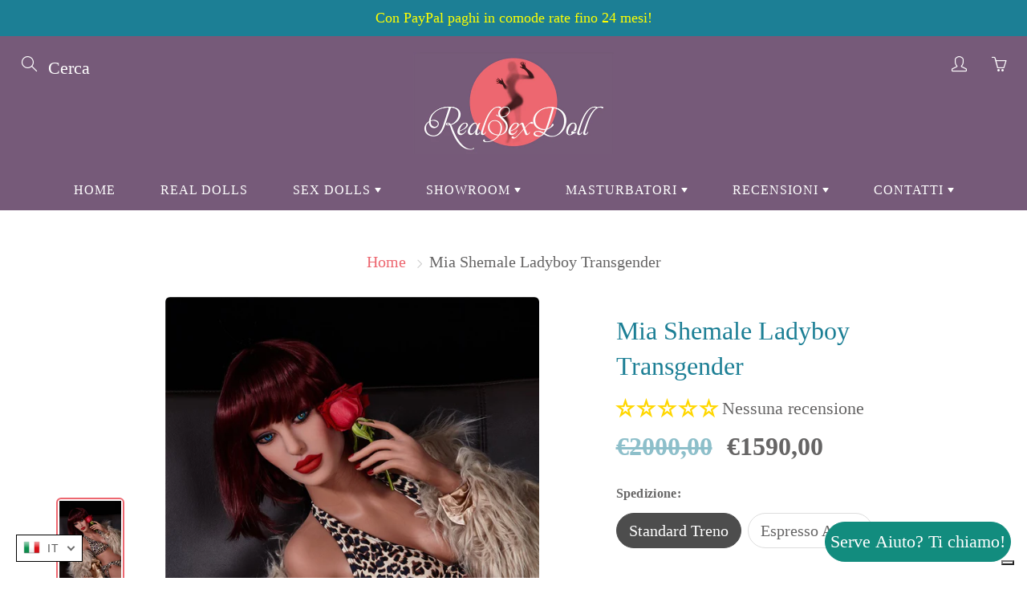

--- FILE ---
content_type: text/html; charset=utf-8
request_url: https://realsexdoll.it/products/bambole-realistiche-silicone-transgender-mia
body_size: 117183
content:
<!doctype html>
<!--[if IE 9]> <html class="ie9" lang="it"> <![endif]-->
<!--[if (gt IE 9)|!(IE)]><!--> <html lang="it"> <!--<![endif]-->
  <head>

	<style id="ymq-checkout-button-protect">
		[name="checkout"],[name="chekout"], a[href^="/checkout"], a[href="/account/login"].cart__submit, button[type="submit"].btn-order, a.btn.cart__checkout, a.cart__submit, .wc-proceed-to-checkout button, #cart_form .buttons .btn-primary, .ymq-checkout-button{
        	pointer-events: none;
        }
	</style>
	<script>
		function ymq_ready(fn){
			if(document.addEventListener){
				document.addEventListener('DOMContentLoaded',function(){
					document.removeEventListener('DOMContentLoaded',arguments.callee,false);
					fn();
				},false);
			}else if(document.attachEvent){
				document.attachEvent('onreadystatechange',function(){
					if(document.readyState=='complete'){
						document.detachEvent('onreadystatechange',arguments.callee);
						fn();
					}
				});
			}
		}
		ymq_ready(() => {
			setTimeout(function() {
				var ymq_checkout_button_protect = document.getElementById("ymq-checkout-button-protect");
				ymq_checkout_button_protect.remove();
			}, 100);
		})
    </script> 


 

 

 

 


<script src='https://cdn.jsdelivr.net/gh/yunmuqing/optionv-0.0@latest/spotlight.js'></script>

<link href='https://cdn.jsdelivr.net/gh/yunmuqing/optionv-0.0@latest/ymq-option.css' rel='stylesheet'> 

<link href='https://option.ymq.cool/option/bottom.css' rel='stylesheet'> 

<style id="ymq-jsstyle"></style> 

<script> 

	window.ymq_option = window.ymq_option || {}; 

	ymq_option.shop = `sexrealdoll.myshopify.com`; 

	ymq_option.token = `3b7b08e70912c624d4b37933dba5416d9c4909e22d26aaef05805b46d370b6c6`; 

	ymq_option.timestamp = `1770051307`; 

	ymq_option.customer_id = ``; 

	ymq_option.page = `product`; 
    
    ymq_option.cart = {"note":null,"attributes":{},"original_total_price":0,"total_price":0,"total_discount":0,"total_weight":0.0,"item_count":0,"items":[],"requires_shipping":false,"currency":"EUR","items_subtotal_price":0,"cart_level_discount_applications":[],"checkout_charge_amount":0};

	ymq_option.ymq_option_branding = {}; 
	  
		ymq_option.ymq_option_branding = {"button":{"--button-background-checked-color":"#000000","--button-background-color":"#FFFFFF","--button-background-disabled-color":"#FFFFFF","--button-border-checked-color":"#000000","--button-border-color":"#000000","--button-border-disabled-color":"#000000","--button-font-checked-color":"#FFFFFF","--button-font-disabled-color":"#cccccc","--button-font-color":"#000000","--button-border-radius":"0","--button-font-size":"14","--button-line-height":"20","--button-margin-l-r":"4","--button-margin-u-d":"4","--button-padding-l-r":"16","--button-padding-u-d":"8"},"radio":{"--radio-border-color":"#BBC1E1","--radio-border-checked-color":"#BBC1E1","--radio-border-disabled-color":"#BBC1E1","--radio-border-hover-color":"#BBC1E1","--radio-background-color":"#FFFFFF","--radio-background-checked-color":"#275EFE","--radio-background-disabled-color":"#E1E6F9","--radio-background-hover-color":"#FFFFFF","--radio-inner-color":"#E1E6F9","--radio-inner-checked-color":"#FFFFFF","--radio-inner-disabled-color":"#FFFFFF"},"input":{"--input-background-checked-color":"#FFFFFF","--input-background-color":"#FFFFFF","--input-border-checked-color":"#000000","--input-border-color":"#000000","--input-font-checked-color":"#000000","--input-font-color":"#000000","--input-border-radius":"0","--input-font-size":"14","--input-padding-l-r":"16","--input-padding-u-d":"9","--input-width":"100","--input-max-width":"400"},"select":{"--select-border-color":"#000000","--select-border-checked-color":"#000000","--select-background-color":"#FFFFFF","--select-background-checked-color":"#FFFFFF","--select-font-color":"#000000","--select-font-checked-color":"#000000","--select-option-background-color":"#FFFFFF","--select-option-background-checked-color":"#F5F9FF","--select-option-background-disabled-color":"#FFFFFF","--select-option-font-color":"#000000","--select-option-font-checked-color":"#000000","--select-option-font-disabled-color":"#CCCCCC","--select-padding-u-d":"9","--select-padding-l-r":"16","--select-option-padding-u-d":"9","--select-option-padding-l-r":"16","--select-width":"100","--select-max-width":"400","--select-font-size":"14","--select-border-radius":"0"},"multiple":{"--multiple-background-color":"#F5F9FF","--multiple-font-color":"#000000","--multiple-padding-u-d":"2","--multiple-padding-l-r":"8","--multiple-font-size":"12","--multiple-border-radius":"0"},"img":{"--img-border-color":"#E1E1E1","--img-border-checked-color":"#000000","--img-border-disabled-color":"#000000","--img-width":"50","--img-height":"50","--img-margin-u-d":"2","--img-margin-l-r":"2","--img-border-radius":"4"},"upload":{"--upload-background-color":"#409EFF","--upload-font-color":"#FFFFFF","--upload-border-color":"#409EFF","--upload-padding-u-d":"12","--upload-padding-l-r":"20","--upload-font-size":"12","--upload-border-radius":"4"},"cart":{"--cart-border-color":"#000000","--buy-border-color":"#000000","--cart-border-hover-color":"#000000","--buy-border-hover-color":"#000000","--cart-background-color":"#000000","--buy-background-color":"#000000","--cart-background-hover-color":"#000000","--buy-background-hover-color":"#000000","--cart-font-color":"#FFFFFF","--buy-font-color":"#FFFFFF","--cart-font-hover-color":"#FFFFFF","--buy-font-hover-color":"#FFFFFF","--cart-padding-u-d":"12","--cart-padding-l-r":"16","--buy-padding-u-d":"12","--buy-padding-l-r":"16","--cart-margin-u-d":"4","--cart-margin-l-r":"0","--buy-margin-u-d":"4","--buy-margin-l-r":"0","--cart-width":"100","--cart-max-width":"800","--buy-width":"100","--buy-max-width":"800","--cart-font-size":"14","--cart-border-radius":"0","--buy-font-size":"14","--buy-border-radius":"0"},"quantity":{"--quantity-border-color":"#A6A3A3","--quantity-font-color":"#000000","--quantity-background-color":"#FFFFFF","--quantity-width":"150","--quantity-height":"40","--quantity-font-size":"14","--quantity-border-radius":"0"},"global":{"--global-title-color":"#000000","--global-help-color":"#000000","--global-error-color":"#DC3545","--global-title-font-size":"14","--global-help-font-size":"12","--global-error-font-size":"12","--global-margin-top":"0","--global-margin-bottom":"20","--global-margin-left":"0","--global-margin-right":"0","--global-title-margin-top":"0","--global-title-margin-bottom":"5","--global-title-margin-left":"0","--global-title-margin-right":"0","--global-help-margin-top":"5","--global-help-margin-bottom":"0","--global-help-margin-left":"0","--global-help-margin-right":"0","--global-error-margin-top":"5","--global-error-margin-bottom":"0","--global-error-margin-left":"0","--global-error-margin-right":"0"},"discount":{"--new-discount-normal-color":"#1878B9","--new-discount-error-color":"#E22120","--new-discount-layout":"flex-end"},"lan":{"require":"This is a required field.","email":"Please enter a valid email address.","phone":"Please enter the correct phone.","number":"Please enter an number.","integer":"Please enter an integer.","min_char":"Please enter no less than %s characters.","max_char":"Please enter no more than %s characters.","max_s":"Please choose less than %s options.","min_s":"Please choose more than %s options.","total_s":"Please choose %s options.","min":"Please enter no less than %s.","max":"Please enter no more than %s.","currency":"EUR","sold_out":"sold out","please_choose":"Please choose","add_to_cart":"ADD TO CART","buy_it_now":"BUY IT NOW","add_price_text":"Selection will add %s to the price","discount_code":"Discount code","application":"Apply","discount_error1":"Enter a valid discount code","discount_error2":"discount code isn't valid for the items in your cart"},"price":{"--price-border-color":"#000000","--price-background-color":"#FFFFFF","--price-font-color":"#000000","--price-price-font-color":"#03de90","--price-padding-u-d":"9","--price-padding-l-r":"16","--price-width":"100","--price-max-width":"400","--price-font-size":"14","--price-border-radius":"0"},"extra":{"is_show":"0","plan":1,"quantity-box":"0","price-value":"3,4,15,6,16,7","variant-original-margin-bottom":"15","strong-dorp-down":0,"radio-unchecked":1,"close-cart-rate":"1","automic-swatch-ajax":"1","img-option-bigger":1,"init-variant-type":"2","id":"35939123337","qty-input-trigger":"0","variant-not-disabled":"0","variant-id-dom":"","add-cart-form-number":"0","product-price-in-product-page":"","product-compare-at-price-in-product-page":"","hide-shopify-option":"","show-quantity":"","quantity-change":"","product-hide":"","product-show":"","product-add-to-cart":"","payment-button-hide":"","discount-before":"","cart-quantity-click-change":"","cart-quantity-change":"","check-out-button":".cart-checkout-btn","variant-condition-label-class":"","variant-condition-value-parent-class":"","variant-condition-value-class":"","variant-condition-click-class":"","trigger-select":"","trigger-select-join":"","locale":"0","other-form-data":"0","bunow":"0","cart-ajax":"0","add-cart-url":"","theme-variant-class":"","theme-variant-class-no":"","carry-currency":"0","extra-style-code":"","variant-id-from":"0","trigger-option-dom":"","currency-install":"true","currency-load":"","currency-do":"true","currency-beforedo":"","currency-status":"true","currency-format":"","currency-init":"","before_init_product":"","before_init_cart":"","buildYmqDom_b":"","buildYmqDom_a":"if (that.cancelAjaxCart) {\r\n    if(ymqJq('#AddToCart-product-template').length \u003e 0 \u0026\u0026 ymqJq('.ymq-add-cart-fake-btn').length == 0){\r\n        ymqJq('#AddToCart-product-template').hide().before(`\u003cdiv id=\"AddToCart-product-template-product-template\" class=\"ymq-add-cart-fake-btn btn featured_product_submit product-form__cart-submit product-form__cart-submit--small btn-primary btn-block btn-lg btn-shop\"\u003e${ymqJq(\"#AddToCart-product-template\").html()}\u003c\/div\u003e`);\r\n        that.productInstance.I = ymqJq('.ymq-add-cart-fake-btn');\r\n        that.productInstance.doAddCart();\r\n    }\r\n}","replaceDomPrice_b":"","replaceDomPrice_a":"","buildFormData_b":"","buildFormData_a":"","ymqDiscountClick_b":"","ymqDiscountClick_a":"","doAddCart_before_validate":"","doAddCart_after_validate":"","doAddCart_before_getAjaxData":"","doAddCart_after_getAjaxData":"","doAddCart_success":"","doAddCart_error":"","doCheckout_before_getAjaxData":"","doCheckout_after_getAjaxData":"","doCheckout_success":"","doCheckout_error":""}}; 
	 

	ymq_option.ymq_option_settings = {}; 
	
        
    
    
    
    
        
        
            
    

	 

		ymq_option.product = {"id":4989537222793,"title":"Mia Shemale Ladyboy Transgender","handle":"bambole-realistiche-silicone-transgender-mia","description":"\u003cp\u003eSono Mia Shemale, la tua trans bollente e chic.\u003c\/p\u003e\n\u003ch4\u003eMisure \u003c\/h4\u003e\n\u003cp\u003e\u003cstrong\u003eLe misure della bambola trans sono\u003c\/strong\u003e\u003c\/p\u003e\n\u003cp\u003e\u003cspan\u003eAltezza: 155 cm\u003c\/span\u003e\u003cbr\u003e\u003cspan\u003eMisura del seno: \u003c\/span\u003e\u003cspan\u003e74\u003c\/span\u003e\u003cspan\u003e cm\u003c\/span\u003e\u003cbr\u003e\u003cspan\u003eGirovita: 57 cm\u003c\/span\u003e\u003cbr\u003e\u003cspan\u003eLinea dell'anca: 82 cm\u003c\/span\u003e\u003cbr\u003e\u003cspan\u003eLunghezza gamba: 81 cm\u003c\/span\u003e\u003cbr\u003e\u003cspan\u003eDimensioni dei piedi: \u003c\/span\u003e\u003cspan\u003e20 cm\u003c\/span\u003e\u003cbr\u003e\u003cspan\u003ePeso 30 kg\u003c\/span\u003e\u003c\/p\u003e\n\u003cp\u003e\u003cstrong\u003eLa bambola trans può avere sesso anale e orale\u003c\/strong\u003e\u003c\/p\u003e\n\u003cp\u003eLunghezza del pene: 27 cm\u003cbr\u003eCirconferenza: 5.8 cm\u003cbr\u003eProfondità dell'ano: 15 cm\u003cbr\u003eProfondità della bocca: 15 cm\u003c\/p\u003e\n\u003ch4\u003eFunzionalità\u003c\/h4\u003e\n\u003cp\u003eLa bambola sessuale ha uno scheletro in acciaio resistente con giunti mobili per molte e incredibili posizioni sessuali.\u003c\/p\u003e\n\u003cp\u003eLa bambola ha la pelle in silicone morbido, offre sensazioni molto realistiche, ma resistente per un uso duraturo.\u003c\/p\u003e\n\u003cp\u003eOttime prestazioni anti-pressione e capacità di auto-recupero.\u003c\/p\u003e\n\u003cp\u003e\u003cstrong\u003eMateriale\u003c\/strong\u003e:\u003cspan\u003e \u003c\/span\u003e\u003cstrong\u003eTPE\u003c\/strong\u003e\u003cspan\u003e \u003c\/span\u003eper uso medico\u003c\/p\u003e\n\u003cp\u003e\u003cstrong\u003eBellissimi regali per te!\u003c\/strong\u003e\u003c\/p\u003e\n\u003cp\u003eUna parrucca, lingerie, irrigatore vaginale per la pulizia, \u003cspan\u003eUSB per riscaldare la vagina\u003c\/span\u003e, coperta e un pettine.\u003c\/p\u003e\n\u003ch4\u003eSpedizione\u003c\/h4\u003e\n\u003cp\u003eLa \u003cstrong\u003espedizione nazionale e internazionale è gratuita\u003c\/strong\u003e per tutti i prodotti.\u003c\/p\u003e\n\u003cp\u003eLa bambola del sesso richiede 5-7 giorni lavorativi per la produzione e tra 7-15 giorni lavorativi per la \u003cstrong\u003espedizione aerea\u003c\/strong\u003e.\u003c\/p\u003e\n\u003cp\u003ePer la spedizione \u003cstrong\u003estandard via treno\u003c\/strong\u003e occorrono 35-45 giorni lavorativi. \u003c\/p\u003e\n\u003cp\u003e\u003cstrong\u003eImballaggio discreto\u003c\/strong\u003e, senza alcun riferimento al tipo di contenuto e numero per tracciare la spedizione.\u003c\/p\u003e\n\u003ch4\u003eGaranzia\u003c\/h4\u003e\n\u003cul\u003e\n\u003cli\u003eTutte le bambole sono autentiche al\u003cspan\u003e \u003c\/span\u003e\u003cstrong\u003e100%\u003c\/strong\u003e.\u003c\/li\u003e\n\u003cli\u003eNon vendiamo repliche, falsi o imitazioni.\u003c\/li\u003e\n\u003cli\u003eLa bambola che vedi è la bambola che riceverai.\u003c\/li\u003e\n\u003cli\u003eSiamo fornitori \/ distributori ufficiali e verificati di tutti i produttori elencati sul nostro sito web.\u003c\/li\u003e\n\u003cli\u003eTutte le bambole del sesso arriveranno in condizioni nuove e originali, perfettamente funzionanti e come descritte\/visualizzate sul sito.\u003c\/li\u003e\n\u003c\/ul\u003e\n\u003cp\u003e\u003cb\u003eDomande? \u003c\/b\u003e\u003cbr\u003eIn caso di domande sulle nostre bambole realistiche in silicone, non esitare a\u003cspan\u003e \u003c\/span\u003e\u003ca href=\"https:\/\/realsexdoll.it\/pages\/contatti-e-supporto\" title=\"Contatti\"\u003econtattare\u003c\/a\u003e il nostro servizio clienti online. ti risponderemo entro 24 ore.\u003c\/p\u003e\n\u003ch4\u003e\u003c\/h4\u003e","published_at":"2020-05-04T11:41:44+02:00","created_at":"2020-05-04T14:36:01+02:00","vendor":"Iron Tech","type":"Real Sex Doll TPE","tags":["155","Altezza_155cm","Colore Capelli_Rossa","LadyBoy","Misura Seno_Piccolo","Peso_30Kg a 35Kg","Prezzo_1750€ a 2000€","Provenienza_Latina","shemale","Trans"],"price":159000,"price_min":159000,"price_max":185000,"available":true,"price_varies":true,"compare_at_price":200000,"compare_at_price_min":200000,"compare_at_price_max":200000,"compare_at_price_varies":false,"variants":[{"id":43612806807820,"title":"Standard Treno","option1":"Standard Treno","option2":null,"option3":null,"sku":"IR-155 cm","requires_shipping":true,"taxable":true,"featured_image":null,"available":true,"name":"Mia Shemale Ladyboy Transgender - Standard Treno","public_title":"Standard Treno","options":["Standard Treno"],"price":159000,"weight":0,"compare_at_price":200000,"inventory_management":"shopify","barcode":"","requires_selling_plan":false,"selling_plan_allocations":[]},{"id":43612806840588,"title":"Espresso Aerea","option1":"Espresso Aerea","option2":null,"option3":null,"sku":"IR-155 cm","requires_shipping":true,"taxable":true,"featured_image":null,"available":true,"name":"Mia Shemale Ladyboy Transgender - Espresso Aerea","public_title":"Espresso Aerea","options":["Espresso Aerea"],"price":185000,"weight":0,"compare_at_price":200000,"inventory_management":"shopify","barcode":"","requires_selling_plan":false,"selling_plan_allocations":[]}],"images":["\/\/realsexdoll.it\/cdn\/shop\/products\/mia-shemale-ladyboy-transgender-872261.jpg?v=1588601872","\/\/realsexdoll.it\/cdn\/shop\/products\/mia-shemale-ladyboy-transgender-770240.jpg?v=1588601872","\/\/realsexdoll.it\/cdn\/shop\/products\/mia-shemale-ladyboy-transgender-762645.jpg?v=1588601872","\/\/realsexdoll.it\/cdn\/shop\/products\/mia-shemale-ladyboy-transgender-525004.jpg?v=1588601872","\/\/realsexdoll.it\/cdn\/shop\/products\/mia-shemale-ladyboy-transgender-116929.jpg?v=1588601872","\/\/realsexdoll.it\/cdn\/shop\/products\/mia-shemale-ladyboy-transgender-955201.jpg?v=1588601872","\/\/realsexdoll.it\/cdn\/shop\/products\/mia-shemale-ladyboy-transgender-423369.jpg?v=1588601872","\/\/realsexdoll.it\/cdn\/shop\/products\/mia-shemale-ladyboy-transgender-714399.jpg?v=1588601872","\/\/realsexdoll.it\/cdn\/shop\/products\/mia-shemale-ladyboy-transgender-585162.jpg?v=1588601872","\/\/realsexdoll.it\/cdn\/shop\/products\/mia-shemale-ladyboy-transgender-317689.jpg?v=1588601872","\/\/realsexdoll.it\/cdn\/shop\/products\/mia-shemale-ladyboy-transgender-263530.jpg?v=1588601872","\/\/realsexdoll.it\/cdn\/shop\/products\/mia-shemale-ladyboy-transgender-559131.jpg?v=1588601872","\/\/realsexdoll.it\/cdn\/shop\/products\/mia-shemale-ladyboy-transgender-568696.jpg?v=1588601872"],"featured_image":"\/\/realsexdoll.it\/cdn\/shop\/products\/mia-shemale-ladyboy-transgender-872261.jpg?v=1588601872","options":["Spedizione"],"media":[{"alt":"Mia Shemale Ladyboy Transgender Bambola sesso silicone realistica","id":8284802711689,"position":1,"preview_image":{"aspect_ratio":0.667,"height":1500,"width":1000,"src":"\/\/realsexdoll.it\/cdn\/shop\/products\/mia-shemale-ladyboy-transgender-872261.jpg?v=1588601872"},"aspect_ratio":0.667,"height":1500,"media_type":"image","src":"\/\/realsexdoll.it\/cdn\/shop\/products\/mia-shemale-ladyboy-transgender-872261.jpg?v=1588601872","width":1000},{"alt":"Mia Shemale Ladyboy Transgender Bambola sesso silicone realistica","id":8284802777225,"position":2,"preview_image":{"aspect_ratio":0.667,"height":1500,"width":1000,"src":"\/\/realsexdoll.it\/cdn\/shop\/products\/mia-shemale-ladyboy-transgender-770240.jpg?v=1588601872"},"aspect_ratio":0.667,"height":1500,"media_type":"image","src":"\/\/realsexdoll.it\/cdn\/shop\/products\/mia-shemale-ladyboy-transgender-770240.jpg?v=1588601872","width":1000},{"alt":"Mia Shemale Ladyboy Transgender Bambola sesso silicone realistica","id":8284802908297,"position":3,"preview_image":{"aspect_ratio":0.667,"height":1500,"width":1000,"src":"\/\/realsexdoll.it\/cdn\/shop\/products\/mia-shemale-ladyboy-transgender-762645.jpg?v=1588601872"},"aspect_ratio":0.667,"height":1500,"media_type":"image","src":"\/\/realsexdoll.it\/cdn\/shop\/products\/mia-shemale-ladyboy-transgender-762645.jpg?v=1588601872","width":1000},{"alt":"Mia Shemale Ladyboy Transgender Bambola sesso silicone realistica","id":8284803006601,"position":4,"preview_image":{"aspect_ratio":0.667,"height":1500,"width":1000,"src":"\/\/realsexdoll.it\/cdn\/shop\/products\/mia-shemale-ladyboy-transgender-525004.jpg?v=1588601872"},"aspect_ratio":0.667,"height":1500,"media_type":"image","src":"\/\/realsexdoll.it\/cdn\/shop\/products\/mia-shemale-ladyboy-transgender-525004.jpg?v=1588601872","width":1000},{"alt":"Mia Shemale Ladyboy Transgender Bambola sesso silicone realistica","id":8284803104905,"position":5,"preview_image":{"aspect_ratio":0.667,"height":1500,"width":1000,"src":"\/\/realsexdoll.it\/cdn\/shop\/products\/mia-shemale-ladyboy-transgender-116929.jpg?v=1588601872"},"aspect_ratio":0.667,"height":1500,"media_type":"image","src":"\/\/realsexdoll.it\/cdn\/shop\/products\/mia-shemale-ladyboy-transgender-116929.jpg?v=1588601872","width":1000},{"alt":"Mia Shemale Ladyboy Transgender Bambola sesso silicone realistica","id":8284803203209,"position":6,"preview_image":{"aspect_ratio":0.667,"height":1500,"width":1000,"src":"\/\/realsexdoll.it\/cdn\/shop\/products\/mia-shemale-ladyboy-transgender-955201.jpg?v=1588601872"},"aspect_ratio":0.667,"height":1500,"media_type":"image","src":"\/\/realsexdoll.it\/cdn\/shop\/products\/mia-shemale-ladyboy-transgender-955201.jpg?v=1588601872","width":1000},{"alt":"Mia Shemale Ladyboy Transgender Bambola sesso silicone realistica","id":8284803334281,"position":7,"preview_image":{"aspect_ratio":1.502,"height":666,"width":1000,"src":"\/\/realsexdoll.it\/cdn\/shop\/products\/mia-shemale-ladyboy-transgender-423369.jpg?v=1588601872"},"aspect_ratio":1.502,"height":666,"media_type":"image","src":"\/\/realsexdoll.it\/cdn\/shop\/products\/mia-shemale-ladyboy-transgender-423369.jpg?v=1588601872","width":1000},{"alt":"Mia Shemale Ladyboy Transgender Bambola sesso silicone realistica","id":8284803465353,"position":8,"preview_image":{"aspect_ratio":1.502,"height":666,"width":1000,"src":"\/\/realsexdoll.it\/cdn\/shop\/products\/mia-shemale-ladyboy-transgender-714399.jpg?v=1588601872"},"aspect_ratio":1.502,"height":666,"media_type":"image","src":"\/\/realsexdoll.it\/cdn\/shop\/products\/mia-shemale-ladyboy-transgender-714399.jpg?v=1588601872","width":1000},{"alt":"Mia Shemale Ladyboy Transgender Bambola sesso silicone realistica","id":8284803563657,"position":9,"preview_image":{"aspect_ratio":0.667,"height":1500,"width":1000,"src":"\/\/realsexdoll.it\/cdn\/shop\/products\/mia-shemale-ladyboy-transgender-585162.jpg?v=1588601872"},"aspect_ratio":0.667,"height":1500,"media_type":"image","src":"\/\/realsexdoll.it\/cdn\/shop\/products\/mia-shemale-ladyboy-transgender-585162.jpg?v=1588601872","width":1000},{"alt":"Mia Shemale Ladyboy Transgender Bambola sesso silicone realistica","id":8284803629193,"position":10,"preview_image":{"aspect_ratio":0.667,"height":1500,"width":1000,"src":"\/\/realsexdoll.it\/cdn\/shop\/products\/mia-shemale-ladyboy-transgender-317689.jpg?v=1588601872"},"aspect_ratio":0.667,"height":1500,"media_type":"image","src":"\/\/realsexdoll.it\/cdn\/shop\/products\/mia-shemale-ladyboy-transgender-317689.jpg?v=1588601872","width":1000},{"alt":"Mia Shemale Ladyboy Transgender Bambola sesso silicone realistica","id":8284803694729,"position":11,"preview_image":{"aspect_ratio":0.667,"height":1500,"width":1000,"src":"\/\/realsexdoll.it\/cdn\/shop\/products\/mia-shemale-ladyboy-transgender-263530.jpg?v=1588601872"},"aspect_ratio":0.667,"height":1500,"media_type":"image","src":"\/\/realsexdoll.it\/cdn\/shop\/products\/mia-shemale-ladyboy-transgender-263530.jpg?v=1588601872","width":1000},{"alt":"Mia Shemale Ladyboy Transgender Bambola sesso silicone realistica","id":8284803760265,"position":12,"preview_image":{"aspect_ratio":0.667,"height":1500,"width":1000,"src":"\/\/realsexdoll.it\/cdn\/shop\/products\/mia-shemale-ladyboy-transgender-559131.jpg?v=1588601872"},"aspect_ratio":0.667,"height":1500,"media_type":"image","src":"\/\/realsexdoll.it\/cdn\/shop\/products\/mia-shemale-ladyboy-transgender-559131.jpg?v=1588601872","width":1000},{"alt":"Mia Shemale Ladyboy Transgender Bambola sesso silicone realistica","id":8284803825801,"position":13,"preview_image":{"aspect_ratio":1.502,"height":666,"width":1000,"src":"\/\/realsexdoll.it\/cdn\/shop\/products\/mia-shemale-ladyboy-transgender-568696.jpg?v=1588601872"},"aspect_ratio":1.502,"height":666,"media_type":"image","src":"\/\/realsexdoll.it\/cdn\/shop\/products\/mia-shemale-ladyboy-transgender-568696.jpg?v=1588601872","width":1000}],"requires_selling_plan":false,"selling_plan_groups":[],"content":"\u003cp\u003eSono Mia Shemale, la tua trans bollente e chic.\u003c\/p\u003e\n\u003ch4\u003eMisure \u003c\/h4\u003e\n\u003cp\u003e\u003cstrong\u003eLe misure della bambola trans sono\u003c\/strong\u003e\u003c\/p\u003e\n\u003cp\u003e\u003cspan\u003eAltezza: 155 cm\u003c\/span\u003e\u003cbr\u003e\u003cspan\u003eMisura del seno: \u003c\/span\u003e\u003cspan\u003e74\u003c\/span\u003e\u003cspan\u003e cm\u003c\/span\u003e\u003cbr\u003e\u003cspan\u003eGirovita: 57 cm\u003c\/span\u003e\u003cbr\u003e\u003cspan\u003eLinea dell'anca: 82 cm\u003c\/span\u003e\u003cbr\u003e\u003cspan\u003eLunghezza gamba: 81 cm\u003c\/span\u003e\u003cbr\u003e\u003cspan\u003eDimensioni dei piedi: \u003c\/span\u003e\u003cspan\u003e20 cm\u003c\/span\u003e\u003cbr\u003e\u003cspan\u003ePeso 30 kg\u003c\/span\u003e\u003c\/p\u003e\n\u003cp\u003e\u003cstrong\u003eLa bambola trans può avere sesso anale e orale\u003c\/strong\u003e\u003c\/p\u003e\n\u003cp\u003eLunghezza del pene: 27 cm\u003cbr\u003eCirconferenza: 5.8 cm\u003cbr\u003eProfondità dell'ano: 15 cm\u003cbr\u003eProfondità della bocca: 15 cm\u003c\/p\u003e\n\u003ch4\u003eFunzionalità\u003c\/h4\u003e\n\u003cp\u003eLa bambola sessuale ha uno scheletro in acciaio resistente con giunti mobili per molte e incredibili posizioni sessuali.\u003c\/p\u003e\n\u003cp\u003eLa bambola ha la pelle in silicone morbido, offre sensazioni molto realistiche, ma resistente per un uso duraturo.\u003c\/p\u003e\n\u003cp\u003eOttime prestazioni anti-pressione e capacità di auto-recupero.\u003c\/p\u003e\n\u003cp\u003e\u003cstrong\u003eMateriale\u003c\/strong\u003e:\u003cspan\u003e \u003c\/span\u003e\u003cstrong\u003eTPE\u003c\/strong\u003e\u003cspan\u003e \u003c\/span\u003eper uso medico\u003c\/p\u003e\n\u003cp\u003e\u003cstrong\u003eBellissimi regali per te!\u003c\/strong\u003e\u003c\/p\u003e\n\u003cp\u003eUna parrucca, lingerie, irrigatore vaginale per la pulizia, \u003cspan\u003eUSB per riscaldare la vagina\u003c\/span\u003e, coperta e un pettine.\u003c\/p\u003e\n\u003ch4\u003eSpedizione\u003c\/h4\u003e\n\u003cp\u003eLa \u003cstrong\u003espedizione nazionale e internazionale è gratuita\u003c\/strong\u003e per tutti i prodotti.\u003c\/p\u003e\n\u003cp\u003eLa bambola del sesso richiede 5-7 giorni lavorativi per la produzione e tra 7-15 giorni lavorativi per la \u003cstrong\u003espedizione aerea\u003c\/strong\u003e.\u003c\/p\u003e\n\u003cp\u003ePer la spedizione \u003cstrong\u003estandard via treno\u003c\/strong\u003e occorrono 35-45 giorni lavorativi. \u003c\/p\u003e\n\u003cp\u003e\u003cstrong\u003eImballaggio discreto\u003c\/strong\u003e, senza alcun riferimento al tipo di contenuto e numero per tracciare la spedizione.\u003c\/p\u003e\n\u003ch4\u003eGaranzia\u003c\/h4\u003e\n\u003cul\u003e\n\u003cli\u003eTutte le bambole sono autentiche al\u003cspan\u003e \u003c\/span\u003e\u003cstrong\u003e100%\u003c\/strong\u003e.\u003c\/li\u003e\n\u003cli\u003eNon vendiamo repliche, falsi o imitazioni.\u003c\/li\u003e\n\u003cli\u003eLa bambola che vedi è la bambola che riceverai.\u003c\/li\u003e\n\u003cli\u003eSiamo fornitori \/ distributori ufficiali e verificati di tutti i produttori elencati sul nostro sito web.\u003c\/li\u003e\n\u003cli\u003eTutte le bambole del sesso arriveranno in condizioni nuove e originali, perfettamente funzionanti e come descritte\/visualizzate sul sito.\u003c\/li\u003e\n\u003c\/ul\u003e\n\u003cp\u003e\u003cb\u003eDomande? \u003c\/b\u003e\u003cbr\u003eIn caso di domande sulle nostre bambole realistiche in silicone, non esitare a\u003cspan\u003e \u003c\/span\u003e\u003ca href=\"https:\/\/realsexdoll.it\/pages\/contatti-e-supporto\" title=\"Contatti\"\u003econtattare\u003c\/a\u003e il nostro servizio clienti online. ti risponderemo entro 24 ore.\u003c\/p\u003e\n\u003ch4\u003e\u003c\/h4\u003e"}; 

		ymq_option.ymq_has_only_default_variant = true; 
		 
			ymq_option.ymq_has_only_default_variant = false; 
		 

		ymq_option.ymq_status = {}; 
		 
			ymq_option.ymq_status = {"ymq_status":"1"}; 
		 

		ymq_option.ymq_variantjson = {}; 
		 

		ymq_option.ymq_variantjson_yulan = {}; 
		 

		ymq_option.ymq_option_data = {}; 
		 
			ymq_option.ymq_option_data = {"tem1":{"id":1,"type":100,"required":"0","tooltip":"","tooltip_position":"1","help":"","alert_text":"","alert":""}}; 
		
            
        ymq_option.ymq_variant_condition = {}; 
		

		ymq_option.ymq_option_data_yulan = {}; 
		 

		ymq_option.ymq_option_condition = {}; 
		 

		ymq_option.ymq_option_condition_yulan = {}; 
		 

        ymq_option.ymq_option_template = {};
  		ymq_option.ymq_option_template_condition = {}; 
        
        
            
           
           
            
        
        
        ymq_option.ymq_option_template_yulan = {};
  		ymq_option.ymq_option_template_condition_yulan = {}; 
        
        
                                            
                                                                          
		   
			ymq_option.ymq_shopify_options = {}; 
			 
				ymq_option.ymq_shopify_options[`Spedizione`] = []; 
				 
					ymq_option.ymq_shopify_options[`Spedizione`].push(`Standard Treno`); 
				 
					ymq_option.ymq_shopify_options[`Spedizione`].push(`Espresso Aerea`); 
				 
			 
		 

		ymq_option.ymq_inventory_quantity = [];  
		   
			ymq_option.ymq_inventory_quantity.push(5); 
		   
			ymq_option.ymq_inventory_quantity.push(5); 
		 

		if(ymq_option.product) {   
			for (var i = 0; i < ymq_option.product.variants.length; i += 1) { 
				ymq_option.product.variants[i].inventory_quantity = ymq_option.ymq_inventory_quantity[i]; 
			 }  
		 }  

	 

</script> 


<script src='https://option.ymq.cool/option/ymq-option.js'></script>
 
	<script src='https://cdn.jsdelivr.net/gh/yunmuqing/optionv-0.0@latest/spotlight.js'></script>

	<link href='https://cdn.jsdelivr.net/gh/yunmuqing/optionv-0.0@latest/ymq-option.css' rel='stylesheet'> 

	<link href='https://option.ymq.cool/option/bottom.css' rel='stylesheet'> 

	<style id="ymq-jsstyle"></style> 

	<script> 
		window.best_option = window.best_option || {}; 

		best_option.shop = `sexrealdoll.myshopify.com`; 

		best_option.page = `product`; 

		best_option.ymq_option_branding = {}; 
		  
			best_option.ymq_option_branding = {"button":{"--button-background-checked-color":"#000000","--button-background-color":"#FFFFFF","--button-background-disabled-color":"#FFFFFF","--button-border-checked-color":"#000000","--button-border-color":"#000000","--button-border-disabled-color":"#000000","--button-font-checked-color":"#FFFFFF","--button-font-disabled-color":"#cccccc","--button-font-color":"#000000","--button-border-radius":"0","--button-font-size":"14","--button-line-height":"20","--button-margin-l-r":"4","--button-margin-u-d":"4","--button-padding-l-r":"16","--button-padding-u-d":"8"},"radio":{"--radio-border-color":"#BBC1E1","--radio-border-checked-color":"#BBC1E1","--radio-border-disabled-color":"#BBC1E1","--radio-border-hover-color":"#BBC1E1","--radio-background-color":"#FFFFFF","--radio-background-checked-color":"#275EFE","--radio-background-disabled-color":"#E1E6F9","--radio-background-hover-color":"#FFFFFF","--radio-inner-color":"#E1E6F9","--radio-inner-checked-color":"#FFFFFF","--radio-inner-disabled-color":"#FFFFFF"},"input":{"--input-background-checked-color":"#FFFFFF","--input-background-color":"#FFFFFF","--input-border-checked-color":"#000000","--input-border-color":"#000000","--input-font-checked-color":"#000000","--input-font-color":"#000000","--input-border-radius":"0","--input-font-size":"14","--input-padding-l-r":"16","--input-padding-u-d":"9","--input-width":"100","--input-max-width":"400"},"select":{"--select-border-color":"#000000","--select-border-checked-color":"#000000","--select-background-color":"#FFFFFF","--select-background-checked-color":"#FFFFFF","--select-font-color":"#000000","--select-font-checked-color":"#000000","--select-option-background-color":"#FFFFFF","--select-option-background-checked-color":"#F5F9FF","--select-option-background-disabled-color":"#FFFFFF","--select-option-font-color":"#000000","--select-option-font-checked-color":"#000000","--select-option-font-disabled-color":"#CCCCCC","--select-padding-u-d":"9","--select-padding-l-r":"16","--select-option-padding-u-d":"9","--select-option-padding-l-r":"16","--select-width":"100","--select-max-width":"400","--select-font-size":"14","--select-border-radius":"0"},"multiple":{"--multiple-background-color":"#F5F9FF","--multiple-font-color":"#000000","--multiple-padding-u-d":"2","--multiple-padding-l-r":"8","--multiple-font-size":"12","--multiple-border-radius":"0"},"img":{"--img-border-color":"#E1E1E1","--img-border-checked-color":"#000000","--img-border-disabled-color":"#000000","--img-width":"50","--img-height":"50","--img-margin-u-d":"2","--img-margin-l-r":"2","--img-border-radius":"4"},"upload":{"--upload-background-color":"#409EFF","--upload-font-color":"#FFFFFF","--upload-border-color":"#409EFF","--upload-padding-u-d":"12","--upload-padding-l-r":"20","--upload-font-size":"12","--upload-border-radius":"4"},"cart":{"--cart-border-color":"#000000","--buy-border-color":"#000000","--cart-border-hover-color":"#000000","--buy-border-hover-color":"#000000","--cart-background-color":"#000000","--buy-background-color":"#000000","--cart-background-hover-color":"#000000","--buy-background-hover-color":"#000000","--cart-font-color":"#FFFFFF","--buy-font-color":"#FFFFFF","--cart-font-hover-color":"#FFFFFF","--buy-font-hover-color":"#FFFFFF","--cart-padding-u-d":"12","--cart-padding-l-r":"16","--buy-padding-u-d":"12","--buy-padding-l-r":"16","--cart-margin-u-d":"4","--cart-margin-l-r":"0","--buy-margin-u-d":"4","--buy-margin-l-r":"0","--cart-width":"100","--cart-max-width":"800","--buy-width":"100","--buy-max-width":"800","--cart-font-size":"14","--cart-border-radius":"0","--buy-font-size":"14","--buy-border-radius":"0"},"quantity":{"--quantity-border-color":"#A6A3A3","--quantity-font-color":"#000000","--quantity-background-color":"#FFFFFF","--quantity-width":"150","--quantity-height":"40","--quantity-font-size":"14","--quantity-border-radius":"0"},"global":{"--global-title-color":"#000000","--global-help-color":"#000000","--global-error-color":"#DC3545","--global-title-font-size":"14","--global-help-font-size":"12","--global-error-font-size":"12","--global-margin-top":"0","--global-margin-bottom":"20","--global-margin-left":"0","--global-margin-right":"0","--global-title-margin-top":"0","--global-title-margin-bottom":"5","--global-title-margin-left":"0","--global-title-margin-right":"0","--global-help-margin-top":"5","--global-help-margin-bottom":"0","--global-help-margin-left":"0","--global-help-margin-right":"0","--global-error-margin-top":"5","--global-error-margin-bottom":"0","--global-error-margin-left":"0","--global-error-margin-right":"0"},"discount":{"--new-discount-normal-color":"#1878B9","--new-discount-error-color":"#E22120","--new-discount-layout":"flex-end"},"lan":{"require":"This is a required field.","email":"Please enter a valid email address.","phone":"Please enter the correct phone.","number":"Please enter an number.","integer":"Please enter an integer.","min_char":"Please enter no less than %s characters.","max_char":"Please enter no more than %s characters.","max_s":"Please choose less than %s options.","min_s":"Please choose more than %s options.","total_s":"Please choose %s options.","min":"Please enter no less than %s.","max":"Please enter no more than %s.","currency":"EUR","sold_out":"sold out","please_choose":"Please choose","add_to_cart":"ADD TO CART","buy_it_now":"BUY IT NOW","add_price_text":"Selection will add %s to the price","discount_code":"Discount code","application":"Apply","discount_error1":"Enter a valid discount code","discount_error2":"discount code isn't valid for the items in your cart"},"price":{"--price-border-color":"#000000","--price-background-color":"#FFFFFF","--price-font-color":"#000000","--price-price-font-color":"#03de90","--price-padding-u-d":"9","--price-padding-l-r":"16","--price-width":"100","--price-max-width":"400","--price-font-size":"14","--price-border-radius":"0"},"extra":{"is_show":"0","plan":"1","quantity-box":"0","price-value":"3,4,15,6,16,7","variant-original-margin-bottom":"15","strong-dorp-down":0,"radio-unchecked":1,"img-option-bigger":1}}; 
		 

		best_option.ymq_option_settings = {}; 
		
	        
		best_option.product = {"id":4989537222793,"title":"Mia Shemale Ladyboy Transgender","handle":"bambole-realistiche-silicone-transgender-mia","description":"\u003cp\u003eSono Mia Shemale, la tua trans bollente e chic.\u003c\/p\u003e\n\u003ch4\u003eMisure \u003c\/h4\u003e\n\u003cp\u003e\u003cstrong\u003eLe misure della bambola trans sono\u003c\/strong\u003e\u003c\/p\u003e\n\u003cp\u003e\u003cspan\u003eAltezza: 155 cm\u003c\/span\u003e\u003cbr\u003e\u003cspan\u003eMisura del seno: \u003c\/span\u003e\u003cspan\u003e74\u003c\/span\u003e\u003cspan\u003e cm\u003c\/span\u003e\u003cbr\u003e\u003cspan\u003eGirovita: 57 cm\u003c\/span\u003e\u003cbr\u003e\u003cspan\u003eLinea dell'anca: 82 cm\u003c\/span\u003e\u003cbr\u003e\u003cspan\u003eLunghezza gamba: 81 cm\u003c\/span\u003e\u003cbr\u003e\u003cspan\u003eDimensioni dei piedi: \u003c\/span\u003e\u003cspan\u003e20 cm\u003c\/span\u003e\u003cbr\u003e\u003cspan\u003ePeso 30 kg\u003c\/span\u003e\u003c\/p\u003e\n\u003cp\u003e\u003cstrong\u003eLa bambola trans può avere sesso anale e orale\u003c\/strong\u003e\u003c\/p\u003e\n\u003cp\u003eLunghezza del pene: 27 cm\u003cbr\u003eCirconferenza: 5.8 cm\u003cbr\u003eProfondità dell'ano: 15 cm\u003cbr\u003eProfondità della bocca: 15 cm\u003c\/p\u003e\n\u003ch4\u003eFunzionalità\u003c\/h4\u003e\n\u003cp\u003eLa bambola sessuale ha uno scheletro in acciaio resistente con giunti mobili per molte e incredibili posizioni sessuali.\u003c\/p\u003e\n\u003cp\u003eLa bambola ha la pelle in silicone morbido, offre sensazioni molto realistiche, ma resistente per un uso duraturo.\u003c\/p\u003e\n\u003cp\u003eOttime prestazioni anti-pressione e capacità di auto-recupero.\u003c\/p\u003e\n\u003cp\u003e\u003cstrong\u003eMateriale\u003c\/strong\u003e:\u003cspan\u003e \u003c\/span\u003e\u003cstrong\u003eTPE\u003c\/strong\u003e\u003cspan\u003e \u003c\/span\u003eper uso medico\u003c\/p\u003e\n\u003cp\u003e\u003cstrong\u003eBellissimi regali per te!\u003c\/strong\u003e\u003c\/p\u003e\n\u003cp\u003eUna parrucca, lingerie, irrigatore vaginale per la pulizia, \u003cspan\u003eUSB per riscaldare la vagina\u003c\/span\u003e, coperta e un pettine.\u003c\/p\u003e\n\u003ch4\u003eSpedizione\u003c\/h4\u003e\n\u003cp\u003eLa \u003cstrong\u003espedizione nazionale e internazionale è gratuita\u003c\/strong\u003e per tutti i prodotti.\u003c\/p\u003e\n\u003cp\u003eLa bambola del sesso richiede 5-7 giorni lavorativi per la produzione e tra 7-15 giorni lavorativi per la \u003cstrong\u003espedizione aerea\u003c\/strong\u003e.\u003c\/p\u003e\n\u003cp\u003ePer la spedizione \u003cstrong\u003estandard via treno\u003c\/strong\u003e occorrono 35-45 giorni lavorativi. \u003c\/p\u003e\n\u003cp\u003e\u003cstrong\u003eImballaggio discreto\u003c\/strong\u003e, senza alcun riferimento al tipo di contenuto e numero per tracciare la spedizione.\u003c\/p\u003e\n\u003ch4\u003eGaranzia\u003c\/h4\u003e\n\u003cul\u003e\n\u003cli\u003eTutte le bambole sono autentiche al\u003cspan\u003e \u003c\/span\u003e\u003cstrong\u003e100%\u003c\/strong\u003e.\u003c\/li\u003e\n\u003cli\u003eNon vendiamo repliche, falsi o imitazioni.\u003c\/li\u003e\n\u003cli\u003eLa bambola che vedi è la bambola che riceverai.\u003c\/li\u003e\n\u003cli\u003eSiamo fornitori \/ distributori ufficiali e verificati di tutti i produttori elencati sul nostro sito web.\u003c\/li\u003e\n\u003cli\u003eTutte le bambole del sesso arriveranno in condizioni nuove e originali, perfettamente funzionanti e come descritte\/visualizzate sul sito.\u003c\/li\u003e\n\u003c\/ul\u003e\n\u003cp\u003e\u003cb\u003eDomande? \u003c\/b\u003e\u003cbr\u003eIn caso di domande sulle nostre bambole realistiche in silicone, non esitare a\u003cspan\u003e \u003c\/span\u003e\u003ca href=\"https:\/\/realsexdoll.it\/pages\/contatti-e-supporto\" title=\"Contatti\"\u003econtattare\u003c\/a\u003e il nostro servizio clienti online. ti risponderemo entro 24 ore.\u003c\/p\u003e\n\u003ch4\u003e\u003c\/h4\u003e","published_at":"2020-05-04T11:41:44+02:00","created_at":"2020-05-04T14:36:01+02:00","vendor":"Iron Tech","type":"Real Sex Doll TPE","tags":["155","Altezza_155cm","Colore Capelli_Rossa","LadyBoy","Misura Seno_Piccolo","Peso_30Kg a 35Kg","Prezzo_1750€ a 2000€","Provenienza_Latina","shemale","Trans"],"price":159000,"price_min":159000,"price_max":185000,"available":true,"price_varies":true,"compare_at_price":200000,"compare_at_price_min":200000,"compare_at_price_max":200000,"compare_at_price_varies":false,"variants":[{"id":43612806807820,"title":"Standard Treno","option1":"Standard Treno","option2":null,"option3":null,"sku":"IR-155 cm","requires_shipping":true,"taxable":true,"featured_image":null,"available":true,"name":"Mia Shemale Ladyboy Transgender - Standard Treno","public_title":"Standard Treno","options":["Standard Treno"],"price":159000,"weight":0,"compare_at_price":200000,"inventory_management":"shopify","barcode":"","requires_selling_plan":false,"selling_plan_allocations":[]},{"id":43612806840588,"title":"Espresso Aerea","option1":"Espresso Aerea","option2":null,"option3":null,"sku":"IR-155 cm","requires_shipping":true,"taxable":true,"featured_image":null,"available":true,"name":"Mia Shemale Ladyboy Transgender - Espresso Aerea","public_title":"Espresso Aerea","options":["Espresso Aerea"],"price":185000,"weight":0,"compare_at_price":200000,"inventory_management":"shopify","barcode":"","requires_selling_plan":false,"selling_plan_allocations":[]}],"images":["\/\/realsexdoll.it\/cdn\/shop\/products\/mia-shemale-ladyboy-transgender-872261.jpg?v=1588601872","\/\/realsexdoll.it\/cdn\/shop\/products\/mia-shemale-ladyboy-transgender-770240.jpg?v=1588601872","\/\/realsexdoll.it\/cdn\/shop\/products\/mia-shemale-ladyboy-transgender-762645.jpg?v=1588601872","\/\/realsexdoll.it\/cdn\/shop\/products\/mia-shemale-ladyboy-transgender-525004.jpg?v=1588601872","\/\/realsexdoll.it\/cdn\/shop\/products\/mia-shemale-ladyboy-transgender-116929.jpg?v=1588601872","\/\/realsexdoll.it\/cdn\/shop\/products\/mia-shemale-ladyboy-transgender-955201.jpg?v=1588601872","\/\/realsexdoll.it\/cdn\/shop\/products\/mia-shemale-ladyboy-transgender-423369.jpg?v=1588601872","\/\/realsexdoll.it\/cdn\/shop\/products\/mia-shemale-ladyboy-transgender-714399.jpg?v=1588601872","\/\/realsexdoll.it\/cdn\/shop\/products\/mia-shemale-ladyboy-transgender-585162.jpg?v=1588601872","\/\/realsexdoll.it\/cdn\/shop\/products\/mia-shemale-ladyboy-transgender-317689.jpg?v=1588601872","\/\/realsexdoll.it\/cdn\/shop\/products\/mia-shemale-ladyboy-transgender-263530.jpg?v=1588601872","\/\/realsexdoll.it\/cdn\/shop\/products\/mia-shemale-ladyboy-transgender-559131.jpg?v=1588601872","\/\/realsexdoll.it\/cdn\/shop\/products\/mia-shemale-ladyboy-transgender-568696.jpg?v=1588601872"],"featured_image":"\/\/realsexdoll.it\/cdn\/shop\/products\/mia-shemale-ladyboy-transgender-872261.jpg?v=1588601872","options":["Spedizione"],"media":[{"alt":"Mia Shemale Ladyboy Transgender Bambola sesso silicone realistica","id":8284802711689,"position":1,"preview_image":{"aspect_ratio":0.667,"height":1500,"width":1000,"src":"\/\/realsexdoll.it\/cdn\/shop\/products\/mia-shemale-ladyboy-transgender-872261.jpg?v=1588601872"},"aspect_ratio":0.667,"height":1500,"media_type":"image","src":"\/\/realsexdoll.it\/cdn\/shop\/products\/mia-shemale-ladyboy-transgender-872261.jpg?v=1588601872","width":1000},{"alt":"Mia Shemale Ladyboy Transgender Bambola sesso silicone realistica","id":8284802777225,"position":2,"preview_image":{"aspect_ratio":0.667,"height":1500,"width":1000,"src":"\/\/realsexdoll.it\/cdn\/shop\/products\/mia-shemale-ladyboy-transgender-770240.jpg?v=1588601872"},"aspect_ratio":0.667,"height":1500,"media_type":"image","src":"\/\/realsexdoll.it\/cdn\/shop\/products\/mia-shemale-ladyboy-transgender-770240.jpg?v=1588601872","width":1000},{"alt":"Mia Shemale Ladyboy Transgender Bambola sesso silicone realistica","id":8284802908297,"position":3,"preview_image":{"aspect_ratio":0.667,"height":1500,"width":1000,"src":"\/\/realsexdoll.it\/cdn\/shop\/products\/mia-shemale-ladyboy-transgender-762645.jpg?v=1588601872"},"aspect_ratio":0.667,"height":1500,"media_type":"image","src":"\/\/realsexdoll.it\/cdn\/shop\/products\/mia-shemale-ladyboy-transgender-762645.jpg?v=1588601872","width":1000},{"alt":"Mia Shemale Ladyboy Transgender Bambola sesso silicone realistica","id":8284803006601,"position":4,"preview_image":{"aspect_ratio":0.667,"height":1500,"width":1000,"src":"\/\/realsexdoll.it\/cdn\/shop\/products\/mia-shemale-ladyboy-transgender-525004.jpg?v=1588601872"},"aspect_ratio":0.667,"height":1500,"media_type":"image","src":"\/\/realsexdoll.it\/cdn\/shop\/products\/mia-shemale-ladyboy-transgender-525004.jpg?v=1588601872","width":1000},{"alt":"Mia Shemale Ladyboy Transgender Bambola sesso silicone realistica","id":8284803104905,"position":5,"preview_image":{"aspect_ratio":0.667,"height":1500,"width":1000,"src":"\/\/realsexdoll.it\/cdn\/shop\/products\/mia-shemale-ladyboy-transgender-116929.jpg?v=1588601872"},"aspect_ratio":0.667,"height":1500,"media_type":"image","src":"\/\/realsexdoll.it\/cdn\/shop\/products\/mia-shemale-ladyboy-transgender-116929.jpg?v=1588601872","width":1000},{"alt":"Mia Shemale Ladyboy Transgender Bambola sesso silicone realistica","id":8284803203209,"position":6,"preview_image":{"aspect_ratio":0.667,"height":1500,"width":1000,"src":"\/\/realsexdoll.it\/cdn\/shop\/products\/mia-shemale-ladyboy-transgender-955201.jpg?v=1588601872"},"aspect_ratio":0.667,"height":1500,"media_type":"image","src":"\/\/realsexdoll.it\/cdn\/shop\/products\/mia-shemale-ladyboy-transgender-955201.jpg?v=1588601872","width":1000},{"alt":"Mia Shemale Ladyboy Transgender Bambola sesso silicone realistica","id":8284803334281,"position":7,"preview_image":{"aspect_ratio":1.502,"height":666,"width":1000,"src":"\/\/realsexdoll.it\/cdn\/shop\/products\/mia-shemale-ladyboy-transgender-423369.jpg?v=1588601872"},"aspect_ratio":1.502,"height":666,"media_type":"image","src":"\/\/realsexdoll.it\/cdn\/shop\/products\/mia-shemale-ladyboy-transgender-423369.jpg?v=1588601872","width":1000},{"alt":"Mia Shemale Ladyboy Transgender Bambola sesso silicone realistica","id":8284803465353,"position":8,"preview_image":{"aspect_ratio":1.502,"height":666,"width":1000,"src":"\/\/realsexdoll.it\/cdn\/shop\/products\/mia-shemale-ladyboy-transgender-714399.jpg?v=1588601872"},"aspect_ratio":1.502,"height":666,"media_type":"image","src":"\/\/realsexdoll.it\/cdn\/shop\/products\/mia-shemale-ladyboy-transgender-714399.jpg?v=1588601872","width":1000},{"alt":"Mia Shemale Ladyboy Transgender Bambola sesso silicone realistica","id":8284803563657,"position":9,"preview_image":{"aspect_ratio":0.667,"height":1500,"width":1000,"src":"\/\/realsexdoll.it\/cdn\/shop\/products\/mia-shemale-ladyboy-transgender-585162.jpg?v=1588601872"},"aspect_ratio":0.667,"height":1500,"media_type":"image","src":"\/\/realsexdoll.it\/cdn\/shop\/products\/mia-shemale-ladyboy-transgender-585162.jpg?v=1588601872","width":1000},{"alt":"Mia Shemale Ladyboy Transgender Bambola sesso silicone realistica","id":8284803629193,"position":10,"preview_image":{"aspect_ratio":0.667,"height":1500,"width":1000,"src":"\/\/realsexdoll.it\/cdn\/shop\/products\/mia-shemale-ladyboy-transgender-317689.jpg?v=1588601872"},"aspect_ratio":0.667,"height":1500,"media_type":"image","src":"\/\/realsexdoll.it\/cdn\/shop\/products\/mia-shemale-ladyboy-transgender-317689.jpg?v=1588601872","width":1000},{"alt":"Mia Shemale Ladyboy Transgender Bambola sesso silicone realistica","id":8284803694729,"position":11,"preview_image":{"aspect_ratio":0.667,"height":1500,"width":1000,"src":"\/\/realsexdoll.it\/cdn\/shop\/products\/mia-shemale-ladyboy-transgender-263530.jpg?v=1588601872"},"aspect_ratio":0.667,"height":1500,"media_type":"image","src":"\/\/realsexdoll.it\/cdn\/shop\/products\/mia-shemale-ladyboy-transgender-263530.jpg?v=1588601872","width":1000},{"alt":"Mia Shemale Ladyboy Transgender Bambola sesso silicone realistica","id":8284803760265,"position":12,"preview_image":{"aspect_ratio":0.667,"height":1500,"width":1000,"src":"\/\/realsexdoll.it\/cdn\/shop\/products\/mia-shemale-ladyboy-transgender-559131.jpg?v=1588601872"},"aspect_ratio":0.667,"height":1500,"media_type":"image","src":"\/\/realsexdoll.it\/cdn\/shop\/products\/mia-shemale-ladyboy-transgender-559131.jpg?v=1588601872","width":1000},{"alt":"Mia Shemale Ladyboy Transgender Bambola sesso silicone realistica","id":8284803825801,"position":13,"preview_image":{"aspect_ratio":1.502,"height":666,"width":1000,"src":"\/\/realsexdoll.it\/cdn\/shop\/products\/mia-shemale-ladyboy-transgender-568696.jpg?v=1588601872"},"aspect_ratio":1.502,"height":666,"media_type":"image","src":"\/\/realsexdoll.it\/cdn\/shop\/products\/mia-shemale-ladyboy-transgender-568696.jpg?v=1588601872","width":1000}],"requires_selling_plan":false,"selling_plan_groups":[],"content":"\u003cp\u003eSono Mia Shemale, la tua trans bollente e chic.\u003c\/p\u003e\n\u003ch4\u003eMisure \u003c\/h4\u003e\n\u003cp\u003e\u003cstrong\u003eLe misure della bambola trans sono\u003c\/strong\u003e\u003c\/p\u003e\n\u003cp\u003e\u003cspan\u003eAltezza: 155 cm\u003c\/span\u003e\u003cbr\u003e\u003cspan\u003eMisura del seno: \u003c\/span\u003e\u003cspan\u003e74\u003c\/span\u003e\u003cspan\u003e cm\u003c\/span\u003e\u003cbr\u003e\u003cspan\u003eGirovita: 57 cm\u003c\/span\u003e\u003cbr\u003e\u003cspan\u003eLinea dell'anca: 82 cm\u003c\/span\u003e\u003cbr\u003e\u003cspan\u003eLunghezza gamba: 81 cm\u003c\/span\u003e\u003cbr\u003e\u003cspan\u003eDimensioni dei piedi: \u003c\/span\u003e\u003cspan\u003e20 cm\u003c\/span\u003e\u003cbr\u003e\u003cspan\u003ePeso 30 kg\u003c\/span\u003e\u003c\/p\u003e\n\u003cp\u003e\u003cstrong\u003eLa bambola trans può avere sesso anale e orale\u003c\/strong\u003e\u003c\/p\u003e\n\u003cp\u003eLunghezza del pene: 27 cm\u003cbr\u003eCirconferenza: 5.8 cm\u003cbr\u003eProfondità dell'ano: 15 cm\u003cbr\u003eProfondità della bocca: 15 cm\u003c\/p\u003e\n\u003ch4\u003eFunzionalità\u003c\/h4\u003e\n\u003cp\u003eLa bambola sessuale ha uno scheletro in acciaio resistente con giunti mobili per molte e incredibili posizioni sessuali.\u003c\/p\u003e\n\u003cp\u003eLa bambola ha la pelle in silicone morbido, offre sensazioni molto realistiche, ma resistente per un uso duraturo.\u003c\/p\u003e\n\u003cp\u003eOttime prestazioni anti-pressione e capacità di auto-recupero.\u003c\/p\u003e\n\u003cp\u003e\u003cstrong\u003eMateriale\u003c\/strong\u003e:\u003cspan\u003e \u003c\/span\u003e\u003cstrong\u003eTPE\u003c\/strong\u003e\u003cspan\u003e \u003c\/span\u003eper uso medico\u003c\/p\u003e\n\u003cp\u003e\u003cstrong\u003eBellissimi regali per te!\u003c\/strong\u003e\u003c\/p\u003e\n\u003cp\u003eUna parrucca, lingerie, irrigatore vaginale per la pulizia, \u003cspan\u003eUSB per riscaldare la vagina\u003c\/span\u003e, coperta e un pettine.\u003c\/p\u003e\n\u003ch4\u003eSpedizione\u003c\/h4\u003e\n\u003cp\u003eLa \u003cstrong\u003espedizione nazionale e internazionale è gratuita\u003c\/strong\u003e per tutti i prodotti.\u003c\/p\u003e\n\u003cp\u003eLa bambola del sesso richiede 5-7 giorni lavorativi per la produzione e tra 7-15 giorni lavorativi per la \u003cstrong\u003espedizione aerea\u003c\/strong\u003e.\u003c\/p\u003e\n\u003cp\u003ePer la spedizione \u003cstrong\u003estandard via treno\u003c\/strong\u003e occorrono 35-45 giorni lavorativi. \u003c\/p\u003e\n\u003cp\u003e\u003cstrong\u003eImballaggio discreto\u003c\/strong\u003e, senza alcun riferimento al tipo di contenuto e numero per tracciare la spedizione.\u003c\/p\u003e\n\u003ch4\u003eGaranzia\u003c\/h4\u003e\n\u003cul\u003e\n\u003cli\u003eTutte le bambole sono autentiche al\u003cspan\u003e \u003c\/span\u003e\u003cstrong\u003e100%\u003c\/strong\u003e.\u003c\/li\u003e\n\u003cli\u003eNon vendiamo repliche, falsi o imitazioni.\u003c\/li\u003e\n\u003cli\u003eLa bambola che vedi è la bambola che riceverai.\u003c\/li\u003e\n\u003cli\u003eSiamo fornitori \/ distributori ufficiali e verificati di tutti i produttori elencati sul nostro sito web.\u003c\/li\u003e\n\u003cli\u003eTutte le bambole del sesso arriveranno in condizioni nuove e originali, perfettamente funzionanti e come descritte\/visualizzate sul sito.\u003c\/li\u003e\n\u003c\/ul\u003e\n\u003cp\u003e\u003cb\u003eDomande? \u003c\/b\u003e\u003cbr\u003eIn caso di domande sulle nostre bambole realistiche in silicone, non esitare a\u003cspan\u003e \u003c\/span\u003e\u003ca href=\"https:\/\/realsexdoll.it\/pages\/contatti-e-supporto\" title=\"Contatti\"\u003econtattare\u003c\/a\u003e il nostro servizio clienti online. ti risponderemo entro 24 ore.\u003c\/p\u003e\n\u003ch4\u003e\u003c\/h4\u003e"}; 

		best_option.ymq_has_only_default_variant = true; 
		 
			best_option.ymq_has_only_default_variant = false; 
		 

		best_option.ymq_status = {}; 
		 
			best_option.ymq_status = {"ymq_status":"1"}; 
		 

		best_option.ymq_variantjson = {}; 
		 

		best_option.ymq_option_data = {}; 
		 
			best_option.ymq_option_data = {"tem1":{"id":1,"type":100,"required":"0","tooltip":"","tooltip_position":"1","help":"","alert_text":"","alert":""}}; 
		
	        
	    best_option.ymq_variant_condition = {}; 
		

		best_option.ymq_option_condition = {}; 
		 

	    best_option.ymq_option_template = {};
		best_option.ymq_option_template_condition = {}; 
	    
	    
	        
	       
	       
	        
	                                       
	                                                                      
		   
			best_option.ymq_shopify_options = {}; 
			 
				best_option.ymq_shopify_options[`Spedizione`] = []; 
				 
					best_option.ymq_shopify_options[`Spedizione`].push(`Standard Treno`); 
				 
					best_option.ymq_shopify_options[`Spedizione`].push(`Espresso Aerea`); 
				 
			 
		 

		best_option.ymq_inventory_quantity = [];  
		   
			best_option.ymq_inventory_quantity.push(5); 
		   
			best_option.ymq_inventory_quantity.push(5); 
		 

		if(best_option.product) {   
			for (var i = 0; i < best_option.product.variants.length; i += 1) { 
				best_option.product.variants[i].inventory_quantity = best_option.ymq_inventory_quantity[i]; 
			 }  
		} 
	</script>

<script src='https://options.ymq.cool/option/best-options.js'></script>
 
<script> var fc_metafield_callback = "{\"email\":\"danilo@mediabuzz.it\",\"blocks\":{\"date\":true,\"datetime\":true,\"location\":false,\"autoloc\":true,\"name\":false,\"emailfield\":false,\"notefield\":false},\"appstatus\":\"disable\",\"description\":\"Il tuo numero migliore per parlare con Danilo?\",\"color\":\"128C7E\",\"position\":\"rigth-bottom\",\"delay\":\"10\",\"eventtype\":\"scroll\",\"automaticform\":\"enable\",\"shopdateformat\":\"dd\\\/mm\\\/yy\",\"addplus\":\"true\",\"cantag\":\"true\",\"cannote\":\"true\",\"hideon\":\"\",\"datetime\":{\"mon\":\"on\",\"tue\":\"on\",\"wed\":\"on\",\"thr\":\"on\",\"fri\":\"on\",\"starttime\":\"09:00\",\"endtime\":\"19:00\",\"sun\":\"off\",\"sat\":\"off\"}}"; </script>
    <!-- Basic page needs ================================================== -->
    <meta charset="utf-8">
    <meta name="viewport" content="width=device-width, height=device-height, initial-scale=1.0, maximum-scale=1.0">
    
    <!-- Title and description ================================================== -->
    <title>
      Mia Shemale Ladyboy Transgender | Bambola sesso realistica
    </title>

    
    <meta name="description" content="Mia Shemale Ladyboy Transgender bambola sessuale realistica. Qualità premium, acquisto sicuro e spedizione discreta in Italia.">
    

    <!-- Helpers ================================================== -->
    <meta property="og:site_name" content="Real Doll">
<meta property="og:url" content="https://realsexdoll.it/products/bambole-realistiche-silicone-transgender-mia">

  <meta property="og:type" content="product">
  <meta property="og:title" content="Mia Shemale Ladyboy Transgender">
  
    
 <meta property="og:image" content="http://realsexdoll.it/cdn/shop/products/mia-shemale-ladyboy-transgender-872261_1200x1200.jpg?v=1588601872"><meta property="og:image" content="http://realsexdoll.it/cdn/shop/products/mia-shemale-ladyboy-transgender-770240_1200x1200.jpg?v=1588601872"><meta property="og:image" content="http://realsexdoll.it/cdn/shop/products/mia-shemale-ladyboy-transgender-762645_1200x1200.jpg?v=1588601872">
 <meta property="og:image:secure_url" content="https://realsexdoll.it/cdn/shop/products/mia-shemale-ladyboy-transgender-872261_1200x1200.jpg?v=1588601872"><meta property="og:image:secure_url" content="https://realsexdoll.it/cdn/shop/products/mia-shemale-ladyboy-transgender-770240_1200x1200.jpg?v=1588601872"><meta property="og:image:secure_url" content="https://realsexdoll.it/cdn/shop/products/mia-shemale-ladyboy-transgender-762645_1200x1200.jpg?v=1588601872">
  
    
 <meta property="og:image" content="http://realsexdoll.it/cdn/shop/products/mia-shemale-ladyboy-transgender-872261_1200x1200.jpg?v=1588601872"><meta property="og:image" content="http://realsexdoll.it/cdn/shop/products/mia-shemale-ladyboy-transgender-770240_1200x1200.jpg?v=1588601872"><meta property="og:image" content="http://realsexdoll.it/cdn/shop/products/mia-shemale-ladyboy-transgender-762645_1200x1200.jpg?v=1588601872">
 <meta property="og:image:secure_url" content="https://realsexdoll.it/cdn/shop/products/mia-shemale-ladyboy-transgender-872261_1200x1200.jpg?v=1588601872"><meta property="og:image:secure_url" content="https://realsexdoll.it/cdn/shop/products/mia-shemale-ladyboy-transgender-770240_1200x1200.jpg?v=1588601872"><meta property="og:image:secure_url" content="https://realsexdoll.it/cdn/shop/products/mia-shemale-ladyboy-transgender-762645_1200x1200.jpg?v=1588601872">
  
    
 <meta property="og:image" content="http://realsexdoll.it/cdn/shop/products/mia-shemale-ladyboy-transgender-872261_1200x1200.jpg?v=1588601872"><meta property="og:image" content="http://realsexdoll.it/cdn/shop/products/mia-shemale-ladyboy-transgender-770240_1200x1200.jpg?v=1588601872"><meta property="og:image" content="http://realsexdoll.it/cdn/shop/products/mia-shemale-ladyboy-transgender-762645_1200x1200.jpg?v=1588601872">
 <meta property="og:image:secure_url" content="https://realsexdoll.it/cdn/shop/products/mia-shemale-ladyboy-transgender-872261_1200x1200.jpg?v=1588601872"><meta property="og:image:secure_url" content="https://realsexdoll.it/cdn/shop/products/mia-shemale-ladyboy-transgender-770240_1200x1200.jpg?v=1588601872"><meta property="og:image:secure_url" content="https://realsexdoll.it/cdn/shop/products/mia-shemale-ladyboy-transgender-762645_1200x1200.jpg?v=1588601872">
  
  <meta property="og:price:amount" content="1.590,00">
  <meta property="og:price:currency" content="EUR">
  
  
  	<meta property="og:description" content="Mia Shemale Ladyboy Transgender bambola sessuale realistica. Qualità premium, acquisto sicuro e spedizione discreta in Italia.">
  
 
  
  <meta name="twitter:card" content="summary">
  
    <meta name="twitter:title" content="Mia Shemale Ladyboy Transgender">
    <meta name="twitter:description" content="Sono Mia Shemale, la tua trans bollente e chic. Misure  Le misure della bambola trans sono Altezza: 155 cmMisura del seno: 74 cmGirovita: 57 cmLinea dell&#39;anca: 82 cmLunghezza gamba: 81 cmDimensioni dei piedi: 20 cmPeso 30 kg La bambola trans può avere sesso anale e orale Lunghezza del pene: 27 cmCirconferenza: 5.8 cmProfondità dell&#39;ano: 15 cmProfondità della bocca: 15 cm Funzionalità La bambola sessuale ha uno scheletro in acciaio resistente con giunti mobili per molte e incredibili posizioni sessuali. La bambola ha la pelle in silicone morbido, offre sensazioni molto realistiche, ma resistente per un uso duraturo. Ottime prestazioni anti-pressione e capacità di auto-recupero. Materiale: TPE per uso medico Bellissimi regali per te! Una parrucca, lingerie, irrigatore vaginale per la pulizia, USB per riscaldare la vagina, coperta e un pettine. Spedizione La spedizione nazionale e internazionale è gratuita per tutti i prodotti. La bambola del sesso richiede 5-7 giorni lavorativi per">
    <meta name="twitter:image" content="https://realsexdoll.it/cdn/shop/products/mia-shemale-ladyboy-transgender-872261_medium.jpg?v=1588601872">
    <meta name="twitter:image:width" content="240">
    <meta name="twitter:image:height" content="240">
    
    
    <link rel=”canonical” href=”https://realsexdoll.it/products/bambole-realistiche-silicone-transgender-mia” />
    
    <meta name="theme-color" content="#ed6770">
    
    <link rel="shortcut icon" href="//realsexdoll.it/cdn/shop/files/Icon_32x32.png?v=1614301082" type="image/png">
  	
    <link href="//realsexdoll.it/cdn/shop/t/2/assets/apps.css?v=125046205558512706121586176416" rel="stylesheet" type="text/css" media="all" />
    <link href="//realsexdoll.it/cdn/shop/t/2/assets/styles.scss.css?v=95735001244245930481763826873" rel="stylesheet" type="text/css" media="all" />
     <script src="//realsexdoll.it/cdn/shop/t/2/assets/jquery.js?v=60938658743091704111749738900"></script>
    <!-- Header hook for plugins ================================================== --><script>window.performance && window.performance.mark && window.performance.mark('shopify.content_for_header.start');</script><meta name="google-site-verification" content="Qpn1oW11V84G7s9_GDwjF1jXtc9g2qeopGDPTk6WUEs">
<meta id="shopify-digital-wallet" name="shopify-digital-wallet" content="/35939123337/digital_wallets/dialog">
<meta name="shopify-checkout-api-token" content="7f4908cd95e8f4afb77a31b6c78b85a9">
<meta id="in-context-paypal-metadata" data-shop-id="35939123337" data-venmo-supported="false" data-environment="production" data-locale="it_IT" data-paypal-v4="true" data-currency="EUR">
<link rel="alternate" hreflang="x-default" href="https://realsexdoll.it/products/bambole-realistiche-silicone-transgender-mia">
<link rel="alternate" hreflang="it" href="https://realsexdoll.it/products/bambole-realistiche-silicone-transgender-mia">
<link rel="alternate" hreflang="ru" href="https://realsexdoll.it/ru/products/bambole-realistiche-silicone-transgender-mia">
<link rel="alternate" hreflang="fr" href="https://realsexdoll.it/fr/products/bambole-realistiche-silicone-transgender-mia">
<link rel="alternate" hreflang="en" href="https://realsexdoll.it/en/products/bambole-realistiche-silicone-transgender-mia">
<link rel="alternate" hreflang="de" href="https://realsexdoll.it/de/products/bambole-realistiche-silicone-transgender-mia">
<link rel="alternate" type="application/json+oembed" href="https://realsexdoll.it/products/bambole-realistiche-silicone-transgender-mia.oembed">
<script async="async" src="/checkouts/internal/preloads.js?locale=it-IT"></script>
<link rel="preconnect" href="https://shop.app" crossorigin="anonymous">
<script async="async" src="https://shop.app/checkouts/internal/preloads.js?locale=it-IT&shop_id=35939123337" crossorigin="anonymous"></script>
<script id="apple-pay-shop-capabilities" type="application/json">{"shopId":35939123337,"countryCode":"DE","currencyCode":"EUR","merchantCapabilities":["supports3DS"],"merchantId":"gid:\/\/shopify\/Shop\/35939123337","merchantName":"Real Doll","requiredBillingContactFields":["postalAddress","email","phone"],"requiredShippingContactFields":["postalAddress","email","phone"],"shippingType":"shipping","supportedNetworks":["visa","maestro","masterCard","amex"],"total":{"type":"pending","label":"Real Doll","amount":"1.00"},"shopifyPaymentsEnabled":true,"supportsSubscriptions":true}</script>
<script id="shopify-features" type="application/json">{"accessToken":"7f4908cd95e8f4afb77a31b6c78b85a9","betas":["rich-media-storefront-analytics"],"domain":"realsexdoll.it","predictiveSearch":true,"shopId":35939123337,"locale":"it"}</script>
<script>var Shopify = Shopify || {};
Shopify.shop = "sexrealdoll.myshopify.com";
Shopify.locale = "it";
Shopify.currency = {"active":"EUR","rate":"1.0"};
Shopify.country = "IT";
Shopify.theme = {"name":"Real Sex Doll","id":94996332681,"schema_name":"Galleria","schema_version":"2.3","theme_store_id":851,"role":"main"};
Shopify.theme.handle = "null";
Shopify.theme.style = {"id":null,"handle":null};
Shopify.cdnHost = "realsexdoll.it/cdn";
Shopify.routes = Shopify.routes || {};
Shopify.routes.root = "/";</script>
<script type="module">!function(o){(o.Shopify=o.Shopify||{}).modules=!0}(window);</script>
<script>!function(o){function n(){var o=[];function n(){o.push(Array.prototype.slice.apply(arguments))}return n.q=o,n}var t=o.Shopify=o.Shopify||{};t.loadFeatures=n(),t.autoloadFeatures=n()}(window);</script>
<script>
  window.ShopifyPay = window.ShopifyPay || {};
  window.ShopifyPay.apiHost = "shop.app\/pay";
  window.ShopifyPay.redirectState = null;
</script>
<script id="shop-js-analytics" type="application/json">{"pageType":"product"}</script>
<script defer="defer" async type="module" src="//realsexdoll.it/cdn/shopifycloud/shop-js/modules/v2/client.init-shop-cart-sync_x8TrURgt.it.esm.js"></script>
<script defer="defer" async type="module" src="//realsexdoll.it/cdn/shopifycloud/shop-js/modules/v2/chunk.common_BMf091Dh.esm.js"></script>
<script defer="defer" async type="module" src="//realsexdoll.it/cdn/shopifycloud/shop-js/modules/v2/chunk.modal_Ccb5hpjc.esm.js"></script>
<script type="module">
  await import("//realsexdoll.it/cdn/shopifycloud/shop-js/modules/v2/client.init-shop-cart-sync_x8TrURgt.it.esm.js");
await import("//realsexdoll.it/cdn/shopifycloud/shop-js/modules/v2/chunk.common_BMf091Dh.esm.js");
await import("//realsexdoll.it/cdn/shopifycloud/shop-js/modules/v2/chunk.modal_Ccb5hpjc.esm.js");

  window.Shopify.SignInWithShop?.initShopCartSync?.({"fedCMEnabled":true,"windoidEnabled":true});

</script>
<script>
  window.Shopify = window.Shopify || {};
  if (!window.Shopify.featureAssets) window.Shopify.featureAssets = {};
  window.Shopify.featureAssets['shop-js'] = {"shop-cart-sync":["modules/v2/client.shop-cart-sync_D7vJUGKr.it.esm.js","modules/v2/chunk.common_BMf091Dh.esm.js","modules/v2/chunk.modal_Ccb5hpjc.esm.js"],"init-fed-cm":["modules/v2/client.init-fed-cm_BXv35qgo.it.esm.js","modules/v2/chunk.common_BMf091Dh.esm.js","modules/v2/chunk.modal_Ccb5hpjc.esm.js"],"init-shop-email-lookup-coordinator":["modules/v2/client.init-shop-email-lookup-coordinator_DzDw3Uhh.it.esm.js","modules/v2/chunk.common_BMf091Dh.esm.js","modules/v2/chunk.modal_Ccb5hpjc.esm.js"],"init-windoid":["modules/v2/client.init-windoid_DlvsVjNy.it.esm.js","modules/v2/chunk.common_BMf091Dh.esm.js","modules/v2/chunk.modal_Ccb5hpjc.esm.js"],"shop-button":["modules/v2/client.shop-button_C3Wyia3L.it.esm.js","modules/v2/chunk.common_BMf091Dh.esm.js","modules/v2/chunk.modal_Ccb5hpjc.esm.js"],"shop-cash-offers":["modules/v2/client.shop-cash-offers_k-bSj52U.it.esm.js","modules/v2/chunk.common_BMf091Dh.esm.js","modules/v2/chunk.modal_Ccb5hpjc.esm.js"],"shop-toast-manager":["modules/v2/client.shop-toast-manager_CSPYl6Cc.it.esm.js","modules/v2/chunk.common_BMf091Dh.esm.js","modules/v2/chunk.modal_Ccb5hpjc.esm.js"],"init-shop-cart-sync":["modules/v2/client.init-shop-cart-sync_x8TrURgt.it.esm.js","modules/v2/chunk.common_BMf091Dh.esm.js","modules/v2/chunk.modal_Ccb5hpjc.esm.js"],"init-customer-accounts-sign-up":["modules/v2/client.init-customer-accounts-sign-up_Cwe1qxzn.it.esm.js","modules/v2/client.shop-login-button_ac2IzQ_G.it.esm.js","modules/v2/chunk.common_BMf091Dh.esm.js","modules/v2/chunk.modal_Ccb5hpjc.esm.js"],"pay-button":["modules/v2/client.pay-button_kRwyK07L.it.esm.js","modules/v2/chunk.common_BMf091Dh.esm.js","modules/v2/chunk.modal_Ccb5hpjc.esm.js"],"init-customer-accounts":["modules/v2/client.init-customer-accounts_jLRjuLQ2.it.esm.js","modules/v2/client.shop-login-button_ac2IzQ_G.it.esm.js","modules/v2/chunk.common_BMf091Dh.esm.js","modules/v2/chunk.modal_Ccb5hpjc.esm.js"],"avatar":["modules/v2/client.avatar_BTnouDA3.it.esm.js"],"init-shop-for-new-customer-accounts":["modules/v2/client.init-shop-for-new-customer-accounts_ClZzYg6g.it.esm.js","modules/v2/client.shop-login-button_ac2IzQ_G.it.esm.js","modules/v2/chunk.common_BMf091Dh.esm.js","modules/v2/chunk.modal_Ccb5hpjc.esm.js"],"shop-follow-button":["modules/v2/client.shop-follow-button_DrIHux4Q.it.esm.js","modules/v2/chunk.common_BMf091Dh.esm.js","modules/v2/chunk.modal_Ccb5hpjc.esm.js"],"checkout-modal":["modules/v2/client.checkout-modal_xEqZMhS3.it.esm.js","modules/v2/chunk.common_BMf091Dh.esm.js","modules/v2/chunk.modal_Ccb5hpjc.esm.js"],"shop-login-button":["modules/v2/client.shop-login-button_ac2IzQ_G.it.esm.js","modules/v2/chunk.common_BMf091Dh.esm.js","modules/v2/chunk.modal_Ccb5hpjc.esm.js"],"lead-capture":["modules/v2/client.lead-capture_TxS39yFf.it.esm.js","modules/v2/chunk.common_BMf091Dh.esm.js","modules/v2/chunk.modal_Ccb5hpjc.esm.js"],"shop-login":["modules/v2/client.shop-login_D4y7B51r.it.esm.js","modules/v2/chunk.common_BMf091Dh.esm.js","modules/v2/chunk.modal_Ccb5hpjc.esm.js"],"payment-terms":["modules/v2/client.payment-terms_BfEgpMb9.it.esm.js","modules/v2/chunk.common_BMf091Dh.esm.js","modules/v2/chunk.modal_Ccb5hpjc.esm.js"]};
</script>
<script>(function() {
  var isLoaded = false;
  function asyncLoad() {
    if (isLoaded) return;
    isLoaded = true;
    var urls = ["https:\/\/tabs.stationmade.com\/registered-scripts\/tabs-by-station.js?shop=sexrealdoll.myshopify.com","https:\/\/call-back.co\/app.bundle.js?shop=sexrealdoll.myshopify.com","https:\/\/image-optimizer.salessquad.co.uk\/scripts\/tiny_img_not_found_notifier_5e5e706da4291ffe1c61439c0f0aa5bf.js?shop=sexrealdoll.myshopify.com","https:\/\/s3.eu-west-1.amazonaws.com\/production-klarna-il-shopify-osm\/a6c5e37d3b587ca7438f15aa90b429b47085a035\/sexrealdoll.myshopify.com-1708611495434.js?shop=sexrealdoll.myshopify.com"];
    for (var i = 0; i < urls.length; i++) {
      var s = document.createElement('script');
      s.type = 'text/javascript';
      s.async = true;
      s.src = urls[i];
      var x = document.getElementsByTagName('script')[0];
      x.parentNode.insertBefore(s, x);
    }
  };
  if(window.attachEvent) {
    window.attachEvent('onload', asyncLoad);
  } else {
    window.addEventListener('load', asyncLoad, false);
  }
})();</script>
<script id="__st">var __st={"a":35939123337,"offset":3600,"reqid":"12136cce-9cef-4449-9e03-f2ef68a39a68-1770051306","pageurl":"realsexdoll.it\/products\/bambole-realistiche-silicone-transgender-mia","u":"1c93dfff11db","p":"product","rtyp":"product","rid":4989537222793};</script>
<script>window.ShopifyPaypalV4VisibilityTracking = true;</script>
<script id="captcha-bootstrap">!function(){'use strict';const t='contact',e='account',n='new_comment',o=[[t,t],['blogs',n],['comments',n],[t,'customer']],c=[[e,'customer_login'],[e,'guest_login'],[e,'recover_customer_password'],[e,'create_customer']],r=t=>t.map((([t,e])=>`form[action*='/${t}']:not([data-nocaptcha='true']) input[name='form_type'][value='${e}']`)).join(','),a=t=>()=>t?[...document.querySelectorAll(t)].map((t=>t.form)):[];function s(){const t=[...o],e=r(t);return a(e)}const i='password',u='form_key',d=['recaptcha-v3-token','g-recaptcha-response','h-captcha-response',i],f=()=>{try{return window.sessionStorage}catch{return}},m='__shopify_v',_=t=>t.elements[u];function p(t,e,n=!1){try{const o=window.sessionStorage,c=JSON.parse(o.getItem(e)),{data:r}=function(t){const{data:e,action:n}=t;return t[m]||n?{data:e,action:n}:{data:t,action:n}}(c);for(const[e,n]of Object.entries(r))t.elements[e]&&(t.elements[e].value=n);n&&o.removeItem(e)}catch(o){console.error('form repopulation failed',{error:o})}}const l='form_type',E='cptcha';function T(t){t.dataset[E]=!0}const w=window,h=w.document,L='Shopify',v='ce_forms',y='captcha';let A=!1;((t,e)=>{const n=(g='f06e6c50-85a8-45c8-87d0-21a2b65856fe',I='https://cdn.shopify.com/shopifycloud/storefront-forms-hcaptcha/ce_storefront_forms_captcha_hcaptcha.v1.5.2.iife.js',D={infoText:'Protetto da hCaptcha',privacyText:'Privacy',termsText:'Termini'},(t,e,n)=>{const o=w[L][v],c=o.bindForm;if(c)return c(t,g,e,D).then(n);var r;o.q.push([[t,g,e,D],n]),r=I,A||(h.body.append(Object.assign(h.createElement('script'),{id:'captcha-provider',async:!0,src:r})),A=!0)});var g,I,D;w[L]=w[L]||{},w[L][v]=w[L][v]||{},w[L][v].q=[],w[L][y]=w[L][y]||{},w[L][y].protect=function(t,e){n(t,void 0,e),T(t)},Object.freeze(w[L][y]),function(t,e,n,w,h,L){const[v,y,A,g]=function(t,e,n){const i=e?o:[],u=t?c:[],d=[...i,...u],f=r(d),m=r(i),_=r(d.filter((([t,e])=>n.includes(e))));return[a(f),a(m),a(_),s()]}(w,h,L),I=t=>{const e=t.target;return e instanceof HTMLFormElement?e:e&&e.form},D=t=>v().includes(t);t.addEventListener('submit',(t=>{const e=I(t);if(!e)return;const n=D(e)&&!e.dataset.hcaptchaBound&&!e.dataset.recaptchaBound,o=_(e),c=g().includes(e)&&(!o||!o.value);(n||c)&&t.preventDefault(),c&&!n&&(function(t){try{if(!f())return;!function(t){const e=f();if(!e)return;const n=_(t);if(!n)return;const o=n.value;o&&e.removeItem(o)}(t);const e=Array.from(Array(32),(()=>Math.random().toString(36)[2])).join('');!function(t,e){_(t)||t.append(Object.assign(document.createElement('input'),{type:'hidden',name:u})),t.elements[u].value=e}(t,e),function(t,e){const n=f();if(!n)return;const o=[...t.querySelectorAll(`input[type='${i}']`)].map((({name:t})=>t)),c=[...d,...o],r={};for(const[a,s]of new FormData(t).entries())c.includes(a)||(r[a]=s);n.setItem(e,JSON.stringify({[m]:1,action:t.action,data:r}))}(t,e)}catch(e){console.error('failed to persist form',e)}}(e),e.submit())}));const S=(t,e)=>{t&&!t.dataset[E]&&(n(t,e.some((e=>e===t))),T(t))};for(const o of['focusin','change'])t.addEventListener(o,(t=>{const e=I(t);D(e)&&S(e,y())}));const B=e.get('form_key'),M=e.get(l),P=B&&M;t.addEventListener('DOMContentLoaded',(()=>{const t=y();if(P)for(const e of t)e.elements[l].value===M&&p(e,B);[...new Set([...A(),...v().filter((t=>'true'===t.dataset.shopifyCaptcha))])].forEach((e=>S(e,t)))}))}(h,new URLSearchParams(w.location.search),n,t,e,['guest_login'])})(!0,!0)}();</script>
<script integrity="sha256-4kQ18oKyAcykRKYeNunJcIwy7WH5gtpwJnB7kiuLZ1E=" data-source-attribution="shopify.loadfeatures" defer="defer" src="//realsexdoll.it/cdn/shopifycloud/storefront/assets/storefront/load_feature-a0a9edcb.js" crossorigin="anonymous"></script>
<script crossorigin="anonymous" defer="defer" src="//realsexdoll.it/cdn/shopifycloud/storefront/assets/shopify_pay/storefront-65b4c6d7.js?v=20250812"></script>
<script data-source-attribution="shopify.dynamic_checkout.dynamic.init">var Shopify=Shopify||{};Shopify.PaymentButton=Shopify.PaymentButton||{isStorefrontPortableWallets:!0,init:function(){window.Shopify.PaymentButton.init=function(){};var t=document.createElement("script");t.src="https://realsexdoll.it/cdn/shopifycloud/portable-wallets/latest/portable-wallets.it.js",t.type="module",document.head.appendChild(t)}};
</script>
<script data-source-attribution="shopify.dynamic_checkout.buyer_consent">
  function portableWalletsHideBuyerConsent(e){var t=document.getElementById("shopify-buyer-consent"),n=document.getElementById("shopify-subscription-policy-button");t&&n&&(t.classList.add("hidden"),t.setAttribute("aria-hidden","true"),n.removeEventListener("click",e))}function portableWalletsShowBuyerConsent(e){var t=document.getElementById("shopify-buyer-consent"),n=document.getElementById("shopify-subscription-policy-button");t&&n&&(t.classList.remove("hidden"),t.removeAttribute("aria-hidden"),n.addEventListener("click",e))}window.Shopify?.PaymentButton&&(window.Shopify.PaymentButton.hideBuyerConsent=portableWalletsHideBuyerConsent,window.Shopify.PaymentButton.showBuyerConsent=portableWalletsShowBuyerConsent);
</script>
<script>
  function portableWalletsCleanup(e){e&&e.src&&console.error("Failed to load portable wallets script "+e.src);var t=document.querySelectorAll("shopify-accelerated-checkout .shopify-payment-button__skeleton, shopify-accelerated-checkout-cart .wallet-cart-button__skeleton"),e=document.getElementById("shopify-buyer-consent");for(let e=0;e<t.length;e++)t[e].remove();e&&e.remove()}function portableWalletsNotLoadedAsModule(e){e instanceof ErrorEvent&&"string"==typeof e.message&&e.message.includes("import.meta")&&"string"==typeof e.filename&&e.filename.includes("portable-wallets")&&(window.removeEventListener("error",portableWalletsNotLoadedAsModule),window.Shopify.PaymentButton.failedToLoad=e,"loading"===document.readyState?document.addEventListener("DOMContentLoaded",window.Shopify.PaymentButton.init):window.Shopify.PaymentButton.init())}window.addEventListener("error",portableWalletsNotLoadedAsModule);
</script>

<script type="module" src="https://realsexdoll.it/cdn/shopifycloud/portable-wallets/latest/portable-wallets.it.js" onError="portableWalletsCleanup(this)" crossorigin="anonymous"></script>
<script nomodule>
  document.addEventListener("DOMContentLoaded", portableWalletsCleanup);
</script>

<link id="shopify-accelerated-checkout-styles" rel="stylesheet" media="screen" href="https://realsexdoll.it/cdn/shopifycloud/portable-wallets/latest/accelerated-checkout-backwards-compat.css" crossorigin="anonymous">
<style id="shopify-accelerated-checkout-cart">
        #shopify-buyer-consent {
  margin-top: 1em;
  display: inline-block;
  width: 100%;
}

#shopify-buyer-consent.hidden {
  display: none;
}

#shopify-subscription-policy-button {
  background: none;
  border: none;
  padding: 0;
  text-decoration: underline;
  font-size: inherit;
  cursor: pointer;
}

#shopify-subscription-policy-button::before {
  box-shadow: none;
}

      </style>

<script>window.performance && window.performance.mark && window.performance.mark('shopify.content_for_header.end');</script><!--[if lt IE 9]>
		<script src="//html5shiv.googlecode.com/svn/trunk/html5.js" type="text/javascript"></script>
	<![endif]-->

     <!--[if (lte IE 9) ]><script src="//realsexdoll.it/cdn/shop/t/2/assets/match-media.min.js?v=22265819453975888031586176422" type="text/javascript"></script><![endif]-->

  	


    <!-- Theme Global App JS ================================================== -->
    <script>
      window.themeInfo = {name: "Galleria"} 
      var theme = {
        strings: {
          addToCart: "Aggiungi al Carrello",
          soldOut: "Terminato",
          unavailable: "Non disponibile",
          showMore: "Mostra di più",
          showLess: "Mostra meno"
        },
        moneyFormat: "\u003cspan class=money\u003e€{{amount_with_comma_separator}}"
      }
      function initScroll(sectionId) {

        document.addEventListener('shopify:section:select', fireOnSectionSelect);
        document.addEventListener('shopify:section:reorder', fireOnSectionSelect);

        window.addEventListener("load", fireOnLoad);


        function fireOnSectionSelect(e) {
          if(e.detail.sectionId === sectionId) {
            setScoll(e.detail.sectionId);
          }
        }

        function fireOnLoad() {
          setScoll(sectionId);
        }


        function setScoll(sectionId) {

          var current = document.getElementById("shopify-section-" + sectionId),
              scroller = document.getElementById("scroll-indicator-" + sectionId);


          if(current.previousElementSibling === null) {
            scroller.style.display = "block";
            scroller.onclick = function(e) {
              e.preventDefault();
              current.nextElementSibling.scrollIntoView({ behavior: 'smooth', block: 'start' });
            };
          }
        }
      }
    </script>

      <noscript>
        <style>
          .product-thumb-img-wrap img:nth-child(2),
          .swiper-slide img:nth-child(2),
          .blog_image_overlay img:nth-child(2),
          .blog-post img:nth-child(2){
            display:none !important;
          }
        </style>
      </noscript>
  
    <script>
    
      
    window.ufeStore = {
      collections: [524335317260,495583953164,185369231497,185367167113,260860641417,182648504457,180634878089],
      tags: ['155', 'Altezza_155cm', 'Colore Capelli_Rossa', 'LadyBoy', 'Misura Seno_Piccolo', 'Peso_30Kg a 35Kg', 'Prezzo_1750€ a 2000€', 'Provenienza_Latina', 'shemale', 'Trans'],
      selectedVariantId: 43612806807820,
      moneyFormat: "\u003cspan class=money\u003e€{{amount_with_comma_separator}}",
      moneyFormatWithCurrency: "\u003cspan class=money\u003e€{{amount_with_comma_separator}} EUR",
      currency: "EUR",
      customerId: null,
      productAvailable: true,
      productMapping: []
    }
    
    
      window.ufeStore.cartTotal = 0;
      
    
    
    </script><!-- "snippets/booster-common.liquid" was not rendered, the associated app was uninstalled -->
  
<!-- Start of Judge.me Core -->
<link rel="dns-prefetch" href="https://cdn.judge.me/">
<script data-cfasync='false' class='jdgm-settings-script'>window.jdgmSettings={"pagination":5,"disable_web_reviews":false,"badge_no_review_text":"Nessuna recensione","badge_n_reviews_text":"{{ n }} recensione/recensioni","hide_badge_preview_if_no_reviews":false,"badge_hide_text":false,"enforce_center_preview_badge":false,"widget_title":"Le Opinioni dei Clienti","widget_open_form_text":"Scrivi una recensione","widget_close_form_text":"Annulla recensione","widget_refresh_page_text":"Aggiorna pagina","widget_summary_text":"Basato su {{ number_of_reviews }} recensione/recensioni","widget_no_review_text":"Sii il primo a scrivere una recensione","widget_name_field_text":"Nome visualizzato","widget_verified_name_field_text":"Nome Verificato (pubblico)","widget_name_placeholder_text":"Nome visualizzato","widget_required_field_error_text":"Questo campo è obbligatorio.","widget_email_field_text":"Indirizzo email","widget_verified_email_field_text":"Email Verificata (privata, non può essere modificata)","widget_email_placeholder_text":"Il tuo indirizzo email","widget_email_field_error_text":"Inserisci un indirizzo email valido.","widget_rating_field_text":"Valutazione","widget_review_title_field_text":"Titolo Recensione","widget_review_title_placeholder_text":"Dai un titolo alla tua recensione","widget_review_body_field_text":"Contenuto della recensione","widget_review_body_placeholder_text":"Inizia a scrivere qui...","widget_pictures_field_text":"Foto/Video (opzionale)","widget_submit_review_text":"Invia Recensione","widget_submit_verified_review_text":"Invia Recensione Verificata","widget_submit_success_msg_with_auto_publish":"Grazie! Aggiorna la pagina tra qualche momento per vedere la tua recensione. Puoi rimuovere o modificare la tua recensione accedendo a \u003ca href='https://judge.me/login' target='_blank' rel='nofollow noopener'\u003eJudge.me\u003c/a\u003e","widget_submit_success_msg_no_auto_publish":"Grazie! La tua recensione sarà pubblicata non appena approvata dall'amministratore del negozio. Puoi rimuovere o modificare la tua recensione accedendo a \u003ca href='https://judge.me/login' target='_blank' rel='nofollow noopener'\u003eJudge.me\u003c/a\u003e","widget_show_default_reviews_out_of_total_text":"Visualizzazione di {{ n_reviews_shown }} su {{ n_reviews }} recensioni.","widget_show_all_link_text":"Mostra tutte","widget_show_less_link_text":"Mostra meno","widget_author_said_text":"{{ reviewer_name }} ha detto:","widget_days_text":"{{ n }} giorni fa","widget_weeks_text":"{{ n }} settimana/settimane fa","widget_months_text":"{{ n }} mese/mesi fa","widget_years_text":"{{ n }} anno/anni fa","widget_yesterday_text":"Ieri","widget_today_text":"Oggi","widget_replied_text":"\u003e\u003e {{ shop_name }} ha risposto:","widget_read_more_text":"Leggi di più","widget_reviewer_name_as_initial":"","widget_rating_filter_color":"#fbcd0a","widget_rating_filter_see_all_text":"Vedi tutte le recensioni","widget_sorting_most_recent_text":"Più Recenti","widget_sorting_highest_rating_text":"Valutazione Più Alta","widget_sorting_lowest_rating_text":"Valutazione Più Bassa","widget_sorting_with_pictures_text":"Solo Foto","widget_sorting_most_helpful_text":"Più Utili","widget_open_question_form_text":"Fai una domanda","widget_reviews_subtab_text":"Recensioni","widget_questions_subtab_text":"Domande","widget_question_label_text":"Domanda","widget_answer_label_text":"Risposta","widget_question_placeholder_text":"Scrivi la tua domanda qui","widget_submit_question_text":"Invia Domanda","widget_question_submit_success_text":"Grazie per la tua domanda! Ti avviseremo quando riceverà una risposta.","verified_badge_text":"Verificato","verified_badge_bg_color":"","verified_badge_text_color":"","verified_badge_placement":"left-of-reviewer-name","widget_review_max_height":"","widget_hide_border":false,"widget_social_share":false,"widget_thumb":false,"widget_review_location_show":false,"widget_location_format":"","all_reviews_include_out_of_store_products":true,"all_reviews_out_of_store_text":"(fuori dal negozio)","all_reviews_pagination":100,"all_reviews_product_name_prefix_text":"su","enable_review_pictures":false,"enable_question_anwser":false,"widget_theme":"default","review_date_format":"mm/dd/yyyy","default_sort_method":"most-recent","widget_product_reviews_subtab_text":"Recensioni Prodotto","widget_shop_reviews_subtab_text":"Recensioni Negozio","widget_other_products_reviews_text":"Recensioni per altri prodotti","widget_store_reviews_subtab_text":"Recensioni negozio","widget_no_store_reviews_text":"Questo negozio non ha ricevuto ancora recensioni","widget_web_restriction_product_reviews_text":"Questo prodotto non ha ricevuto ancora recensioni","widget_no_items_text":"Nessun elemento trovato","widget_show_more_text":"Mostra di più","widget_write_a_store_review_text":"Scrivi una Recensione del Negozio","widget_product_and_store_reviews_text":"Recensioni di prodotti e negozio","widget_reviews_in_collection_text":"Recensioni in questa collezione","widget_other_languages_heading":"Recensioni in Altre Lingue","widget_translate_review_text":"Traduci recensione in {{ language }}","widget_translating_review_text":"Traduzione in corso...","widget_show_original_translation_text":"Mostra originale ({{ language }})","widget_translate_review_failed_text":"Impossibile tradurre la recensione.","widget_translate_review_retry_text":"Riprova","widget_translate_review_try_again_later_text":"Riprova più tardi","show_product_url_for_grouped_product":false,"widget_sorting_pictures_first_text":"Prima le Foto","show_pictures_on_all_rev_page_mobile":false,"show_pictures_on_all_rev_page_desktop":false,"floating_tab_hide_mobile_install_preference":false,"floating_tab_button_name":"★ Recensioni","floating_tab_title":"Lasciamo parlare i clienti per noi","floating_tab_button_color":"","floating_tab_button_background_color":"","floating_tab_url":"","floating_tab_url_enabled":false,"floating_tab_tab_style":"text","all_reviews_text_badge_text":"I clienti ci valutano {{ shop.metafields.judgeme.all_reviews_rating | round: 1 }}/5 basato su {{ shop.metafields.judgeme.all_reviews_count }} recensioni.","all_reviews_text_badge_text_branded_style":"{{ shop.metafields.judgeme.all_reviews_rating | round: 1 }} su 5 stelle basato su {{ shop.metafields.judgeme.all_reviews_count }} recensioni","is_all_reviews_text_badge_a_link":false,"show_stars_for_all_reviews_text_badge":false,"all_reviews_text_badge_url":"","all_reviews_text_style":"text","all_reviews_text_color_style":"judgeme_brand_color","all_reviews_text_color":"#108474","all_reviews_text_show_jm_brand":true,"featured_carousel_show_header":true,"featured_carousel_title":"Le opinioni di chi ci ha dato fiducia!","testimonials_carousel_title":"I clienti ci dicono","videos_carousel_title":"Storie reali dei clienti","cards_carousel_title":"I clienti ci dicono","featured_carousel_count_text":"da {{ n }} recensioni","featured_carousel_add_link_to_all_reviews_page":false,"featured_carousel_url":"","featured_carousel_show_images":true,"featured_carousel_autoslide_interval":5,"featured_carousel_arrows_on_the_sides":true,"featured_carousel_height":300,"featured_carousel_width":80,"featured_carousel_image_size":0,"featured_carousel_image_height":250,"featured_carousel_arrow_color":"#eeeeee","verified_count_badge_style":"vintage","verified_count_badge_orientation":"horizontal","verified_count_badge_color_style":"judgeme_brand_color","verified_count_badge_color":"#108474","is_verified_count_badge_a_link":false,"verified_count_badge_url":"","verified_count_badge_show_jm_brand":true,"widget_rating_preset_default":5,"widget_first_sub_tab":"product-reviews","widget_show_histogram":true,"widget_histogram_use_custom_color":false,"widget_pagination_use_custom_color":false,"widget_star_use_custom_color":false,"widget_verified_badge_use_custom_color":false,"widget_write_review_use_custom_color":false,"picture_reminder_submit_button":"Upload Pictures","enable_review_videos":false,"mute_video_by_default":false,"widget_sorting_videos_first_text":"Prima i Video","widget_review_pending_text":"In attesa","featured_carousel_items_for_large_screen":3,"social_share_options_order":"Facebook,Twitter","remove_microdata_snippet":false,"disable_json_ld":false,"enable_json_ld_products":false,"preview_badge_show_question_text":false,"preview_badge_no_question_text":"Nessuna domanda","preview_badge_n_question_text":"{{ number_of_questions }} domanda/domande","qa_badge_show_icon":false,"qa_badge_position":"same-row","remove_judgeme_branding":false,"widget_add_search_bar":true,"widget_search_bar_placeholder":"Cerca","widget_sorting_verified_only_text":"Solo verificate","featured_carousel_theme":"aligned","featured_carousel_show_rating":true,"featured_carousel_show_title":true,"featured_carousel_show_body":true,"featured_carousel_show_date":true,"featured_carousel_show_reviewer":true,"featured_carousel_show_product":true,"featured_carousel_header_background_color":"#108474","featured_carousel_header_text_color":"#ffffff","featured_carousel_name_product_separator":"reviewed","featured_carousel_full_star_background":"#108474","featured_carousel_empty_star_background":"#dadada","featured_carousel_vertical_theme_background":"#f9fafb","featured_carousel_verified_badge_enable":false,"featured_carousel_verified_badge_color":"#108474","featured_carousel_border_style":"round","featured_carousel_review_line_length_limit":3,"featured_carousel_more_reviews_button_text":"Leggi più recensioni","featured_carousel_view_product_button_text":"Visualizza prodotto","all_reviews_page_load_reviews_on":"scroll","all_reviews_page_load_more_text":"Carica Altre Recensioni","disable_fb_tab_reviews":false,"enable_ajax_cdn_cache":false,"widget_advanced_speed_features":5,"widget_public_name_text":"visualizzato pubblicamente come","default_reviewer_name":"John Smith","default_reviewer_name_has_non_latin":true,"widget_reviewer_anonymous":"Anonimo","medals_widget_title":"Medaglie Recensioni Judge.me","medals_widget_background_color":"#ffffff","medals_widget_position":"footer_all_pages","medals_widget_border_color":"#f9fafb","medals_widget_verified_text_position":"right","medals_widget_use_monochromatic_version":false,"medals_widget_elements_color":"#108474","show_reviewer_avatar":false,"widget_invalid_yt_video_url_error_text":"Non è un URL di video di YouTube","widget_max_length_field_error_text":"Inserisci al massimo {0} caratteri.","widget_show_country_flag":false,"widget_show_collected_via_shop_app":true,"widget_verified_by_shop_badge_style":"light","widget_verified_by_shop_text":"Verificato dal Negozio","widget_show_photo_gallery":true,"widget_load_with_code_splitting":true,"widget_ugc_install_preference":false,"widget_ugc_title":"Fatto da noi, Condiviso da te","widget_ugc_subtitle":"Taggaci per vedere la tua foto in evidenza nella nostra pagina","widget_ugc_arrows_color":"#ffffff","widget_ugc_primary_button_text":"Acquista Ora","widget_ugc_primary_button_background_color":"#108474","widget_ugc_primary_button_text_color":"#ffffff","widget_ugc_primary_button_border_width":"0","widget_ugc_primary_button_border_style":"none","widget_ugc_primary_button_border_color":"#108474","widget_ugc_primary_button_border_radius":"25","widget_ugc_secondary_button_text":"Carica Altro","widget_ugc_secondary_button_background_color":"#ffffff","widget_ugc_secondary_button_text_color":"#108474","widget_ugc_secondary_button_border_width":"2","widget_ugc_secondary_button_border_style":"solid","widget_ugc_secondary_button_border_color":"#108474","widget_ugc_secondary_button_border_radius":"25","widget_ugc_reviews_button_text":"Visualizza Recensioni","widget_ugc_reviews_button_background_color":"#ffffff","widget_ugc_reviews_button_text_color":"#108474","widget_ugc_reviews_button_border_width":"2","widget_ugc_reviews_button_border_style":"solid","widget_ugc_reviews_button_border_color":"#108474","widget_ugc_reviews_button_border_radius":"25","widget_ugc_reviews_button_link_to":"judgeme-reviews-page","widget_ugc_show_post_date":true,"widget_ugc_max_width":"800","widget_rating_metafield_value_type":true,"widget_primary_color":"#FFD700","widget_enable_secondary_color":false,"widget_secondary_color":"#edf5f5","widget_summary_average_rating_text":"{{ average_rating }} su 5","widget_media_grid_title":"Foto e video dei clienti","widget_media_grid_see_more_text":"Vedi altro","widget_round_style":false,"widget_show_product_medals":true,"widget_verified_by_judgeme_text":"Verificato da Judge.me","widget_show_store_medals":true,"widget_verified_by_judgeme_text_in_store_medals":"Verificato da Judge.me","widget_media_field_exceed_quantity_message":"Spiacenti, possiamo accettare solo {{ max_media }} per una recensione.","widget_media_field_exceed_limit_message":"{{ file_name }} è troppo grande, seleziona un {{ media_type }} inferiore a {{ size_limit }}MB.","widget_review_submitted_text":"Recensione Inviata!","widget_question_submitted_text":"Domanda Inviata!","widget_close_form_text_question":"Annulla","widget_write_your_answer_here_text":"Scrivi la tua risposta qui","widget_enabled_branded_link":true,"widget_show_collected_by_judgeme":true,"widget_reviewer_name_color":"","widget_write_review_text_color":"","widget_write_review_bg_color":"","widget_collected_by_judgeme_text":"raccolto da Judge.me","widget_pagination_type":"standard","widget_load_more_text":"Carica Altri","widget_load_more_color":"#108474","widget_full_review_text":"Recensione Completa","widget_read_more_reviews_text":"Leggi Più Recensioni","widget_read_questions_text":"Leggi Domande","widget_questions_and_answers_text":"Domande e Risposte","widget_verified_by_text":"Verificato da","widget_verified_text":"Verificato","widget_number_of_reviews_text":"{{ number_of_reviews }} recensioni","widget_back_button_text":"Indietro","widget_next_button_text":"Avanti","widget_custom_forms_filter_button":"Filtri","custom_forms_style":"horizontal","widget_show_review_information":false,"how_reviews_are_collected":"Come vengono raccolte le recensioni?","widget_show_review_keywords":true,"widget_gdpr_statement":"Come utilizziamo i tuoi dati: Ti contatteremo solo riguardo alla recensione che hai lasciato, e solo se necessario. Inviando la tua recensione, accetti i \u003ca href='https://judge.me/terms' target='_blank' rel='nofollow noopener'\u003etermini\u003c/a\u003e, le politiche sulla \u003ca href='https://judge.me/privacy' target='_blank' rel='nofollow noopener'\u003eprivacy\u003c/a\u003e e sul \u003ca href='https://judge.me/content-policy' target='_blank' rel='nofollow noopener'\u003econtenuto\u003c/a\u003e di Judge.me.","widget_multilingual_sorting_enabled":false,"widget_translate_review_content_enabled":false,"widget_translate_review_content_method":"manual","popup_widget_review_selection":"automatically_with_pictures","popup_widget_round_border_style":true,"popup_widget_show_title":true,"popup_widget_show_body":true,"popup_widget_show_reviewer":false,"popup_widget_show_product":true,"popup_widget_show_pictures":true,"popup_widget_use_review_picture":true,"popup_widget_show_on_home_page":true,"popup_widget_show_on_product_page":true,"popup_widget_show_on_collection_page":true,"popup_widget_show_on_cart_page":true,"popup_widget_position":"bottom_left","popup_widget_first_review_delay":5,"popup_widget_duration":5,"popup_widget_interval":5,"popup_widget_review_count":5,"popup_widget_hide_on_mobile":true,"review_snippet_widget_round_border_style":true,"review_snippet_widget_card_color":"#FFFFFF","review_snippet_widget_slider_arrows_background_color":"#FFFFFF","review_snippet_widget_slider_arrows_color":"#000000","review_snippet_widget_star_color":"#108474","show_product_variant":true,"all_reviews_product_variant_label_text":"Variante: ","widget_show_verified_branding":false,"widget_ai_summary_title":"I clienti dicono","widget_ai_summary_disclaimer":"Riepilogo delle recensioni alimentato dall'IA basato sulle recensioni recenti dei clienti","widget_show_ai_summary":false,"widget_show_ai_summary_bg":false,"widget_show_review_title_input":true,"redirect_reviewers_invited_via_email":"external_form","request_store_review_after_product_review":true,"request_review_other_products_in_order":true,"review_form_color_scheme":"default","review_form_corner_style":"square","review_form_star_color":{},"review_form_text_color":"#333333","review_form_background_color":"#ffffff","review_form_field_background_color":"#fafafa","review_form_button_color":{},"review_form_button_text_color":"#ffffff","review_form_modal_overlay_color":"#000000","review_content_screen_title_text":"Come valuteresti questo prodotto?","review_content_introduction_text":"Ci piacerebbe se condividessi qualcosa sulla tua esperienza.","store_review_form_title_text":"Come valuteresti questo negozio?","store_review_form_introduction_text":"Ci piacerebbe se condividessi qualcosa sulla tua esperienza.","show_review_guidance_text":true,"one_star_review_guidance_text":"Pessimo","five_star_review_guidance_text":"Ottimo","customer_information_screen_title_text":"Su di te","customer_information_introduction_text":"Per favore, raccontaci di più su di te.","custom_questions_screen_title_text":"La tua esperienza in dettaglio","custom_questions_introduction_text":"Ecco alcune domande per aiutarci a capire meglio la tua esperienza.","review_submitted_screen_title_text":"Grazie per la tua recensione!","review_submitted_screen_thank_you_text":"La stiamo elaborando e apparirà presto nel negozio.","review_submitted_screen_email_verification_text":"Per favore conferma il tuo indirizzo email cliccando sul link che ti abbiamo appena inviato. Questo ci aiuta a mantenere le recensioni autentiche.","review_submitted_request_store_review_text":"Vorresti condividere la tua esperienza di acquisto con noi?","review_submitted_review_other_products_text":"Vorresti recensire questi prodotti?","store_review_screen_title_text":"Vuoi condividere la tua esperienza di shopping con noi?","store_review_introduction_text":"Valutiamo la tua opinione e la usiamo per migliorare. Per favore condividi le tue opinioni o suggerimenti.","reviewer_media_screen_title_picture_text":"Condividi una foto","reviewer_media_introduction_picture_text":"Carica una foto per supportare la tua recensione.","reviewer_media_screen_title_video_text":"Condividi un video","reviewer_media_introduction_video_text":"Carica un video per supportare la tua recensione.","reviewer_media_screen_title_picture_or_video_text":"Condividi una foto o un video","reviewer_media_introduction_picture_or_video_text":"Carica una foto o un video per supportare la tua recensione.","reviewer_media_youtube_url_text":"Incolla qui il tuo URL Youtube","advanced_settings_next_step_button_text":"Avanti","advanced_settings_close_review_button_text":"Chiudi","modal_write_review_flow":false,"write_review_flow_required_text":"Obbligatorio","write_review_flow_privacy_message_text":"Respettiamo la tua privacy.","write_review_flow_anonymous_text":"Recensione anonima","write_review_flow_visibility_text":"Non sarà visibile per altri clienti.","write_review_flow_multiple_selection_help_text":"Seleziona quanti ne vuoi","write_review_flow_single_selection_help_text":"Seleziona una opzione","write_review_flow_required_field_error_text":"Questo campo è obbligatorio","write_review_flow_invalid_email_error_text":"Per favore inserisci un indirizzo email valido","write_review_flow_max_length_error_text":"Max. {{ max_length }} caratteri.","write_review_flow_media_upload_text":"\u003cb\u003eClicca per caricare\u003c/b\u003e o trascina e rilascia","write_review_flow_gdpr_statement":"Ti contatteremo solo riguardo alla tua recensione se necessario. Inviando la tua recensione, accetti i nostri \u003ca href='https://judge.me/terms' target='_blank' rel='nofollow noopener'\u003etermini e condizioni\u003c/a\u003e e la \u003ca href='https://judge.me/privacy' target='_blank' rel='nofollow noopener'\u003epolitica sulla privacy\u003c/a\u003e.","rating_only_reviews_enabled":false,"show_negative_reviews_help_screen":false,"new_review_flow_help_screen_rating_threshold":3,"negative_review_resolution_screen_title_text":"Raccontaci di più","negative_review_resolution_text":"La tua esperienza è importante per noi. Se ci sono stati problemi con il tuo acquisto, siamo qui per aiutarti. Non esitare a contattarci, ci piacerebbe avere l'opportunità di sistemare le cose.","negative_review_resolution_button_text":"Contattaci","negative_review_resolution_proceed_with_review_text":"Lascia una recensione","negative_review_resolution_subject":"Problema con l'acquisto da {{ shop_name }}.{{ order_name }}","preview_badge_collection_page_install_status":false,"widget_review_custom_css":"","preview_badge_custom_css":"","preview_badge_stars_count":"5-stars","featured_carousel_custom_css":"","floating_tab_custom_css":"","all_reviews_widget_custom_css":"","medals_widget_custom_css":"","verified_badge_custom_css":"","all_reviews_text_custom_css":"","transparency_badges_collected_via_store_invite":false,"transparency_badges_from_another_provider":false,"transparency_badges_collected_from_store_visitor":false,"transparency_badges_collected_by_verified_review_provider":false,"transparency_badges_earned_reward":false,"transparency_badges_collected_via_store_invite_text":"Recensione raccolta tramite invito al negozio","transparency_badges_from_another_provider_text":"Recensione raccolta da un altro provider","transparency_badges_collected_from_store_visitor_text":"Recensione raccolta da un visitatore del negozio","transparency_badges_written_in_google_text":"Recensione scritta in Google","transparency_badges_written_in_etsy_text":"Recensione scritta in Etsy","transparency_badges_written_in_shop_app_text":"Recensione scritta in Shop App","transparency_badges_earned_reward_text":"Recensione ha vinto un premio per un acquisto futuro","product_review_widget_per_page":4,"widget_store_review_label_text":"Recensione del negozio","checkout_comment_extension_title_on_product_page":"Customer Comments","checkout_comment_extension_num_latest_comment_show":5,"checkout_comment_extension_format":"name_and_timestamp","checkout_comment_customer_name":"last_initial","checkout_comment_comment_notification":true,"preview_badge_collection_page_install_preference":true,"preview_badge_home_page_install_preference":false,"preview_badge_product_page_install_preference":true,"review_widget_install_preference":"","review_carousel_install_preference":false,"floating_reviews_tab_install_preference":"none","verified_reviews_count_badge_install_preference":false,"all_reviews_text_install_preference":false,"review_widget_best_location":true,"judgeme_medals_install_preference":false,"review_widget_revamp_enabled":true,"review_widget_qna_enabled":false,"review_widget_revamp_dual_publish_end_date":"2026-02-15T11:06:56.000+00:00","review_widget_header_theme":"minimal","review_widget_widget_title_enabled":true,"review_widget_header_text_size":"medium","review_widget_header_text_weight":"regular","review_widget_average_rating_style":"bold","review_widget_bar_chart_enabled":true,"review_widget_bar_chart_type":"numbers","review_widget_bar_chart_style":"standard","review_widget_expanded_media_gallery_enabled":true,"review_widget_reviews_section_theme":"standard","review_widget_image_style":"thumbnails","review_widget_review_image_ratio":"square","review_widget_stars_size":"medium","review_widget_verified_badge":"standard_text","review_widget_review_title_text_size":"medium","review_widget_review_text_size":"medium","review_widget_review_text_length":"medium","review_widget_number_of_columns_desktop":3,"review_widget_carousel_transition_speed":5,"review_widget_custom_questions_answers_display":"always","review_widget_star_and_histogram_color":"#FFD700","review_widget_button_color":"#ED6770","review_widget_button_text_color":"#FFFFFF","review_widget_text_color":"#000000","review_widget_lighter_text_color":"#7B7B7B","review_widget_corner_styling":"soft","review_widget_review_word_singular":"recensione","review_widget_review_word_plural":"recensioni","review_widget_voting_label":"Utile?","review_widget_shop_reply_label":"Risposta da {{ shop_name }}:","review_widget_filters_title":"Filtri","qna_widget_question_word_singular":"Domanda","qna_widget_question_word_plural":"Domande","qna_widget_answer_reply_label":"Risposta da {{ answerer_name }}:","qna_content_screen_title_text":"Pose una domanda su questo prodotto","qna_widget_question_required_field_error_text":"Per favore inserisci la tua domanda.","qna_widget_flow_gdpr_statement":"Ti contatteremo solo riguardo alla tua domanda se necessario. Inviando la tua domanda, accetti i nostri \u003ca href='https://judge.me/terms' target='_blank' rel='nofollow noopener'\u003etermini e condizioni\u003c/a\u003e e la \u003ca href='https://judge.me/privacy' target='_blank' rel='nofollow noopener'\u003epolitica sulla privacy\u003c/a\u003e.","qna_widget_question_submitted_text":"Grazie per la tua domanda!","qna_widget_close_form_text_question":"Chiudi","qna_widget_question_submit_success_text":"Ti invieremo un'email quando risponderemo alla tua domanda.","all_reviews_widget_v2025_enabled":false,"all_reviews_widget_v2025_header_theme":"default","all_reviews_widget_v2025_widget_title_enabled":true,"all_reviews_widget_v2025_header_text_size":"medium","all_reviews_widget_v2025_header_text_weight":"regular","all_reviews_widget_v2025_average_rating_style":"compact","all_reviews_widget_v2025_bar_chart_enabled":true,"all_reviews_widget_v2025_bar_chart_type":"numbers","all_reviews_widget_v2025_bar_chart_style":"standard","all_reviews_widget_v2025_expanded_media_gallery_enabled":false,"all_reviews_widget_v2025_show_store_medals":true,"all_reviews_widget_v2025_show_photo_gallery":true,"all_reviews_widget_v2025_show_review_keywords":false,"all_reviews_widget_v2025_show_ai_summary":false,"all_reviews_widget_v2025_show_ai_summary_bg":false,"all_reviews_widget_v2025_add_search_bar":false,"all_reviews_widget_v2025_default_sort_method":"most-recent","all_reviews_widget_v2025_reviews_per_page":10,"all_reviews_widget_v2025_reviews_section_theme":"default","all_reviews_widget_v2025_image_style":"thumbnails","all_reviews_widget_v2025_review_image_ratio":"square","all_reviews_widget_v2025_stars_size":"medium","all_reviews_widget_v2025_verified_badge":"bold_badge","all_reviews_widget_v2025_review_title_text_size":"medium","all_reviews_widget_v2025_review_text_size":"medium","all_reviews_widget_v2025_review_text_length":"medium","all_reviews_widget_v2025_number_of_columns_desktop":3,"all_reviews_widget_v2025_carousel_transition_speed":5,"all_reviews_widget_v2025_custom_questions_answers_display":"always","all_reviews_widget_v2025_review_dates":false,"all_reviews_widget_v2025_show_product_variant":false,"all_reviews_widget_v2025_show_reviewer_avatar":true,"all_reviews_widget_v2025_reviewer_name_as_initial":"","all_reviews_widget_v2025_review_location_show":false,"all_reviews_widget_v2025_location_format":"","all_reviews_widget_v2025_show_country_flag":false,"all_reviews_widget_v2025_verified_by_shop_badge_style":"light","all_reviews_widget_v2025_social_share":false,"all_reviews_widget_v2025_social_share_options_order":"Facebook,Twitter,LinkedIn,Pinterest","all_reviews_widget_v2025_pagination_type":"standard","all_reviews_widget_v2025_button_text_color":"#FFFFFF","all_reviews_widget_v2025_text_color":"#000000","all_reviews_widget_v2025_lighter_text_color":"#7B7B7B","all_reviews_widget_v2025_corner_styling":"soft","all_reviews_widget_v2025_title":"Recensioni clienti","all_reviews_widget_v2025_ai_summary_title":"I clienti dicono di questo negozio","all_reviews_widget_v2025_no_review_text":"Sii il primo a scrivere una recensione","platform":"shopify","branding_url":"https://app.judge.me/reviews/stores/realsexdoll.it","branding_text":"Powered by Judge.me","locale":"en","reply_name":"Real Doll","widget_version":"3.0","footer":true,"autopublish":false,"review_dates":true,"enable_custom_form":false,"shop_use_review_site":true,"shop_locale":"it","enable_multi_locales_translations":true,"show_review_title_input":true,"review_verification_email_status":"always","can_be_branded":true,"reply_name_text":"Real Doll"};</script> <style class='jdgm-settings-style'>.jdgm-xx{left:0}:root{--jdgm-primary-color: gold;--jdgm-secondary-color: rgba(255,215,0,0.1);--jdgm-star-color: gold;--jdgm-write-review-text-color: white;--jdgm-write-review-bg-color: #FFD700;--jdgm-paginate-color: gold;--jdgm-border-radius: 0;--jdgm-reviewer-name-color: #FFD700}.jdgm-histogram__bar-content{background-color:gold}.jdgm-rev[data-verified-buyer=true] .jdgm-rev__icon.jdgm-rev__icon:after,.jdgm-rev__buyer-badge.jdgm-rev__buyer-badge{color:white;background-color:gold}.jdgm-review-widget--small .jdgm-gallery.jdgm-gallery .jdgm-gallery__thumbnail-link:nth-child(8) .jdgm-gallery__thumbnail-wrapper.jdgm-gallery__thumbnail-wrapper:before{content:"Vedi altro"}@media only screen and (min-width: 768px){.jdgm-gallery.jdgm-gallery .jdgm-gallery__thumbnail-link:nth-child(8) .jdgm-gallery__thumbnail-wrapper.jdgm-gallery__thumbnail-wrapper:before{content:"Vedi altro"}}.jdgm-rev .jdgm-rev__icon{display:none !important}.jdgm-author-all-initials{display:none !important}.jdgm-author-last-initial{display:none !important}.jdgm-rev-widg__title{visibility:hidden}.jdgm-rev-widg__summary-text{visibility:hidden}.jdgm-prev-badge__text{visibility:hidden}.jdgm-rev__prod-link-prefix:before{content:'su'}.jdgm-rev__variant-label:before{content:'Variante: '}.jdgm-rev__out-of-store-text:before{content:'(fuori dal negozio)'}@media only screen and (min-width: 768px){.jdgm-rev__pics .jdgm-rev_all-rev-page-picture-separator,.jdgm-rev__pics .jdgm-rev__product-picture{display:none}}@media only screen and (max-width: 768px){.jdgm-rev__pics .jdgm-rev_all-rev-page-picture-separator,.jdgm-rev__pics .jdgm-rev__product-picture{display:none}}.jdgm-preview-badge[data-template="index"]{display:none !important}.jdgm-verified-count-badget[data-from-snippet="true"]{display:none !important}.jdgm-carousel-wrapper[data-from-snippet="true"]{display:none !important}.jdgm-all-reviews-text[data-from-snippet="true"]{display:none !important}.jdgm-medals-section[data-from-snippet="true"]{display:none !important}.jdgm-ugc-media-wrapper[data-from-snippet="true"]{display:none !important}.jdgm-rev__transparency-badge[data-badge-type="review_collected_via_store_invitation"]{display:none !important}.jdgm-rev__transparency-badge[data-badge-type="review_collected_from_another_provider"]{display:none !important}.jdgm-rev__transparency-badge[data-badge-type="review_collected_from_store_visitor"]{display:none !important}.jdgm-rev__transparency-badge[data-badge-type="review_written_in_etsy"]{display:none !important}.jdgm-rev__transparency-badge[data-badge-type="review_written_in_google_business"]{display:none !important}.jdgm-rev__transparency-badge[data-badge-type="review_written_in_shop_app"]{display:none !important}.jdgm-rev__transparency-badge[data-badge-type="review_earned_for_future_purchase"]{display:none !important}.jdgm-review-snippet-widget .jdgm-rev-snippet-widget__cards-container .jdgm-rev-snippet-card{border-radius:8px;background:#fff}.jdgm-review-snippet-widget .jdgm-rev-snippet-widget__cards-container .jdgm-rev-snippet-card__rev-rating .jdgm-star{color:#108474}.jdgm-review-snippet-widget .jdgm-rev-snippet-widget__prev-btn,.jdgm-review-snippet-widget .jdgm-rev-snippet-widget__next-btn{border-radius:50%;background:#fff}.jdgm-review-snippet-widget .jdgm-rev-snippet-widget__prev-btn>svg,.jdgm-review-snippet-widget .jdgm-rev-snippet-widget__next-btn>svg{fill:#000}.jdgm-full-rev-modal.rev-snippet-widget .jm-mfp-container .jm-mfp-content,.jdgm-full-rev-modal.rev-snippet-widget .jm-mfp-container .jdgm-full-rev__icon,.jdgm-full-rev-modal.rev-snippet-widget .jm-mfp-container .jdgm-full-rev__pic-img,.jdgm-full-rev-modal.rev-snippet-widget .jm-mfp-container .jdgm-full-rev__reply{border-radius:8px}.jdgm-full-rev-modal.rev-snippet-widget .jm-mfp-container .jdgm-full-rev[data-verified-buyer="true"] .jdgm-full-rev__icon::after{border-radius:8px}.jdgm-full-rev-modal.rev-snippet-widget .jm-mfp-container .jdgm-full-rev .jdgm-rev__buyer-badge{border-radius:calc( 8px / 2 )}.jdgm-full-rev-modal.rev-snippet-widget .jm-mfp-container .jdgm-full-rev .jdgm-full-rev__replier::before{content:'Real Doll'}.jdgm-full-rev-modal.rev-snippet-widget .jm-mfp-container .jdgm-full-rev .jdgm-full-rev__product-button{border-radius:calc( 8px * 6 )}
</style> <style class='jdgm-settings-style'></style>

  
  
  
  <style class='jdgm-miracle-styles'>
  @-webkit-keyframes jdgm-spin{0%{-webkit-transform:rotate(0deg);-ms-transform:rotate(0deg);transform:rotate(0deg)}100%{-webkit-transform:rotate(359deg);-ms-transform:rotate(359deg);transform:rotate(359deg)}}@keyframes jdgm-spin{0%{-webkit-transform:rotate(0deg);-ms-transform:rotate(0deg);transform:rotate(0deg)}100%{-webkit-transform:rotate(359deg);-ms-transform:rotate(359deg);transform:rotate(359deg)}}@font-face{font-family:'JudgemeStar';src:url("[data-uri]") format("woff");font-weight:normal;font-style:normal}.jdgm-star{font-family:'JudgemeStar';display:inline !important;text-decoration:none !important;padding:0 4px 0 0 !important;margin:0 !important;font-weight:bold;opacity:1;-webkit-font-smoothing:antialiased;-moz-osx-font-smoothing:grayscale}.jdgm-star:hover{opacity:1}.jdgm-star:last-of-type{padding:0 !important}.jdgm-star.jdgm--on:before{content:"\e000"}.jdgm-star.jdgm--off:before{content:"\e001"}.jdgm-star.jdgm--half:before{content:"\e002"}.jdgm-widget *{margin:0;line-height:1.4;-webkit-box-sizing:border-box;-moz-box-sizing:border-box;box-sizing:border-box;-webkit-overflow-scrolling:touch}.jdgm-hidden{display:none !important;visibility:hidden !important}.jdgm-temp-hidden{display:none}.jdgm-spinner{width:40px;height:40px;margin:auto;border-radius:50%;border-top:2px solid #eee;border-right:2px solid #eee;border-bottom:2px solid #eee;border-left:2px solid #ccc;-webkit-animation:jdgm-spin 0.8s infinite linear;animation:jdgm-spin 0.8s infinite linear}.jdgm-spinner:empty{display:block}.jdgm-prev-badge{display:block !important}

</style>
<style class='jdgm-miracle-styles'>
  @font-face{font-family:'JudgemeStar';src:url("[data-uri]") format("woff");font-weight:normal;font-style:normal}

</style>


  
  
   
<script data-cfasync="false" type="text/javascript" async src="https://cdn.judge.me/shopify_v2.js"></script>
<link rel="stylesheet" type="text/css" media="nope!" href="https://cdn.judge.me/shopify_v2.css"
      onload="this.media='all',function(){var d=document,e=d.createEvent('Event');e.initEvent('jdgm.doneLoadingCss',!0,!0),d.dispatchEvent(e)}();">
<noscript><link rel="stylesheet" type="text/css" media="all" href="https://cdn.judge.me/shopify_v2.css"></noscript>
<!-- End of Judge.me Core -->




    <script id="vario-product-json" type="application/json">
        {"id":4989537222793,"title":"Mia Shemale Ladyboy Transgender","handle":"bambole-realistiche-silicone-transgender-mia","description":"\u003cp\u003eSono Mia Shemale, la tua trans bollente e chic.\u003c\/p\u003e\n\u003ch4\u003eMisure \u003c\/h4\u003e\n\u003cp\u003e\u003cstrong\u003eLe misure della bambola trans sono\u003c\/strong\u003e\u003c\/p\u003e\n\u003cp\u003e\u003cspan\u003eAltezza: 155 cm\u003c\/span\u003e\u003cbr\u003e\u003cspan\u003eMisura del seno: \u003c\/span\u003e\u003cspan\u003e74\u003c\/span\u003e\u003cspan\u003e cm\u003c\/span\u003e\u003cbr\u003e\u003cspan\u003eGirovita: 57 cm\u003c\/span\u003e\u003cbr\u003e\u003cspan\u003eLinea dell'anca: 82 cm\u003c\/span\u003e\u003cbr\u003e\u003cspan\u003eLunghezza gamba: 81 cm\u003c\/span\u003e\u003cbr\u003e\u003cspan\u003eDimensioni dei piedi: \u003c\/span\u003e\u003cspan\u003e20 cm\u003c\/span\u003e\u003cbr\u003e\u003cspan\u003ePeso 30 kg\u003c\/span\u003e\u003c\/p\u003e\n\u003cp\u003e\u003cstrong\u003eLa bambola trans può avere sesso anale e orale\u003c\/strong\u003e\u003c\/p\u003e\n\u003cp\u003eLunghezza del pene: 27 cm\u003cbr\u003eCirconferenza: 5.8 cm\u003cbr\u003eProfondità dell'ano: 15 cm\u003cbr\u003eProfondità della bocca: 15 cm\u003c\/p\u003e\n\u003ch4\u003eFunzionalità\u003c\/h4\u003e\n\u003cp\u003eLa bambola sessuale ha uno scheletro in acciaio resistente con giunti mobili per molte e incredibili posizioni sessuali.\u003c\/p\u003e\n\u003cp\u003eLa bambola ha la pelle in silicone morbido, offre sensazioni molto realistiche, ma resistente per un uso duraturo.\u003c\/p\u003e\n\u003cp\u003eOttime prestazioni anti-pressione e capacità di auto-recupero.\u003c\/p\u003e\n\u003cp\u003e\u003cstrong\u003eMateriale\u003c\/strong\u003e:\u003cspan\u003e \u003c\/span\u003e\u003cstrong\u003eTPE\u003c\/strong\u003e\u003cspan\u003e \u003c\/span\u003eper uso medico\u003c\/p\u003e\n\u003cp\u003e\u003cstrong\u003eBellissimi regali per te!\u003c\/strong\u003e\u003c\/p\u003e\n\u003cp\u003eUna parrucca, lingerie, irrigatore vaginale per la pulizia, \u003cspan\u003eUSB per riscaldare la vagina\u003c\/span\u003e, coperta e un pettine.\u003c\/p\u003e\n\u003ch4\u003eSpedizione\u003c\/h4\u003e\n\u003cp\u003eLa \u003cstrong\u003espedizione nazionale e internazionale è gratuita\u003c\/strong\u003e per tutti i prodotti.\u003c\/p\u003e\n\u003cp\u003eLa bambola del sesso richiede 5-7 giorni lavorativi per la produzione e tra 7-15 giorni lavorativi per la \u003cstrong\u003espedizione aerea\u003c\/strong\u003e.\u003c\/p\u003e\n\u003cp\u003ePer la spedizione \u003cstrong\u003estandard via treno\u003c\/strong\u003e occorrono 35-45 giorni lavorativi. \u003c\/p\u003e\n\u003cp\u003e\u003cstrong\u003eImballaggio discreto\u003c\/strong\u003e, senza alcun riferimento al tipo di contenuto e numero per tracciare la spedizione.\u003c\/p\u003e\n\u003ch4\u003eGaranzia\u003c\/h4\u003e\n\u003cul\u003e\n\u003cli\u003eTutte le bambole sono autentiche al\u003cspan\u003e \u003c\/span\u003e\u003cstrong\u003e100%\u003c\/strong\u003e.\u003c\/li\u003e\n\u003cli\u003eNon vendiamo repliche, falsi o imitazioni.\u003c\/li\u003e\n\u003cli\u003eLa bambola che vedi è la bambola che riceverai.\u003c\/li\u003e\n\u003cli\u003eSiamo fornitori \/ distributori ufficiali e verificati di tutti i produttori elencati sul nostro sito web.\u003c\/li\u003e\n\u003cli\u003eTutte le bambole del sesso arriveranno in condizioni nuove e originali, perfettamente funzionanti e come descritte\/visualizzate sul sito.\u003c\/li\u003e\n\u003c\/ul\u003e\n\u003cp\u003e\u003cb\u003eDomande? \u003c\/b\u003e\u003cbr\u003eIn caso di domande sulle nostre bambole realistiche in silicone, non esitare a\u003cspan\u003e \u003c\/span\u003e\u003ca href=\"https:\/\/realsexdoll.it\/pages\/contatti-e-supporto\" title=\"Contatti\"\u003econtattare\u003c\/a\u003e il nostro servizio clienti online. ti risponderemo entro 24 ore.\u003c\/p\u003e\n\u003ch4\u003e\u003c\/h4\u003e","published_at":"2020-05-04T11:41:44+02:00","created_at":"2020-05-04T14:36:01+02:00","vendor":"Iron Tech","type":"Real Sex Doll TPE","tags":["155","Altezza_155cm","Colore Capelli_Rossa","LadyBoy","Misura Seno_Piccolo","Peso_30Kg a 35Kg","Prezzo_1750€ a 2000€","Provenienza_Latina","shemale","Trans"],"price":159000,"price_min":159000,"price_max":185000,"available":true,"price_varies":true,"compare_at_price":200000,"compare_at_price_min":200000,"compare_at_price_max":200000,"compare_at_price_varies":false,"variants":[{"id":43612806807820,"title":"Standard Treno","option1":"Standard Treno","option2":null,"option3":null,"sku":"IR-155 cm","requires_shipping":true,"taxable":true,"featured_image":null,"available":true,"name":"Mia Shemale Ladyboy Transgender - Standard Treno","public_title":"Standard Treno","options":["Standard Treno"],"price":159000,"weight":0,"compare_at_price":200000,"inventory_management":"shopify","barcode":"","requires_selling_plan":false,"selling_plan_allocations":[]},{"id":43612806840588,"title":"Espresso Aerea","option1":"Espresso Aerea","option2":null,"option3":null,"sku":"IR-155 cm","requires_shipping":true,"taxable":true,"featured_image":null,"available":true,"name":"Mia Shemale Ladyboy Transgender - Espresso Aerea","public_title":"Espresso Aerea","options":["Espresso Aerea"],"price":185000,"weight":0,"compare_at_price":200000,"inventory_management":"shopify","barcode":"","requires_selling_plan":false,"selling_plan_allocations":[]}],"images":["\/\/realsexdoll.it\/cdn\/shop\/products\/mia-shemale-ladyboy-transgender-872261.jpg?v=1588601872","\/\/realsexdoll.it\/cdn\/shop\/products\/mia-shemale-ladyboy-transgender-770240.jpg?v=1588601872","\/\/realsexdoll.it\/cdn\/shop\/products\/mia-shemale-ladyboy-transgender-762645.jpg?v=1588601872","\/\/realsexdoll.it\/cdn\/shop\/products\/mia-shemale-ladyboy-transgender-525004.jpg?v=1588601872","\/\/realsexdoll.it\/cdn\/shop\/products\/mia-shemale-ladyboy-transgender-116929.jpg?v=1588601872","\/\/realsexdoll.it\/cdn\/shop\/products\/mia-shemale-ladyboy-transgender-955201.jpg?v=1588601872","\/\/realsexdoll.it\/cdn\/shop\/products\/mia-shemale-ladyboy-transgender-423369.jpg?v=1588601872","\/\/realsexdoll.it\/cdn\/shop\/products\/mia-shemale-ladyboy-transgender-714399.jpg?v=1588601872","\/\/realsexdoll.it\/cdn\/shop\/products\/mia-shemale-ladyboy-transgender-585162.jpg?v=1588601872","\/\/realsexdoll.it\/cdn\/shop\/products\/mia-shemale-ladyboy-transgender-317689.jpg?v=1588601872","\/\/realsexdoll.it\/cdn\/shop\/products\/mia-shemale-ladyboy-transgender-263530.jpg?v=1588601872","\/\/realsexdoll.it\/cdn\/shop\/products\/mia-shemale-ladyboy-transgender-559131.jpg?v=1588601872","\/\/realsexdoll.it\/cdn\/shop\/products\/mia-shemale-ladyboy-transgender-568696.jpg?v=1588601872"],"featured_image":"\/\/realsexdoll.it\/cdn\/shop\/products\/mia-shemale-ladyboy-transgender-872261.jpg?v=1588601872","options":["Spedizione"],"media":[{"alt":"Mia Shemale Ladyboy Transgender Bambola sesso silicone realistica","id":8284802711689,"position":1,"preview_image":{"aspect_ratio":0.667,"height":1500,"width":1000,"src":"\/\/realsexdoll.it\/cdn\/shop\/products\/mia-shemale-ladyboy-transgender-872261.jpg?v=1588601872"},"aspect_ratio":0.667,"height":1500,"media_type":"image","src":"\/\/realsexdoll.it\/cdn\/shop\/products\/mia-shemale-ladyboy-transgender-872261.jpg?v=1588601872","width":1000},{"alt":"Mia Shemale Ladyboy Transgender Bambola sesso silicone realistica","id":8284802777225,"position":2,"preview_image":{"aspect_ratio":0.667,"height":1500,"width":1000,"src":"\/\/realsexdoll.it\/cdn\/shop\/products\/mia-shemale-ladyboy-transgender-770240.jpg?v=1588601872"},"aspect_ratio":0.667,"height":1500,"media_type":"image","src":"\/\/realsexdoll.it\/cdn\/shop\/products\/mia-shemale-ladyboy-transgender-770240.jpg?v=1588601872","width":1000},{"alt":"Mia Shemale Ladyboy Transgender Bambola sesso silicone realistica","id":8284802908297,"position":3,"preview_image":{"aspect_ratio":0.667,"height":1500,"width":1000,"src":"\/\/realsexdoll.it\/cdn\/shop\/products\/mia-shemale-ladyboy-transgender-762645.jpg?v=1588601872"},"aspect_ratio":0.667,"height":1500,"media_type":"image","src":"\/\/realsexdoll.it\/cdn\/shop\/products\/mia-shemale-ladyboy-transgender-762645.jpg?v=1588601872","width":1000},{"alt":"Mia Shemale Ladyboy Transgender Bambola sesso silicone realistica","id":8284803006601,"position":4,"preview_image":{"aspect_ratio":0.667,"height":1500,"width":1000,"src":"\/\/realsexdoll.it\/cdn\/shop\/products\/mia-shemale-ladyboy-transgender-525004.jpg?v=1588601872"},"aspect_ratio":0.667,"height":1500,"media_type":"image","src":"\/\/realsexdoll.it\/cdn\/shop\/products\/mia-shemale-ladyboy-transgender-525004.jpg?v=1588601872","width":1000},{"alt":"Mia Shemale Ladyboy Transgender Bambola sesso silicone realistica","id":8284803104905,"position":5,"preview_image":{"aspect_ratio":0.667,"height":1500,"width":1000,"src":"\/\/realsexdoll.it\/cdn\/shop\/products\/mia-shemale-ladyboy-transgender-116929.jpg?v=1588601872"},"aspect_ratio":0.667,"height":1500,"media_type":"image","src":"\/\/realsexdoll.it\/cdn\/shop\/products\/mia-shemale-ladyboy-transgender-116929.jpg?v=1588601872","width":1000},{"alt":"Mia Shemale Ladyboy Transgender Bambola sesso silicone realistica","id":8284803203209,"position":6,"preview_image":{"aspect_ratio":0.667,"height":1500,"width":1000,"src":"\/\/realsexdoll.it\/cdn\/shop\/products\/mia-shemale-ladyboy-transgender-955201.jpg?v=1588601872"},"aspect_ratio":0.667,"height":1500,"media_type":"image","src":"\/\/realsexdoll.it\/cdn\/shop\/products\/mia-shemale-ladyboy-transgender-955201.jpg?v=1588601872","width":1000},{"alt":"Mia Shemale Ladyboy Transgender Bambola sesso silicone realistica","id":8284803334281,"position":7,"preview_image":{"aspect_ratio":1.502,"height":666,"width":1000,"src":"\/\/realsexdoll.it\/cdn\/shop\/products\/mia-shemale-ladyboy-transgender-423369.jpg?v=1588601872"},"aspect_ratio":1.502,"height":666,"media_type":"image","src":"\/\/realsexdoll.it\/cdn\/shop\/products\/mia-shemale-ladyboy-transgender-423369.jpg?v=1588601872","width":1000},{"alt":"Mia Shemale Ladyboy Transgender Bambola sesso silicone realistica","id":8284803465353,"position":8,"preview_image":{"aspect_ratio":1.502,"height":666,"width":1000,"src":"\/\/realsexdoll.it\/cdn\/shop\/products\/mia-shemale-ladyboy-transgender-714399.jpg?v=1588601872"},"aspect_ratio":1.502,"height":666,"media_type":"image","src":"\/\/realsexdoll.it\/cdn\/shop\/products\/mia-shemale-ladyboy-transgender-714399.jpg?v=1588601872","width":1000},{"alt":"Mia Shemale Ladyboy Transgender Bambola sesso silicone realistica","id":8284803563657,"position":9,"preview_image":{"aspect_ratio":0.667,"height":1500,"width":1000,"src":"\/\/realsexdoll.it\/cdn\/shop\/products\/mia-shemale-ladyboy-transgender-585162.jpg?v=1588601872"},"aspect_ratio":0.667,"height":1500,"media_type":"image","src":"\/\/realsexdoll.it\/cdn\/shop\/products\/mia-shemale-ladyboy-transgender-585162.jpg?v=1588601872","width":1000},{"alt":"Mia Shemale Ladyboy Transgender Bambola sesso silicone realistica","id":8284803629193,"position":10,"preview_image":{"aspect_ratio":0.667,"height":1500,"width":1000,"src":"\/\/realsexdoll.it\/cdn\/shop\/products\/mia-shemale-ladyboy-transgender-317689.jpg?v=1588601872"},"aspect_ratio":0.667,"height":1500,"media_type":"image","src":"\/\/realsexdoll.it\/cdn\/shop\/products\/mia-shemale-ladyboy-transgender-317689.jpg?v=1588601872","width":1000},{"alt":"Mia Shemale Ladyboy Transgender Bambola sesso silicone realistica","id":8284803694729,"position":11,"preview_image":{"aspect_ratio":0.667,"height":1500,"width":1000,"src":"\/\/realsexdoll.it\/cdn\/shop\/products\/mia-shemale-ladyboy-transgender-263530.jpg?v=1588601872"},"aspect_ratio":0.667,"height":1500,"media_type":"image","src":"\/\/realsexdoll.it\/cdn\/shop\/products\/mia-shemale-ladyboy-transgender-263530.jpg?v=1588601872","width":1000},{"alt":"Mia Shemale Ladyboy Transgender Bambola sesso silicone realistica","id":8284803760265,"position":12,"preview_image":{"aspect_ratio":0.667,"height":1500,"width":1000,"src":"\/\/realsexdoll.it\/cdn\/shop\/products\/mia-shemale-ladyboy-transgender-559131.jpg?v=1588601872"},"aspect_ratio":0.667,"height":1500,"media_type":"image","src":"\/\/realsexdoll.it\/cdn\/shop\/products\/mia-shemale-ladyboy-transgender-559131.jpg?v=1588601872","width":1000},{"alt":"Mia Shemale Ladyboy Transgender Bambola sesso silicone realistica","id":8284803825801,"position":13,"preview_image":{"aspect_ratio":1.502,"height":666,"width":1000,"src":"\/\/realsexdoll.it\/cdn\/shop\/products\/mia-shemale-ladyboy-transgender-568696.jpg?v=1588601872"},"aspect_ratio":1.502,"height":666,"media_type":"image","src":"\/\/realsexdoll.it\/cdn\/shop\/products\/mia-shemale-ladyboy-transgender-568696.jpg?v=1588601872","width":1000}],"requires_selling_plan":false,"selling_plan_groups":[],"content":"\u003cp\u003eSono Mia Shemale, la tua trans bollente e chic.\u003c\/p\u003e\n\u003ch4\u003eMisure \u003c\/h4\u003e\n\u003cp\u003e\u003cstrong\u003eLe misure della bambola trans sono\u003c\/strong\u003e\u003c\/p\u003e\n\u003cp\u003e\u003cspan\u003eAltezza: 155 cm\u003c\/span\u003e\u003cbr\u003e\u003cspan\u003eMisura del seno: \u003c\/span\u003e\u003cspan\u003e74\u003c\/span\u003e\u003cspan\u003e cm\u003c\/span\u003e\u003cbr\u003e\u003cspan\u003eGirovita: 57 cm\u003c\/span\u003e\u003cbr\u003e\u003cspan\u003eLinea dell'anca: 82 cm\u003c\/span\u003e\u003cbr\u003e\u003cspan\u003eLunghezza gamba: 81 cm\u003c\/span\u003e\u003cbr\u003e\u003cspan\u003eDimensioni dei piedi: \u003c\/span\u003e\u003cspan\u003e20 cm\u003c\/span\u003e\u003cbr\u003e\u003cspan\u003ePeso 30 kg\u003c\/span\u003e\u003c\/p\u003e\n\u003cp\u003e\u003cstrong\u003eLa bambola trans può avere sesso anale e orale\u003c\/strong\u003e\u003c\/p\u003e\n\u003cp\u003eLunghezza del pene: 27 cm\u003cbr\u003eCirconferenza: 5.8 cm\u003cbr\u003eProfondità dell'ano: 15 cm\u003cbr\u003eProfondità della bocca: 15 cm\u003c\/p\u003e\n\u003ch4\u003eFunzionalità\u003c\/h4\u003e\n\u003cp\u003eLa bambola sessuale ha uno scheletro in acciaio resistente con giunti mobili per molte e incredibili posizioni sessuali.\u003c\/p\u003e\n\u003cp\u003eLa bambola ha la pelle in silicone morbido, offre sensazioni molto realistiche, ma resistente per un uso duraturo.\u003c\/p\u003e\n\u003cp\u003eOttime prestazioni anti-pressione e capacità di auto-recupero.\u003c\/p\u003e\n\u003cp\u003e\u003cstrong\u003eMateriale\u003c\/strong\u003e:\u003cspan\u003e \u003c\/span\u003e\u003cstrong\u003eTPE\u003c\/strong\u003e\u003cspan\u003e \u003c\/span\u003eper uso medico\u003c\/p\u003e\n\u003cp\u003e\u003cstrong\u003eBellissimi regali per te!\u003c\/strong\u003e\u003c\/p\u003e\n\u003cp\u003eUna parrucca, lingerie, irrigatore vaginale per la pulizia, \u003cspan\u003eUSB per riscaldare la vagina\u003c\/span\u003e, coperta e un pettine.\u003c\/p\u003e\n\u003ch4\u003eSpedizione\u003c\/h4\u003e\n\u003cp\u003eLa \u003cstrong\u003espedizione nazionale e internazionale è gratuita\u003c\/strong\u003e per tutti i prodotti.\u003c\/p\u003e\n\u003cp\u003eLa bambola del sesso richiede 5-7 giorni lavorativi per la produzione e tra 7-15 giorni lavorativi per la \u003cstrong\u003espedizione aerea\u003c\/strong\u003e.\u003c\/p\u003e\n\u003cp\u003ePer la spedizione \u003cstrong\u003estandard via treno\u003c\/strong\u003e occorrono 35-45 giorni lavorativi. \u003c\/p\u003e\n\u003cp\u003e\u003cstrong\u003eImballaggio discreto\u003c\/strong\u003e, senza alcun riferimento al tipo di contenuto e numero per tracciare la spedizione.\u003c\/p\u003e\n\u003ch4\u003eGaranzia\u003c\/h4\u003e\n\u003cul\u003e\n\u003cli\u003eTutte le bambole sono autentiche al\u003cspan\u003e \u003c\/span\u003e\u003cstrong\u003e100%\u003c\/strong\u003e.\u003c\/li\u003e\n\u003cli\u003eNon vendiamo repliche, falsi o imitazioni.\u003c\/li\u003e\n\u003cli\u003eLa bambola che vedi è la bambola che riceverai.\u003c\/li\u003e\n\u003cli\u003eSiamo fornitori \/ distributori ufficiali e verificati di tutti i produttori elencati sul nostro sito web.\u003c\/li\u003e\n\u003cli\u003eTutte le bambole del sesso arriveranno in condizioni nuove e originali, perfettamente funzionanti e come descritte\/visualizzate sul sito.\u003c\/li\u003e\n\u003c\/ul\u003e\n\u003cp\u003e\u003cb\u003eDomande? \u003c\/b\u003e\u003cbr\u003eIn caso di domande sulle nostre bambole realistiche in silicone, non esitare a\u003cspan\u003e \u003c\/span\u003e\u003ca href=\"https:\/\/realsexdoll.it\/pages\/contatti-e-supporto\" title=\"Contatti\"\u003econtattare\u003c\/a\u003e il nostro servizio clienti online. ti risponderemo entro 24 ore.\u003c\/p\u003e\n\u003ch4\u003e\u003c\/h4\u003e"}
    </script>
    


    <script>
        var vario_options_with_values = [{"name":"Spedizione","position":1,"values":["Standard Treno","Espresso Aerea"]}]
    </script>
    

<script id="vario-product-variant-template" type="text/html">
    <div class="vario-all-variant-wrapper" data-product-id="4989537222793"
          style="--swatch-size:var(--swatch-size-large);
          --swatch-style:var(--swatch-style-circle);
          --swatch-img-pos:var(--swatch-img-pos-fit);
          --swatch-border:#e4e4e4;
          --swatch-border-active:#4f5354;
          --swatch-button: #fff;
          --swatch-button-active: #4f5354;
          --swatch-button-border: #babfc3;
          --swatch-button-border-active: #4f5354;
          --swatch-button-color: #202223;
          --swatch-button-color-active: #ffffff;
          --swatch-button-padding: var(--swatch-button-small);
          margin: 20px 0">
        
            {% assign parentIndex = 0 %}
            {% for option in options_with_values %}
                {% assign swatch_settings = varioSettings | where: "name", option.name %}
                {% assign swatch_values = swatch_settings[0].values.product.values %}
                {% assign display_option = swatch_settings[0].values.product.display_option %}
                <div class="vario-variant-wrapper">
                    {% if display_option == "color-custom-image-swatch" %}
                        <label class="vario-variant-name">{{ option.name }}
                            <span class="vario-variant-selected"></span>
                        </label>
                        <ul class="vario-variants" data-variant-name="{{ option.name | escape }}">
                        {% for swatch in option.values %}
                            {% assign current_setting = swatch_values | where: "name", swatch %}
                            {%- assign swatch_color = current_setting[0].swatch_color  -%}
                            {%- assign swatch_image = current_setting[0].swatch_image -%}
                            <li class="vario-variant "  data-value="{{ swatch | escape }}" data-position="{{ parentIndex }}" data-product-id="{{product.id}}">
                                {% if swatch_image != ''%}
                                    <div class="sv-swatch swatch-image sv-double-border" style="background-image: url({{ swatch_image }})"></div>
                                {% else %}
                                    <div class="sv-swatch swatch-color sv-double-border" style="background-color: {{swatch_color}}"></div>
                                {% endif %}
                            </li>
                        {% endfor %}
                        </ul>
                    {% elsif display_option == "button"%}
                        <label class="vario-variant-name">
                        {{ option.name }}<span class="vario-variant-selected"></span>
                        </label>
                        <ul class="vario-variants" data-variant-name="{{ option.name | escape }}">
                            {% for swatch in option.values %}
                                <li class="vario-variant " data-value="{{ swatch | escape }}" data-position="{{ parentIndex }}" data-product-id="{{product.id}}">
                                    <span class="sv-swatch-button">{{ swatch }}</span>
                                </li>
                            {% endfor %}
                        </ul>
                    {% elsif display_option == "dropdown-list" %}
                        <label class="vario-variant-name">
                        {{ option.name }}<span class="vario-variant-selected"></span>
                        </label>
                        <select class="vario-variants" data-variant-name="{{ option.name | escape }}" data-position="{{ parentIndex }}">
                            {% for swatch in option.values %}
                                <option value="{{ swatch | escape }}" data-product-id="{{product.id}}">{{ swatch }}</option>
                            {% endfor %}
                        </select>
                    {% else %}
                        <label class="vario-variant-name">{{ option.name }}
                            <span class="vario-variant-selected"></span>
                        </label>
                        <ul class="vario-variants" data-variant-name="{{ option.name | escape }}">
                            {% for swatch in option.values %}
                                {% assign variantImageUrl = '' %}
                                {% for c_variant in product.variants %}
                                    {% if variantImageUrl == ''%}
                                        {% assign c_option_index = 0 %}
                                        {% for c_option in c_variant.options %}
                                            {% if c_option_index == parentIndex %}
                                                {% if c_option == swatch%}
                                                    {% assign variantImageUrl = c_variant.featured_image.src %}
                                                    {% break %}
                                                {% endif %}
                                            {% endif %}
                                            {% assign c_option_index = c_option_index | plus: 1 %}
                                        {% endfor %}
                                    {% endif %}
                                {% endfor %}
                            <li class="vario-variant"  data-value="{{ swatch | escape }}" data-position="{{ parentIndex }}" data-product-id="{{product.id}}">
                                <div class="sv-swatch swatch-image sv-double-border" style="background-image: url({{ variantImageUrl | img_url: '50x'}})"></div>
                            </li>
                        {% endfor %}
                        </ul>
                    {% endif %}
                </div>
                {% assign parentIndex = parentIndex | plus: 1 %}
            {% endfor %}
        
        </div>
    </script>

  <script src="https://cdn.younet.network/main.js" defer></script>
    <script type="text/javascript">
var _iub = _iub || [];
_iub.csConfiguration = {"ccpaApplies":true,"consentOnContinuedBrowsing":false,"enableCcpa":true,"enableTcf":true,"floatingPreferencesButtonDisplay":"anchored-center-right","invalidateConsentWithoutLog":true,"perPurposeConsent":true,"siteId":1845916,"tcfPurposes":{"1":true,"2":"consent_only","3":"consent_only","4":"consent_only","5":"consent_only","6":"consent_only","7":"consent_only","8":"consent_only","9":"consent_only","10":"consent_only"},"cookiePolicyId":56949748,"lang":"it","cookiePolicyUrl":"https://www.iubenda.com/privacy-policy/56949748/cookie-policy","privacyPolicyUrl":"https://realsexdoll.it/policies/privacy-policy", "banner":{ "acceptButtonCaptionColor":"#FFFFFF","acceptButtonColor":"#0073CE","acceptButtonDisplay":true,"backgroundColor":"#ED6770","brandBackgroundColor":"#765A79","brandTextColor":"#000000","customizeButtonCaptionColor":"#FFFFFF","customizeButtonColor":"#765A79","customizeButtonDisplay":true,"explicitWithdrawal":true,"listPurposes":true,"logo":"data:image/png;base64
position":"float-bottom-center","rejectButtonCaptionColor":"#FFFFFF","rejectButtonColor":"#000000","rejectButtonDisplay":true,"textColor":"#000000" }};
var onPreferenceFirstExpressedCallback = function(consent) {
        if (true == _iub.csConfiguration.perPurposeConsent) {
            consent.consent = Object.keys(consent.purposes).every(function(k) {
                return consent.purposes[k]
            });
        }
        window.Shopify.customerPrivacy.setTrackingConsent(consent.consent, function() {});
    }
    if (typeof _iub.csConfiguration.callback === 'object') {
        _iub.csConfiguration.callback.onPreferenceFirstExpressed = onPreferenceFirstExpressedCallback;
    } else {
        _iub.csConfiguration.callback = {
            onPreferenceFirstExpressed: onPreferenceFirstExpressedCallback
        };
    }
</script>
<script type="text/javascript" src="//cdn.iubenda.com/cs/tcf/stub-v2.js"></script>
<script type="text/javascript" src="//cdn.iubenda.com/cs/tcf/safe-tcf-v2.js"></script>
<script type="text/javascript" src="//cdn.iubenda.com/cs/ccpa/stub.js"></script>
<script type="text/javascript" src="//cdn.iubenda.com/cs/iubenda_cs.js" charset="UTF-8" async></script>
<script type="text/javascript">
    window.Shopify.loadFeatures([{
            name: 'consent-tracking-api',
            version: '0.1',
        }, ],
        function(error) {
            if (error) {
                throw error;
            }
        });
</script>

    
<!-- BEGIN app block: shopify://apps/judge-me-reviews/blocks/judgeme_core/61ccd3b1-a9f2-4160-9fe9-4fec8413e5d8 --><!-- Start of Judge.me Core -->






<link rel="dns-prefetch" href="https://cdnwidget.judge.me">
<link rel="dns-prefetch" href="https://cdn.judge.me">
<link rel="dns-prefetch" href="https://cdn1.judge.me">
<link rel="dns-prefetch" href="https://api.judge.me">

<script data-cfasync='false' class='jdgm-settings-script'>window.jdgmSettings={"pagination":5,"disable_web_reviews":false,"badge_no_review_text":"Nessuna recensione","badge_n_reviews_text":"{{ n }} recensione/recensioni","hide_badge_preview_if_no_reviews":false,"badge_hide_text":false,"enforce_center_preview_badge":false,"widget_title":"Le Opinioni dei Clienti","widget_open_form_text":"Scrivi una recensione","widget_close_form_text":"Annulla recensione","widget_refresh_page_text":"Aggiorna pagina","widget_summary_text":"Basato su {{ number_of_reviews }} recensione/recensioni","widget_no_review_text":"Sii il primo a scrivere una recensione","widget_name_field_text":"Nome visualizzato","widget_verified_name_field_text":"Nome Verificato (pubblico)","widget_name_placeholder_text":"Nome visualizzato","widget_required_field_error_text":"Questo campo è obbligatorio.","widget_email_field_text":"Indirizzo email","widget_verified_email_field_text":"Email Verificata (privata, non può essere modificata)","widget_email_placeholder_text":"Il tuo indirizzo email","widget_email_field_error_text":"Inserisci un indirizzo email valido.","widget_rating_field_text":"Valutazione","widget_review_title_field_text":"Titolo Recensione","widget_review_title_placeholder_text":"Dai un titolo alla tua recensione","widget_review_body_field_text":"Contenuto della recensione","widget_review_body_placeholder_text":"Inizia a scrivere qui...","widget_pictures_field_text":"Foto/Video (opzionale)","widget_submit_review_text":"Invia Recensione","widget_submit_verified_review_text":"Invia Recensione Verificata","widget_submit_success_msg_with_auto_publish":"Grazie! Aggiorna la pagina tra qualche momento per vedere la tua recensione. Puoi rimuovere o modificare la tua recensione accedendo a \u003ca href='https://judge.me/login' target='_blank' rel='nofollow noopener'\u003eJudge.me\u003c/a\u003e","widget_submit_success_msg_no_auto_publish":"Grazie! La tua recensione sarà pubblicata non appena approvata dall'amministratore del negozio. Puoi rimuovere o modificare la tua recensione accedendo a \u003ca href='https://judge.me/login' target='_blank' rel='nofollow noopener'\u003eJudge.me\u003c/a\u003e","widget_show_default_reviews_out_of_total_text":"Visualizzazione di {{ n_reviews_shown }} su {{ n_reviews }} recensioni.","widget_show_all_link_text":"Mostra tutte","widget_show_less_link_text":"Mostra meno","widget_author_said_text":"{{ reviewer_name }} ha detto:","widget_days_text":"{{ n }} giorni fa","widget_weeks_text":"{{ n }} settimana/settimane fa","widget_months_text":"{{ n }} mese/mesi fa","widget_years_text":"{{ n }} anno/anni fa","widget_yesterday_text":"Ieri","widget_today_text":"Oggi","widget_replied_text":"\u003e\u003e {{ shop_name }} ha risposto:","widget_read_more_text":"Leggi di più","widget_reviewer_name_as_initial":"","widget_rating_filter_color":"#fbcd0a","widget_rating_filter_see_all_text":"Vedi tutte le recensioni","widget_sorting_most_recent_text":"Più Recenti","widget_sorting_highest_rating_text":"Valutazione Più Alta","widget_sorting_lowest_rating_text":"Valutazione Più Bassa","widget_sorting_with_pictures_text":"Solo Foto","widget_sorting_most_helpful_text":"Più Utili","widget_open_question_form_text":"Fai una domanda","widget_reviews_subtab_text":"Recensioni","widget_questions_subtab_text":"Domande","widget_question_label_text":"Domanda","widget_answer_label_text":"Risposta","widget_question_placeholder_text":"Scrivi la tua domanda qui","widget_submit_question_text":"Invia Domanda","widget_question_submit_success_text":"Grazie per la tua domanda! Ti avviseremo quando riceverà una risposta.","verified_badge_text":"Verificato","verified_badge_bg_color":"","verified_badge_text_color":"","verified_badge_placement":"left-of-reviewer-name","widget_review_max_height":"","widget_hide_border":false,"widget_social_share":false,"widget_thumb":false,"widget_review_location_show":false,"widget_location_format":"","all_reviews_include_out_of_store_products":true,"all_reviews_out_of_store_text":"(fuori dal negozio)","all_reviews_pagination":100,"all_reviews_product_name_prefix_text":"su","enable_review_pictures":false,"enable_question_anwser":false,"widget_theme":"default","review_date_format":"mm/dd/yyyy","default_sort_method":"most-recent","widget_product_reviews_subtab_text":"Recensioni Prodotto","widget_shop_reviews_subtab_text":"Recensioni Negozio","widget_other_products_reviews_text":"Recensioni per altri prodotti","widget_store_reviews_subtab_text":"Recensioni negozio","widget_no_store_reviews_text":"Questo negozio non ha ricevuto ancora recensioni","widget_web_restriction_product_reviews_text":"Questo prodotto non ha ricevuto ancora recensioni","widget_no_items_text":"Nessun elemento trovato","widget_show_more_text":"Mostra di più","widget_write_a_store_review_text":"Scrivi una Recensione del Negozio","widget_product_and_store_reviews_text":"Recensioni di prodotti e negozio","widget_reviews_in_collection_text":"Recensioni in questa collezione","widget_other_languages_heading":"Recensioni in Altre Lingue","widget_translate_review_text":"Traduci recensione in {{ language }}","widget_translating_review_text":"Traduzione in corso...","widget_show_original_translation_text":"Mostra originale ({{ language }})","widget_translate_review_failed_text":"Impossibile tradurre la recensione.","widget_translate_review_retry_text":"Riprova","widget_translate_review_try_again_later_text":"Riprova più tardi","show_product_url_for_grouped_product":false,"widget_sorting_pictures_first_text":"Prima le Foto","show_pictures_on_all_rev_page_mobile":false,"show_pictures_on_all_rev_page_desktop":false,"floating_tab_hide_mobile_install_preference":false,"floating_tab_button_name":"★ Recensioni","floating_tab_title":"Lasciamo parlare i clienti per noi","floating_tab_button_color":"","floating_tab_button_background_color":"","floating_tab_url":"","floating_tab_url_enabled":false,"floating_tab_tab_style":"text","all_reviews_text_badge_text":"I clienti ci valutano {{ shop.metafields.judgeme.all_reviews_rating | round: 1 }}/5 basato su {{ shop.metafields.judgeme.all_reviews_count }} recensioni.","all_reviews_text_badge_text_branded_style":"{{ shop.metafields.judgeme.all_reviews_rating | round: 1 }} su 5 stelle basato su {{ shop.metafields.judgeme.all_reviews_count }} recensioni","is_all_reviews_text_badge_a_link":false,"show_stars_for_all_reviews_text_badge":false,"all_reviews_text_badge_url":"","all_reviews_text_style":"text","all_reviews_text_color_style":"judgeme_brand_color","all_reviews_text_color":"#108474","all_reviews_text_show_jm_brand":true,"featured_carousel_show_header":true,"featured_carousel_title":"Le opinioni di chi ci ha dato fiducia!","testimonials_carousel_title":"I clienti ci dicono","videos_carousel_title":"Storie reali dei clienti","cards_carousel_title":"I clienti ci dicono","featured_carousel_count_text":"da {{ n }} recensioni","featured_carousel_add_link_to_all_reviews_page":false,"featured_carousel_url":"","featured_carousel_show_images":true,"featured_carousel_autoslide_interval":5,"featured_carousel_arrows_on_the_sides":true,"featured_carousel_height":300,"featured_carousel_width":80,"featured_carousel_image_size":0,"featured_carousel_image_height":250,"featured_carousel_arrow_color":"#eeeeee","verified_count_badge_style":"vintage","verified_count_badge_orientation":"horizontal","verified_count_badge_color_style":"judgeme_brand_color","verified_count_badge_color":"#108474","is_verified_count_badge_a_link":false,"verified_count_badge_url":"","verified_count_badge_show_jm_brand":true,"widget_rating_preset_default":5,"widget_first_sub_tab":"product-reviews","widget_show_histogram":true,"widget_histogram_use_custom_color":false,"widget_pagination_use_custom_color":false,"widget_star_use_custom_color":false,"widget_verified_badge_use_custom_color":false,"widget_write_review_use_custom_color":false,"picture_reminder_submit_button":"Upload Pictures","enable_review_videos":false,"mute_video_by_default":false,"widget_sorting_videos_first_text":"Prima i Video","widget_review_pending_text":"In attesa","featured_carousel_items_for_large_screen":3,"social_share_options_order":"Facebook,Twitter","remove_microdata_snippet":false,"disable_json_ld":false,"enable_json_ld_products":false,"preview_badge_show_question_text":false,"preview_badge_no_question_text":"Nessuna domanda","preview_badge_n_question_text":"{{ number_of_questions }} domanda/domande","qa_badge_show_icon":false,"qa_badge_position":"same-row","remove_judgeme_branding":false,"widget_add_search_bar":true,"widget_search_bar_placeholder":"Cerca","widget_sorting_verified_only_text":"Solo verificate","featured_carousel_theme":"aligned","featured_carousel_show_rating":true,"featured_carousel_show_title":true,"featured_carousel_show_body":true,"featured_carousel_show_date":true,"featured_carousel_show_reviewer":true,"featured_carousel_show_product":true,"featured_carousel_header_background_color":"#108474","featured_carousel_header_text_color":"#ffffff","featured_carousel_name_product_separator":"reviewed","featured_carousel_full_star_background":"#108474","featured_carousel_empty_star_background":"#dadada","featured_carousel_vertical_theme_background":"#f9fafb","featured_carousel_verified_badge_enable":false,"featured_carousel_verified_badge_color":"#108474","featured_carousel_border_style":"round","featured_carousel_review_line_length_limit":3,"featured_carousel_more_reviews_button_text":"Leggi più recensioni","featured_carousel_view_product_button_text":"Visualizza prodotto","all_reviews_page_load_reviews_on":"scroll","all_reviews_page_load_more_text":"Carica Altre Recensioni","disable_fb_tab_reviews":false,"enable_ajax_cdn_cache":false,"widget_advanced_speed_features":5,"widget_public_name_text":"visualizzato pubblicamente come","default_reviewer_name":"John Smith","default_reviewer_name_has_non_latin":true,"widget_reviewer_anonymous":"Anonimo","medals_widget_title":"Medaglie Recensioni Judge.me","medals_widget_background_color":"#ffffff","medals_widget_position":"footer_all_pages","medals_widget_border_color":"#f9fafb","medals_widget_verified_text_position":"right","medals_widget_use_monochromatic_version":false,"medals_widget_elements_color":"#108474","show_reviewer_avatar":false,"widget_invalid_yt_video_url_error_text":"Non è un URL di video di YouTube","widget_max_length_field_error_text":"Inserisci al massimo {0} caratteri.","widget_show_country_flag":false,"widget_show_collected_via_shop_app":true,"widget_verified_by_shop_badge_style":"light","widget_verified_by_shop_text":"Verificato dal Negozio","widget_show_photo_gallery":true,"widget_load_with_code_splitting":true,"widget_ugc_install_preference":false,"widget_ugc_title":"Fatto da noi, Condiviso da te","widget_ugc_subtitle":"Taggaci per vedere la tua foto in evidenza nella nostra pagina","widget_ugc_arrows_color":"#ffffff","widget_ugc_primary_button_text":"Acquista Ora","widget_ugc_primary_button_background_color":"#108474","widget_ugc_primary_button_text_color":"#ffffff","widget_ugc_primary_button_border_width":"0","widget_ugc_primary_button_border_style":"none","widget_ugc_primary_button_border_color":"#108474","widget_ugc_primary_button_border_radius":"25","widget_ugc_secondary_button_text":"Carica Altro","widget_ugc_secondary_button_background_color":"#ffffff","widget_ugc_secondary_button_text_color":"#108474","widget_ugc_secondary_button_border_width":"2","widget_ugc_secondary_button_border_style":"solid","widget_ugc_secondary_button_border_color":"#108474","widget_ugc_secondary_button_border_radius":"25","widget_ugc_reviews_button_text":"Visualizza Recensioni","widget_ugc_reviews_button_background_color":"#ffffff","widget_ugc_reviews_button_text_color":"#108474","widget_ugc_reviews_button_border_width":"2","widget_ugc_reviews_button_border_style":"solid","widget_ugc_reviews_button_border_color":"#108474","widget_ugc_reviews_button_border_radius":"25","widget_ugc_reviews_button_link_to":"judgeme-reviews-page","widget_ugc_show_post_date":true,"widget_ugc_max_width":"800","widget_rating_metafield_value_type":true,"widget_primary_color":"#FFD700","widget_enable_secondary_color":false,"widget_secondary_color":"#edf5f5","widget_summary_average_rating_text":"{{ average_rating }} su 5","widget_media_grid_title":"Foto e video dei clienti","widget_media_grid_see_more_text":"Vedi altro","widget_round_style":false,"widget_show_product_medals":true,"widget_verified_by_judgeme_text":"Verificato da Judge.me","widget_show_store_medals":true,"widget_verified_by_judgeme_text_in_store_medals":"Verificato da Judge.me","widget_media_field_exceed_quantity_message":"Spiacenti, possiamo accettare solo {{ max_media }} per una recensione.","widget_media_field_exceed_limit_message":"{{ file_name }} è troppo grande, seleziona un {{ media_type }} inferiore a {{ size_limit }}MB.","widget_review_submitted_text":"Recensione Inviata!","widget_question_submitted_text":"Domanda Inviata!","widget_close_form_text_question":"Annulla","widget_write_your_answer_here_text":"Scrivi la tua risposta qui","widget_enabled_branded_link":true,"widget_show_collected_by_judgeme":true,"widget_reviewer_name_color":"","widget_write_review_text_color":"","widget_write_review_bg_color":"","widget_collected_by_judgeme_text":"raccolto da Judge.me","widget_pagination_type":"standard","widget_load_more_text":"Carica Altri","widget_load_more_color":"#108474","widget_full_review_text":"Recensione Completa","widget_read_more_reviews_text":"Leggi Più Recensioni","widget_read_questions_text":"Leggi Domande","widget_questions_and_answers_text":"Domande e Risposte","widget_verified_by_text":"Verificato da","widget_verified_text":"Verificato","widget_number_of_reviews_text":"{{ number_of_reviews }} recensioni","widget_back_button_text":"Indietro","widget_next_button_text":"Avanti","widget_custom_forms_filter_button":"Filtri","custom_forms_style":"horizontal","widget_show_review_information":false,"how_reviews_are_collected":"Come vengono raccolte le recensioni?","widget_show_review_keywords":true,"widget_gdpr_statement":"Come utilizziamo i tuoi dati: Ti contatteremo solo riguardo alla recensione che hai lasciato, e solo se necessario. Inviando la tua recensione, accetti i \u003ca href='https://judge.me/terms' target='_blank' rel='nofollow noopener'\u003etermini\u003c/a\u003e, le politiche sulla \u003ca href='https://judge.me/privacy' target='_blank' rel='nofollow noopener'\u003eprivacy\u003c/a\u003e e sul \u003ca href='https://judge.me/content-policy' target='_blank' rel='nofollow noopener'\u003econtenuto\u003c/a\u003e di Judge.me.","widget_multilingual_sorting_enabled":false,"widget_translate_review_content_enabled":false,"widget_translate_review_content_method":"manual","popup_widget_review_selection":"automatically_with_pictures","popup_widget_round_border_style":true,"popup_widget_show_title":true,"popup_widget_show_body":true,"popup_widget_show_reviewer":false,"popup_widget_show_product":true,"popup_widget_show_pictures":true,"popup_widget_use_review_picture":true,"popup_widget_show_on_home_page":true,"popup_widget_show_on_product_page":true,"popup_widget_show_on_collection_page":true,"popup_widget_show_on_cart_page":true,"popup_widget_position":"bottom_left","popup_widget_first_review_delay":5,"popup_widget_duration":5,"popup_widget_interval":5,"popup_widget_review_count":5,"popup_widget_hide_on_mobile":true,"review_snippet_widget_round_border_style":true,"review_snippet_widget_card_color":"#FFFFFF","review_snippet_widget_slider_arrows_background_color":"#FFFFFF","review_snippet_widget_slider_arrows_color":"#000000","review_snippet_widget_star_color":"#108474","show_product_variant":true,"all_reviews_product_variant_label_text":"Variante: ","widget_show_verified_branding":false,"widget_ai_summary_title":"I clienti dicono","widget_ai_summary_disclaimer":"Riepilogo delle recensioni alimentato dall'IA basato sulle recensioni recenti dei clienti","widget_show_ai_summary":false,"widget_show_ai_summary_bg":false,"widget_show_review_title_input":true,"redirect_reviewers_invited_via_email":"external_form","request_store_review_after_product_review":true,"request_review_other_products_in_order":true,"review_form_color_scheme":"default","review_form_corner_style":"square","review_form_star_color":{},"review_form_text_color":"#333333","review_form_background_color":"#ffffff","review_form_field_background_color":"#fafafa","review_form_button_color":{},"review_form_button_text_color":"#ffffff","review_form_modal_overlay_color":"#000000","review_content_screen_title_text":"Come valuteresti questo prodotto?","review_content_introduction_text":"Ci piacerebbe se condividessi qualcosa sulla tua esperienza.","store_review_form_title_text":"Come valuteresti questo negozio?","store_review_form_introduction_text":"Ci piacerebbe se condividessi qualcosa sulla tua esperienza.","show_review_guidance_text":true,"one_star_review_guidance_text":"Pessimo","five_star_review_guidance_text":"Ottimo","customer_information_screen_title_text":"Su di te","customer_information_introduction_text":"Per favore, raccontaci di più su di te.","custom_questions_screen_title_text":"La tua esperienza in dettaglio","custom_questions_introduction_text":"Ecco alcune domande per aiutarci a capire meglio la tua esperienza.","review_submitted_screen_title_text":"Grazie per la tua recensione!","review_submitted_screen_thank_you_text":"La stiamo elaborando e apparirà presto nel negozio.","review_submitted_screen_email_verification_text":"Per favore conferma il tuo indirizzo email cliccando sul link che ti abbiamo appena inviato. Questo ci aiuta a mantenere le recensioni autentiche.","review_submitted_request_store_review_text":"Vorresti condividere la tua esperienza di acquisto con noi?","review_submitted_review_other_products_text":"Vorresti recensire questi prodotti?","store_review_screen_title_text":"Vuoi condividere la tua esperienza di shopping con noi?","store_review_introduction_text":"Valutiamo la tua opinione e la usiamo per migliorare. Per favore condividi le tue opinioni o suggerimenti.","reviewer_media_screen_title_picture_text":"Condividi una foto","reviewer_media_introduction_picture_text":"Carica una foto per supportare la tua recensione.","reviewer_media_screen_title_video_text":"Condividi un video","reviewer_media_introduction_video_text":"Carica un video per supportare la tua recensione.","reviewer_media_screen_title_picture_or_video_text":"Condividi una foto o un video","reviewer_media_introduction_picture_or_video_text":"Carica una foto o un video per supportare la tua recensione.","reviewer_media_youtube_url_text":"Incolla qui il tuo URL Youtube","advanced_settings_next_step_button_text":"Avanti","advanced_settings_close_review_button_text":"Chiudi","modal_write_review_flow":false,"write_review_flow_required_text":"Obbligatorio","write_review_flow_privacy_message_text":"Respettiamo la tua privacy.","write_review_flow_anonymous_text":"Recensione anonima","write_review_flow_visibility_text":"Non sarà visibile per altri clienti.","write_review_flow_multiple_selection_help_text":"Seleziona quanti ne vuoi","write_review_flow_single_selection_help_text":"Seleziona una opzione","write_review_flow_required_field_error_text":"Questo campo è obbligatorio","write_review_flow_invalid_email_error_text":"Per favore inserisci un indirizzo email valido","write_review_flow_max_length_error_text":"Max. {{ max_length }} caratteri.","write_review_flow_media_upload_text":"\u003cb\u003eClicca per caricare\u003c/b\u003e o trascina e rilascia","write_review_flow_gdpr_statement":"Ti contatteremo solo riguardo alla tua recensione se necessario. Inviando la tua recensione, accetti i nostri \u003ca href='https://judge.me/terms' target='_blank' rel='nofollow noopener'\u003etermini e condizioni\u003c/a\u003e e la \u003ca href='https://judge.me/privacy' target='_blank' rel='nofollow noopener'\u003epolitica sulla privacy\u003c/a\u003e.","rating_only_reviews_enabled":false,"show_negative_reviews_help_screen":false,"new_review_flow_help_screen_rating_threshold":3,"negative_review_resolution_screen_title_text":"Raccontaci di più","negative_review_resolution_text":"La tua esperienza è importante per noi. Se ci sono stati problemi con il tuo acquisto, siamo qui per aiutarti. Non esitare a contattarci, ci piacerebbe avere l'opportunità di sistemare le cose.","negative_review_resolution_button_text":"Contattaci","negative_review_resolution_proceed_with_review_text":"Lascia una recensione","negative_review_resolution_subject":"Problema con l'acquisto da {{ shop_name }}.{{ order_name }}","preview_badge_collection_page_install_status":false,"widget_review_custom_css":"","preview_badge_custom_css":"","preview_badge_stars_count":"5-stars","featured_carousel_custom_css":"","floating_tab_custom_css":"","all_reviews_widget_custom_css":"","medals_widget_custom_css":"","verified_badge_custom_css":"","all_reviews_text_custom_css":"","transparency_badges_collected_via_store_invite":false,"transparency_badges_from_another_provider":false,"transparency_badges_collected_from_store_visitor":false,"transparency_badges_collected_by_verified_review_provider":false,"transparency_badges_earned_reward":false,"transparency_badges_collected_via_store_invite_text":"Recensione raccolta tramite invito al negozio","transparency_badges_from_another_provider_text":"Recensione raccolta da un altro provider","transparency_badges_collected_from_store_visitor_text":"Recensione raccolta da un visitatore del negozio","transparency_badges_written_in_google_text":"Recensione scritta in Google","transparency_badges_written_in_etsy_text":"Recensione scritta in Etsy","transparency_badges_written_in_shop_app_text":"Recensione scritta in Shop App","transparency_badges_earned_reward_text":"Recensione ha vinto un premio per un acquisto futuro","product_review_widget_per_page":4,"widget_store_review_label_text":"Recensione del negozio","checkout_comment_extension_title_on_product_page":"Customer Comments","checkout_comment_extension_num_latest_comment_show":5,"checkout_comment_extension_format":"name_and_timestamp","checkout_comment_customer_name":"last_initial","checkout_comment_comment_notification":true,"preview_badge_collection_page_install_preference":true,"preview_badge_home_page_install_preference":false,"preview_badge_product_page_install_preference":true,"review_widget_install_preference":"","review_carousel_install_preference":false,"floating_reviews_tab_install_preference":"none","verified_reviews_count_badge_install_preference":false,"all_reviews_text_install_preference":false,"review_widget_best_location":true,"judgeme_medals_install_preference":false,"review_widget_revamp_enabled":true,"review_widget_qna_enabled":false,"review_widget_revamp_dual_publish_end_date":"2026-02-15T11:06:56.000+00:00","review_widget_header_theme":"minimal","review_widget_widget_title_enabled":true,"review_widget_header_text_size":"medium","review_widget_header_text_weight":"regular","review_widget_average_rating_style":"bold","review_widget_bar_chart_enabled":true,"review_widget_bar_chart_type":"numbers","review_widget_bar_chart_style":"standard","review_widget_expanded_media_gallery_enabled":true,"review_widget_reviews_section_theme":"standard","review_widget_image_style":"thumbnails","review_widget_review_image_ratio":"square","review_widget_stars_size":"medium","review_widget_verified_badge":"standard_text","review_widget_review_title_text_size":"medium","review_widget_review_text_size":"medium","review_widget_review_text_length":"medium","review_widget_number_of_columns_desktop":3,"review_widget_carousel_transition_speed":5,"review_widget_custom_questions_answers_display":"always","review_widget_star_and_histogram_color":"#FFD700","review_widget_button_color":"#ED6770","review_widget_button_text_color":"#FFFFFF","review_widget_text_color":"#000000","review_widget_lighter_text_color":"#7B7B7B","review_widget_corner_styling":"soft","review_widget_review_word_singular":"recensione","review_widget_review_word_plural":"recensioni","review_widget_voting_label":"Utile?","review_widget_shop_reply_label":"Risposta da {{ shop_name }}:","review_widget_filters_title":"Filtri","qna_widget_question_word_singular":"Domanda","qna_widget_question_word_plural":"Domande","qna_widget_answer_reply_label":"Risposta da {{ answerer_name }}:","qna_content_screen_title_text":"Pose una domanda su questo prodotto","qna_widget_question_required_field_error_text":"Per favore inserisci la tua domanda.","qna_widget_flow_gdpr_statement":"Ti contatteremo solo riguardo alla tua domanda se necessario. Inviando la tua domanda, accetti i nostri \u003ca href='https://judge.me/terms' target='_blank' rel='nofollow noopener'\u003etermini e condizioni\u003c/a\u003e e la \u003ca href='https://judge.me/privacy' target='_blank' rel='nofollow noopener'\u003epolitica sulla privacy\u003c/a\u003e.","qna_widget_question_submitted_text":"Grazie per la tua domanda!","qna_widget_close_form_text_question":"Chiudi","qna_widget_question_submit_success_text":"Ti invieremo un'email quando risponderemo alla tua domanda.","all_reviews_widget_v2025_enabled":false,"all_reviews_widget_v2025_header_theme":"default","all_reviews_widget_v2025_widget_title_enabled":true,"all_reviews_widget_v2025_header_text_size":"medium","all_reviews_widget_v2025_header_text_weight":"regular","all_reviews_widget_v2025_average_rating_style":"compact","all_reviews_widget_v2025_bar_chart_enabled":true,"all_reviews_widget_v2025_bar_chart_type":"numbers","all_reviews_widget_v2025_bar_chart_style":"standard","all_reviews_widget_v2025_expanded_media_gallery_enabled":false,"all_reviews_widget_v2025_show_store_medals":true,"all_reviews_widget_v2025_show_photo_gallery":true,"all_reviews_widget_v2025_show_review_keywords":false,"all_reviews_widget_v2025_show_ai_summary":false,"all_reviews_widget_v2025_show_ai_summary_bg":false,"all_reviews_widget_v2025_add_search_bar":false,"all_reviews_widget_v2025_default_sort_method":"most-recent","all_reviews_widget_v2025_reviews_per_page":10,"all_reviews_widget_v2025_reviews_section_theme":"default","all_reviews_widget_v2025_image_style":"thumbnails","all_reviews_widget_v2025_review_image_ratio":"square","all_reviews_widget_v2025_stars_size":"medium","all_reviews_widget_v2025_verified_badge":"bold_badge","all_reviews_widget_v2025_review_title_text_size":"medium","all_reviews_widget_v2025_review_text_size":"medium","all_reviews_widget_v2025_review_text_length":"medium","all_reviews_widget_v2025_number_of_columns_desktop":3,"all_reviews_widget_v2025_carousel_transition_speed":5,"all_reviews_widget_v2025_custom_questions_answers_display":"always","all_reviews_widget_v2025_review_dates":false,"all_reviews_widget_v2025_show_product_variant":false,"all_reviews_widget_v2025_show_reviewer_avatar":true,"all_reviews_widget_v2025_reviewer_name_as_initial":"","all_reviews_widget_v2025_review_location_show":false,"all_reviews_widget_v2025_location_format":"","all_reviews_widget_v2025_show_country_flag":false,"all_reviews_widget_v2025_verified_by_shop_badge_style":"light","all_reviews_widget_v2025_social_share":false,"all_reviews_widget_v2025_social_share_options_order":"Facebook,Twitter,LinkedIn,Pinterest","all_reviews_widget_v2025_pagination_type":"standard","all_reviews_widget_v2025_button_text_color":"#FFFFFF","all_reviews_widget_v2025_text_color":"#000000","all_reviews_widget_v2025_lighter_text_color":"#7B7B7B","all_reviews_widget_v2025_corner_styling":"soft","all_reviews_widget_v2025_title":"Recensioni clienti","all_reviews_widget_v2025_ai_summary_title":"I clienti dicono di questo negozio","all_reviews_widget_v2025_no_review_text":"Sii il primo a scrivere una recensione","platform":"shopify","branding_url":"https://app.judge.me/reviews/stores/realsexdoll.it","branding_text":"Powered by Judge.me","locale":"en","reply_name":"Real Doll","widget_version":"3.0","footer":true,"autopublish":false,"review_dates":true,"enable_custom_form":false,"shop_use_review_site":true,"shop_locale":"it","enable_multi_locales_translations":true,"show_review_title_input":true,"review_verification_email_status":"always","can_be_branded":true,"reply_name_text":"Real Doll"};</script> <style class='jdgm-settings-style'>.jdgm-xx{left:0}:root{--jdgm-primary-color: gold;--jdgm-secondary-color: rgba(255,215,0,0.1);--jdgm-star-color: gold;--jdgm-write-review-text-color: white;--jdgm-write-review-bg-color: #FFD700;--jdgm-paginate-color: gold;--jdgm-border-radius: 0;--jdgm-reviewer-name-color: #FFD700}.jdgm-histogram__bar-content{background-color:gold}.jdgm-rev[data-verified-buyer=true] .jdgm-rev__icon.jdgm-rev__icon:after,.jdgm-rev__buyer-badge.jdgm-rev__buyer-badge{color:white;background-color:gold}.jdgm-review-widget--small .jdgm-gallery.jdgm-gallery .jdgm-gallery__thumbnail-link:nth-child(8) .jdgm-gallery__thumbnail-wrapper.jdgm-gallery__thumbnail-wrapper:before{content:"Vedi altro"}@media only screen and (min-width: 768px){.jdgm-gallery.jdgm-gallery .jdgm-gallery__thumbnail-link:nth-child(8) .jdgm-gallery__thumbnail-wrapper.jdgm-gallery__thumbnail-wrapper:before{content:"Vedi altro"}}.jdgm-rev .jdgm-rev__icon{display:none !important}.jdgm-author-all-initials{display:none !important}.jdgm-author-last-initial{display:none !important}.jdgm-rev-widg__title{visibility:hidden}.jdgm-rev-widg__summary-text{visibility:hidden}.jdgm-prev-badge__text{visibility:hidden}.jdgm-rev__prod-link-prefix:before{content:'su'}.jdgm-rev__variant-label:before{content:'Variante: '}.jdgm-rev__out-of-store-text:before{content:'(fuori dal negozio)'}@media only screen and (min-width: 768px){.jdgm-rev__pics .jdgm-rev_all-rev-page-picture-separator,.jdgm-rev__pics .jdgm-rev__product-picture{display:none}}@media only screen and (max-width: 768px){.jdgm-rev__pics .jdgm-rev_all-rev-page-picture-separator,.jdgm-rev__pics .jdgm-rev__product-picture{display:none}}.jdgm-preview-badge[data-template="index"]{display:none !important}.jdgm-verified-count-badget[data-from-snippet="true"]{display:none !important}.jdgm-carousel-wrapper[data-from-snippet="true"]{display:none !important}.jdgm-all-reviews-text[data-from-snippet="true"]{display:none !important}.jdgm-medals-section[data-from-snippet="true"]{display:none !important}.jdgm-ugc-media-wrapper[data-from-snippet="true"]{display:none !important}.jdgm-rev__transparency-badge[data-badge-type="review_collected_via_store_invitation"]{display:none !important}.jdgm-rev__transparency-badge[data-badge-type="review_collected_from_another_provider"]{display:none !important}.jdgm-rev__transparency-badge[data-badge-type="review_collected_from_store_visitor"]{display:none !important}.jdgm-rev__transparency-badge[data-badge-type="review_written_in_etsy"]{display:none !important}.jdgm-rev__transparency-badge[data-badge-type="review_written_in_google_business"]{display:none !important}.jdgm-rev__transparency-badge[data-badge-type="review_written_in_shop_app"]{display:none !important}.jdgm-rev__transparency-badge[data-badge-type="review_earned_for_future_purchase"]{display:none !important}.jdgm-review-snippet-widget .jdgm-rev-snippet-widget__cards-container .jdgm-rev-snippet-card{border-radius:8px;background:#fff}.jdgm-review-snippet-widget .jdgm-rev-snippet-widget__cards-container .jdgm-rev-snippet-card__rev-rating .jdgm-star{color:#108474}.jdgm-review-snippet-widget .jdgm-rev-snippet-widget__prev-btn,.jdgm-review-snippet-widget .jdgm-rev-snippet-widget__next-btn{border-radius:50%;background:#fff}.jdgm-review-snippet-widget .jdgm-rev-snippet-widget__prev-btn>svg,.jdgm-review-snippet-widget .jdgm-rev-snippet-widget__next-btn>svg{fill:#000}.jdgm-full-rev-modal.rev-snippet-widget .jm-mfp-container .jm-mfp-content,.jdgm-full-rev-modal.rev-snippet-widget .jm-mfp-container .jdgm-full-rev__icon,.jdgm-full-rev-modal.rev-snippet-widget .jm-mfp-container .jdgm-full-rev__pic-img,.jdgm-full-rev-modal.rev-snippet-widget .jm-mfp-container .jdgm-full-rev__reply{border-radius:8px}.jdgm-full-rev-modal.rev-snippet-widget .jm-mfp-container .jdgm-full-rev[data-verified-buyer="true"] .jdgm-full-rev__icon::after{border-radius:8px}.jdgm-full-rev-modal.rev-snippet-widget .jm-mfp-container .jdgm-full-rev .jdgm-rev__buyer-badge{border-radius:calc( 8px / 2 )}.jdgm-full-rev-modal.rev-snippet-widget .jm-mfp-container .jdgm-full-rev .jdgm-full-rev__replier::before{content:'Real Doll'}.jdgm-full-rev-modal.rev-snippet-widget .jm-mfp-container .jdgm-full-rev .jdgm-full-rev__product-button{border-radius:calc( 8px * 6 )}
</style> <style class='jdgm-settings-style'></style>

  
  
  
  <style class='jdgm-miracle-styles'>
  @-webkit-keyframes jdgm-spin{0%{-webkit-transform:rotate(0deg);-ms-transform:rotate(0deg);transform:rotate(0deg)}100%{-webkit-transform:rotate(359deg);-ms-transform:rotate(359deg);transform:rotate(359deg)}}@keyframes jdgm-spin{0%{-webkit-transform:rotate(0deg);-ms-transform:rotate(0deg);transform:rotate(0deg)}100%{-webkit-transform:rotate(359deg);-ms-transform:rotate(359deg);transform:rotate(359deg)}}@font-face{font-family:'JudgemeStar';src:url("[data-uri]") format("woff");font-weight:normal;font-style:normal}.jdgm-star{font-family:'JudgemeStar';display:inline !important;text-decoration:none !important;padding:0 4px 0 0 !important;margin:0 !important;font-weight:bold;opacity:1;-webkit-font-smoothing:antialiased;-moz-osx-font-smoothing:grayscale}.jdgm-star:hover{opacity:1}.jdgm-star:last-of-type{padding:0 !important}.jdgm-star.jdgm--on:before{content:"\e000"}.jdgm-star.jdgm--off:before{content:"\e001"}.jdgm-star.jdgm--half:before{content:"\e002"}.jdgm-widget *{margin:0;line-height:1.4;-webkit-box-sizing:border-box;-moz-box-sizing:border-box;box-sizing:border-box;-webkit-overflow-scrolling:touch}.jdgm-hidden{display:none !important;visibility:hidden !important}.jdgm-temp-hidden{display:none}.jdgm-spinner{width:40px;height:40px;margin:auto;border-radius:50%;border-top:2px solid #eee;border-right:2px solid #eee;border-bottom:2px solid #eee;border-left:2px solid #ccc;-webkit-animation:jdgm-spin 0.8s infinite linear;animation:jdgm-spin 0.8s infinite linear}.jdgm-spinner:empty{display:block}.jdgm-prev-badge{display:block !important}

</style>
<style class='jdgm-miracle-styles'>
  @font-face{font-family:'JudgemeStar';src:url("[data-uri]") format("woff");font-weight:normal;font-style:normal}

</style>


  
  
   


<script data-cfasync='false' class='jdgm-script'>
!function(e){window.jdgm=window.jdgm||{},jdgm.CDN_HOST="https://cdnwidget.judge.me/",jdgm.CDN_HOST_ALT="https://cdn2.judge.me/cdn/widget_frontend/",jdgm.API_HOST="https://api.judge.me/",jdgm.CDN_BASE_URL="https://cdn.shopify.com/extensions/019c1f27-45b6-76aa-85e0-29a3e1a082f3/judgeme-extensions-333/assets/",
jdgm.docReady=function(d){(e.attachEvent?"complete"===e.readyState:"loading"!==e.readyState)?
setTimeout(d,0):e.addEventListener("DOMContentLoaded",d)},jdgm.loadCSS=function(d,t,o,a){
!o&&jdgm.loadCSS.requestedUrls.indexOf(d)>=0||(jdgm.loadCSS.requestedUrls.push(d),
(a=e.createElement("link")).rel="stylesheet",a.class="jdgm-stylesheet",a.media="nope!",
a.href=d,a.onload=function(){this.media="all",t&&setTimeout(t)},e.body.appendChild(a))},
jdgm.loadCSS.requestedUrls=[],jdgm.loadJS=function(e,d){var t=new XMLHttpRequest;
t.onreadystatechange=function(){4===t.readyState&&(Function(t.response)(),d&&d(t.response))},
t.open("GET",e),t.onerror=function(){if(e.indexOf(jdgm.CDN_HOST)===0&&jdgm.CDN_HOST_ALT!==jdgm.CDN_HOST){var f=e.replace(jdgm.CDN_HOST,jdgm.CDN_HOST_ALT);jdgm.loadJS(f,d)}},t.send()},jdgm.docReady((function(){(window.jdgmLoadCSS||e.querySelectorAll(
".jdgm-widget, .jdgm-all-reviews-page").length>0)&&(jdgmSettings.widget_load_with_code_splitting?
parseFloat(jdgmSettings.widget_version)>=3?jdgm.loadCSS(jdgm.CDN_HOST+"widget_v3/base.css"):
jdgm.loadCSS(jdgm.CDN_HOST+"widget/base.css"):jdgm.loadCSS(jdgm.CDN_HOST+"shopify_v2.css"),
jdgm.loadJS(jdgm.CDN_HOST+"loa"+"der.js"))}))}(document);
</script>
<noscript><link rel="stylesheet" type="text/css" media="all" href="https://cdnwidget.judge.me/shopify_v2.css"></noscript>

<!-- BEGIN app snippet: theme_fix_tags --><script>
  (function() {
    var jdgmThemeFixes = null;
    if (!jdgmThemeFixes) return;
    var thisThemeFix = jdgmThemeFixes[Shopify.theme.id];
    if (!thisThemeFix) return;

    if (thisThemeFix.html) {
      document.addEventListener("DOMContentLoaded", function() {
        var htmlDiv = document.createElement('div');
        htmlDiv.classList.add('jdgm-theme-fix-html');
        htmlDiv.innerHTML = thisThemeFix.html;
        document.body.append(htmlDiv);
      });
    };

    if (thisThemeFix.css) {
      var styleTag = document.createElement('style');
      styleTag.classList.add('jdgm-theme-fix-style');
      styleTag.innerHTML = thisThemeFix.css;
      document.head.append(styleTag);
    };

    if (thisThemeFix.js) {
      var scriptTag = document.createElement('script');
      scriptTag.classList.add('jdgm-theme-fix-script');
      scriptTag.innerHTML = thisThemeFix.js;
      document.head.append(scriptTag);
    };
  })();
</script>
<!-- END app snippet -->
<!-- End of Judge.me Core -->



<!-- END app block --><!-- BEGIN app block: shopify://apps/tinyseo/blocks/breadcrumbs-json-ld-embed/0605268f-f7c4-4e95-b560-e43df7d59ae4 --><script type="application/ld+json" id="tinyimg-breadcrumbs-json-ld">
      {
        "@context": "https://schema.org",
        "@type": "BreadcrumbList",
        "itemListElement": [
          {
            "@type": "ListItem",
            "position": 1,
            "item": {
              "@id": "https://realsexdoll.it",
          "name": "Home"
        }
      }
      
        
        
      ,{
        "@type": "ListItem",
        "position": 2,
        "item": {
          "@id": "https://realsexdoll.it/products/bambole-realistiche-silicone-transgender-mia",
          "name": "Mia Shemale Ladyboy Transgender"
        }
      }
      
      ]
    }
  </script>
<!-- END app block --><!-- BEGIN app block: shopify://apps/tabs-studio/blocks/global_embed_block/19980fb9-f2ca-4ada-ad36-c0364c3318b8 -->
<style id="tabs-by-station-custom-styles">
  .station-tabs .station-tabs-link.is-active{font-weight:600 !important;}.station-tabs.mod-full-width .station-tabs-link.is-active, .station-tabs .station-tabs-tabset.mod-vertical .station-tabs-link.is-active{font-weight:600 !important;color:#ed6770 !important;}.station-tabs .station-tabs-tab.is-active{font-weight:600 !important;}.station-tabs.mod-full-width .station-tabs-tab.is-active, .station-tabs .station-tabs-tabset.mod-vertical .station-tabs-tab.is-active{font-weight:600 !important;color:#ed6770 !important;}.station-tabs .station-tabs-link{border-width:0 0 2px !important;padding:0 0 6px !important;margin:0 26px 14px 0 !important;font-size:0.875em !important;}.station-tabs .station-tabs-tab{border-width:0 0 2px !important;padding:0 0 6px !important;margin:0 26px 14px 0 !important;font-size:0.875em !important;}.station-tabs.mod-full-width .station-tabs-link, .station-tabs .station-tabs-tabset.mod-vertical .station-tabs-link{padding:14px 0 !important;margin:0 !important;font-size:1em !important;color:#1C7F95 !important;font-style:normal !important;font-weight:600 !important;}.station-tabs.mod-full-width .station-tabs-tab, .station-tabs .station-tabs-tabset.mod-vertical .station-tabs-tab{padding:14px 0 !important;margin:0 !important;font-size:1em !important;color:#1C7F95 !important;font-style:normal !important;font-weight:600 !important;}.station-tabs .station-tabs-content-inner{margin:12px 0 0 !important;}.station-tabs.mod-full-width .station-tabs-content-inner, .station-tabs .station-tabs-tabset.mod-vertical .station-tabs-content-inner{margin:24px 0 10px !important;}.station-tabs .station-tabs-tabcontent{margin:12px 0 0 !important;}.station-tabs.mod-full-width .station-tabs-tabcontent, .station-tabs .station-tabs-tabset.mod-vertical .station-tabs-tabcontent{margin:24px 0 10px !important;}.station-tabs .station-tabs-link:hover{color:#ed6770 !important;}.station-tabs .station-tabs-tab:hover{color:#ed6770 !important;}.station-tabs .station-tabs-link.is-active:hover{color:#ed6770 !important;}.station-tabs .station-tabs-tab.is-active:hover{color:#ed6770 !important;}.station-tabs.mod-full-width .station-tabs-link:after, .station-tabs .station-tabs-tabset.mod-vertical .station-tabs-link:after{color:#1C7F95 !important;}.station-tabs.mod-full-width .station-tabs-tab:before, .station-tabs .station-tabs-tabset.mod-vertical .station-tabs-tab:before{color:#1C7F95 !important;}.station-tabs.mod-full-width .station-tabs-link.is-active:after, .station-tabs .station-tabs-tabset.mod-vertical .station-tabs-link.is-active:after{color:#ed6770 !important;}.station-tabs.mod-full-width .station-tabs-tab.is-active:before, .station-tabs .station-tabs-tabset.mod-vertical .station-tabs-tab.is-active:before{color:#ed6770 !important;}
  .desktop-flex-wrapper {
  height: auto !important;
}
</style>

<script id="station-tabs-data-json" type="application/json">{
  "globalAbove": "\u003cp\u003e\u003cstrong\u003e\u003cspan style=\"color: #765a79;\"\u003eIVA e spedizione inclusi nel prezzo.\u003cbr\u003e\u003ca href=\"https:\/\/realsexdoll.it\/pages\/metodi-di-pagamento\"\u003ePaga con PayPal in 3 - 6 - 12 - 24\u003c\/a\u003e rate.\u003cbr\u003e\u003c\/span\u003e\u003c\/strong\u003e\u003c\/p\u003e",
  "globalBelow": null,
  "proTabsHTML": "",
  "productTitle": "Mia Shemale Ladyboy Transgender",
  "productDescription": "\u003cp\u003eSono Mia Shemale, la tua trans bollente e chic.\u003c\/p\u003e\n\u003ch4\u003eMisure \u003c\/h4\u003e\n\u003cp\u003e\u003cstrong\u003eLe misure della bambola trans sono\u003c\/strong\u003e\u003c\/p\u003e\n\u003cp\u003e\u003cspan\u003eAltezza: 155 cm\u003c\/span\u003e\u003cbr\u003e\u003cspan\u003eMisura del seno: \u003c\/span\u003e\u003cspan\u003e74\u003c\/span\u003e\u003cspan\u003e cm\u003c\/span\u003e\u003cbr\u003e\u003cspan\u003eGirovita: 57 cm\u003c\/span\u003e\u003cbr\u003e\u003cspan\u003eLinea dell'anca: 82 cm\u003c\/span\u003e\u003cbr\u003e\u003cspan\u003eLunghezza gamba: 81 cm\u003c\/span\u003e\u003cbr\u003e\u003cspan\u003eDimensioni dei piedi: \u003c\/span\u003e\u003cspan\u003e20 cm\u003c\/span\u003e\u003cbr\u003e\u003cspan\u003ePeso 30 kg\u003c\/span\u003e\u003c\/p\u003e\n\u003cp\u003e\u003cstrong\u003eLa bambola trans può avere sesso anale e orale\u003c\/strong\u003e\u003c\/p\u003e\n\u003cp\u003eLunghezza del pene: 27 cm\u003cbr\u003eCirconferenza: 5.8 cm\u003cbr\u003eProfondità dell'ano: 15 cm\u003cbr\u003eProfondità della bocca: 15 cm\u003c\/p\u003e\n\u003ch4\u003eFunzionalità\u003c\/h4\u003e\n\u003cp\u003eLa bambola sessuale ha uno scheletro in acciaio resistente con giunti mobili per molte e incredibili posizioni sessuali.\u003c\/p\u003e\n\u003cp\u003eLa bambola ha la pelle in silicone morbido, offre sensazioni molto realistiche, ma resistente per un uso duraturo.\u003c\/p\u003e\n\u003cp\u003eOttime prestazioni anti-pressione e capacità di auto-recupero.\u003c\/p\u003e\n\u003cp\u003e\u003cstrong\u003eMateriale\u003c\/strong\u003e:\u003cspan\u003e \u003c\/span\u003e\u003cstrong\u003eTPE\u003c\/strong\u003e\u003cspan\u003e \u003c\/span\u003eper uso medico\u003c\/p\u003e\n\u003cp\u003e\u003cstrong\u003eBellissimi regali per te!\u003c\/strong\u003e\u003c\/p\u003e\n\u003cp\u003eUna parrucca, lingerie, irrigatore vaginale per la pulizia, \u003cspan\u003eUSB per riscaldare la vagina\u003c\/span\u003e, coperta e un pettine.\u003c\/p\u003e\n\u003ch4\u003eSpedizione\u003c\/h4\u003e\n\u003cp\u003eLa \u003cstrong\u003espedizione nazionale e internazionale è gratuita\u003c\/strong\u003e per tutti i prodotti.\u003c\/p\u003e\n\u003cp\u003eLa bambola del sesso richiede 5-7 giorni lavorativi per la produzione e tra 7-15 giorni lavorativi per la \u003cstrong\u003espedizione aerea\u003c\/strong\u003e.\u003c\/p\u003e\n\u003cp\u003ePer la spedizione \u003cstrong\u003estandard via treno\u003c\/strong\u003e occorrono 35-45 giorni lavorativi. \u003c\/p\u003e\n\u003cp\u003e\u003cstrong\u003eImballaggio discreto\u003c\/strong\u003e, senza alcun riferimento al tipo di contenuto e numero per tracciare la spedizione.\u003c\/p\u003e\n\u003ch4\u003eGaranzia\u003c\/h4\u003e\n\u003cul\u003e\n\u003cli\u003eTutte le bambole sono autentiche al\u003cspan\u003e \u003c\/span\u003e\u003cstrong\u003e100%\u003c\/strong\u003e.\u003c\/li\u003e\n\u003cli\u003eNon vendiamo repliche, falsi o imitazioni.\u003c\/li\u003e\n\u003cli\u003eLa bambola che vedi è la bambola che riceverai.\u003c\/li\u003e\n\u003cli\u003eSiamo fornitori \/ distributori ufficiali e verificati di tutti i produttori elencati sul nostro sito web.\u003c\/li\u003e\n\u003cli\u003eTutte le bambole del sesso arriveranno in condizioni nuove e originali, perfettamente funzionanti e come descritte\/visualizzate sul sito.\u003c\/li\u003e\n\u003c\/ul\u003e\n\u003cp\u003e\u003cb\u003eDomande? \u003c\/b\u003e\u003cbr\u003eIn caso di domande sulle nostre bambole realistiche in silicone, non esitare a\u003cspan\u003e \u003c\/span\u003e\u003ca href=\"https:\/\/realsexdoll.it\/pages\/contatti-e-supporto\" title=\"Contatti\"\u003econtattare\u003c\/a\u003e il nostro servizio clienti online. ti risponderemo entro 24 ore.\u003c\/p\u003e\n\u003ch4\u003e\u003c\/h4\u003e",
  "icons": []
}</script>

<script>
  document.documentElement.classList.add('tabsst-loading');
  document.addEventListener('stationTabsLegacyAPILoaded', function(e) {
    e.detail.isLegacy = true;
    
    e.detail.settings.init_on_load = false;
    });

  document.addEventListener('stationTabsAPIReady', function(e) {
    var Tabs = e.detail;

    if (Tabs.appSettings) {
      Tabs.appSettings = {"default_tab":true,"default_tab_title":"Descrizione","show_stop_element":false,"layout":"vertical","layout_breakpoint":768,"deep_links":true,"clean_content_level":"all_tags","content_classnames":null,"open_first_tab":false,"allow_multiple_open":false,"remove_empty_tabs":true,"default_tab_translations":null,"start_tab_element":"h4"};
      Tabs.appSettings = {lang: 'it'};

      Tabs.appSettings = {
        indicatorType: "triangles",
        indicatorPlacement: "after"
      };
    }

    
  });

  window.addEventListener('load', function(e) {
    var Tabs = window.Station.Apps.Tabs;var initOptions = {};
        if (!Tabs.isLegacy) { initOptions.initializeDescription = true; }
        Tabs.init(null, initOptions);
  });
</script>

<svg style="display:none" aria-hidden="true">
  <defs>
    
  </defs>
</svg>

<!-- END app block --><!-- BEGIN app block: shopify://apps/tinyseo/blocks/product-json-ld-embed/0605268f-f7c4-4e95-b560-e43df7d59ae4 --><script type="application/ld+json" id="tinyimg-product-json-ld">{
  "@context": "https://schema.org/",
  "@type": "Product",
  "@id": "https://realsexdoll.it/products/bambole-realistiche-silicone-transgender-mia",

  "category": "Giocattoli e giochi erotici",
  
"offers" : [
  {
  "@type" : "Offer" ,
  "mpn": 43612806807820,

  "sku": "IR-155 cm",
  
  "priceCurrency" : "EUR" ,
  "price": "1590.0",
  "priceValidUntil": "2026-05-03",
  
  
  "priceSpecification": {
    "@type": "UnitPriceSpecification",
    "price": "2000.0",
    "priceCurrency": "EUR",
    "priceType": "https://schema.org/ListPrice"
  },
  
  
  
  "availability" : "http://schema.org/InStock",
  
  "itemCondition": "http://schema.org/NewCondition",
  

  "name": "Standard Treno",
  "url" : "https://realsexdoll.it/products/bambole-realistiche-silicone-transgender-mia?variant=43612806807820",
  

  
  
  "hasMerchantReturnPolicy": {
    "@type": "MerchantReturnPolicy",
    "returnPolicyCategory": "https://schema.org/MerchantReturnFiniteReturnWindow",
    
    "url" : "https://realsexdoll.it/policies/refund-policy",
    
    
    

    "applicableCountry": "ZZ",
"returnMethod": [
      
      "https://schema.org/ReturnByMail"
    ],
    
    "merchantReturnDays": "14",
    

    "returnFees": "https://schema.org/ReturnFeesCustomerResponsibility",
    
    
    "restockingFee": {
      "@type": "MonetaryAmount",
      "value": "0",
      "currency": "EUR"
    },
    
    "refundType": "https://schema.org/FullRefund"
  
  },
  
  
  
  "shippingDetails": [
    
    {
      "@type": "OfferShippingDetails",
      "shippingDestination": {
         "@type": "DefinedRegion",
         "addressCountry": "IT"
      },
      
      "shippingRate": {
        "@type": "MonetaryAmount",
        "value": 0,
        "currency": "USD"
      },
      
      "deliveryTime": {
        "@type": "ShippingDeliveryTime",
        "handlingTime": {
          "@type": "QuantitativeValue",
          "minValue": 2,
          "maxValue": 15,
          "unitCode": "DAY"
        },
        "transitTime": {
          "@type": "QuantitativeValue",
          "minValue": 2,
          "maxValue": 15,
          "unitCode": "DAY"
        }
      }
    }
    
    
  ],
  
  "seller" : {
  "@type" : "Organization",
  "name" : "Real Doll"
  }
  },
  {
  "@type" : "Offer" ,
  "mpn": 43612806840588,

  "sku": "IR-155 cm",
  
  "priceCurrency" : "EUR" ,
  "price": "1850.0",
  "priceValidUntil": "2026-05-03",
  
  
  "priceSpecification": {
    "@type": "UnitPriceSpecification",
    "price": "2000.0",
    "priceCurrency": "EUR",
    "priceType": "https://schema.org/ListPrice"
  },
  
  
  
  "availability" : "http://schema.org/InStock",
  
  "itemCondition": "http://schema.org/NewCondition",
  

  "name": "Espresso Aerea",
  "url" : "https://realsexdoll.it/products/bambole-realistiche-silicone-transgender-mia?variant=43612806840588",
  

  
  
  "hasMerchantReturnPolicy": {
    "@type": "MerchantReturnPolicy",
    "returnPolicyCategory": "https://schema.org/MerchantReturnFiniteReturnWindow",
    
    "url" : "https://realsexdoll.it/policies/refund-policy",
    
    
    

    "applicableCountry": "ZZ",
"returnMethod": [
      
      "https://schema.org/ReturnByMail"
    ],
    
    "merchantReturnDays": "14",
    

    "returnFees": "https://schema.org/ReturnFeesCustomerResponsibility",
    
    
    "restockingFee": {
      "@type": "MonetaryAmount",
      "value": "0",
      "currency": "EUR"
    },
    
    "refundType": "https://schema.org/FullRefund"
  
  },
  
  
  
  "shippingDetails": [
    
    {
      "@type": "OfferShippingDetails",
      "shippingDestination": {
         "@type": "DefinedRegion",
         "addressCountry": "IT"
      },
      
      "shippingRate": {
        "@type": "MonetaryAmount",
        "value": 0,
        "currency": "USD"
      },
      
      "deliveryTime": {
        "@type": "ShippingDeliveryTime",
        "handlingTime": {
          "@type": "QuantitativeValue",
          "minValue": 2,
          "maxValue": 15,
          "unitCode": "DAY"
        },
        "transitTime": {
          "@type": "QuantitativeValue",
          "minValue": 2,
          "maxValue": 15,
          "unitCode": "DAY"
        }
      }
    }
    
    
  ],
  
  "seller" : {
  "@type" : "Organization",
  "name" : "Real Doll"
  }
  }
  ],
  "name": "Mia Shemale Ladyboy Transgender","image": "https://realsexdoll.it/cdn/shop/products/mia-shemale-ladyboy-transgender-872261.jpg?v=1588601872",








  
  
  
  




  
  
  
  
  
  


  
  
  
  
"description": "Sono Mia Shemale, la tua trans bollente e chic. Misure  Le misure della bambola trans sono Altezza: 155 cmMisura del seno: 74 cmGirovita: 57 cmLinea dell\u0026#39;anca: 82 cmLunghezza gamba: 81 cmDimensioni dei piedi: 20 cmPeso 30 kg La bambola trans può avere sesso anale e orale Lunghezza del pene: 27 cmCirconferenza: 5.8 cmProfondità dell\u0026#39;ano: 15 cmProfondità della bocca: 15 cm Funzionalità La bambola sessuale ha uno scheletro in acciaio resistente con giunti mobili per molte e incredibili posizioni sessuali. La bambola ha la pelle in silicone morbido, offre sensazioni molto realistiche, ma resistente per un uso duraturo. Ottime prestazioni anti-pressione e capacità di auto-recupero. Materiale: TPE per uso medico Bellissimi regali per te! Una parrucca, lingerie, irrigatore vaginale per la pulizia, USB per riscaldare la vagina, coperta e un pettine. Spedizione La spedizione nazionale e internazionale è gratuita per tutti i prodotti. La bambola del sesso richiede 5-7 giorni lavorativi per la produzione e tra 7-15 giorni lavorativi per la spedizione aerea. Per la spedizione standard via treno occorrono 35-45 giorni lavorativi.  Imballaggio discreto, senza alcun riferimento al tipo di contenuto e numero per tracciare la spedizione. Garanzia  Tutte le bambole sono autentiche al 100%. Non vendiamo repliche, falsi o imitazioni. La bambola che vedi è la bambola che riceverai. Siamo fornitori \/ distributori ufficiali e verificati di tutti i produttori elencati sul nostro sito web. Tutte le bambole del sesso arriveranno in condizioni nuove e originali, perfettamente funzionanti e come descritte\/visualizzate sul sito.  Domande? In caso di domande sulle nostre bambole realistiche in silicone, non esitare a contattare il nostro servizio clienti online. ti risponderemo entro 24 ore. ",
  "manufacturer": "Iron Tech",
  "material": "",
  "url": "https://realsexdoll.it/products/bambole-realistiche-silicone-transgender-mia",
    
  "additionalProperty":
  [
  
    
    {
    "@type": "PropertyValue",
    "name" : "Spedizione",
    "value": [
    "Standard Treno",
    "Espresso Aerea"
    ]
    }
    
    
    ],
    
    "brand": {
      "@type": "Brand",
      "name": "Iron Tech"
    }
 }
</script>
<!-- END app block --><script src="https://cdn.shopify.com/extensions/019c1f27-45b6-76aa-85e0-29a3e1a082f3/judgeme-extensions-333/assets/loader.js" type="text/javascript" defer="defer"></script>
<script src="https://cdn.shopify.com/extensions/019b8c91-d820-7d64-ac4d-867b692709e6/doran-product-reviews-1767589905/assets/pr-sdk.js" type="text/javascript" defer="defer"></script>
<script src="https://cdn.shopify.com/extensions/019bc76a-106b-751f-9c25-43ddd98bfc27/tabs-studio-27/assets/s3340b1d9cf54.js" type="text/javascript" defer="defer"></script>
<link href="https://cdn.shopify.com/extensions/019bc76a-106b-751f-9c25-43ddd98bfc27/tabs-studio-27/assets/ccf2dff1a1a65.css" rel="stylesheet" type="text/css" media="all">
<script src="https://cdn.shopify.com/extensions/019b20db-86ea-7f60-a5ac-efd39c1e2d01/appointment-booking-appointo-87/assets/appointo_bundle.js" type="text/javascript" defer="defer"></script>
<script src="https://cdn.shopify.com/extensions/019c1d0b-37e8-7ec6-9636-e42d3b459252/isonomy-45/assets/theme_app.js" type="text/javascript" defer="defer"></script>
<link rel="canonical" href="https://realsexdoll.it/products/bambole-realistiche-silicone-transgender-mia">
<link href="https://monorail-edge.shopifysvc.com" rel="dns-prefetch">
<script>(function(){if ("sendBeacon" in navigator && "performance" in window) {try {var session_token_from_headers = performance.getEntriesByType('navigation')[0].serverTiming.find(x => x.name == '_s').description;} catch {var session_token_from_headers = undefined;}var session_cookie_matches = document.cookie.match(/_shopify_s=([^;]*)/);var session_token_from_cookie = session_cookie_matches && session_cookie_matches.length === 2 ? session_cookie_matches[1] : "";var session_token = session_token_from_headers || session_token_from_cookie || "";function handle_abandonment_event(e) {var entries = performance.getEntries().filter(function(entry) {return /monorail-edge.shopifysvc.com/.test(entry.name);});if (!window.abandonment_tracked && entries.length === 0) {window.abandonment_tracked = true;var currentMs = Date.now();var navigation_start = performance.timing.navigationStart;var payload = {shop_id: 35939123337,url: window.location.href,navigation_start,duration: currentMs - navigation_start,session_token,page_type: "product"};window.navigator.sendBeacon("https://monorail-edge.shopifysvc.com/v1/produce", JSON.stringify({schema_id: "online_store_buyer_site_abandonment/1.1",payload: payload,metadata: {event_created_at_ms: currentMs,event_sent_at_ms: currentMs}}));}}window.addEventListener('pagehide', handle_abandonment_event);}}());</script>
<script id="web-pixels-manager-setup">(function e(e,d,r,n,o){if(void 0===o&&(o={}),!Boolean(null===(a=null===(i=window.Shopify)||void 0===i?void 0:i.analytics)||void 0===a?void 0:a.replayQueue)){var i,a;window.Shopify=window.Shopify||{};var t=window.Shopify;t.analytics=t.analytics||{};var s=t.analytics;s.replayQueue=[],s.publish=function(e,d,r){return s.replayQueue.push([e,d,r]),!0};try{self.performance.mark("wpm:start")}catch(e){}var l=function(){var e={modern:/Edge?\/(1{2}[4-9]|1[2-9]\d|[2-9]\d{2}|\d{4,})\.\d+(\.\d+|)|Firefox\/(1{2}[4-9]|1[2-9]\d|[2-9]\d{2}|\d{4,})\.\d+(\.\d+|)|Chrom(ium|e)\/(9{2}|\d{3,})\.\d+(\.\d+|)|(Maci|X1{2}).+ Version\/(15\.\d+|(1[6-9]|[2-9]\d|\d{3,})\.\d+)([,.]\d+|)( \(\w+\)|)( Mobile\/\w+|) Safari\/|Chrome.+OPR\/(9{2}|\d{3,})\.\d+\.\d+|(CPU[ +]OS|iPhone[ +]OS|CPU[ +]iPhone|CPU IPhone OS|CPU iPad OS)[ +]+(15[._]\d+|(1[6-9]|[2-9]\d|\d{3,})[._]\d+)([._]\d+|)|Android:?[ /-](13[3-9]|1[4-9]\d|[2-9]\d{2}|\d{4,})(\.\d+|)(\.\d+|)|Android.+Firefox\/(13[5-9]|1[4-9]\d|[2-9]\d{2}|\d{4,})\.\d+(\.\d+|)|Android.+Chrom(ium|e)\/(13[3-9]|1[4-9]\d|[2-9]\d{2}|\d{4,})\.\d+(\.\d+|)|SamsungBrowser\/([2-9]\d|\d{3,})\.\d+/,legacy:/Edge?\/(1[6-9]|[2-9]\d|\d{3,})\.\d+(\.\d+|)|Firefox\/(5[4-9]|[6-9]\d|\d{3,})\.\d+(\.\d+|)|Chrom(ium|e)\/(5[1-9]|[6-9]\d|\d{3,})\.\d+(\.\d+|)([\d.]+$|.*Safari\/(?![\d.]+ Edge\/[\d.]+$))|(Maci|X1{2}).+ Version\/(10\.\d+|(1[1-9]|[2-9]\d|\d{3,})\.\d+)([,.]\d+|)( \(\w+\)|)( Mobile\/\w+|) Safari\/|Chrome.+OPR\/(3[89]|[4-9]\d|\d{3,})\.\d+\.\d+|(CPU[ +]OS|iPhone[ +]OS|CPU[ +]iPhone|CPU IPhone OS|CPU iPad OS)[ +]+(10[._]\d+|(1[1-9]|[2-9]\d|\d{3,})[._]\d+)([._]\d+|)|Android:?[ /-](13[3-9]|1[4-9]\d|[2-9]\d{2}|\d{4,})(\.\d+|)(\.\d+|)|Mobile Safari.+OPR\/([89]\d|\d{3,})\.\d+\.\d+|Android.+Firefox\/(13[5-9]|1[4-9]\d|[2-9]\d{2}|\d{4,})\.\d+(\.\d+|)|Android.+Chrom(ium|e)\/(13[3-9]|1[4-9]\d|[2-9]\d{2}|\d{4,})\.\d+(\.\d+|)|Android.+(UC? ?Browser|UCWEB|U3)[ /]?(15\.([5-9]|\d{2,})|(1[6-9]|[2-9]\d|\d{3,})\.\d+)\.\d+|SamsungBrowser\/(5\.\d+|([6-9]|\d{2,})\.\d+)|Android.+MQ{2}Browser\/(14(\.(9|\d{2,})|)|(1[5-9]|[2-9]\d|\d{3,})(\.\d+|))(\.\d+|)|K[Aa][Ii]OS\/(3\.\d+|([4-9]|\d{2,})\.\d+)(\.\d+|)/},d=e.modern,r=e.legacy,n=navigator.userAgent;return n.match(d)?"modern":n.match(r)?"legacy":"unknown"}(),u="modern"===l?"modern":"legacy",c=(null!=n?n:{modern:"",legacy:""})[u],f=function(e){return[e.baseUrl,"/wpm","/b",e.hashVersion,"modern"===e.buildTarget?"m":"l",".js"].join("")}({baseUrl:d,hashVersion:r,buildTarget:u}),m=function(e){var d=e.version,r=e.bundleTarget,n=e.surface,o=e.pageUrl,i=e.monorailEndpoint;return{emit:function(e){var a=e.status,t=e.errorMsg,s=(new Date).getTime(),l=JSON.stringify({metadata:{event_sent_at_ms:s},events:[{schema_id:"web_pixels_manager_load/3.1",payload:{version:d,bundle_target:r,page_url:o,status:a,surface:n,error_msg:t},metadata:{event_created_at_ms:s}}]});if(!i)return console&&console.warn&&console.warn("[Web Pixels Manager] No Monorail endpoint provided, skipping logging."),!1;try{return self.navigator.sendBeacon.bind(self.navigator)(i,l)}catch(e){}var u=new XMLHttpRequest;try{return u.open("POST",i,!0),u.setRequestHeader("Content-Type","text/plain"),u.send(l),!0}catch(e){return console&&console.warn&&console.warn("[Web Pixels Manager] Got an unhandled error while logging to Monorail."),!1}}}}({version:r,bundleTarget:l,surface:e.surface,pageUrl:self.location.href,monorailEndpoint:e.monorailEndpoint});try{o.browserTarget=l,function(e){var d=e.src,r=e.async,n=void 0===r||r,o=e.onload,i=e.onerror,a=e.sri,t=e.scriptDataAttributes,s=void 0===t?{}:t,l=document.createElement("script"),u=document.querySelector("head"),c=document.querySelector("body");if(l.async=n,l.src=d,a&&(l.integrity=a,l.crossOrigin="anonymous"),s)for(var f in s)if(Object.prototype.hasOwnProperty.call(s,f))try{l.dataset[f]=s[f]}catch(e){}if(o&&l.addEventListener("load",o),i&&l.addEventListener("error",i),u)u.appendChild(l);else{if(!c)throw new Error("Did not find a head or body element to append the script");c.appendChild(l)}}({src:f,async:!0,onload:function(){if(!function(){var e,d;return Boolean(null===(d=null===(e=window.Shopify)||void 0===e?void 0:e.analytics)||void 0===d?void 0:d.initialized)}()){var d=window.webPixelsManager.init(e)||void 0;if(d){var r=window.Shopify.analytics;r.replayQueue.forEach((function(e){var r=e[0],n=e[1],o=e[2];d.publishCustomEvent(r,n,o)})),r.replayQueue=[],r.publish=d.publishCustomEvent,r.visitor=d.visitor,r.initialized=!0}}},onerror:function(){return m.emit({status:"failed",errorMsg:"".concat(f," has failed to load")})},sri:function(e){var d=/^sha384-[A-Za-z0-9+/=]+$/;return"string"==typeof e&&d.test(e)}(c)?c:"",scriptDataAttributes:o}),m.emit({status:"loading"})}catch(e){m.emit({status:"failed",errorMsg:(null==e?void 0:e.message)||"Unknown error"})}}})({shopId: 35939123337,storefrontBaseUrl: "https://realsexdoll.it",extensionsBaseUrl: "https://extensions.shopifycdn.com/cdn/shopifycloud/web-pixels-manager",monorailEndpoint: "https://monorail-edge.shopifysvc.com/unstable/produce_batch",surface: "storefront-renderer",enabledBetaFlags: ["2dca8a86"],webPixelsConfigList: [{"id":"1580237068","configuration":"{\"webPixelName\":\"Judge.me\"}","eventPayloadVersion":"v1","runtimeContext":"STRICT","scriptVersion":"34ad157958823915625854214640f0bf","type":"APP","apiClientId":683015,"privacyPurposes":["ANALYTICS"],"dataSharingAdjustments":{"protectedCustomerApprovalScopes":["read_customer_email","read_customer_name","read_customer_personal_data","read_customer_phone"]}},{"id":"905052428","configuration":"{\"config\":\"{\\\"pixel_id\\\":\\\"G-RP462YPN6Q\\\",\\\"target_country\\\":\\\"IT\\\",\\\"gtag_events\\\":[{\\\"type\\\":\\\"search\\\",\\\"action_label\\\":[\\\"G-RP462YPN6Q\\\",\\\"AW-618992471\\\/QYY-CPTUz9UBENemlKcC\\\"]},{\\\"type\\\":\\\"begin_checkout\\\",\\\"action_label\\\":[\\\"G-RP462YPN6Q\\\",\\\"AW-618992471\\\/L6gMCPHUz9UBENemlKcC\\\"]},{\\\"type\\\":\\\"view_item\\\",\\\"action_label\\\":[\\\"G-RP462YPN6Q\\\",\\\"AW-618992471\\\/grbwCOvUz9UBENemlKcC\\\",\\\"MC-R8MJ5K9PZ4\\\"]},{\\\"type\\\":\\\"purchase\\\",\\\"action_label\\\":[\\\"G-RP462YPN6Q\\\",\\\"AW-618992471\\\/B2wqCOjUz9UBENemlKcC\\\",\\\"MC-R8MJ5K9PZ4\\\"]},{\\\"type\\\":\\\"page_view\\\",\\\"action_label\\\":[\\\"G-RP462YPN6Q\\\",\\\"AW-618992471\\\/6318CPfLz9UBENemlKcC\\\",\\\"MC-R8MJ5K9PZ4\\\"]},{\\\"type\\\":\\\"add_payment_info\\\",\\\"action_label\\\":[\\\"G-RP462YPN6Q\\\",\\\"AW-618992471\\\/mx5VCNjcz9UBENemlKcC\\\"]},{\\\"type\\\":\\\"add_to_cart\\\",\\\"action_label\\\":[\\\"G-RP462YPN6Q\\\",\\\"AW-618992471\\\/TWBlCO7Uz9UBENemlKcC\\\"]}],\\\"enable_monitoring_mode\\\":false}\"}","eventPayloadVersion":"v1","runtimeContext":"OPEN","scriptVersion":"b2a88bafab3e21179ed38636efcd8a93","type":"APP","apiClientId":1780363,"privacyPurposes":[],"dataSharingAdjustments":{"protectedCustomerApprovalScopes":["read_customer_address","read_customer_email","read_customer_name","read_customer_personal_data","read_customer_phone"]}},{"id":"158826764","eventPayloadVersion":"v1","runtimeContext":"LAX","scriptVersion":"1","type":"CUSTOM","privacyPurposes":["MARKETING"],"name":"Meta pixel (migrated)"},{"id":"shopify-app-pixel","configuration":"{}","eventPayloadVersion":"v1","runtimeContext":"STRICT","scriptVersion":"0450","apiClientId":"shopify-pixel","type":"APP","privacyPurposes":["ANALYTICS","MARKETING"]},{"id":"shopify-custom-pixel","eventPayloadVersion":"v1","runtimeContext":"LAX","scriptVersion":"0450","apiClientId":"shopify-pixel","type":"CUSTOM","privacyPurposes":["ANALYTICS","MARKETING"]}],isMerchantRequest: false,initData: {"shop":{"name":"Real Doll","paymentSettings":{"currencyCode":"EUR"},"myshopifyDomain":"sexrealdoll.myshopify.com","countryCode":"DE","storefrontUrl":"https:\/\/realsexdoll.it"},"customer":null,"cart":null,"checkout":null,"productVariants":[{"price":{"amount":1590.0,"currencyCode":"EUR"},"product":{"title":"Mia Shemale Ladyboy Transgender","vendor":"Iron Tech","id":"4989537222793","untranslatedTitle":"Mia Shemale Ladyboy Transgender","url":"\/products\/bambole-realistiche-silicone-transgender-mia","type":"Real Sex Doll TPE"},"id":"43612806807820","image":{"src":"\/\/realsexdoll.it\/cdn\/shop\/products\/mia-shemale-ladyboy-transgender-872261.jpg?v=1588601872"},"sku":"IR-155 cm","title":"Standard Treno","untranslatedTitle":"Standard Treno"},{"price":{"amount":1850.0,"currencyCode":"EUR"},"product":{"title":"Mia Shemale Ladyboy Transgender","vendor":"Iron Tech","id":"4989537222793","untranslatedTitle":"Mia Shemale Ladyboy Transgender","url":"\/products\/bambole-realistiche-silicone-transgender-mia","type":"Real Sex Doll TPE"},"id":"43612806840588","image":{"src":"\/\/realsexdoll.it\/cdn\/shop\/products\/mia-shemale-ladyboy-transgender-872261.jpg?v=1588601872"},"sku":"IR-155 cm","title":"Espresso Aerea","untranslatedTitle":"Espresso Aerea"}],"purchasingCompany":null},},"https://realsexdoll.it/cdn","3918e4e0wbf3ac3cepc5707306mb02b36c6",{"modern":"","legacy":""},{"shopId":"35939123337","storefrontBaseUrl":"https:\/\/realsexdoll.it","extensionBaseUrl":"https:\/\/extensions.shopifycdn.com\/cdn\/shopifycloud\/web-pixels-manager","surface":"storefront-renderer","enabledBetaFlags":"[\"2dca8a86\"]","isMerchantRequest":"false","hashVersion":"3918e4e0wbf3ac3cepc5707306mb02b36c6","publish":"custom","events":"[[\"page_viewed\",{}],[\"product_viewed\",{\"productVariant\":{\"price\":{\"amount\":1590.0,\"currencyCode\":\"EUR\"},\"product\":{\"title\":\"Mia Shemale Ladyboy Transgender\",\"vendor\":\"Iron Tech\",\"id\":\"4989537222793\",\"untranslatedTitle\":\"Mia Shemale Ladyboy Transgender\",\"url\":\"\/products\/bambole-realistiche-silicone-transgender-mia\",\"type\":\"Real Sex Doll TPE\"},\"id\":\"43612806807820\",\"image\":{\"src\":\"\/\/realsexdoll.it\/cdn\/shop\/products\/mia-shemale-ladyboy-transgender-872261.jpg?v=1588601872\"},\"sku\":\"IR-155 cm\",\"title\":\"Standard Treno\",\"untranslatedTitle\":\"Standard Treno\"}}]]"});</script><script>
  window.ShopifyAnalytics = window.ShopifyAnalytics || {};
  window.ShopifyAnalytics.meta = window.ShopifyAnalytics.meta || {};
  window.ShopifyAnalytics.meta.currency = 'EUR';
  var meta = {"product":{"id":4989537222793,"gid":"gid:\/\/shopify\/Product\/4989537222793","vendor":"Iron Tech","type":"Real Sex Doll TPE","handle":"bambole-realistiche-silicone-transgender-mia","variants":[{"id":43612806807820,"price":159000,"name":"Mia Shemale Ladyboy Transgender - Standard Treno","public_title":"Standard Treno","sku":"IR-155 cm"},{"id":43612806840588,"price":185000,"name":"Mia Shemale Ladyboy Transgender - Espresso Aerea","public_title":"Espresso Aerea","sku":"IR-155 cm"}],"remote":false},"page":{"pageType":"product","resourceType":"product","resourceId":4989537222793,"requestId":"12136cce-9cef-4449-9e03-f2ef68a39a68-1770051306"}};
  for (var attr in meta) {
    window.ShopifyAnalytics.meta[attr] = meta[attr];
  }
</script>
<script class="analytics">
  (function () {
    var customDocumentWrite = function(content) {
      var jquery = null;

      if (window.jQuery) {
        jquery = window.jQuery;
      } else if (window.Checkout && window.Checkout.$) {
        jquery = window.Checkout.$;
      }

      if (jquery) {
        jquery('body').append(content);
      }
    };

    var hasLoggedConversion = function(token) {
      if (token) {
        return document.cookie.indexOf('loggedConversion=' + token) !== -1;
      }
      return false;
    }

    var setCookieIfConversion = function(token) {
      if (token) {
        var twoMonthsFromNow = new Date(Date.now());
        twoMonthsFromNow.setMonth(twoMonthsFromNow.getMonth() + 2);

        document.cookie = 'loggedConversion=' + token + '; expires=' + twoMonthsFromNow;
      }
    }

    var trekkie = window.ShopifyAnalytics.lib = window.trekkie = window.trekkie || [];
    if (trekkie.integrations) {
      return;
    }
    trekkie.methods = [
      'identify',
      'page',
      'ready',
      'track',
      'trackForm',
      'trackLink'
    ];
    trekkie.factory = function(method) {
      return function() {
        var args = Array.prototype.slice.call(arguments);
        args.unshift(method);
        trekkie.push(args);
        return trekkie;
      };
    };
    for (var i = 0; i < trekkie.methods.length; i++) {
      var key = trekkie.methods[i];
      trekkie[key] = trekkie.factory(key);
    }
    trekkie.load = function(config) {
      trekkie.config = config || {};
      trekkie.config.initialDocumentCookie = document.cookie;
      var first = document.getElementsByTagName('script')[0];
      var script = document.createElement('script');
      script.type = 'text/javascript';
      script.onerror = function(e) {
        var scriptFallback = document.createElement('script');
        scriptFallback.type = 'text/javascript';
        scriptFallback.onerror = function(error) {
                var Monorail = {
      produce: function produce(monorailDomain, schemaId, payload) {
        var currentMs = new Date().getTime();
        var event = {
          schema_id: schemaId,
          payload: payload,
          metadata: {
            event_created_at_ms: currentMs,
            event_sent_at_ms: currentMs
          }
        };
        return Monorail.sendRequest("https://" + monorailDomain + "/v1/produce", JSON.stringify(event));
      },
      sendRequest: function sendRequest(endpointUrl, payload) {
        // Try the sendBeacon API
        if (window && window.navigator && typeof window.navigator.sendBeacon === 'function' && typeof window.Blob === 'function' && !Monorail.isIos12()) {
          var blobData = new window.Blob([payload], {
            type: 'text/plain'
          });

          if (window.navigator.sendBeacon(endpointUrl, blobData)) {
            return true;
          } // sendBeacon was not successful

        } // XHR beacon

        var xhr = new XMLHttpRequest();

        try {
          xhr.open('POST', endpointUrl);
          xhr.setRequestHeader('Content-Type', 'text/plain');
          xhr.send(payload);
        } catch (e) {
          console.log(e);
        }

        return false;
      },
      isIos12: function isIos12() {
        return window.navigator.userAgent.lastIndexOf('iPhone; CPU iPhone OS 12_') !== -1 || window.navigator.userAgent.lastIndexOf('iPad; CPU OS 12_') !== -1;
      }
    };
    Monorail.produce('monorail-edge.shopifysvc.com',
      'trekkie_storefront_load_errors/1.1',
      {shop_id: 35939123337,
      theme_id: 94996332681,
      app_name: "storefront",
      context_url: window.location.href,
      source_url: "//realsexdoll.it/cdn/s/trekkie.storefront.c59ea00e0474b293ae6629561379568a2d7c4bba.min.js"});

        };
        scriptFallback.async = true;
        scriptFallback.src = '//realsexdoll.it/cdn/s/trekkie.storefront.c59ea00e0474b293ae6629561379568a2d7c4bba.min.js';
        first.parentNode.insertBefore(scriptFallback, first);
      };
      script.async = true;
      script.src = '//realsexdoll.it/cdn/s/trekkie.storefront.c59ea00e0474b293ae6629561379568a2d7c4bba.min.js';
      first.parentNode.insertBefore(script, first);
    };
    trekkie.load(
      {"Trekkie":{"appName":"storefront","development":false,"defaultAttributes":{"shopId":35939123337,"isMerchantRequest":null,"themeId":94996332681,"themeCityHash":"8238212127046214920","contentLanguage":"it","currency":"EUR","eventMetadataId":"ac3564d3-146f-4235-bc33-737b0284a5d1"},"isServerSideCookieWritingEnabled":true,"monorailRegion":"shop_domain","enabledBetaFlags":["65f19447","b5387b81"]},"Session Attribution":{},"S2S":{"facebookCapiEnabled":false,"source":"trekkie-storefront-renderer","apiClientId":580111}}
    );

    var loaded = false;
    trekkie.ready(function() {
      if (loaded) return;
      loaded = true;

      window.ShopifyAnalytics.lib = window.trekkie;

      var originalDocumentWrite = document.write;
      document.write = customDocumentWrite;
      try { window.ShopifyAnalytics.merchantGoogleAnalytics.call(this); } catch(error) {};
      document.write = originalDocumentWrite;

      window.ShopifyAnalytics.lib.page(null,{"pageType":"product","resourceType":"product","resourceId":4989537222793,"requestId":"12136cce-9cef-4449-9e03-f2ef68a39a68-1770051306","shopifyEmitted":true});

      var match = window.location.pathname.match(/checkouts\/(.+)\/(thank_you|post_purchase)/)
      var token = match? match[1]: undefined;
      if (!hasLoggedConversion(token)) {
        setCookieIfConversion(token);
        window.ShopifyAnalytics.lib.track("Viewed Product",{"currency":"EUR","variantId":43612806807820,"productId":4989537222793,"productGid":"gid:\/\/shopify\/Product\/4989537222793","name":"Mia Shemale Ladyboy Transgender - Standard Treno","price":"1590.00","sku":"IR-155 cm","brand":"Iron Tech","variant":"Standard Treno","category":"Real Sex Doll TPE","nonInteraction":true,"remote":false},undefined,undefined,{"shopifyEmitted":true});
      window.ShopifyAnalytics.lib.track("monorail:\/\/trekkie_storefront_viewed_product\/1.1",{"currency":"EUR","variantId":43612806807820,"productId":4989537222793,"productGid":"gid:\/\/shopify\/Product\/4989537222793","name":"Mia Shemale Ladyboy Transgender - Standard Treno","price":"1590.00","sku":"IR-155 cm","brand":"Iron Tech","variant":"Standard Treno","category":"Real Sex Doll TPE","nonInteraction":true,"remote":false,"referer":"https:\/\/realsexdoll.it\/products\/bambole-realistiche-silicone-transgender-mia"});
      }
    });


        var eventsListenerScript = document.createElement('script');
        eventsListenerScript.async = true;
        eventsListenerScript.src = "//realsexdoll.it/cdn/shopifycloud/storefront/assets/shop_events_listener-3da45d37.js";
        document.getElementsByTagName('head')[0].appendChild(eventsListenerScript);

})();</script>
  <script>
  if (!window.ga || (window.ga && typeof window.ga !== 'function')) {
    window.ga = function ga() {
      (window.ga.q = window.ga.q || []).push(arguments);
      if (window.Shopify && window.Shopify.analytics && typeof window.Shopify.analytics.publish === 'function') {
        window.Shopify.analytics.publish("ga_stub_called", {}, {sendTo: "google_osp_migration"});
      }
      console.error("Shopify's Google Analytics stub called with:", Array.from(arguments), "\nSee https://help.shopify.com/manual/promoting-marketing/pixels/pixel-migration#google for more information.");
    };
    if (window.Shopify && window.Shopify.analytics && typeof window.Shopify.analytics.publish === 'function') {
      window.Shopify.analytics.publish("ga_stub_initialized", {}, {sendTo: "google_osp_migration"});
    }
  }
</script>
<script
  defer
  src="https://realsexdoll.it/cdn/shopifycloud/perf-kit/shopify-perf-kit-3.1.0.min.js"
  data-application="storefront-renderer"
  data-shop-id="35939123337"
  data-render-region="gcp-us-east1"
  data-page-type="product"
  data-theme-instance-id="94996332681"
  data-theme-name="Galleria"
  data-theme-version="2.3"
  data-monorail-region="shop_domain"
  data-resource-timing-sampling-rate="10"
  data-shs="true"
  data-shs-beacon="true"
  data-shs-export-with-fetch="true"
  data-shs-logs-sample-rate="1"
  data-shs-beacon-endpoint="https://realsexdoll.it/api/collect"
></script>
</head>

  <body id="mia-shemale-ladyboy-transgender-bambola-sesso-realistica" class="template-product" >

    <div class="global-wrapper clearfix" id="global-wrapper">
      <div id="shopify-section-header" class="shopify-section">




<style>
  
  header.page-header:after {
    
      background-color: ;
      
      }

  header.page-header{
    color: ;
  }
</style>


<div class="" id="top-header-section" role="navigation" data-section-id="header" data-section-type="header-section" data-menu-type="mega" data-hero-size="hero--custom-height" data-show-breadcrumbs="true"
     data-logo-width="250" data-bg-color="#765a79" data-notificationbar="true" data-index-overlap="true">
  <a class="visuallyhidden focusable skip-to-main" href="#container">Skip to Content</a>
  <style>
    .notification-bar {
      background-color: #1c7f95;
    }
    .notification-bar__message {
      color: #ffff00;
      font-size: 18px;
    }
    @media (max-width:767px) {
      .notification-bar__message  p{
        font-size: calc(18px - 2px);
      }
    }

    
      .nav-main-logo, .nav-container, .nav-standard-float{
        position: relative;
        background: #765a79;
        width: 100% !important;
      }
    .nav-standard-logo{
      padding-top: 10px;
    }
      .nav-main-logo img {
        width: 274px !important;
      }
      .nav-container-float.container-push{
        z-index:0;
        opacity: 1 !important;
      }
    

    
      @media (max-width:992px) {
        .nav-container-float, .nav-main-logo {
          background: #765a79 !important;
        }
        .nav-container-float:not(.nav-sticky), .nav-main-logo:not(.nav-sticky) {
          position: static !important;
        }
      }
    .logo-text a {
        display: inline-block;
        padding: 10px;
      }
    
      
    

    
    
    

    
      @media only screen and (min-width: 768px){
/*       nav:not(.nav-sticky) .nav-standard-top-area-search, nav:not(.nav-sticky) .nav-standard-top-area-actions  or section.settings.image == blank*/
        .nav-container-control-left, .nav-container-control-right{
          top: 50%;
          -webkit-transform: translateY(-50%);
          -moz-transform: translateY(-50%);
          -o-transform: translateY(-50%);
          -ms-transform: translateY(-50%);
          transform: translateY(-50%);
        }
      }
    
  </style>

  
    <div class="notification-bar">
      
        <a href="/pages/metodi-di-pagamento" class="notification-bar__message">
          <p>Con PayPal paghi in comode rate fino 24 mesi!</p>
        </a>
      
    </div>
  
  
    <nav class="nav-container nav-container-float desktop-hidden-sm nav-to-sticky" id="navbarStickyMobile">
  <div class="nav-container-inner new_mobile_header">
    <div class="nav-container-control-left">
      <button class="tconStyleLines nav-container-action pushy-menu-btn" type="button" aria-label="toggle menu" id="pushy-menu-btn" tabindex="-1"><span class="tcon-menu__lines" aria-hidden="true"></span>
      </button>
    </div>
     
    <a class="lin lin-magnifier popup-text search-modal-popup nav-container-action" href="#nav-search-dialog" data-effect="mfp-move-from-top">
      <span class="visuallyhidden">Search</span>
    </a>
    
    
    

    

     <a class="nav-container-logo" href="/">
      
      <img src="//realsexdoll.it/cdn/shop/files/Logo_RealSexDoll.it_250x@2x.png?v=1651748835" alt="Real Sex Doll" style="max-width:250px;"/>
    </a>

    



    

    
    
    <a class="lin lin-user nav-container-action" href="/account/login"></a>
    
    

    <a class="lin lin-basket popup-text cart-modal-popup nav-container-action top-mobile-nav" href="javascript:void(0);" data-effect="mfp-move-from-top">
      <span class="mega-nav-count nav-main-cart-amount count-items  hidden">0</span>
    </a>
  </div>
</nav>

<nav class="nav-container nav-standard-middle nav-container-float desktop-hidden mobile-hidden-sm nav-to-sticky">
  <div class="nav-container-inner">
    
      <a class="nav-container-logo" href="/">
        
         <img src="//realsexdoll.it/cdn/shop/files/Logo_RealSexDoll.it_250x@2x.png?v=1651748835" alt="Real Sex Doll" style="max-width:250px; min-height:126px" />
      </a>
      
    <div class="nav-container-controls" id="nav-controls">
      <div class="nav-container-control-left">
        <a class="lin lin-menu nav-container-action pushy-menu-btn" href="#" id="pushy-menu-btn" tabindex="-1">
          <span class="visuallyhidden">Menu</span>
        </a>
      </div>
      <div class="nav-container-control-right">
        <ul class="nav-container-actions">
          
          <li>
            <a class="lin lin-magnifier popup-text search-modal-popup nav-container-action" href="#nav-search-dialog" data-effect="mfp-move-from-top">
              <span class="visuallyhidden">Search</span>
            </a>
          </li>
          
            <li>
              
              <a class="lin lin-user nav-container-action" href="/account/login">
                <span class="visuallyhidden">My account</span>
              </a>
              
            </li>
          
          <li>
            <a class="lin lin-basket popup-text cart-modal-popup nav-container-action" href="#nav-shopping-cart-dialog" data-effect="mfp-move-from-top">
              <span class="mega-nav-count nav-main-cart-amount count-items  hidden" aria-hidden="true">0</span>
              <span class="visuallyhidden">You have 0 items in your cart</span>
            </a>
          </li>
        </ul>
      </div>
    </div>
  </div>
</nav>


<nav class="nav-standard clearfix nav-standard-float mobile-hidden nav-to-sticky -rel" id="navbarStickyDesktop">
  <div class="nav-standard-top-area ">
    <form action="/search" method="get" role="search" class="nav-standard-top-area-search">
      <div class="nav-standard-top-area-search-inner">
        
        <input type="hidden" name="type" value="product" />
        
        <input type="search" name="q" value="" class="nav-standard-top-area-search-input" placeholder="Cerca">
        <button type="submit" class="lin lin-magnifier nav-standard-top-area-search-sumbit">
          <span class="visuallyhidden">Search</span>
        </button>
      </div>
    </form>
    
      <a class="nav-standard-logo" href="/">
        
         <img src="//realsexdoll.it/cdn/shop/files/Logo_RealSexDoll.it_250x@2x.png?v=1651748835" alt="Real Sex Doll" style="max-width:250px; min-height:126px" />
      </a>
      
    <ul class="nav-standard-top-area-actions">
      
      
        <li>
          
              <a class="lin lin-user nav-container-action" href="/account/login">
                <span class="visuallyhidden">My account</span>
              </a>
              
        </li>
      
      <li>
        <a class="lin lin-basket popup-text nav-container-action cart-modal-popup" href="javascript:void(0);" data-effect="mfp-move-from-top">
          <span class="mega-nav-count nav-main-cart-amount count-items  hidden" aria-hidden="true">0</span>
          <span class="visuallyhidden">You have 0 items in your cart</span>
        </a>
      </li>
    </ul>
  </div>
  <div class="nav-standard-nav-area clearfix">
      <form action="/search" method="get" role="search" class="nav-standard-top-area-search">
      <div class="nav-standard-top-area-search-inner">
        <input type="search" name="q" value="" class="nav-standard-top-area-search-input" placeholder="Cerca">
        <button type="submit" class="lin lin-magnifier nav-standard-top-area-search-sumbit">
          <span class="visuallyhidden">Search</span>
        </button>
      </div>
    </form>
    <ul class="nav navbar-nav navbar-standard yamm mega-yamm-menu">
      

      

        




        <li class="dropdown yamm-fw" aria-expanded="false" ><a href="/">Home </a>

          
        </li>
      

        




        <li class="dropdown yamm-fw" aria-expanded="false" ><a href="https://realsexdoll.it/collections/all">Real Dolls </a>

          
        </li>
      

        




        <li class="dropdown yamm-fw"  aria-haspopup="true" aria-expanded="false" ><a href="/collections/bambole-realistiche-silicone">Sex Dolls <i class="triangle-icon"></i></a>

          

            


          
          

          

          

          <ul class="no-child-links dropdown-menu  lr_auto ">
              <li class="yamm-content">
                <div class="nav-mega-section row  full-flex-row ">
                  
                    
                       <div class="col-md-3 mega-menu-column">
                        <h5 class="nav-mega-section-title hide_menu_underline"><a href="https://realsexdoll.it/collections/real-sex-doll-in-silicone">Sex Doll Silicone</a></h5>
                      </div>
                    
                  
                    
                       <div class="col-md-3 mega-menu-column">
                        <h5 class="nav-mega-section-title hide_menu_underline"><a href="/collections/real-sex-doll-tpe-silicone">Corpo TPE + Viso Silicone</a></h5>
                      </div>
                    
                  
                    
                       <div class="col-md-3 mega-menu-column">
                        <h5 class="nav-mega-section-title hide_menu_underline"><a href="https://realsexdoll.it/collections/real-sex-doll-in-tpe">Sex Doll TPE</a></h5>
                      </div>
                    
                  
                    
                       <div class="col-md-3 mega-menu-column">
                        <h5 class="nav-mega-section-title hide_menu_underline"><a href="/collections/real-doll-bambola-sessuale-silicone-economica">Sex Doll Economiche</a></h5>
                      </div>
                    
                  
                    
                       <div class="col-md-3 mega-menu-column">
                        <h5 class="nav-mega-section-title hide_menu_underline"><a href="/collections/bambole-sessuali-in-magazzino">Sex Doll in Stock</a></h5>
                      </div>
                    
                  
                    
                       <div class="col-md-3 mega-menu-column">
                        <h5 class="nav-mega-section-title hide_menu_underline"><a href="/collections/masturbatore-torso-donna">Mini Sex Doll</a></h5>
                      </div>
                    
                  
                    
                       <div class="col-md-3 mega-menu-column">
                        <h5 class="nav-mega-section-title hide_menu_underline"><a href="/collections/bambola-gonfiabile-uomo">Sex Doll Uomo</a></h5>
                      </div>
                    
                  
                    
                       <div class="col-md-3 mega-menu-column">
                        <h5 class="nav-mega-section-title hide_menu_underline"><a href="/collections/bambola-gonfiabile">Sex Doll Giovani</a></h5>
                      </div>
                    
                  
                    
                       <div class="col-md-3 mega-menu-column">
                        <h5 class="nav-mega-section-title hide_menu_underline"><a href="/collections/bambole-realistiche-silicone-anime">Sex Doll Anime e Fantasy</a></h5>
                      </div>
                    
                  

                </div>
              </li>
            </ul>
          
        </li>
      

        




        <li class="dropdown yamm-fw"  aria-haspopup="true" aria-expanded="false" ><a href="/pages/showroom">Showroom <i class="triangle-icon"></i></a>

          

            


          
          

          

          

          <ul class="no-child-links dropdown-menu  lr_auto ">
              <li class="yamm-content">
                <div class="nav-mega-section row  full-flex-row ">
                  
                    
                       <div class="col-md-3 mega-menu-column">
                        <h5 class="nav-mega-section-title hide_menu_underline"><a href="/products/visita-showroom-real-doll-roma">Acquista Biglietto Showroom</a></h5>
                      </div>
                    
                  
                    
                       <div class="col-md-3 mega-menu-column">
                        <h5 class="nav-mega-section-title hide_menu_underline"><a href="/collections/bambole-magazzino-italia">Sex Doll Stock Roma</a></h5>
                      </div>
                    
                  
                    
                       <div class="col-md-3 mega-menu-column">
                        <h5 class="nav-mega-section-title hide_menu_underline"><a href="/collections/bambole-sessuali-in-magazzino">Sex Doll Stock Europa</a></h5>
                      </div>
                    
                  
                    
                       <div class="col-md-3 mega-menu-column">
                        <h5 class="nav-mega-section-title hide_menu_underline"><a href="https://realsexdoll.it/collections/bambole-sessuali-con-difetti-scontate">Sex Doll Stock Scontate</a></h5>
                      </div>
                    
                  

                </div>
              </li>
            </ul>
          
        </li>
      

        




        <li class="dropdown yamm-fw"  aria-haspopup="true" aria-expanded="false" ><a href="/collections/masturbatore-maschile">Masturbatori <i class="triangle-icon"></i></a>

          

            


          
          

          

          

          <ul class="no-child-links dropdown-menu  lr_auto ">
              <li class="yamm-content">
                <div class="nav-mega-section row  full-flex-row ">
                  
                    
                       <div class="col-md-3 mega-menu-column">
                        <h5 class="nav-mega-section-title hide_menu_underline"><a href="/collections/tantaly">Tantaly</a></h5>
                      </div>
                    
                  
                    
                       <div class="col-md-3 mega-menu-column">
                        <h5 class="nav-mega-section-title hide_menu_underline"><a href="/collections/kiiroo">KIIROO Masturbatori Interattivi </a></h5>
                      </div>
                    
                  
                    
                       <div class="col-md-3 mega-menu-column">
                        <h5 class="nav-mega-section-title hide_menu_underline"><a href="/collections/fleshlight">Fleshlight Vagine</a></h5>
                      </div>
                    
                  
                    
                       <div class="col-md-3 mega-menu-column">
                        <h5 class="nav-mega-section-title hide_menu_underline"><a href="/collections/vagina-finta-silicone-masturbatore">Vagina Finta Masturbatore</a></h5>
                      </div>
                    
                  

                </div>
              </li>
            </ul>
          
        </li>
      

        




        <li class="dropdown yamm-fw"  aria-haspopup="true" aria-expanded="false" ><a href="https://realsexdoll.it/pages/recensioni-clienti-realsexdoll">Recensioni <i class="triangle-icon"></i></a>

          

            


          
          

          

          

          <ul class="no-child-links dropdown-menu  lr_auto ">
              <li class="yamm-content">
                <div class="nav-mega-section row ">
                  
                    
                       <div class="col-md-6 mega-menu-column">
                        <h5 class="nav-mega-section-title hide_menu_underline"><a href="https://realsexdoll.it/pages/le-bambole-dei-clienti">Le bambole dei clienti</a></h5>
                      </div>
                    
                  
                    
                       <div class="col-md-6 mega-menu-column">
                        <h5 class="nav-mega-section-title hide_menu_underline"><a href="https://realsexdoll.it/pages/foto-bambole-gonfiabili-moderne-silicone-realistiche">Le bambole dei clienti 2</a></h5>
                      </div>
                    
                  

                </div>
              </li>
            </ul>
          
        </li>
      

        




        <li class="dropdown yamm-fw"  aria-haspopup="true" aria-expanded="false" ><a href="/pages/contatti-e-supporto"> Contatti <i class="triangle-icon"></i></a>

          

            


          
          

          

          

          <ul class=" dropdown-menu  lr_auto ">
              <li class="yamm-content">
                <div class="nav-mega-section row ">
                  
                    
                      <div class="col-md-6 mega-menu-column child-links-column">
                        <h5 class="nav-mega-section-title"><a href="/blogs/bambola-sesso">Real Sex Doll Blog</a></h5>
                        <ul class="nav-mega-section-list">
                          
                            <li><a href="/blogs/bambola-sesso/guida-scelta-bambola-da-sesso">Guida scelta bambola sessuale</a>
                            </li>
                          
                            <li><a href="/blogs/bambola-sesso/come-si-usa-e-si-pulisce-una-sex-doll">Come si usa e si pulisce una sex doll?</a>
                            </li>
                          
                            <li><a href="https://realsexdoll.it/blogs/bambola-sesso/prezzi-bambole-per-adulti-in-silicone">Quanto costa una sex doll?</a>
                            </li>
                          
                        </ul>
                      </div>
                      
                  
                    
                       <div class="col-md-6 mega-menu-column">
                        <h5 class="nav-mega-section-title hide_menu_underline"><a href="/pages/chi-siamo">Chi siamo</a></h5>
                      </div>
                    
                  

                </div>
              </li>
            </ul>
          
        </li>
      
    </ul>
     <ul class="nav-standard-top-area-actions">
      
      
        <li>
          
          <a class="lin lin-user nav-container-action" href="/account/login">
            <span class="visuallyhidden">My account</span>
          </a>
          
        </li>
      
      <li>
        <a class="lin lin-basket popup-text nav-container-action cart-modal-popup" href="javascript:void(0);" data-effect="mfp-move-from-top">
          <span class="mega-nav-count nav-main-cart-amount count-items  hidden" aria-hidden="true">0</span>
          <span class="visuallyhidden">You have 0 items in your cart</span>
        </a>
      </li>
    </ul>
  </div>
</nav>

  
  <div class="mfp-with-anim mfp-hide mfp-dialog mfp-dialog-nav clearfix" id="nav-search-dialog">
  <div class="nav-dialog-inner">
    <form class="nav-search-dialog-form" action="/search" method="get" role="search">
      
      	<input type="hidden" name="type" value="product" /> 
      
      <input type="search" name="q" value="" class="nav-search-dialog-input" placeholder="Cerca nel sito" aria-label="Invia" />
      <button type="submit" class="lin lin-magnifier nav-search-dialog-submit"></button>
    </form>
  </div>
</div>

<style>
 #nav-search-dialog{
    background: #fff;
    color: #666565; 
  }
  #nav-search-dialog .mfp-close{     
    color: #666565 !important;
  }
  #nav-search-dialog .nav-search-dialog-input{
    border-bottom: 1px solid #666565;
    color: #666565;
  }
  #nav-search-dialog .nav-search-dialog-submit{
    color: #666565;
  }
   .nav-search-dialog-input::-webkit-input-placeholder {
    opacity: 0.9;
    color: #666565;
  }
  .nav-search-dialog-input:-ms-input-placeholder {
    color: #666565;
    opacity: 0.9;
  }
  .nav-search-dialog-input::-moz-placeholder {
    color: #666565;
    opacity: 0.9;
  }
  .nav-search-dialog-input:-moz-placeholder {
    color: #666565;
    opacity: 0.9;
  }
</style>

  <div class="mfp-with-anim mfp-hide mfp-dialog mfp-dialog-big clearfix " id="nav-shopping-cart-dialog">
  <div class="cart-content nav-dialog-inner-cart">
    <h2 class="nav-cart-dialog-title">Il tuo carrello</h2>
    
    <div class="text-center">
      <div class="cart__empty-icon">
        


<svg xmlns="http://www.w3.org/2000/svg" viewBox="0 0 576 512"><path d="M504.717 320H211.572l6.545 32h268.418c15.401 0 26.816 14.301 23.403 29.319l-5.517 24.276C523.112 414.668 536 433.828 536 456c0 31.202-25.519 56.444-56.824 55.994-29.823-.429-54.35-24.631-55.155-54.447-.44-16.287 6.085-31.049 16.803-41.548H231.176C241.553 426.165 248 440.326 248 456c0 31.813-26.528 57.431-58.67 55.938-28.54-1.325-51.751-24.385-53.251-52.917-1.158-22.034 10.436-41.455 28.051-51.586L93.883 64H24C10.745 64 0 53.255 0 40V24C0 10.745 10.745 0 24 0h102.529c11.401 0 21.228 8.021 23.513 19.19L159.208 64H551.99c15.401 0 26.816 14.301 23.403 29.319l-47.273 208C525.637 312.246 515.923 320 504.717 320zM403.029 192H360v-60c0-6.627-5.373-12-12-12h-24c-6.627 0-12 5.373-12 12v60h-43.029c-10.691 0-16.045 12.926-8.485 20.485l67.029 67.029c4.686 4.686 12.284 4.686 16.971 0l67.029-67.029c7.559-7.559 2.205-20.485-8.486-20.485z"/></svg>


      </div>
      <p class="cart__empty-title">Al momento il tuo carrello è vuoto</p>
      <a href="javascript:void(0)" class="continue_shopping_btn btn_close btn btn-primary btn-lg">Continua gli Acquisti</a>
    </div>
    
  </div><!-- <div class="nav-dialog-inner-cart"> -->
</div><!-- <div class="mfp-with-anim mfp-hide mfp-dialog clearfix" id="nav-shopping-cart-dialog"> -->

<style>
  #nav-shopping-cart-dialog{
    background: #fff;
    color: #666565;
  }
  #nav-shopping-cart-dialog .nav-cart-dialog-title:after{
    background: #666565;
  }
  #nav-shopping-cart-dialog .mfp-close{
    color: #666565 !important;
  }
</style>


   
  <nav class="pushy pushy-container pushy-left header-nav-pushy" id="pushy-menu">
  <div class="pushy-inner pb100">
    <div class="panel-group panel-group-nav mb40" id="accordion" role="tablist" area_multiselectable="true">
       
      

         	 <div class="panel-heading"><a href="/">Home</a></div>
        
      

         	 <div class="panel-heading"><a href="https://realsexdoll.it/collections/all">Real Dolls</a></div>
        
      

          <div class="panel-heading" role="tab">
            <a href="#sex-dolls_3" data-link-url="/collections/bambole-realistiche-silicone" role="button" data-toggle="collapse" data-parent="#accordion" data-toggle="collapse" class="second_level_drop_link collapsed" aria-haspopup="true" area_expended="true"  area_controls="collapse-category" aria-expanded="false">
              <span class="visuallyhidden">Hit space bar to expand submenu</span>Sex Dolls <i class="lin lin-arrow-right"></i></a>
          </div>
          <div class="panel-collapse collapse" role="tabpanel" area_labelledby="collapse-category" id="sex-dolls_3">
            <ul class="panel-group-nav-list second-level-nav-list">
              
                
              <li>
                <a href="https://realsexdoll.it/collections/real-sex-doll-in-silicone" class="dropdown-menu-links">Sex Doll Silicone</a>
              </li>
            
              
                
              <li>
                <a href="/collections/real-sex-doll-tpe-silicone" class="dropdown-menu-links">Corpo TPE + Viso Silicone</a>
              </li>
            
              
                
              <li>
                <a href="https://realsexdoll.it/collections/real-sex-doll-in-tpe" class="dropdown-menu-links">Sex Doll TPE</a>
              </li>
            
              
                
              <li>
                <a href="/collections/real-doll-bambola-sessuale-silicone-economica" class="dropdown-menu-links">Sex Doll Economiche</a>
              </li>
            
              
                
              <li>
                <a href="/collections/bambole-sessuali-in-magazzino" class="dropdown-menu-links">Sex Doll in Stock</a>
              </li>
            
              
                
              <li>
                <a href="/collections/masturbatore-torso-donna" class="dropdown-menu-links">Mini Sex Doll</a>
              </li>
            
              
                
              <li>
                <a href="/collections/bambola-gonfiabile-uomo" class="dropdown-menu-links">Sex Doll Uomo</a>
              </li>
            
              
                
              <li>
                <a href="/collections/bambola-gonfiabile" class="dropdown-menu-links">Sex Doll Giovani</a>
              </li>
            
              
                
              <li>
                <a href="/collections/bambole-realistiche-silicone-anime" class="dropdown-menu-links">Sex Doll Anime e Fantasy</a>
              </li>
            
              
            </ul>
          </div>
          
      

          <div class="panel-heading" role="tab">
            <a href="#showroom_4" data-link-url="/pages/showroom" role="button" data-toggle="collapse" data-parent="#accordion" data-toggle="collapse" class="second_level_drop_link collapsed" aria-haspopup="true" area_expended="true"  area_controls="collapse-category" aria-expanded="false">
              <span class="visuallyhidden">Hit space bar to expand submenu</span>Showroom <i class="lin lin-arrow-right"></i></a>
          </div>
          <div class="panel-collapse collapse" role="tabpanel" area_labelledby="collapse-category" id="showroom_4">
            <ul class="panel-group-nav-list second-level-nav-list">
              
                
              <li>
                <a href="/products/visita-showroom-real-doll-roma" class="dropdown-menu-links">Acquista Biglietto Showroom</a>
              </li>
            
              
                
              <li>
                <a href="/collections/bambole-magazzino-italia" class="dropdown-menu-links">Sex Doll Stock Roma</a>
              </li>
            
              
                
              <li>
                <a href="/collections/bambole-sessuali-in-magazzino" class="dropdown-menu-links">Sex Doll Stock Europa</a>
              </li>
            
              
                
              <li>
                <a href="https://realsexdoll.it/collections/bambole-sessuali-con-difetti-scontate" class="dropdown-menu-links">Sex Doll Stock Scontate</a>
              </li>
            
              
            </ul>
          </div>
          
      

          <div class="panel-heading" role="tab">
            <a href="#masturbatori_5" data-link-url="/collections/masturbatore-maschile" role="button" data-toggle="collapse" data-parent="#accordion" data-toggle="collapse" class="second_level_drop_link collapsed" aria-haspopup="true" area_expended="true"  area_controls="collapse-category" aria-expanded="false">
              <span class="visuallyhidden">Hit space bar to expand submenu</span>Masturbatori <i class="lin lin-arrow-right"></i></a>
          </div>
          <div class="panel-collapse collapse" role="tabpanel" area_labelledby="collapse-category" id="masturbatori_5">
            <ul class="panel-group-nav-list second-level-nav-list">
              
                
              <li>
                <a href="/collections/tantaly" class="dropdown-menu-links">Tantaly</a>
              </li>
            
              
                
              <li>
                <a href="/collections/kiiroo" class="dropdown-menu-links">KIIROO Masturbatori Interattivi </a>
              </li>
            
              
                
              <li>
                <a href="/collections/fleshlight" class="dropdown-menu-links">Fleshlight Vagine</a>
              </li>
            
              
                
              <li>
                <a href="/collections/vagina-finta-silicone-masturbatore" class="dropdown-menu-links">Vagina Finta Masturbatore</a>
              </li>
            
              
            </ul>
          </div>
          
      

          <div class="panel-heading" role="tab">
            <a href="#recensioni_6" data-link-url="https://realsexdoll.it/pages/recensioni-clienti-realsexdoll" role="button" data-toggle="collapse" data-parent="#accordion" data-toggle="collapse" class="second_level_drop_link collapsed" aria-haspopup="true" area_expended="true"  area_controls="collapse-category" aria-expanded="false">
              <span class="visuallyhidden">Hit space bar to expand submenu</span>Recensioni <i class="lin lin-arrow-right"></i></a>
          </div>
          <div class="panel-collapse collapse" role="tabpanel" area_labelledby="collapse-category" id="recensioni_6">
            <ul class="panel-group-nav-list second-level-nav-list">
              
                
              <li>
                <a href="https://realsexdoll.it/pages/le-bambole-dei-clienti" class="dropdown-menu-links">Le bambole dei clienti</a>
              </li>
            
              
                
              <li>
                <a href="https://realsexdoll.it/pages/foto-bambole-gonfiabili-moderne-silicone-realistiche" class="dropdown-menu-links">Le bambole dei clienti 2</a>
              </li>
            
              
            </ul>
          </div>
          
      

          <div class="panel-heading" role="tab">
            <a href="#contatti_7" data-link-url="/pages/contatti-e-supporto" role="button" data-toggle="collapse" data-parent="#accordion" data-toggle="collapse" class="second_level_drop_link collapsed" aria-haspopup="true" area_expended="true"  area_controls="collapse-category" aria-expanded="false">
              <span class="visuallyhidden">Hit space bar to expand submenu</span> Contatti <i class="lin lin-arrow-right"></i></a>
          </div>
          <div class="panel-collapse collapse" role="tabpanel" area_labelledby="collapse-category" id="contatti_7">
            <ul class="panel-group-nav-list second-level-nav-list">
              
                
                   <li><a href="#real-sex-doll-blog_7" data-link-url="/blogs/bambola-sesso" class="dropdown-menu-links third_level_drop_link collapsed" data-toggle="collapse" aria-haspopup="true" data-parent="#contatti_7">
                    <span class="visuallyhidden">Hit space bar to expand submenu</span>Real Sex Doll Blog <i class="lin lin-arrow-right"></i></a></li>
                  <div class="panel-collapse collapse" role="tabpanel" area_labelledby="collapse-category" id="real-sex-doll-blog_7"  aria-expanded="false">
                    <ul class="panel-group-nav-list third-level-nav-list ">
                      
                    	  <li><a href="/blogs/bambola-sesso/guida-scelta-bambola-da-sesso" data-parent="#real-sex-doll-blog">Guida scelta bambola sessuale</a></li>
                      
                    	  <li><a href="/blogs/bambola-sesso/come-si-usa-e-si-pulisce-una-sex-doll" data-parent="#real-sex-doll-blog">Come si usa e si pulisce una sex doll?</a></li>
                      
                    	  <li><a href="https://realsexdoll.it/blogs/bambola-sesso/prezzi-bambole-per-adulti-in-silicone" data-parent="#real-sex-doll-blog">Quanto costa una sex doll?</a></li>
                      
                    </ul>
                  </div>
                  
              
                
              <li>
                <a href="/pages/chi-siamo" class="dropdown-menu-links">Chi siamo</a>
              </li>
            
              
            </ul>
          </div>
          
      
    
    </div>
    <div class="nav-bottom-area"><p class="nav-main-copy">&copy; 2026 <a href="/" title="">Real Doll</a></p>
      <button class="close-pushy-menu visuallyhidden">Menu is closed</button>
    </div>
  </div>
</nav>

</div> 

<script type="text/javascript">
var _iub = _iub || [];
_iub.csConfiguration = {"countryDetection":true,"enableCMP":true,"ccpaAcknowledgeOnDisplay":true,"whitelabel":false,"lang":"it","siteId":1845916,"enableCcpa":true,"cookiePolicyId":56949748, "banner":{ "acceptButtonDisplay":true,"customizeButtonDisplay":true,"acceptButtonColor":"#0073CE","acceptButtonCaptionColor":"white","customizeButtonColor":"#DADADA","customizeButtonCaptionColor":"#4D4D4D","rejectButtonColor":"#0073CE","rejectButtonCaptionColor":"white","position":"float-top-center","textColor":"black","backgroundColor":"#ed6770","brandBackgroundColor":"#765a79","brandTextColor":"black","logo":"[data-uri]" }};
</script>
<script type="text/javascript" src="//cdn.iubenda.com/cs/tcf/stub.js"></script>
<script type="text/javascript" src="//cdn.iubenda.com/cs/ccpa/stub.js"></script>
<script type="text/javascript" src="//cdn.iubenda.com/cs/iubenda_cs.js" charset="UTF-8" async></script>


</div>
      <div id="shopify-section-entry-popup" class="shopify-section"><div data-section-id="entry-popup" data-section-type="popup-section" data-enabled="true" data-delay="10" data-cookie="7" class="modal fade entry-popup-modal" id="myModal" tabindex="-1" role="dialog" aria-labelledby="myModalLabel" aria-hidden="true">
  <div class="entry-popup   ">
    <div class="modal-dialog">
      <div class="modal-content ">
        <div class="description-content">
          <div class="modal-header no_border">
            <button type="button" class="popup-close" data-dismiss="modal" aria-hidden="true"><i class="lin lin-close"></i></button>
            <h2 class="modal-title text-center" id="myModalLabel">Aggiornamento Produzione (3-23 Febbraio 2026)</h2>
          </div>
          <div class="modal-body no_padding">
            <p>Informiamo i gentili clienti che, in occasione del Capodanno Cinese, la produzione sarà sospesa dal <strong>3 al 23 febbraio 2026</strong>. </p><ul><li>Gli <strong>ordini personalizzati</strong> saranno accettati fino al <strong>2 febbraio</strong> e riprenderanno dal <strong>23 febbraio 2026</strong>. </li><li>Le <strong>spedizioni dei prodotti in stock</strong> in <a href="https://online-store-web.shopifyapps.com/collections/bambole-sessuali-in-magazzino" title="https://online-store-web.shopifyapps.com/collections/bambole-sessuali-in-magazzino">Europa </a>e in <a href="https://realsexdoll.it/collections/bambole-magazzino-italia" title="https://realsexdoll.it/collections/bambole-magazzino-italia">Italia</a> continueranno regolarmente. </li><li>I nostri <strong>uffici resteranno operativi</strong> per assistenza e nuovi ordini.</li></ul><p><strong>Ripresa totale della produzione: 23 Febbraio 2026.</strong></p>
            
            
          </div>
        </div>
        
        <div class="image-content lazyload blur-up visible_lazy"
             data-bgset="//realsexdoll.it/cdn/shop/files/veronique-sexy-doll-698624_165d82e5-7fc2-4666-89eb-4bfb7470c413_180x.png?v=1726136450 180w 180h,
    //realsexdoll.it/cdn/shop/files/veronique-sexy-doll-698624_165d82e5-7fc2-4666-89eb-4bfb7470c413_360x.png?v=1726136450 360w 360h,
    //realsexdoll.it/cdn/shop/files/veronique-sexy-doll-698624_165d82e5-7fc2-4666-89eb-4bfb7470c413_540x.png?v=1726136450 540w 540h,
    //realsexdoll.it/cdn/shop/files/veronique-sexy-doll-698624_165d82e5-7fc2-4666-89eb-4bfb7470c413_720x.png?v=1726136450 720w 720h,
    
    
    
    
    
    
    
    
    
    
    
    
    
    
    //realsexdoll.it/cdn/shop/files/veronique-sexy-doll-698624_165d82e5-7fc2-4666-89eb-4bfb7470c413.png?v=1726136450 863w 863h"
             data-sizes="auto"
             data-parent-fit="cover"
             style="background-image: url('//realsexdoll.it/cdn/shop/files/veronique-sexy-doll-698624_165d82e5-7fc2-4666-89eb-4bfb7470c413_100x100.png?v=1726136450);"
             >
        </div>
        
      </div>
    </div>
  </div>
</div>

</div>
      <div class="main-content" id="container">
        <div id="shopify-section-product-template" class="shopify-section"> 






 

    <ol class="breadcrumb page-header-breadcrumb mt50 mb0">
      <li><a href="/" title="Home">Home</a></li>
      
        
        <li>Mia Shemale Ladyboy Transgender</li>
        
    </ol>
  

<div class="container product-template__container page-width template-product" id="ProductSection-product-template" data-hide_price="" data-show_btn="false" data-section-id="product-template" data-section-type="product-page" data-enable-history-state="true">
  
  
  
<div class="desktop-hidden-sm">
    <header class="product-item-caption-header mobile_caption_header">
<p class="product-item-caption-title -product-page">Mia Shemale Ladyboy Transgender</p>
      <div class="wc_product_review_badge" data-handle="bambole-realistiche-silicone-transgender-mia"></div>
      
<script type="text/javascript">
  window.$prDoranInit = window.$prDoranInit || {};
  window.$prDoranInit.ratingWidgetReview = window.$prDoranInit.ratingWidgetReview || {};
  var productReview = {
    reviewsCount: 0,
    averageRating: 0,
    stars1: 0,
    stars2: 0,
    stars3: 0,
    stars4: 0,
    stars5: 0,
    questionsCount: 1
  }
  if (typeof window.$prDoranInit.ratingWidgetReview['4989537222793'] === 'undefined') {
    window.$prDoranInit.ratingWidgetReview['4989537222793'] = productReview;
  } else {
    var existingProductReview = window.$prDoranInit.ratingWidgetReview['4989537222793'];
    window.$prDoranInit.ratingWidgetReview['4989537222793'] = Object.assign(existingProductReview, productReview);
  }
</script>
<div
  data-dr="rating-widget"
  data-product-id="4989537222793"
  data-class-name=""
></div>
      
      <ul class="product-item-caption-price" >
        
        <li id="ComparePrice-product-template" class="product-item-caption-price-list"><span class="money"><span class=money>€2.000,00</span></li>
        
        <li id="ProductPrice-product-template" class="product-item-caption-price-current"><span class="money"><span class=money>€1.590,00</span></li>
      </ul>
         <div class="price0_text"  style="display:none" ></div>
    </header>
  </div>
  <div class="row row-col-norsp product-page-row" id="parent" data-gutter="none">
    <div class="product_images_length-13 product-item-image- col-sm-7 product-gallery-product-template" id="product-gallery">
      <div class="zoomer "> 
        <img src="#" alt="Zoom image"/>
      </div>
      <div class="product-item-wrap large-img slider-product-template equal-columns-product-template  use_overflow" id="slider" data-product-single-media-group>
        
        

<div class="swiper-container main-swiper-container swiper-gallery-vert-slider" 
     id="swiper-gallery-vert-product-template">
  <div class="swiper-wrapper">
    
    
    
    
    
    
    
    <div class="swiper-slide  zoom-img-wrap " id="8284802711689">
      
     <div id="FeaturedMedia-product-template-8284802711689-wrapper"
    class="product-single__media-wrapper  zoom-img-wrap "
    
    
    
    data-product-single-media-wrapper
    data-media-id="product-template-8284802711689"
    tabindex="-1">
           
        
    
      
      
      
      
<noscript>
          <img class="product-item-img zoom-img" srcset="//realsexdoll.it/cdn/shop/products/mia-shemale-ladyboy-transgender-872261_720x720.jpg?v=1588601872 1x, //realsexdoll.it/cdn/shop/products/mia-shemale-ladyboy-transgender-872261_720x720@2x.jpg?v=1588601872 2x, //realsexdoll.it/cdn/shop/products/mia-shemale-ladyboy-transgender-872261_720x720@3x.jpg?v=1588601872, 3x," alt="Mia Shemale Ladyboy Transgender Bambola sesso silicone realistica" title="Mia Shemale Ladyboy Transgender"/>
        </noscript> 
        <img class="product-item-img zoom-img lazyload blur-up  lazypreload "  data-srczoom="//realsexdoll.it/cdn/shop/products/mia-shemale-ladyboy-transgender-872261_2000x.jpg?v=1588601872" 
             tabindex="-1"
             src="//realsexdoll.it/cdn/shop/products/mia-shemale-ladyboy-transgender-872261_100x.jpg?v=1588601872" 
             data-src="//realsexdoll.it/cdn/shop/products/mia-shemale-ladyboy-transgender-872261_{width}x.jpg?v=1588601872"
             data-widths="[180, 360, 540, 720, 900, 1080, 1296, 1512, 1728, 2048]"
             data-aspectratio="0.6666666666666666"
             data-sizes="auto"
             alt="Mia Shemale Ladyboy Transgender Bambola sesso silicone realistica" title="Mia Shemale Ladyboy Transgender"
             style="max-width: 466.66666666666663px"/>              
        
        <a tabindex="-1" class="zoom-img-container zoom-img-position" href="javascript:void(0);">           
        </a>
        
       
      
    </div>
    </div>
    
    
    
    
    
    
    
    <div class="swiper-slide  zoom-img-wrap " id="8284802777225">
      
     <div id="FeaturedMedia-product-template-8284802777225-wrapper"
    class="product-single__media-wrapper  zoom-img-wrap "
    
    
    
    data-product-single-media-wrapper
    data-media-id="product-template-8284802777225"
    tabindex="-1">
           
        
    
      
      
      
      
<noscript>
          <img class="product-item-img zoom-img" srcset="//realsexdoll.it/cdn/shop/products/mia-shemale-ladyboy-transgender-770240_720x720.jpg?v=1588601872 1x, //realsexdoll.it/cdn/shop/products/mia-shemale-ladyboy-transgender-770240_720x720@2x.jpg?v=1588601872 2x, //realsexdoll.it/cdn/shop/products/mia-shemale-ladyboy-transgender-770240_720x720@3x.jpg?v=1588601872, 3x," alt="Mia Shemale Ladyboy Transgender Bambola sesso silicone realistica" title="Mia Shemale Ladyboy Transgender"/>
        </noscript> 
        <img class="product-item-img zoom-img lazyload blur-up "  data-srczoom="//realsexdoll.it/cdn/shop/products/mia-shemale-ladyboy-transgender-770240_2000x.jpg?v=1588601872" 
             tabindex="-1"
             src="//realsexdoll.it/cdn/shop/products/mia-shemale-ladyboy-transgender-770240_100x.jpg?v=1588601872" 
             data-src="//realsexdoll.it/cdn/shop/products/mia-shemale-ladyboy-transgender-770240_{width}x.jpg?v=1588601872"
             data-widths="[180, 360, 540, 720, 900, 1080, 1296, 1512, 1728, 2048]"
             data-aspectratio="0.6666666666666666"
             data-sizes="auto"
             alt="Mia Shemale Ladyboy Transgender Bambola sesso silicone realistica" title="Mia Shemale Ladyboy Transgender"
             style="max-width: 466.66666666666663px"/>              
        
        <a tabindex="-1" class="zoom-img-container zoom-img-position" href="javascript:void(0);">           
        </a>
        
       
      
    </div>
    </div>
    
    
    
    
    
    
    
    <div class="swiper-slide  zoom-img-wrap " id="8284802908297">
      
     <div id="FeaturedMedia-product-template-8284802908297-wrapper"
    class="product-single__media-wrapper  zoom-img-wrap "
    
    
    
    data-product-single-media-wrapper
    data-media-id="product-template-8284802908297"
    tabindex="-1">
           
        
    
      
      
      
      
<noscript>
          <img class="product-item-img zoom-img" srcset="//realsexdoll.it/cdn/shop/products/mia-shemale-ladyboy-transgender-762645_720x720.jpg?v=1588601872 1x, //realsexdoll.it/cdn/shop/products/mia-shemale-ladyboy-transgender-762645_720x720@2x.jpg?v=1588601872 2x, //realsexdoll.it/cdn/shop/products/mia-shemale-ladyboy-transgender-762645_720x720@3x.jpg?v=1588601872, 3x," alt="Mia Shemale Ladyboy Transgender Bambola sesso silicone realistica" title="Mia Shemale Ladyboy Transgender"/>
        </noscript> 
        <img class="product-item-img zoom-img lazyload blur-up "  data-srczoom="//realsexdoll.it/cdn/shop/products/mia-shemale-ladyboy-transgender-762645_2000x.jpg?v=1588601872" 
             tabindex="-1"
             src="//realsexdoll.it/cdn/shop/products/mia-shemale-ladyboy-transgender-762645_100x.jpg?v=1588601872" 
             data-src="//realsexdoll.it/cdn/shop/products/mia-shemale-ladyboy-transgender-762645_{width}x.jpg?v=1588601872"
             data-widths="[180, 360, 540, 720, 900, 1080, 1296, 1512, 1728, 2048]"
             data-aspectratio="0.6666666666666666"
             data-sizes="auto"
             alt="Mia Shemale Ladyboy Transgender Bambola sesso silicone realistica" title="Mia Shemale Ladyboy Transgender"
             style="max-width: 466.66666666666663px"/>              
        
        <a tabindex="-1" class="zoom-img-container zoom-img-position" href="javascript:void(0);">           
        </a>
        
       
      
    </div>
    </div>
    
    
    
    
    
    
    
    <div class="swiper-slide  zoom-img-wrap " id="8284803006601">
      
     <div id="FeaturedMedia-product-template-8284803006601-wrapper"
    class="product-single__media-wrapper  zoom-img-wrap "
    
    
    
    data-product-single-media-wrapper
    data-media-id="product-template-8284803006601"
    tabindex="-1">
           
        
    
      
      
      
      
<noscript>
          <img class="product-item-img zoom-img" srcset="//realsexdoll.it/cdn/shop/products/mia-shemale-ladyboy-transgender-525004_720x720.jpg?v=1588601872 1x, //realsexdoll.it/cdn/shop/products/mia-shemale-ladyboy-transgender-525004_720x720@2x.jpg?v=1588601872 2x, //realsexdoll.it/cdn/shop/products/mia-shemale-ladyboy-transgender-525004_720x720@3x.jpg?v=1588601872, 3x," alt="Mia Shemale Ladyboy Transgender Bambola sesso silicone realistica" title="Mia Shemale Ladyboy Transgender"/>
        </noscript> 
        <img class="product-item-img zoom-img lazyload blur-up "  data-srczoom="//realsexdoll.it/cdn/shop/products/mia-shemale-ladyboy-transgender-525004_2000x.jpg?v=1588601872" 
             tabindex="-1"
             src="//realsexdoll.it/cdn/shop/products/mia-shemale-ladyboy-transgender-525004_100x.jpg?v=1588601872" 
             data-src="//realsexdoll.it/cdn/shop/products/mia-shemale-ladyboy-transgender-525004_{width}x.jpg?v=1588601872"
             data-widths="[180, 360, 540, 720, 900, 1080, 1296, 1512, 1728, 2048]"
             data-aspectratio="0.6666666666666666"
             data-sizes="auto"
             alt="Mia Shemale Ladyboy Transgender Bambola sesso silicone realistica" title="Mia Shemale Ladyboy Transgender"
             style="max-width: 466.66666666666663px"/>              
        
        <a tabindex="-1" class="zoom-img-container zoom-img-position" href="javascript:void(0);">           
        </a>
        
       
      
    </div>
    </div>
    
    
    
    
    
    
    
    <div class="swiper-slide  zoom-img-wrap " id="8284803104905">
      
     <div id="FeaturedMedia-product-template-8284803104905-wrapper"
    class="product-single__media-wrapper  zoom-img-wrap "
    
    
    
    data-product-single-media-wrapper
    data-media-id="product-template-8284803104905"
    tabindex="-1">
           
        
    
      
      
      
      
<noscript>
          <img class="product-item-img zoom-img" srcset="//realsexdoll.it/cdn/shop/products/mia-shemale-ladyboy-transgender-116929_720x720.jpg?v=1588601872 1x, //realsexdoll.it/cdn/shop/products/mia-shemale-ladyboy-transgender-116929_720x720@2x.jpg?v=1588601872 2x, //realsexdoll.it/cdn/shop/products/mia-shemale-ladyboy-transgender-116929_720x720@3x.jpg?v=1588601872, 3x," alt="Mia Shemale Ladyboy Transgender Bambola sesso silicone realistica" title="Mia Shemale Ladyboy Transgender"/>
        </noscript> 
        <img class="product-item-img zoom-img lazyload blur-up "  data-srczoom="//realsexdoll.it/cdn/shop/products/mia-shemale-ladyboy-transgender-116929_2000x.jpg?v=1588601872" 
             tabindex="-1"
             src="//realsexdoll.it/cdn/shop/products/mia-shemale-ladyboy-transgender-116929_100x.jpg?v=1588601872" 
             data-src="//realsexdoll.it/cdn/shop/products/mia-shemale-ladyboy-transgender-116929_{width}x.jpg?v=1588601872"
             data-widths="[180, 360, 540, 720, 900, 1080, 1296, 1512, 1728, 2048]"
             data-aspectratio="0.6666666666666666"
             data-sizes="auto"
             alt="Mia Shemale Ladyboy Transgender Bambola sesso silicone realistica" title="Mia Shemale Ladyboy Transgender"
             style="max-width: 466.66666666666663px"/>              
        
        <a tabindex="-1" class="zoom-img-container zoom-img-position" href="javascript:void(0);">           
        </a>
        
       
      
    </div>
    </div>
    
    
    
    
    
    
    
    <div class="swiper-slide  zoom-img-wrap " id="8284803203209">
      
     <div id="FeaturedMedia-product-template-8284803203209-wrapper"
    class="product-single__media-wrapper  zoom-img-wrap "
    
    
    
    data-product-single-media-wrapper
    data-media-id="product-template-8284803203209"
    tabindex="-1">
           
        
    
      
      
      
      
<noscript>
          <img class="product-item-img zoom-img" srcset="//realsexdoll.it/cdn/shop/products/mia-shemale-ladyboy-transgender-955201_720x720.jpg?v=1588601872 1x, //realsexdoll.it/cdn/shop/products/mia-shemale-ladyboy-transgender-955201_720x720@2x.jpg?v=1588601872 2x, //realsexdoll.it/cdn/shop/products/mia-shemale-ladyboy-transgender-955201_720x720@3x.jpg?v=1588601872, 3x," alt="Mia Shemale Ladyboy Transgender Bambola sesso silicone realistica" title="Mia Shemale Ladyboy Transgender"/>
        </noscript> 
        <img class="product-item-img zoom-img lazyload blur-up "  data-srczoom="//realsexdoll.it/cdn/shop/products/mia-shemale-ladyboy-transgender-955201_2000x.jpg?v=1588601872" 
             tabindex="-1"
             src="//realsexdoll.it/cdn/shop/products/mia-shemale-ladyboy-transgender-955201_100x.jpg?v=1588601872" 
             data-src="//realsexdoll.it/cdn/shop/products/mia-shemale-ladyboy-transgender-955201_{width}x.jpg?v=1588601872"
             data-widths="[180, 360, 540, 720, 900, 1080, 1296, 1512, 1728, 2048]"
             data-aspectratio="0.6666666666666666"
             data-sizes="auto"
             alt="Mia Shemale Ladyboy Transgender Bambola sesso silicone realistica" title="Mia Shemale Ladyboy Transgender"
             style="max-width: 466.66666666666663px"/>              
        
        <a tabindex="-1" class="zoom-img-container zoom-img-position" href="javascript:void(0);">           
        </a>
        
       
      
    </div>
    </div>
    
    
    
    
    
    
    
    <div class="swiper-slide  zoom-img-wrap " id="8284803334281">
      
     <div id="FeaturedMedia-product-template-8284803334281-wrapper"
    class="product-single__media-wrapper  zoom-img-wrap "
    
    
    
    data-product-single-media-wrapper
    data-media-id="product-template-8284803334281"
    tabindex="-1">
           
        
    
      
      
      
      
<noscript>
          <img class="product-item-img zoom-img" srcset="//realsexdoll.it/cdn/shop/products/mia-shemale-ladyboy-transgender-423369_720x720.jpg?v=1588601872 1x, //realsexdoll.it/cdn/shop/products/mia-shemale-ladyboy-transgender-423369_720x720@2x.jpg?v=1588601872 2x, //realsexdoll.it/cdn/shop/products/mia-shemale-ladyboy-transgender-423369_720x720@3x.jpg?v=1588601872, 3x," alt="Mia Shemale Ladyboy Transgender Bambola sesso silicone realistica" title="Mia Shemale Ladyboy Transgender"/>
        </noscript> 
        <img class="product-item-img zoom-img lazyload blur-up "  data-srczoom="//realsexdoll.it/cdn/shop/products/mia-shemale-ladyboy-transgender-423369_2000x.jpg?v=1588601872" 
             tabindex="-1"
             src="//realsexdoll.it/cdn/shop/products/mia-shemale-ladyboy-transgender-423369_100x.jpg?v=1588601872" 
             data-src="//realsexdoll.it/cdn/shop/products/mia-shemale-ladyboy-transgender-423369_{width}x.jpg?v=1588601872"
             data-widths="[180, 360, 540, 720, 900, 1080, 1296, 1512, 1728, 2048]"
             data-aspectratio="1.5015015015015014"
             data-sizes="auto"
             alt="Mia Shemale Ladyboy Transgender Bambola sesso silicone realistica" title="Mia Shemale Ladyboy Transgender"
             style="max-width: 999.9999999999999px"/>              
        
        <a tabindex="-1" class="zoom-img-container zoom-img-position" href="javascript:void(0);">           
        </a>
        
       
      
    </div>
    </div>
    
    
    
    
    
    
    
    <div class="swiper-slide  zoom-img-wrap " id="8284803465353">
      
     <div id="FeaturedMedia-product-template-8284803465353-wrapper"
    class="product-single__media-wrapper  zoom-img-wrap "
    
    
    
    data-product-single-media-wrapper
    data-media-id="product-template-8284803465353"
    tabindex="-1">
           
        
    
      
      
      
      
<noscript>
          <img class="product-item-img zoom-img" srcset="//realsexdoll.it/cdn/shop/products/mia-shemale-ladyboy-transgender-714399_720x720.jpg?v=1588601872 1x, //realsexdoll.it/cdn/shop/products/mia-shemale-ladyboy-transgender-714399_720x720@2x.jpg?v=1588601872 2x, //realsexdoll.it/cdn/shop/products/mia-shemale-ladyboy-transgender-714399_720x720@3x.jpg?v=1588601872, 3x," alt="Mia Shemale Ladyboy Transgender Bambola sesso silicone realistica" title="Mia Shemale Ladyboy Transgender"/>
        </noscript> 
        <img class="product-item-img zoom-img lazyload blur-up "  data-srczoom="//realsexdoll.it/cdn/shop/products/mia-shemale-ladyboy-transgender-714399_2000x.jpg?v=1588601872" 
             tabindex="-1"
             src="//realsexdoll.it/cdn/shop/products/mia-shemale-ladyboy-transgender-714399_100x.jpg?v=1588601872" 
             data-src="//realsexdoll.it/cdn/shop/products/mia-shemale-ladyboy-transgender-714399_{width}x.jpg?v=1588601872"
             data-widths="[180, 360, 540, 720, 900, 1080, 1296, 1512, 1728, 2048]"
             data-aspectratio="1.5015015015015014"
             data-sizes="auto"
             alt="Mia Shemale Ladyboy Transgender Bambola sesso silicone realistica" title="Mia Shemale Ladyboy Transgender"
             style="max-width: 999.9999999999999px"/>              
        
        <a tabindex="-1" class="zoom-img-container zoom-img-position" href="javascript:void(0);">           
        </a>
        
       
      
    </div>
    </div>
    
    
    
    
    
    
    
    <div class="swiper-slide  zoom-img-wrap " id="8284803563657">
      
     <div id="FeaturedMedia-product-template-8284803563657-wrapper"
    class="product-single__media-wrapper  zoom-img-wrap "
    
    
    
    data-product-single-media-wrapper
    data-media-id="product-template-8284803563657"
    tabindex="-1">
           
        
    
      
      
      
      
<noscript>
          <img class="product-item-img zoom-img" srcset="//realsexdoll.it/cdn/shop/products/mia-shemale-ladyboy-transgender-585162_720x720.jpg?v=1588601872 1x, //realsexdoll.it/cdn/shop/products/mia-shemale-ladyboy-transgender-585162_720x720@2x.jpg?v=1588601872 2x, //realsexdoll.it/cdn/shop/products/mia-shemale-ladyboy-transgender-585162_720x720@3x.jpg?v=1588601872, 3x," alt="Mia Shemale Ladyboy Transgender Bambola sesso silicone realistica" title="Mia Shemale Ladyboy Transgender"/>
        </noscript> 
        <img class="product-item-img zoom-img lazyload blur-up "  data-srczoom="//realsexdoll.it/cdn/shop/products/mia-shemale-ladyboy-transgender-585162_2000x.jpg?v=1588601872" 
             tabindex="-1"
             src="//realsexdoll.it/cdn/shop/products/mia-shemale-ladyboy-transgender-585162_100x.jpg?v=1588601872" 
             data-src="//realsexdoll.it/cdn/shop/products/mia-shemale-ladyboy-transgender-585162_{width}x.jpg?v=1588601872"
             data-widths="[180, 360, 540, 720, 900, 1080, 1296, 1512, 1728, 2048]"
             data-aspectratio="0.6666666666666666"
             data-sizes="auto"
             alt="Mia Shemale Ladyboy Transgender Bambola sesso silicone realistica" title="Mia Shemale Ladyboy Transgender"
             style="max-width: 466.66666666666663px"/>              
        
        <a tabindex="-1" class="zoom-img-container zoom-img-position" href="javascript:void(0);">           
        </a>
        
       
      
    </div>
    </div>
    
    
    
    
    
    
    
    <div class="swiper-slide  zoom-img-wrap " id="8284803629193">
      
     <div id="FeaturedMedia-product-template-8284803629193-wrapper"
    class="product-single__media-wrapper  zoom-img-wrap "
    
    
    
    data-product-single-media-wrapper
    data-media-id="product-template-8284803629193"
    tabindex="-1">
           
        
    
      
      
      
      
<noscript>
          <img class="product-item-img zoom-img" srcset="//realsexdoll.it/cdn/shop/products/mia-shemale-ladyboy-transgender-317689_720x720.jpg?v=1588601872 1x, //realsexdoll.it/cdn/shop/products/mia-shemale-ladyboy-transgender-317689_720x720@2x.jpg?v=1588601872 2x, //realsexdoll.it/cdn/shop/products/mia-shemale-ladyboy-transgender-317689_720x720@3x.jpg?v=1588601872, 3x," alt="Mia Shemale Ladyboy Transgender Bambola sesso silicone realistica" title="Mia Shemale Ladyboy Transgender"/>
        </noscript> 
        <img class="product-item-img zoom-img lazyload blur-up "  data-srczoom="//realsexdoll.it/cdn/shop/products/mia-shemale-ladyboy-transgender-317689_2000x.jpg?v=1588601872" 
             tabindex="-1"
             src="//realsexdoll.it/cdn/shop/products/mia-shemale-ladyboy-transgender-317689_100x.jpg?v=1588601872" 
             data-src="//realsexdoll.it/cdn/shop/products/mia-shemale-ladyboy-transgender-317689_{width}x.jpg?v=1588601872"
             data-widths="[180, 360, 540, 720, 900, 1080, 1296, 1512, 1728, 2048]"
             data-aspectratio="0.6666666666666666"
             data-sizes="auto"
             alt="Mia Shemale Ladyboy Transgender Bambola sesso silicone realistica" title="Mia Shemale Ladyboy Transgender"
             style="max-width: 466.66666666666663px"/>              
        
        <a tabindex="-1" class="zoom-img-container zoom-img-position" href="javascript:void(0);">           
        </a>
        
       
      
    </div>
    </div>
    
    
    
    
    
    
    
    <div class="swiper-slide  zoom-img-wrap " id="8284803694729">
      
     <div id="FeaturedMedia-product-template-8284803694729-wrapper"
    class="product-single__media-wrapper  zoom-img-wrap "
    
    
    
    data-product-single-media-wrapper
    data-media-id="product-template-8284803694729"
    tabindex="-1">
           
        
    
      
      
      
      
<noscript>
          <img class="product-item-img zoom-img" srcset="//realsexdoll.it/cdn/shop/products/mia-shemale-ladyboy-transgender-263530_720x720.jpg?v=1588601872 1x, //realsexdoll.it/cdn/shop/products/mia-shemale-ladyboy-transgender-263530_720x720@2x.jpg?v=1588601872 2x, //realsexdoll.it/cdn/shop/products/mia-shemale-ladyboy-transgender-263530_720x720@3x.jpg?v=1588601872, 3x," alt="Mia Shemale Ladyboy Transgender Bambola sesso silicone realistica" title="Mia Shemale Ladyboy Transgender"/>
        </noscript> 
        <img class="product-item-img zoom-img lazyload blur-up "  data-srczoom="//realsexdoll.it/cdn/shop/products/mia-shemale-ladyboy-transgender-263530_2000x.jpg?v=1588601872" 
             tabindex="-1"
             src="//realsexdoll.it/cdn/shop/products/mia-shemale-ladyboy-transgender-263530_100x.jpg?v=1588601872" 
             data-src="//realsexdoll.it/cdn/shop/products/mia-shemale-ladyboy-transgender-263530_{width}x.jpg?v=1588601872"
             data-widths="[180, 360, 540, 720, 900, 1080, 1296, 1512, 1728, 2048]"
             data-aspectratio="0.6666666666666666"
             data-sizes="auto"
             alt="Mia Shemale Ladyboy Transgender Bambola sesso silicone realistica" title="Mia Shemale Ladyboy Transgender"
             style="max-width: 466.66666666666663px"/>              
        
        <a tabindex="-1" class="zoom-img-container zoom-img-position" href="javascript:void(0);">           
        </a>
        
       
      
    </div>
    </div>
    
    
    
    
    
    
    
    <div class="swiper-slide  zoom-img-wrap " id="8284803760265">
      
     <div id="FeaturedMedia-product-template-8284803760265-wrapper"
    class="product-single__media-wrapper  zoom-img-wrap "
    
    
    
    data-product-single-media-wrapper
    data-media-id="product-template-8284803760265"
    tabindex="-1">
           
        
    
      
      
      
      
<noscript>
          <img class="product-item-img zoom-img" srcset="//realsexdoll.it/cdn/shop/products/mia-shemale-ladyboy-transgender-559131_720x720.jpg?v=1588601872 1x, //realsexdoll.it/cdn/shop/products/mia-shemale-ladyboy-transgender-559131_720x720@2x.jpg?v=1588601872 2x, //realsexdoll.it/cdn/shop/products/mia-shemale-ladyboy-transgender-559131_720x720@3x.jpg?v=1588601872, 3x," alt="Mia Shemale Ladyboy Transgender Bambola sesso silicone realistica" title="Mia Shemale Ladyboy Transgender"/>
        </noscript> 
        <img class="product-item-img zoom-img lazyload blur-up "  data-srczoom="//realsexdoll.it/cdn/shop/products/mia-shemale-ladyboy-transgender-559131_2000x.jpg?v=1588601872" 
             tabindex="-1"
             src="//realsexdoll.it/cdn/shop/products/mia-shemale-ladyboy-transgender-559131_100x.jpg?v=1588601872" 
             data-src="//realsexdoll.it/cdn/shop/products/mia-shemale-ladyboy-transgender-559131_{width}x.jpg?v=1588601872"
             data-widths="[180, 360, 540, 720, 900, 1080, 1296, 1512, 1728, 2048]"
             data-aspectratio="0.6666666666666666"
             data-sizes="auto"
             alt="Mia Shemale Ladyboy Transgender Bambola sesso silicone realistica" title="Mia Shemale Ladyboy Transgender"
             style="max-width: 466.66666666666663px"/>              
        
        <a tabindex="-1" class="zoom-img-container zoom-img-position" href="javascript:void(0);">           
        </a>
        
       
      
    </div>
    </div>
    
    
    
    
    
    
    
    <div class="swiper-slide  zoom-img-wrap " id="8284803825801">
      
     <div id="FeaturedMedia-product-template-8284803825801-wrapper"
    class="product-single__media-wrapper  zoom-img-wrap "
    
    
    
    data-product-single-media-wrapper
    data-media-id="product-template-8284803825801"
    tabindex="-1">
           
        
    
      
      
      
      
<noscript>
          <img class="product-item-img zoom-img" srcset="//realsexdoll.it/cdn/shop/products/mia-shemale-ladyboy-transgender-568696_720x720.jpg?v=1588601872 1x, //realsexdoll.it/cdn/shop/products/mia-shemale-ladyboy-transgender-568696_720x720@2x.jpg?v=1588601872 2x, //realsexdoll.it/cdn/shop/products/mia-shemale-ladyboy-transgender-568696_720x720@3x.jpg?v=1588601872, 3x," alt="Mia Shemale Ladyboy Transgender Bambola sesso silicone realistica" title="Mia Shemale Ladyboy Transgender"/>
        </noscript> 
        <img class="product-item-img zoom-img lazyload blur-up "  data-srczoom="//realsexdoll.it/cdn/shop/products/mia-shemale-ladyboy-transgender-568696_2000x.jpg?v=1588601872" 
             tabindex="-1"
             src="//realsexdoll.it/cdn/shop/products/mia-shemale-ladyboy-transgender-568696_100x.jpg?v=1588601872" 
             data-src="//realsexdoll.it/cdn/shop/products/mia-shemale-ladyboy-transgender-568696_{width}x.jpg?v=1588601872"
             data-widths="[180, 360, 540, 720, 900, 1080, 1296, 1512, 1728, 2048]"
             data-aspectratio="1.5015015015015014"
             data-sizes="auto"
             alt="Mia Shemale Ladyboy Transgender Bambola sesso silicone realistica" title="Mia Shemale Ladyboy Transgender"
             style="max-width: 999.9999999999999px"/>              
        
        <a tabindex="-1" class="zoom-img-container zoom-img-position" href="javascript:void(0);">           
        </a>
        
       
      
    </div>
    </div>
      
  </div><!-- <div class="swiper-wrapper"> -->
  <div class="swiper-pagination"></div>
</div><!-- <div class="swiper-container" id=""> -->


    <div class="swiper-vert-thumbnails-main-container swiper-thumbnails-main-container">
	<div class="swiper-container swiper-thumbnails-vert" id="swiper-gallery-thumbs-vert-product-template">  
      
     <div class="swiper-wrapper">
          
          <div class="swiper-slide" tabindex="0">
            <img class="swiper-thumb-item" src="//realsexdoll.it/cdn/shop/products/mia-shemale-ladyboy-transgender-872261_160x160.jpg?v=1588601872" alt="Mia Shemale Ladyboy Transgender Bambola sesso silicone realistica" title="Mia Shemale Ladyboy Transgender" />
          
          </div>
        
          <div class="swiper-slide" tabindex="0">
            <img class="swiper-thumb-item" src="//realsexdoll.it/cdn/shop/products/mia-shemale-ladyboy-transgender-770240_160x160.jpg?v=1588601872" alt="Mia Shemale Ladyboy Transgender Bambola sesso silicone realistica" title="Mia Shemale Ladyboy Transgender" />
          
          </div>
        
          <div class="swiper-slide" tabindex="0">
            <img class="swiper-thumb-item" src="//realsexdoll.it/cdn/shop/products/mia-shemale-ladyboy-transgender-762645_160x160.jpg?v=1588601872" alt="Mia Shemale Ladyboy Transgender Bambola sesso silicone realistica" title="Mia Shemale Ladyboy Transgender" />
          
          </div>
        
          <div class="swiper-slide" tabindex="0">
            <img class="swiper-thumb-item" src="//realsexdoll.it/cdn/shop/products/mia-shemale-ladyboy-transgender-525004_160x160.jpg?v=1588601872" alt="Mia Shemale Ladyboy Transgender Bambola sesso silicone realistica" title="Mia Shemale Ladyboy Transgender" />
          
          </div>
        
          <div class="swiper-slide" tabindex="0">
            <img class="swiper-thumb-item" src="//realsexdoll.it/cdn/shop/products/mia-shemale-ladyboy-transgender-116929_160x160.jpg?v=1588601872" alt="Mia Shemale Ladyboy Transgender Bambola sesso silicone realistica" title="Mia Shemale Ladyboy Transgender" />
          
          </div>
        
          <div class="swiper-slide" tabindex="0">
            <img class="swiper-thumb-item" src="//realsexdoll.it/cdn/shop/products/mia-shemale-ladyboy-transgender-955201_160x160.jpg?v=1588601872" alt="Mia Shemale Ladyboy Transgender Bambola sesso silicone realistica" title="Mia Shemale Ladyboy Transgender" />
          
          </div>
        
          <div class="swiper-slide" tabindex="0">
            <img class="swiper-thumb-item" src="//realsexdoll.it/cdn/shop/products/mia-shemale-ladyboy-transgender-423369_160x160.jpg?v=1588601872" alt="Mia Shemale Ladyboy Transgender Bambola sesso silicone realistica" title="Mia Shemale Ladyboy Transgender" />
          
          </div>
        
          <div class="swiper-slide" tabindex="0">
            <img class="swiper-thumb-item" src="//realsexdoll.it/cdn/shop/products/mia-shemale-ladyboy-transgender-714399_160x160.jpg?v=1588601872" alt="Mia Shemale Ladyboy Transgender Bambola sesso silicone realistica" title="Mia Shemale Ladyboy Transgender" />
          
          </div>
        
          <div class="swiper-slide" tabindex="0">
            <img class="swiper-thumb-item" src="//realsexdoll.it/cdn/shop/products/mia-shemale-ladyboy-transgender-585162_160x160.jpg?v=1588601872" alt="Mia Shemale Ladyboy Transgender Bambola sesso silicone realistica" title="Mia Shemale Ladyboy Transgender" />
          
          </div>
        
          <div class="swiper-slide" tabindex="0">
            <img class="swiper-thumb-item" src="//realsexdoll.it/cdn/shop/products/mia-shemale-ladyboy-transgender-317689_160x160.jpg?v=1588601872" alt="Mia Shemale Ladyboy Transgender Bambola sesso silicone realistica" title="Mia Shemale Ladyboy Transgender" />
          
          </div>
        
          <div class="swiper-slide" tabindex="0">
            <img class="swiper-thumb-item" src="//realsexdoll.it/cdn/shop/products/mia-shemale-ladyboy-transgender-263530_160x160.jpg?v=1588601872" alt="Mia Shemale Ladyboy Transgender Bambola sesso silicone realistica" title="Mia Shemale Ladyboy Transgender" />
          
          </div>
        
          <div class="swiper-slide" tabindex="0">
            <img class="swiper-thumb-item" src="//realsexdoll.it/cdn/shop/products/mia-shemale-ladyboy-transgender-559131_160x160.jpg?v=1588601872" alt="Mia Shemale Ladyboy Transgender Bambola sesso silicone realistica" title="Mia Shemale Ladyboy Transgender" />
          
          </div>
        
          <div class="swiper-slide" tabindex="0">
            <img class="swiper-thumb-item" src="//realsexdoll.it/cdn/shop/products/mia-shemale-ladyboy-transgender-568696_160x160.jpg?v=1588601872" alt="Mia Shemale Ladyboy Transgender Bambola sesso silicone realistica" title="Mia Shemale Ladyboy Transgender" />
          
          </div>
        
      </div>     
   </div>
        
     </div> 
        
        
        <!-- /snippets/social-sharing.liquid -->
<div class="social-sharing  mt20">
  
  <a target="_blank" href="//www.facebook.com/sharer.php?u=https://realsexdoll.it/products/bambole-realistiche-silicone-transgender-mia" class="btn--share share-facebook" title="Condividi su Facebook">
    <svg aria-hidden="true" focusable="false" role="presentation" class="icon icon-facebook" viewBox="0 0 20 20"><path fill="" d="M18.05.811q.439 0 .744.305t.305.744v16.637q0 .439-.305.744t-.744.305h-4.732v-7.221h2.415l.342-2.854h-2.757v-1.83q0-.659.293-1t1.073-.342h1.488V3.762q-.976-.098-2.171-.098-1.634 0-2.635.964t-1 2.72V9.47H7.951v2.854h2.415v7.221H1.413q-.439 0-.744-.305t-.305-.744V1.859q0-.439.305-.744T1.413.81H18.05z"/></svg>
    <span class="share-title" aria-hidden="true">Share</span>
  </a>
  <a target="_blank" href="//twitter.com/share?text=Mia%20Shemale%20Ladyboy%20Transgender&amp;url=https://realsexdoll.it/products/bambole-realistiche-silicone-transgender-mia" class="btn--share share-twitter" title="Tweet su Twitter">
    <svg aria-hidden="true" focusable="false" role="presentation" class="icon icon-twitter" viewBox="0 0 20 20"><path fill="" d="M19.551 4.208q-.815 1.202-1.956 2.038 0 .082.02.255t.02.255q0 1.589-.469 3.179t-1.426 3.036-2.272 2.567-3.158 1.793-3.963.672q-3.301 0-6.031-1.773.571.041.937.041 2.751 0 4.911-1.671-1.284-.02-2.292-.784T2.456 11.85q.346.082.754.082.55 0 1.039-.163-1.365-.285-2.262-1.365T1.09 7.918v-.041q.774.408 1.773.448-.795-.53-1.263-1.396t-.469-1.864q0-1.019.509-1.997 1.487 1.854 3.596 2.924T9.81 7.184q-.143-.509-.143-.897 0-1.63 1.161-2.781t2.832-1.151q.815 0 1.569.326t1.284.917q1.345-.265 2.506-.958-.428 1.386-1.732 2.18 1.243-.163 2.262-.611z"/></svg>
    <span class="share-title" aria-hidden="true">Tweet</span>
  </a>
  <a target="_self" href="javascript:void((function()%7Bvar%20e=document.createElement(&apos;script&apos;);e.setAttribute(&apos;type&apos;,&apos;text/javascript&apos;);e.setAttribute(&apos;charset&apos;,&apos;UTF-8&apos;);e.setAttribute(&apos;src&apos;,&apos;//assets.pinterest.com/js/pinmarklet.js?r=&apos;+Math.random()*99999999);document.body.appendChild(e)%7D)());" class="btn--share share-pinterest" title="Pin su Pinterest">
    <svg aria-hidden="true" focusable="false" role="presentation" class="icon icon-pinterest" viewBox="0 0 20 20"><path fill="" d="M9.958.811q1.903 0 3.635.744t2.988 2 2 2.988.744 3.635q0 2.537-1.256 4.696t-3.415 3.415-4.696 1.256q-1.39 0-2.659-.366.707-1.147.951-2.025l.659-2.561q.244.463.903.817t1.39.354q1.464 0 2.622-.842t1.793-2.305.634-3.293q0-2.171-1.671-3.769t-4.257-1.598q-1.586 0-2.903.537T5.298 5.897 4.066 7.775t-.427 2.037q0 1.268.476 2.22t1.427 1.342q.171.073.293.012t.171-.232q.171-.61.195-.756.098-.268-.122-.512-.634-.707-.634-1.83 0-1.854 1.281-3.183t3.354-1.329q1.83 0 2.854 1t1.025 2.61q0 1.342-.366 2.476t-1.049 1.817-1.561.683q-.732 0-1.195-.537t-.293-1.269q.098-.342.256-.878t.268-.915.207-.817.098-.732q0-.61-.317-1t-.927-.39q-.756 0-1.269.695t-.512 1.744q0 .39.061.756t.134.537l.073.171q-1 4.342-1.22 5.098-.195.927-.146 2.171-2.513-1.122-4.062-3.44T.59 10.177q0-3.879 2.744-6.623T9.957.81z"/></svg>
    <span class="share-title" aria-hidden="true">Pin it</span>
  </a>
</div>

        
      </div><!-- <div class="product-item-wrap" id="slider"> -->
    </div><!-- <div class="col-md-7"> -->
    <div class="desktop-flex-wrapper">
      <div class="col-sm-12 product-description-product-template" id="product-description">
        <div class="product-item-caption-white product-item-caption- sidebar-product-template equal-columns-product-template" id="sidebar">
          <div class="mobile-hidden-sm">
            <header class="product-item-caption-header desktop_caption_header">
<h1 class="product-item-caption-title -product-page">Mia Shemale Ladyboy Transgender</h1>
<!-- Start of Judge.me code --> 
  <div class='jdgm-widget jdgm-preview-badge' data-id='4989537222793'> 
    <div style='display:none' class='jdgm-prev-badge' data-average-rating='0.00' data-number-of-reviews='0' data-number-of-questions='0'> <span class='jdgm-prev-badge__stars' data-score='0.00' tabindex='0' aria-label='0.00 stars' role='button'> <span class='jdgm-star jdgm--off'></span><span class='jdgm-star jdgm--off'></span><span class='jdgm-star jdgm--off'></span><span class='jdgm-star jdgm--off'></span><span class='jdgm-star jdgm--off'></span> </span> <span class='jdgm-prev-badge__text'> No reviews </span> </div> 
  </div> 
<!-- End of Judge.me code -->



              <ul class="product-item-caption-price" >             
                
                <li id="ComparePrice-product-template" class="product-item-caption-price-list"><span class="money"><span class=money>€2.000,00</span></li>
                
                <li id="ProductPrice-product-template" class="product-item-caption-price-current"><span class="money"><span class=money>€1.590,00</span></li>
              </ul>
                 <div class="price0_text"  style="display:none" ></div>
            </header>
          </div>
          
          <!-- Galleria code -->
          <form method="post" action="/cart/add" id="product_form_4989537222793" accept-charset="UTF-8" class="shopify-product-form" enctype="multipart/form-data"><input type="hidden" name="form_type" value="product" /><input type="hidden" name="utf8" value="✓" />
          

          <style>
            .product-select-block-product-template {
              display: none;
            }
          </style>

          
          <div class="product-item-caption-select product-select-block-product-template">
            
            
            <div class="selector-wrapper main-product-select-4989537222793">
              <label  for="product-select-Spedizione">
                Spedizione
              </label>
              <select class="single-option-selector" id="SingleOptionSelector-0">
                
                <option selected>Standard Treno</option>
                
                <option >Espresso Aerea</option>
                
              </select>
            </div>
            
            
            <select name="id" id="ProductSelect-4989537222793" data-section="product-template" class="product-form__variants hidden">
              
              
              <option 
                       selected="selected"  data-sku="IR-155 cm" value="43612806807820">Standard Treno</option>
              
              
              
              <option 
                       data-sku="IR-155 cm" value="43612806840588">Espresso Aerea</option>
              
              
            </select>
          </div><!-- <div class="product-item-caption-select"> -->
          
          
          
          




  
  
  
  
    
      
      

      <style>
        label[for="product-select-option-0"] { display: none; }
        #product-select-option-0 { display: none; }
        #product-select-option-0 + .custom-style-select-box { display: none !important; }
      </style>

      
      
   


    <div class="swatch clearfix  not_color-swatch-block " data-option-index="0">
      <h5 class="product-item-caption-select-title   not_color-swatch-title ">Spedizione:</h5>
      
      
        
        
          
           
          
          
          <div data-value="Standard Treno" class="swatch-element  not_color standard-treno available">
            
            <input id="swatch-product-template-4989537222793-0-standard-treno-1" type="radio" name="option-0" value="Standard Treno" checked  />
            
            <label for="swatch-product-template-4989537222793-0-standard-treno-1">
                Standard Treno
                <img class="crossed-out" src="//realsexdoll.it/cdn/shop/t/2/assets/soldout.png?v=169392025580765019841586176419" alt="Crossed Out" />
              </label>
            
          </div>
        
      
        
        
          
           
          
          
          <div data-value="Espresso Aerea" class="swatch-element  not_color espresso-aerea available">
            
            <input id="swatch-product-template-4989537222793-0-espresso-aerea-2" type="radio" name="option-0" value="Espresso Aerea"  />
            
            <label for="swatch-product-template-4989537222793-0-espresso-aerea-2">
                Espresso Aerea
                <img class="crossed-out" src="//realsexdoll.it/cdn/shop/t/2/assets/soldout.png?v=169392025580765019841586176419" alt="Crossed Out" />
              </label>
            
          </div>
        
      
    </div>



          
          
          
          <div class="row" data-gutter="30">
            
             
            <div class="product-form__item product-form__item--submit product_payments_btns" >
              <button type="submit" name="add" id="AddToCart-product-template" class="btn featured_product_submit product-form__cart-submit btn-primary btn-block btn-lg btn-shop">
              <span id="AddToCartText-product-template">Aggiungi al Carrello</span>
              </button>
              <div data-shopify="payment-button" class="shopify-payment-button"> <shopify-accelerated-checkout recommended="{&quot;supports_subs&quot;:true,&quot;supports_def_opts&quot;:false,&quot;name&quot;:&quot;shop_pay&quot;,&quot;wallet_params&quot;:{&quot;shopId&quot;:35939123337,&quot;merchantName&quot;:&quot;Real Doll&quot;,&quot;personalized&quot;:true}}" fallback="{&quot;supports_subs&quot;:true,&quot;supports_def_opts&quot;:true,&quot;name&quot;:&quot;buy_it_now&quot;,&quot;wallet_params&quot;:{}}" access-token="7f4908cd95e8f4afb77a31b6c78b85a9" buyer-country="IT" buyer-locale="it" buyer-currency="EUR" variant-params="[{&quot;id&quot;:43612806807820,&quot;requiresShipping&quot;:true},{&quot;id&quot;:43612806840588,&quot;requiresShipping&quot;:true}]" shop-id="35939123337" enabled-flags="[&quot;d6d12da0&quot;]" > <div class="shopify-payment-button__button" role="button" disabled aria-hidden="true" style="background-color: transparent; border: none"> <div class="shopify-payment-button__skeleton">&nbsp;</div> </div> <div class="shopify-payment-button__more-options shopify-payment-button__skeleton" role="button" disabled aria-hidden="true">&nbsp;</div> </shopify-accelerated-checkout> <small id="shopify-buyer-consent" class="hidden" aria-hidden="true" data-consent-type="subscription"> Questo articolo è un acquisto ricorrente o dilazionato. Continuando, acconsento all'<span id="shopify-subscription-policy-button">informativa sulla cancellazione</span> e autorizzo all'addebito del mio metodo di pagamento ai prezzi, alla frequenza e alle date elencati su questa pagina fino all'evasione del mio ordine o al mio annullamento, se consentito. </small> </div>
            </div>
            
          </div><!-- <div class="row" data-gutter="10"> -->
          <input type="hidden" name="product-id" value="4989537222793" /><input type="hidden" name="section-id" value="product-template" /></form>
          <!-- Galleria code -->
          <!-- <div class="product-item-caption-desc border-bottom"> -->
          <div class="product-item-caption-desc">
            

            
            <div class="rte-page rte-page-fade main-product-description-product-template" >
              <div data-station-tabs-app><p>Sono Mia Shemale, la tua trans bollente e chic.</p>
<h4>Misure </h4>
<p><strong>Le misure della bambola trans sono</strong></p>
<p><span>Altezza: 155 cm</span><br><span>Misura del seno: </span><span>74</span><span> cm</span><br><span>Girovita: 57 cm</span><br><span>Linea dell'anca: 82 cm</span><br><span>Lunghezza gamba: 81 cm</span><br><span>Dimensioni dei piedi: </span><span>20 cm</span><br><span>Peso 30 kg</span></p>
<p><strong>La bambola trans può avere sesso anale e orale</strong></p>
<p>Lunghezza del pene: 27 cm<br>Circonferenza: 5.8 cm<br>Profondità dell'ano: 15 cm<br>Profondità della bocca: 15 cm</p>
<h4>Funzionalità</h4>
<p>La bambola sessuale ha uno scheletro in acciaio resistente con giunti mobili per molte e incredibili posizioni sessuali.</p>
<p>La bambola ha la pelle in silicone morbido, offre sensazioni molto realistiche, ma resistente per un uso duraturo.</p>
<p>Ottime prestazioni anti-pressione e capacità di auto-recupero.</p>
<p><strong>Materiale</strong>:<span> </span><strong>TPE</strong><span> </span>per uso medico</p>
<p><strong>Bellissimi regali per te!</strong></p>
<p>Una parrucca, lingerie, irrigatore vaginale per la pulizia, <span>USB per riscaldare la vagina</span>, coperta e un pettine.</p>
<h4>Spedizione</h4>
<p>La <strong>spedizione nazionale e internazionale è gratuita</strong> per tutti i prodotti.</p>
<p>La bambola del sesso richiede 5-7 giorni lavorativi per la produzione e tra 7-15 giorni lavorativi per la <strong>spedizione aerea</strong>.</p>
<p>Per la spedizione <strong>standard via treno</strong> occorrono 35-45 giorni lavorativi. </p>
<p><strong>Imballaggio discreto</strong>, senza alcun riferimento al tipo di contenuto e numero per tracciare la spedizione.</p>
<h4>Garanzia</h4>
<ul>
<li>Tutte le bambole sono autentiche al<span> </span><strong>100%</strong>.</li>
<li>Non vendiamo repliche, falsi o imitazioni.</li>
<li>La bambola che vedi è la bambola che riceverai.</li>
<li>Siamo fornitori / distributori ufficiali e verificati di tutti i produttori elencati sul nostro sito web.</li>
<li>Tutte le bambole del sesso arriveranno in condizioni nuove e originali, perfettamente funzionanti e come descritte/visualizzate sul sito.</li>
</ul>
<p><b>Domande? </b><br>In caso di domande sulle nostre bambole realistiche in silicone, non esitare a<span> </span><a href="https://realsexdoll.it/pages/contatti-e-supporto" title="Contatti">contattare</a> il nostro servizio clienti online. ti risponderemo entro 24 ore.</p>
<h4></h4><h4>Recensioni</h4>
<script type="text/javascript">
  window.$prDoranInit = window.$prDoranInit || {};

  

  window.$prDoranInit.reviewQuestionForms = window.$prDoranInit.reviewQuestionForms || [];

  

  window.$prDoranInit.productWidget = window.$prDoranInit.productWidget || {
    ratingIcon: 'Star',
    isBrandmarkRemoved: false,
    ratingIconColor: '#008068',
    fontFamily: 'Default',
    buttonBackgroundColor: '#008068',
    buttonTextColor: '#ffffff',
    translations: [],
    iconSpacing: 4,
    isDisplayFilters: true,
    isDisplayEmptyState: true,
    isBadSummary: false,
    isGoodSummary: false,
    isSubmissionAllowed: true,
    displayType: 'List',
    isDisplayDate: true,
    isSecureAuthorName: false,
    isDisplayCustomerPhotos: false,
    isDisplayReviewQuestionAnswers: true,
    isDisplayVariant: true,
    isDisplayReviewButton: true,
    isDisplayCountry: true,
    isDisplayAsModal: false,
    isDisplayReviewTitle: true,
    dateTimeFormat: '[MMM] [DD], [YYYY]'
  };
  
    window.$prDoranInit.productWidget = Object.assign(
      window.$prDoranInit.productWidget,
    {"ratingIcon":"Star","customRatingIcon":null,"customCSS":"@font-face { font-family: Harmonia Sans; font-weight: 400; font-style: normal; font-display: swap; src: url(//realsexdoll.it/cdn/fonts/harmonia_sans/harmoniasans_n4.73cf0589f7839ec88463a09f5335a2885467ed0c.woff2?h1=cmVhbHNleGRvbGwuaXQ&h2=c2V4cmVhbGRvbGwuYWNjb3VudC5teXNob3BpZnkuY29t&h3=YWNjb3VudC5yZWFsc2V4ZG9sbC5pdA&hmac=ce2d564ef14dcd6d52b01d4540f76cdc8f3a42ec9ae30a5949cc5bbcbd47b09d) format(\"woff2\"), url(//realsexdoll.it/cdn/fonts/harmonia_sans/harmoniasans_n4.1c5276ef69780b63aa8f0ba7897fb3bc87270bb0.woff?h1=cmVhbHNleGRvbGwuaXQ&h2=c2V4cmVhbGRvbGwuYWNjb3VudC5teXNob3BpZnkuY29t&h3=YWNjb3VudC5yZWFsc2V4ZG9sbC5pdA&hmac=d344c973e3583a19af6d4513967a0473cf96418336f2a00ed3016a6c770d9591) format(\"woff\") } @font-face { font-family: Harmonia Sans; font-weight: 700; font-style: normal; font-display: swap; src: url(//realsexdoll.it/cdn/fonts/harmonia_sans/harmoniasans_n7.db6a243cdeddb2eba0b2e8fccdce1e6910fd06d0.woff2?h1=cmVhbHNleGRvbGwuaXQ&h2=c2V4cmVhbGRvbGwuYWNjb3VudC5teXNob3BpZnkuY29t&h3=YWNjb3VudC5yZWFsc2V4ZG9sbC5pdA&hmac=ce59b22ed2e1b35a39a013312b379aa62703ed4a0055e327e21c9dea584261e5) format(\"woff2\"), url(//realsexdoll.it/cdn/fonts/harmonia_sans/harmoniasans_n7.a069bd4d0320d5bc303f7f96d7bf28abc297b6aa.woff?h1=cmVhbHNleGRvbGwuaXQ&h2=c2V4cmVhbGRvbGwuYWNjb3VudC5teXNob3BpZnkuY29t&h3=YWNjb3VudC5yZWFsc2V4ZG9sbC5pdA&hmac=23615979598ca950375c8cb183ecf513d7404ceb54cf49237e1f7e20d5b95b31) format(\"woff\") } @font-face { font-family: Harmonia Sans; font-weight: 400; font-style: italic; font-display: swap; src: url(//realsexdoll.it/cdn/fonts/harmonia_sans/harmoniasans_i4.ccbfea79fd847e76d49925a923aa89064359e629.woff2?h1=cmVhbHNleGRvbGwuaXQ&h2=c2V4cmVhbGRvbGwuYWNjb3VudC5teXNob3BpZnkuY29t&h3=YWNjb3VudC5yZWFsc2V4ZG9sbC5pdA&hmac=320390efe47daeff2529b2c08420439169989109fa66f3a438d24003db6284dd) format(\"woff2\"), url(//realsexdoll.it/cdn/fonts/harmonia_sans/harmoniasans_i4.e5c05a10aacfb8cc7fdf892df8dba937a214e6e7.woff?h1=cmVhbHNleGRvbGwuaXQ&h2=c2V4cmVhbGRvbGwuYWNjb3VudC5teXNob3BpZnkuY29t&h3=YWNjb3VudC5yZWFsc2V4ZG9sbC5pdA&hmac=1ee30c31debeab88b3fd77c4024d40c5de03d644513faba5e141aca49cf26a4c) format(\"woff\") } @font-face { font-family: Harmonia Sans; font-weight: 700; font-style: italic; font-display: swap; src: url(//realsexdoll.it/cdn/fonts/harmonia_sans/harmoniasans_i7.4a7dd579ac7cb56f507f74a6af51c429211c3385.woff2?h1=cmVhbHNleGRvbGwuaXQ&h2=c2V4cmVhbGRvbGwuYWNjb3VudC5teXNob3BpZnkuY29t&h3=YWNjb3VudC5yZWFsc2V4ZG9sbC5pdA&hmac=32e7a1b3cd9ab9b654e19acff352238deafa4152900bc744b844da8188ce7cb2) format(\"woff2\"), url(//realsexdoll.it/cdn/fonts/harmonia_sans/harmoniasans_i7.f513289b781582823a912d2e8125b8c109e5d61c.woff?h1=cmVhbHNleGRvbGwuaXQ&h2=c2V4cmVhbGRvbGwuYWNjb3VudC5teXNob3BpZnkuY29t&h3=YWNjb3VudC5yZWFsc2V4ZG9sbC5pdA&hmac=b439930c76eb2fc58df044f7808a486f66704594e5cdfc034ce2d779d1296902) format(\"woff\") } body { font-family:Harmonia Sans,sans-serif }","isBrandmarkRemoved":false,"ratingIconColor":"#ed6770","fontFamily":"Default","buttonBackgroundColor":"#ed6770","buttonTextColor":"#ffffff","translations":[{"language":"it","item":{"star4FilterOptionName":"4 stelle","fileDropHere":"Trascina qui alcuni file oppure fai clic per selezionare i file","emailField":"E-mail","authorNamePlaceholder":"Inserisci il tuo nome","hasMediasFilterOptionName":"Ha media","invalidEmailField":"Inserisci la tua email valida","minLengthField_one":"Minimo {{count}} carattere","filterTitle":"Filtra per","minLengthField_other":"Minimo {{count}} caratteri","emptyReviewMessage":"Sembra che al momento non ci siano recensioni disponibili per questo articolo. Sii il primo a condividere i tuoi pensieri e le tue esperienze!","minLengthField_zero":"Minimo 0 caratteri","summaryHeading":"Riepilogo dall'AI","fileDragging":"Rilascia i file qui...","maxLengthField_zero":"Massimo 0 caratteri","maxLengthField_other":"Massimo {{count}} caratteri","star3FilterOptionName":"3 stelle","reviewsCount_other":"{{reviewsCount}} recensioni","contentField":"Cosa ti rende felice?","continueButton":"Continua","informationCardTitle":"Dimmi le tue informazioni","reviewsCount_one":"{{reviewsCount}} recensione","contentPlaceholder":"Condividi il tuo pensiero sul prodotto","starsField":"Come valuti questo prodotto?","reviewsCount_zero":"Nessuna recensione","contentCardTitle":"Raccontami i tuoi sentimenti","reviewSubmissionMessage":"Il tuo feedback è prezioso per noi: lascia una recensione e lascia che gli altri scoprano l'eccellenza che hai trovato.","loadMoreButton":"Visualizza più recensioni","maxLengthField_one":"Massimo {{count}} carattere","star5FilterOptionName":"5 stelle","star2FilterOptionName":"2 stelle","recentlyFilterOptionName":"Recentemente","requiredField":"Questo campo non può essere vuoto","successReviewedMessage":"Apprezziamo il tuo feedback e siamo lieti di averti come nostro stimato cliente. Se hai ulteriori domande o dubbi, non esitare a contattarci.","suggestReviewing":"Come valuti questo prodotto?","readMoreButton":"Per saperne di più","successReviewedHeading":"Grazie per aver dedicato del tempo per lasciare una recensione.","writeReviewButton":"Scrivere una recensione","isVerifiedPurchaseFilterOptionName":"Acquisto verificato","authorNameField":"Il tuo nome","heading":"Recensioni per {{product.title}}","titleField":"Riassumi ciò che ti rende felice","emptyReviewHeading":"Al momento non sono disponibili feedback o recensioni","maxMediaSizeField":"La dimensione massima consentita è {{maxSize}}","emailPlaceholder":"per esempio. nomeutente@dominio.com","star1FilterOptionName":"1 stella","pleaseUploadSmallerFiles":"Carica file più piccoli","pleaseUploadFile":"Per favore carica le tue foto o i tuoi video","reviewSubmissionHeading":"Ti piace il nostro prodotto? Condividi la tua esperienza con il mondo!","titlePlaceholder":"Riassumi ciò che ti rende felice","imageHeading_one":"Customer photos: ({{ count }})","imageHeading_other":"Customer photos: ({{ count }})","mostHelpfulFilterOptionName":"Most helpful","reportButton":"Report","reportSuccess":"Your feedback has been successfully reported","purchaseVariant":"Variant: {{variant}}"}},{"language":"es","item":{"reviewsCount_zero":"Sin reseñas","reviewsCount_one":"{{reviewsCount}} revisión","reviewsCount_other":"{{reviewsCount}} reseñas","heading":"Reseñas de {{product.title}}","writeReviewButton":"Escribe una reseña","titleField":"Resume lo que te hace feliz","titlePlaceholder":"Resume lo que te hace feliz","contentField":"¿Qué te hace feliz?","contentPlaceholder":"Comparte tu opinión sobre el producto.","fileDragging":"Suelta los archivos aquí...","fileDropHere":"Arrastre y suelte algunos archivos aquí o haga clic para seleccionar archivos","loadMoreButton":"Ver más reseñas","recentlyFilterOptionName":"Recientemente","hasMediasFilterOptionName":"tiene medios","isVerifiedPurchaseFilterOptionName":"Compra verificada","star5FilterOptionName":"5 estrellas","star4FilterOptionName":"4 estrellas","star3FilterOptionName":"3 estrellas","star2FilterOptionName":"2 estrellas","star1FilterOptionName":"1 estrella","filterTitle":"Filtrado por","authorNameField":"Su nombre","authorNamePlaceholder":"Introduzca su nombre","emailField":"Correo electrónico","emailPlaceholder":"p.ej. nombre de usuario@dominio.com","continueButton":"Continuar","requiredField":"Este campo no puede estar en blanco","invalidEmailField":"Por favor ingrese su correo electrónico válido","maxLengthField_zero":"Máximo 0 caracteres","maxLengthField_one":"Máximo carácter {{count}}","maxLengthField_other":"Máximo {{count}} caracteres","minLengthField_zero":"Mínimo 0 caracteres","minLengthField_one":"Mínimo {{count}} carácter","minLengthField_other":"Mínimo {{count}} caracteres","reviewSubmissionHeading":"¿Te encanta nuestro producto? ¡Comparte tu experiencia con el mundo!","reviewSubmissionMessage":"Sus comentarios son invaluables para nosotros: deje un comentario y permita que otros descubran la excelencia que ha encontrado.","contentCardTitle":"Dime tus sentimientos","informationCardTitle":"Dime tu información","successReviewedHeading":"Gracias por tomarse el tiempo para dejar una reseña.","successReviewedMessage":"Apreciamos sus comentarios y nos complace tenerlo como nuestro valioso cliente. Si tiene más preguntas o inquietudes, no dude en comunicarse con nosotros.","emptyReviewHeading":"Actualmente no hay comentarios ni reseñas disponibles","emptyReviewMessage":"Parece que no hay reseñas disponibles para este artículo en este momento. ¡Sé el primero en compartir tus pensamientos y experiencias!","pleaseUploadFile":"Por favor sube tus fotos o videos","pleaseUploadSmallerFiles":"Por favor sube archivos más pequeños","summaryHeading":"Resumen de la IA","readMoreButton":"Leer más","maxMediaSizeField":"El tamaño máximo permitido es {{maxSize}}","imageHeading_one":"Fotos de clientes: ({{ count }})","imageHeading_other":"Fotos de clientes: ({{ count }})","mostHelpfulFilterOptionName":"Más útil","reportButton":"Informe","reportSuccess":"Su comentario ha sido reportado exitosamente","purchaseVariant":"Variante: {{variant}}"}},{"language":"ru","item":{"reviewsCount_zero":"Нет отзывов","reviewsCount_one":"{{reviewsCount}} отзыв","reviewsCount_other":"{{reviewsCount}} отзывов","heading":"Отзывы о {{product.title}}","writeReviewButton":"Написать обзор","titleField":"Подытожьте, что делает вас счастливыми","titlePlaceholder":"Подытожьте, что делает вас счастливыми","contentField":"Что делает Вас счастливым?","contentPlaceholder":"Поделитесь своим мнением о продукте","fileDragging":"Кидайте сюда файлы...","fileDropHere":"Перетащите сюда несколько файлов или щелкните, чтобы выбрать файлы.","loadMoreButton":"Посмотреть больше отзывов","recentlyFilterOptionName":"Недавно","hasMediasFilterOptionName":"Имеет средства массовой информации","isVerifiedPurchaseFilterOptionName":"Подтвержденная покупка","star5FilterOptionName":"5 звезд","star4FilterOptionName":"4 звезды","star3FilterOptionName":"3 звезды","star2FilterOptionName":"2 звезды","star1FilterOptionName":"1 звезда","filterTitle":"Сортировать по","authorNameField":"Ваше имя","authorNamePlaceholder":"Введите ваше имя","emailField":"Электронная почта","emailPlaceholder":"например. имя пользователя@domain.com","continueButton":"Продолжать","requiredField":"Это поле не может быть пустым","invalidEmailField":"Пожалуйста, введите свой действительный адрес электронной почты","maxLengthField_zero":"Максимум 0 символов","maxLengthField_one":"Максимум {{count}} символов","maxLengthField_other":"Максимум {{count}} символов","minLengthField_zero":"Минимум 0 символов","minLengthField_one":"Минимум {{count}} символов","minLengthField_other":"Минимум {{count}} символов","reviewSubmissionHeading":"Нравится наш продукт? Поделитесь своим опытом со всем миром!","reviewSubmissionMessage":"Ваш отзыв бесценен для нас – оставьте отзыв и позвольте другим открыть для себя то превосходство, которое вы нашли.","contentCardTitle":"Расскажи мне свои чувства","informationCardTitle":"Сообщите мне вашу информацию","successReviewedHeading":"Спасибо, что нашли время оставить отзыв.","successReviewedMessage":"Мы ценим ваши отзывы и рады видеть вас в числе наших уважаемых клиентов. Если у вас есть какие-либо дополнительные вопросы или проблемы, пожалуйста, не стесняйтесь обращаться к нам.","emptyReviewHeading":"На данный момент нет отзывов и обзоров","emptyReviewMessage":"Похоже, на данный момент отзывов об этом товаре нет. Будьте первым, кто поделится своими мыслями и опытом!","pleaseUploadFile":"Пожалуйста, загрузите свои фото или видео","pleaseUploadSmallerFiles":"Пожалуйста, загрузите файлы меньшего размера","summaryHeading":"Резюме от ИИ","readMoreButton":"Читать далее","maxMediaSizeField":"Разрешенный максимальный размер: {{maxSize}}.","imageHeading_one":"Фотографии клиентов: ({{ count }})","imageHeading_other":"Фотографии клиентов: ({{ count }})","mostHelpfulFilterOptionName":"Самый полезный","reportButton":"Отчет","reportSuccess":"Ваш отзыв был успешно отправлен","purchaseVariant":"Вариант: {{вариант}}"}},{"language":"en","item":{"reviewsCount_zero":"No reviews","reviewsCount_one":"{{reviewsCount}} review","reviewsCount_other":"{{reviewsCount}} reviews","heading":"Reviews for {{product.title}}","writeReviewButton":"Write a review","contentField":"What makes you happy?","contentPlaceholder":"Share your thought about the product","fileDragging":"Drop the files here...","fileDropHere":"Drag 'n drop some files here, or click to select files","loadMoreButton":"View more reviews","recentlyFilterOptionName":"Recently","hasMediasFilterOptionName":"Has medias","isVerifiedPurchaseFilterOptionName":"Verified purchase","star5FilterOptionName":"5 stars","star4FilterOptionName":"4 stars","star3FilterOptionName":"3 stars","star2FilterOptionName":"2 stars","star1FilterOptionName":"1 star","filterTitle":"Filter by","authorNameField":"Your name","authorNamePlaceholder":"Enter your name","emailField":"Email","emailPlaceholder":"eg. username@domain.com","continueButton":"Continue","requiredField":"This field can't be blank","invalidEmailField":"Please enter your valid email","maxLengthField_zero":"Maximum 0 characters","maxLengthField_one":"Maximum {{count}} character","maxLengthField_other":"Maximum {{count}} characters","minLengthField_zero":"Minimum 0 character","minLengthField_one":"Minimum {{count}} character","minLengthField_other":"Minimum {{count}} characters","reviewSubmissionHeading":"Love our product? Share your experience with the world!","reviewSubmissionMessage":"Your feedback is invaluable to us – Leave a review and let others discover the excellence you've found.","contentCardTitle":"Tell me your feelings","informationCardTitle":"Tell me your information","successReviewedHeading":"Thank you for taking the time to leave a review.","successReviewedMessage":"We appreciate your feedback and are glad to have you as our valued customer. If you have any further questions or concerns, please don't hesitate to reach out to us.","emptyReviewHeading":"Currently no feedback or reviews available","emptyReviewMessage":"It looks like there are no reviews available for this item at the moment. Be the first to share your thoughts and experiences!","pleaseUploadFile":"Please upload your photos or videos","pleaseUploadSmallerFiles":"Please upload smaller files","summaryHeading":"Summary from AI","readMoreButton":"Read more","maxMediaSizeField":"Allowed maximum size is {{maxSize}}","imageHeading_one":"Customer photos: ({{ count }})","imageHeading_other":"Customer photos: ({{ count }})","mostHelpfulFilterOptionName":"Most helpful","reportButton":"Report","reportSuccess":"Your feedback has been successfully reported","purchaseVariant":"Variant: {{variant}}","titleField":"Summarize what makes you happy","titlePlaceholder":"Summarize what makes you happy"}},{"language":"fr","item":{"reviewsCount_zero":"Aucun avis","reviewsCount_one":"{{reviewsCount}} avis","reviewsCount_other":"{{reviewsCount}} avis","heading":"Avis pour {{product.title}}","writeReviewButton":"Écrire une critique","titleField":"Résumez ce qui vous rend heureux","titlePlaceholder":"Résumez ce qui vous rend heureux","contentField":"Ce qui te rends heureux?","contentPlaceholder":"Partagez votre opinion sur le produit","fileDragging":"Déposez les fichiers ici...","fileDropHere":"Faites glisser et déposez quelques fichiers ici, ou cliquez pour sélectionner des fichiers","loadMoreButton":"Voir plus d'avis","recentlyFilterOptionName":"Récemment","hasMediasFilterOptionName":"A des médias","isVerifiedPurchaseFilterOptionName":"Achat vérifié","star5FilterOptionName":"5 étoiles","star4FilterOptionName":"4 étoiles","star3FilterOptionName":"3 étoiles","star2FilterOptionName":"2 étoiles","star1FilterOptionName":"1 étoile","filterTitle":"Filtrer par","authorNameField":"Votre nom","authorNamePlaceholder":"Entrez votre nom","emailField":"E-mail","emailPlaceholder":"par exemple. nom d'utilisateur@domaine.com","continueButton":"Continuer","requiredField":"Ce champ ne peut pas être vide","invalidEmailField":"Veuillez entrer votre email valide","maxLengthField_zero":"0 caractère maximum","maxLengthField_one":"{{count}} caractère maximum","maxLengthField_other":"{{count}} caractères maximum","minLengthField_zero":"Au moins 0 caractère","minLengthField_one":"Au moins {{count}} caractère","minLengthField_other":"Au moins {{count}} caractères","reviewSubmissionHeading":"Vous aimez notre produit ? Partagez votre expérience avec le monde !","reviewSubmissionMessage":"Vos commentaires nous sont inestimables – Laissez un commentaire et laissez les autres découvrir l'excellence que vous avez trouvée.","contentCardTitle":"Dis-moi tes sentiments","informationCardTitle":"Dis-moi tes informations","successReviewedHeading":"Merci d'avoir pris le temps de laisser un avis.","successReviewedMessage":"Nous apprécions vos commentaires et sommes heureux de vous compter parmi nos précieux clients. Si vous avez d'autres questions ou préoccupations, n'hésitez pas à nous contacter.","emptyReviewHeading":"Actuellement, aucun commentaire ou avis disponible","emptyReviewMessage":"Il semble qu'il n'y ait aucun avis disponible pour cet article pour le moment. Soyez le premier à partager vos réflexions et expériences !","pleaseUploadFile":"Veuillez télécharger vos photos ou vidéos","pleaseUploadSmallerFiles":"Veuillez télécharger des fichiers plus petits","summaryHeading":"Résumé de l'IA","readMoreButton":"En savoir plus","maxMediaSizeField":"La taille maximale autorisée est de {{maxSize}}","imageHeading_one":"Photos des clients : ({{ count }})","imageHeading_other":"Photos des clients : ({{ count }})","mostHelpfulFilterOptionName":"Le plus utile","reportButton":"Rapport","reportSuccess":"Votre avis a été signalé avec succès","purchaseVariant":"Variante : {{variant}}"}},{"language":"nl","item":{"reviewsCount_zero":"Geen beoordelingen","reviewsCount_one":"{{reviewsCount}} recensie","reviewsCount_other":"{{reviewsCount}} recensies","heading":"Recensies voor {{product.title}}","writeReviewButton":"Schrijf een recensie","titleField":"Vat samen wat je gelukkig maakt","titlePlaceholder":"Vat samen wat je gelukkig maakt","contentField":"Wat maakt je blij?","contentPlaceholder":"Deel uw mening over het product","fileDragging":"Zet de bestanden hier neer...","fileDropHere":"Sleep enkele bestanden hierheen, of klik om bestanden te selecteren","loadMoreButton":"Bekijk meer recensies","recentlyFilterOptionName":"Onlangs","hasMediasFilterOptionName":"Heeft media","isVerifiedPurchaseFilterOptionName":"Geverifieerde aankoop","star5FilterOptionName":"5 sterren","star4FilterOptionName":"4 sterren","star3FilterOptionName":"3 sterren","star2FilterOptionName":"2 sterren","star1FilterOptionName":"1 ster","filterTitle":"Filteren op","authorNameField":"Uw naam","authorNamePlaceholder":"Vul uw naam in","emailField":"E-mail","emailPlaceholder":"bijv. gebruikersnaam@domein.com","continueButton":"Doorgaan","requiredField":"Dit veld mag niet leeg zijn","invalidEmailField":"Voer uw geldige e-mailadres in","maxLengthField_zero":"Maximaal 0 tekens","maxLengthField_one":"Maximaal {{count}} teken","maxLengthField_other":"Maximaal {{count}} tekens","minLengthField_zero":"Minimaal 0 karakter","minLengthField_one":"Minimaal {{count}} teken","minLengthField_other":"Minimaal {{count}} tekens","reviewSubmissionHeading":"Houdt u van ons product? Deel uw ervaring met de wereld!","reviewSubmissionMessage":"Uw feedback is voor ons van onschatbare waarde. Laat een beoordeling achter en laat anderen ontdekken welke uitmuntendheid u heeft gevonden.","contentCardTitle":"Vertel me je gevoelens","informationCardTitle":"Vertel me je gegevens","successReviewedHeading":"Bedankt dat u de tijd heeft genomen om een ​​beoordeling achter te laten.","successReviewedMessage":"Wij waarderen uw feedback en zijn blij u als onze gewaardeerde klant te hebben. Als u nog vragen of opmerkingen heeft, aarzel dan niet om contact met ons op te nemen.","emptyReviewHeading":"Momenteel zijn er geen feedback of beoordelingen beschikbaar","emptyReviewMessage":"Het lijkt erop dat er momenteel geen beoordelingen beschikbaar zijn voor dit artikel. Deel als eerste uw gedachten en ervaringen!","pleaseUploadFile":"Upload uw foto's of video's","pleaseUploadSmallerFiles":"Upload kleinere bestanden","summaryHeading":"Samenvatting van AI","readMoreButton":"Lees verder","maxMediaSizeField":"Toegestane maximale grootte is {{maxSize}}","imageHeading_one":"Foto's van klanten: ({{ count }})","imageHeading_other":"Foto's van klanten: ({{ count }})","mostHelpfulFilterOptionName":"Meest behulpzaam","reportButton":"Rapport","reportSuccess":"Uw feedback is succesvol gerapporteerd","purchaseVariant":"Variant: {{variant}}"}}],"isDisplayBadSummary":false,"isDisplayGoodSummary":false,"isSubmissionAllowed":true,"displayType":"List","isMustHaveAccount":false,"isMustHaveBought":false,"isMustHaveOrders":false,"iconSpacing":4,"isDisplayFilters":true,"isDisplayEmptyState":true,"isDisplayDate":true,"isSecureAuthorName":false,"isDisplayCustomerPhotos":false,"dateTimeFormat":"[MMM] [DD], [YYYY]","isDisplayCountry":true,"isDisplayReviewButton":true,"isDisplayReviewQuestionAnswers":true,"isDisplayVariant":true,"isDisplayAsModal":false,"isDisplayReviewTitle":true}
    );
  

  window.$prDoranInit.productWidget.isMustHaveAccount = false;
  window.$prDoranInit.productWidget.isMustHaveOrders = false;
  window.$prDoranInit.productWidget.isMustHaveBought = false;
  
  window.$prDoranInit.widgetProduct = window.$prDoranInit.widgetProduct || {};
  window.$prDoranInit.productWidgetReview = window.$prDoranInit.productWidgetReview || {};

  window.$prDoranInit.widgetProduct['4989537222793'] = {
    id: '4989537222793',
    title: "Mia Shemale Ladyboy Transgender",
    image: "//realsexdoll.it/cdn/shop/products/mia-shemale-ladyboy-transgender-872261.jpg?v=1588601872",
    handle: "bambole-realistiche-silicone-transgender-mia",
    reviewsCount: 0,
    averageRating: 0,
    stars1: 0,
    stars2: 0,
    stars3: 0,
    stars4: 0,
    stars5: 0,
    goodSummaryText: "",
    badSummaryText: "",
    productType: "Real Sex Doll TPE",
    mediaFiles: []
  };

  

  if (typeof window.$prDoranInit.productWidgetReview['4989537222793'] === 'undefined') {
    window.$prDoranInit.productWidgetReview['4989537222793'] = {
      nodes: [],
      hasNextPage: false,
      startAfter: null,
    };
  }

  
  
  
</script>
<div
  id="doran-product-widget"
  data-dr="product-widget"
  data-product-id="4989537222793"
></div>
<h4>Domande</h4>
<script type="text/javascript">
  window.$prDoranInit = window.$prDoranInit || {}; 
  window.$prDoranInit.questionWidget = window.$prDoranInit.questionWidget || {
    fontFamily: 'Default',
    buttonBackgroundColor: '#008068',
    buttonTextColor: '#ffffff',
    translations: [],
    isDisplayEmptyState: true,
    isDisplayDate: true,
    isSecureAuthorName: false,
    dateTimeFormat: '[MMM] [DD], [YYYY]'
  };
  
    window.$prDoranInit.questionWidget = Object.assign(
      window.$prDoranInit.questionWidget,
      {"fontFamily":"Inter","buttonBackgroundColor":"#ed6770","buttonTextColor":"#ffffff","customCSS":null,"translations":[{"language":"it","item":{"questionField":"La tua domanda","maxLengthField_zero":"Massimo 0 caratteri","authorNameField":"Il tuo nome","heading":"Domande per {{product.title}}","loadMoreButton":"Carica di più","maxLengthField_other":"Massimo {{count}} caratteri","emptyQuestionMessage":"Sembra che al momento non ci siano richieste o domande riguardanti questo prodotto. In caso di dubbi o incertezze, non esitate a contattarci. Siamo qui per aiutare!","questionPlaceholder":"Lascia la tua domanda, ti risponderemo il prima possibile","emailField":"E-mail","maxLengthField_one":"Massimo {{count}} carattere","authorNamePlaceholder":"Inserisci il tuo nome","successQuestionedMessage":"Apprezziamo davvero il tuo interesse e apprezziamo l'opportunità di aiutarti.","invalidEmailField":"Inserisci la tua email valida","minLengthField_one":"Minimo {{count}} carattere","makeQuestionButton":"Fai una domanda","requiredField":"Questo campo non può essere vuoto","emailPlaceholder":"per esempio. nomeutente@dominio.com","minLengthField_other":"Minimo {{count}} caratteri","emptyQuestionHeading":"Nessuna domanda trovata su questo prodotto","successQuestionedHeading":"Grazie mille per averci contattato","minLengthField_zero":"Minimo 0 caratteri"}}],"isDisplayEmptyState":true,"isDisplayDate":true,"isSecureAuthorName":false,"dateTimeFormat":"[MMM] [DD], [YYYY]"}
    );
  
  window.$prDoranInit.widgetProduct = window.$prDoranInit.widgetProduct || {};
  window.$prDoranInit.productQuestion = window.$prDoranInit.productQuestion || {};

  window.$prDoranInit.widgetProduct['4989537222793'] = {
    id: '4989537222793',
    title: "Mia Shemale Ladyboy Transgender",
    image: "//realsexdoll.it/cdn/shop/products/mia-shemale-ladyboy-transgender-872261.jpg?v=1588601872",
    handle: "bambole-realistiche-silicone-transgender-mia",
    reviewsCount: 0,
    averageRating: 0,
    stars1: 0,
    stars2: 0,
    stars3: 0,
    stars4: 0,
    stars5: 0,
    stars5: 0,
    productType: "Real Sex Doll TPE",
    mediaFiles: []
  };

  

  if (typeof window.$prDoranInit.productQuestion['4989537222793'] === 'undefined') {
    window.$prDoranInit.productQuestion['4989537222793'] = {
      nodes: [],
      hasNextPage: false,
      startAfter: null,
    };
  }

  
    var appProductWidgetReview = [];
    window.$prDoranInit.productQuestion['4989537222793'].nodes = window.$prDoranInit.productQuestion['4989537222793'].nodes || [];
    window.$prDoranInit.productQuestion['4989537222793'].nodes = window.$prDoranInit.productQuestion['4989537222793'].nodes.concat(appProductWidgetReview);
  
  
  
    window.$prDoranInit.productQuestion['4989537222793'].startAfter = "null";
  
</script>
<div
  id="doran-product-question-widget"
  data-dr="question-widget"
  data-product-id="4989537222793"
></div></div>
            </div>
             

            

            
            <ul class="product-extra-info">
              
              
              <li>
                Vendor: <a href="/collections/vendors?q=Iron%20Tech" title="Iron Tech">Iron Tech</a>
              </li>
              
              
              <li id="sku-table-row" class="sku-table-row-product-template" style="display:none;">
                SKU:
                <span id="variant-sku" class="variant-sku-product-template"></span>
              </li>
              
              
              
              
              
              

              
            </ul>
            
          </div>

          

        </div><!-- <div class="product-item-caption-white" id="sidebar"> -->
      </div><!-- <div class="col-md-5"> -->
    </div><!-- <div> -->
  </div>

<!-- <div class="row row-col-norsp" id="parent" data-gutter="none"> -->
</div><!-- <div class="product-template__container page-width"> -->


<script type="application/json" id="ProductJson-product-template">
      {"id":4989537222793,"title":"Mia Shemale Ladyboy Transgender","handle":"bambole-realistiche-silicone-transgender-mia","description":"\u003cp\u003eSono Mia Shemale, la tua trans bollente e chic.\u003c\/p\u003e\n\u003ch4\u003eMisure \u003c\/h4\u003e\n\u003cp\u003e\u003cstrong\u003eLe misure della bambola trans sono\u003c\/strong\u003e\u003c\/p\u003e\n\u003cp\u003e\u003cspan\u003eAltezza: 155 cm\u003c\/span\u003e\u003cbr\u003e\u003cspan\u003eMisura del seno: \u003c\/span\u003e\u003cspan\u003e74\u003c\/span\u003e\u003cspan\u003e cm\u003c\/span\u003e\u003cbr\u003e\u003cspan\u003eGirovita: 57 cm\u003c\/span\u003e\u003cbr\u003e\u003cspan\u003eLinea dell'anca: 82 cm\u003c\/span\u003e\u003cbr\u003e\u003cspan\u003eLunghezza gamba: 81 cm\u003c\/span\u003e\u003cbr\u003e\u003cspan\u003eDimensioni dei piedi: \u003c\/span\u003e\u003cspan\u003e20 cm\u003c\/span\u003e\u003cbr\u003e\u003cspan\u003ePeso 30 kg\u003c\/span\u003e\u003c\/p\u003e\n\u003cp\u003e\u003cstrong\u003eLa bambola trans può avere sesso anale e orale\u003c\/strong\u003e\u003c\/p\u003e\n\u003cp\u003eLunghezza del pene: 27 cm\u003cbr\u003eCirconferenza: 5.8 cm\u003cbr\u003eProfondità dell'ano: 15 cm\u003cbr\u003eProfondità della bocca: 15 cm\u003c\/p\u003e\n\u003ch4\u003eFunzionalità\u003c\/h4\u003e\n\u003cp\u003eLa bambola sessuale ha uno scheletro in acciaio resistente con giunti mobili per molte e incredibili posizioni sessuali.\u003c\/p\u003e\n\u003cp\u003eLa bambola ha la pelle in silicone morbido, offre sensazioni molto realistiche, ma resistente per un uso duraturo.\u003c\/p\u003e\n\u003cp\u003eOttime prestazioni anti-pressione e capacità di auto-recupero.\u003c\/p\u003e\n\u003cp\u003e\u003cstrong\u003eMateriale\u003c\/strong\u003e:\u003cspan\u003e \u003c\/span\u003e\u003cstrong\u003eTPE\u003c\/strong\u003e\u003cspan\u003e \u003c\/span\u003eper uso medico\u003c\/p\u003e\n\u003cp\u003e\u003cstrong\u003eBellissimi regali per te!\u003c\/strong\u003e\u003c\/p\u003e\n\u003cp\u003eUna parrucca, lingerie, irrigatore vaginale per la pulizia, \u003cspan\u003eUSB per riscaldare la vagina\u003c\/span\u003e, coperta e un pettine.\u003c\/p\u003e\n\u003ch4\u003eSpedizione\u003c\/h4\u003e\n\u003cp\u003eLa \u003cstrong\u003espedizione nazionale e internazionale è gratuita\u003c\/strong\u003e per tutti i prodotti.\u003c\/p\u003e\n\u003cp\u003eLa bambola del sesso richiede 5-7 giorni lavorativi per la produzione e tra 7-15 giorni lavorativi per la \u003cstrong\u003espedizione aerea\u003c\/strong\u003e.\u003c\/p\u003e\n\u003cp\u003ePer la spedizione \u003cstrong\u003estandard via treno\u003c\/strong\u003e occorrono 35-45 giorni lavorativi. \u003c\/p\u003e\n\u003cp\u003e\u003cstrong\u003eImballaggio discreto\u003c\/strong\u003e, senza alcun riferimento al tipo di contenuto e numero per tracciare la spedizione.\u003c\/p\u003e\n\u003ch4\u003eGaranzia\u003c\/h4\u003e\n\u003cul\u003e\n\u003cli\u003eTutte le bambole sono autentiche al\u003cspan\u003e \u003c\/span\u003e\u003cstrong\u003e100%\u003c\/strong\u003e.\u003c\/li\u003e\n\u003cli\u003eNon vendiamo repliche, falsi o imitazioni.\u003c\/li\u003e\n\u003cli\u003eLa bambola che vedi è la bambola che riceverai.\u003c\/li\u003e\n\u003cli\u003eSiamo fornitori \/ distributori ufficiali e verificati di tutti i produttori elencati sul nostro sito web.\u003c\/li\u003e\n\u003cli\u003eTutte le bambole del sesso arriveranno in condizioni nuove e originali, perfettamente funzionanti e come descritte\/visualizzate sul sito.\u003c\/li\u003e\n\u003c\/ul\u003e\n\u003cp\u003e\u003cb\u003eDomande? \u003c\/b\u003e\u003cbr\u003eIn caso di domande sulle nostre bambole realistiche in silicone, non esitare a\u003cspan\u003e \u003c\/span\u003e\u003ca href=\"https:\/\/realsexdoll.it\/pages\/contatti-e-supporto\" title=\"Contatti\"\u003econtattare\u003c\/a\u003e il nostro servizio clienti online. ti risponderemo entro 24 ore.\u003c\/p\u003e\n\u003ch4\u003e\u003c\/h4\u003e","published_at":"2020-05-04T11:41:44+02:00","created_at":"2020-05-04T14:36:01+02:00","vendor":"Iron Tech","type":"Real Sex Doll TPE","tags":["155","Altezza_155cm","Colore Capelli_Rossa","LadyBoy","Misura Seno_Piccolo","Peso_30Kg a 35Kg","Prezzo_1750€ a 2000€","Provenienza_Latina","shemale","Trans"],"price":159000,"price_min":159000,"price_max":185000,"available":true,"price_varies":true,"compare_at_price":200000,"compare_at_price_min":200000,"compare_at_price_max":200000,"compare_at_price_varies":false,"variants":[{"id":43612806807820,"title":"Standard Treno","option1":"Standard Treno","option2":null,"option3":null,"sku":"IR-155 cm","requires_shipping":true,"taxable":true,"featured_image":null,"available":true,"name":"Mia Shemale Ladyboy Transgender - Standard Treno","public_title":"Standard Treno","options":["Standard Treno"],"price":159000,"weight":0,"compare_at_price":200000,"inventory_management":"shopify","barcode":"","requires_selling_plan":false,"selling_plan_allocations":[]},{"id":43612806840588,"title":"Espresso Aerea","option1":"Espresso Aerea","option2":null,"option3":null,"sku":"IR-155 cm","requires_shipping":true,"taxable":true,"featured_image":null,"available":true,"name":"Mia Shemale Ladyboy Transgender - Espresso Aerea","public_title":"Espresso Aerea","options":["Espresso Aerea"],"price":185000,"weight":0,"compare_at_price":200000,"inventory_management":"shopify","barcode":"","requires_selling_plan":false,"selling_plan_allocations":[]}],"images":["\/\/realsexdoll.it\/cdn\/shop\/products\/mia-shemale-ladyboy-transgender-872261.jpg?v=1588601872","\/\/realsexdoll.it\/cdn\/shop\/products\/mia-shemale-ladyboy-transgender-770240.jpg?v=1588601872","\/\/realsexdoll.it\/cdn\/shop\/products\/mia-shemale-ladyboy-transgender-762645.jpg?v=1588601872","\/\/realsexdoll.it\/cdn\/shop\/products\/mia-shemale-ladyboy-transgender-525004.jpg?v=1588601872","\/\/realsexdoll.it\/cdn\/shop\/products\/mia-shemale-ladyboy-transgender-116929.jpg?v=1588601872","\/\/realsexdoll.it\/cdn\/shop\/products\/mia-shemale-ladyboy-transgender-955201.jpg?v=1588601872","\/\/realsexdoll.it\/cdn\/shop\/products\/mia-shemale-ladyboy-transgender-423369.jpg?v=1588601872","\/\/realsexdoll.it\/cdn\/shop\/products\/mia-shemale-ladyboy-transgender-714399.jpg?v=1588601872","\/\/realsexdoll.it\/cdn\/shop\/products\/mia-shemale-ladyboy-transgender-585162.jpg?v=1588601872","\/\/realsexdoll.it\/cdn\/shop\/products\/mia-shemale-ladyboy-transgender-317689.jpg?v=1588601872","\/\/realsexdoll.it\/cdn\/shop\/products\/mia-shemale-ladyboy-transgender-263530.jpg?v=1588601872","\/\/realsexdoll.it\/cdn\/shop\/products\/mia-shemale-ladyboy-transgender-559131.jpg?v=1588601872","\/\/realsexdoll.it\/cdn\/shop\/products\/mia-shemale-ladyboy-transgender-568696.jpg?v=1588601872"],"featured_image":"\/\/realsexdoll.it\/cdn\/shop\/products\/mia-shemale-ladyboy-transgender-872261.jpg?v=1588601872","options":["Spedizione"],"media":[{"alt":"Mia Shemale Ladyboy Transgender Bambola sesso silicone realistica","id":8284802711689,"position":1,"preview_image":{"aspect_ratio":0.667,"height":1500,"width":1000,"src":"\/\/realsexdoll.it\/cdn\/shop\/products\/mia-shemale-ladyboy-transgender-872261.jpg?v=1588601872"},"aspect_ratio":0.667,"height":1500,"media_type":"image","src":"\/\/realsexdoll.it\/cdn\/shop\/products\/mia-shemale-ladyboy-transgender-872261.jpg?v=1588601872","width":1000},{"alt":"Mia Shemale Ladyboy Transgender Bambola sesso silicone realistica","id":8284802777225,"position":2,"preview_image":{"aspect_ratio":0.667,"height":1500,"width":1000,"src":"\/\/realsexdoll.it\/cdn\/shop\/products\/mia-shemale-ladyboy-transgender-770240.jpg?v=1588601872"},"aspect_ratio":0.667,"height":1500,"media_type":"image","src":"\/\/realsexdoll.it\/cdn\/shop\/products\/mia-shemale-ladyboy-transgender-770240.jpg?v=1588601872","width":1000},{"alt":"Mia Shemale Ladyboy Transgender Bambola sesso silicone realistica","id":8284802908297,"position":3,"preview_image":{"aspect_ratio":0.667,"height":1500,"width":1000,"src":"\/\/realsexdoll.it\/cdn\/shop\/products\/mia-shemale-ladyboy-transgender-762645.jpg?v=1588601872"},"aspect_ratio":0.667,"height":1500,"media_type":"image","src":"\/\/realsexdoll.it\/cdn\/shop\/products\/mia-shemale-ladyboy-transgender-762645.jpg?v=1588601872","width":1000},{"alt":"Mia Shemale Ladyboy Transgender Bambola sesso silicone realistica","id":8284803006601,"position":4,"preview_image":{"aspect_ratio":0.667,"height":1500,"width":1000,"src":"\/\/realsexdoll.it\/cdn\/shop\/products\/mia-shemale-ladyboy-transgender-525004.jpg?v=1588601872"},"aspect_ratio":0.667,"height":1500,"media_type":"image","src":"\/\/realsexdoll.it\/cdn\/shop\/products\/mia-shemale-ladyboy-transgender-525004.jpg?v=1588601872","width":1000},{"alt":"Mia Shemale Ladyboy Transgender Bambola sesso silicone realistica","id":8284803104905,"position":5,"preview_image":{"aspect_ratio":0.667,"height":1500,"width":1000,"src":"\/\/realsexdoll.it\/cdn\/shop\/products\/mia-shemale-ladyboy-transgender-116929.jpg?v=1588601872"},"aspect_ratio":0.667,"height":1500,"media_type":"image","src":"\/\/realsexdoll.it\/cdn\/shop\/products\/mia-shemale-ladyboy-transgender-116929.jpg?v=1588601872","width":1000},{"alt":"Mia Shemale Ladyboy Transgender Bambola sesso silicone realistica","id":8284803203209,"position":6,"preview_image":{"aspect_ratio":0.667,"height":1500,"width":1000,"src":"\/\/realsexdoll.it\/cdn\/shop\/products\/mia-shemale-ladyboy-transgender-955201.jpg?v=1588601872"},"aspect_ratio":0.667,"height":1500,"media_type":"image","src":"\/\/realsexdoll.it\/cdn\/shop\/products\/mia-shemale-ladyboy-transgender-955201.jpg?v=1588601872","width":1000},{"alt":"Mia Shemale Ladyboy Transgender Bambola sesso silicone realistica","id":8284803334281,"position":7,"preview_image":{"aspect_ratio":1.502,"height":666,"width":1000,"src":"\/\/realsexdoll.it\/cdn\/shop\/products\/mia-shemale-ladyboy-transgender-423369.jpg?v=1588601872"},"aspect_ratio":1.502,"height":666,"media_type":"image","src":"\/\/realsexdoll.it\/cdn\/shop\/products\/mia-shemale-ladyboy-transgender-423369.jpg?v=1588601872","width":1000},{"alt":"Mia Shemale Ladyboy Transgender Bambola sesso silicone realistica","id":8284803465353,"position":8,"preview_image":{"aspect_ratio":1.502,"height":666,"width":1000,"src":"\/\/realsexdoll.it\/cdn\/shop\/products\/mia-shemale-ladyboy-transgender-714399.jpg?v=1588601872"},"aspect_ratio":1.502,"height":666,"media_type":"image","src":"\/\/realsexdoll.it\/cdn\/shop\/products\/mia-shemale-ladyboy-transgender-714399.jpg?v=1588601872","width":1000},{"alt":"Mia Shemale Ladyboy Transgender Bambola sesso silicone realistica","id":8284803563657,"position":9,"preview_image":{"aspect_ratio":0.667,"height":1500,"width":1000,"src":"\/\/realsexdoll.it\/cdn\/shop\/products\/mia-shemale-ladyboy-transgender-585162.jpg?v=1588601872"},"aspect_ratio":0.667,"height":1500,"media_type":"image","src":"\/\/realsexdoll.it\/cdn\/shop\/products\/mia-shemale-ladyboy-transgender-585162.jpg?v=1588601872","width":1000},{"alt":"Mia Shemale Ladyboy Transgender Bambola sesso silicone realistica","id":8284803629193,"position":10,"preview_image":{"aspect_ratio":0.667,"height":1500,"width":1000,"src":"\/\/realsexdoll.it\/cdn\/shop\/products\/mia-shemale-ladyboy-transgender-317689.jpg?v=1588601872"},"aspect_ratio":0.667,"height":1500,"media_type":"image","src":"\/\/realsexdoll.it\/cdn\/shop\/products\/mia-shemale-ladyboy-transgender-317689.jpg?v=1588601872","width":1000},{"alt":"Mia Shemale Ladyboy Transgender Bambola sesso silicone realistica","id":8284803694729,"position":11,"preview_image":{"aspect_ratio":0.667,"height":1500,"width":1000,"src":"\/\/realsexdoll.it\/cdn\/shop\/products\/mia-shemale-ladyboy-transgender-263530.jpg?v=1588601872"},"aspect_ratio":0.667,"height":1500,"media_type":"image","src":"\/\/realsexdoll.it\/cdn\/shop\/products\/mia-shemale-ladyboy-transgender-263530.jpg?v=1588601872","width":1000},{"alt":"Mia Shemale Ladyboy Transgender Bambola sesso silicone realistica","id":8284803760265,"position":12,"preview_image":{"aspect_ratio":0.667,"height":1500,"width":1000,"src":"\/\/realsexdoll.it\/cdn\/shop\/products\/mia-shemale-ladyboy-transgender-559131.jpg?v=1588601872"},"aspect_ratio":0.667,"height":1500,"media_type":"image","src":"\/\/realsexdoll.it\/cdn\/shop\/products\/mia-shemale-ladyboy-transgender-559131.jpg?v=1588601872","width":1000},{"alt":"Mia Shemale Ladyboy Transgender Bambola sesso silicone realistica","id":8284803825801,"position":13,"preview_image":{"aspect_ratio":1.502,"height":666,"width":1000,"src":"\/\/realsexdoll.it\/cdn\/shop\/products\/mia-shemale-ladyboy-transgender-568696.jpg?v=1588601872"},"aspect_ratio":1.502,"height":666,"media_type":"image","src":"\/\/realsexdoll.it\/cdn\/shop\/products\/mia-shemale-ladyboy-transgender-568696.jpg?v=1588601872","width":1000}],"requires_selling_plan":false,"selling_plan_groups":[],"content":"\u003cp\u003eSono Mia Shemale, la tua trans bollente e chic.\u003c\/p\u003e\n\u003ch4\u003eMisure \u003c\/h4\u003e\n\u003cp\u003e\u003cstrong\u003eLe misure della bambola trans sono\u003c\/strong\u003e\u003c\/p\u003e\n\u003cp\u003e\u003cspan\u003eAltezza: 155 cm\u003c\/span\u003e\u003cbr\u003e\u003cspan\u003eMisura del seno: \u003c\/span\u003e\u003cspan\u003e74\u003c\/span\u003e\u003cspan\u003e cm\u003c\/span\u003e\u003cbr\u003e\u003cspan\u003eGirovita: 57 cm\u003c\/span\u003e\u003cbr\u003e\u003cspan\u003eLinea dell'anca: 82 cm\u003c\/span\u003e\u003cbr\u003e\u003cspan\u003eLunghezza gamba: 81 cm\u003c\/span\u003e\u003cbr\u003e\u003cspan\u003eDimensioni dei piedi: \u003c\/span\u003e\u003cspan\u003e20 cm\u003c\/span\u003e\u003cbr\u003e\u003cspan\u003ePeso 30 kg\u003c\/span\u003e\u003c\/p\u003e\n\u003cp\u003e\u003cstrong\u003eLa bambola trans può avere sesso anale e orale\u003c\/strong\u003e\u003c\/p\u003e\n\u003cp\u003eLunghezza del pene: 27 cm\u003cbr\u003eCirconferenza: 5.8 cm\u003cbr\u003eProfondità dell'ano: 15 cm\u003cbr\u003eProfondità della bocca: 15 cm\u003c\/p\u003e\n\u003ch4\u003eFunzionalità\u003c\/h4\u003e\n\u003cp\u003eLa bambola sessuale ha uno scheletro in acciaio resistente con giunti mobili per molte e incredibili posizioni sessuali.\u003c\/p\u003e\n\u003cp\u003eLa bambola ha la pelle in silicone morbido, offre sensazioni molto realistiche, ma resistente per un uso duraturo.\u003c\/p\u003e\n\u003cp\u003eOttime prestazioni anti-pressione e capacità di auto-recupero.\u003c\/p\u003e\n\u003cp\u003e\u003cstrong\u003eMateriale\u003c\/strong\u003e:\u003cspan\u003e \u003c\/span\u003e\u003cstrong\u003eTPE\u003c\/strong\u003e\u003cspan\u003e \u003c\/span\u003eper uso medico\u003c\/p\u003e\n\u003cp\u003e\u003cstrong\u003eBellissimi regali per te!\u003c\/strong\u003e\u003c\/p\u003e\n\u003cp\u003eUna parrucca, lingerie, irrigatore vaginale per la pulizia, \u003cspan\u003eUSB per riscaldare la vagina\u003c\/span\u003e, coperta e un pettine.\u003c\/p\u003e\n\u003ch4\u003eSpedizione\u003c\/h4\u003e\n\u003cp\u003eLa \u003cstrong\u003espedizione nazionale e internazionale è gratuita\u003c\/strong\u003e per tutti i prodotti.\u003c\/p\u003e\n\u003cp\u003eLa bambola del sesso richiede 5-7 giorni lavorativi per la produzione e tra 7-15 giorni lavorativi per la \u003cstrong\u003espedizione aerea\u003c\/strong\u003e.\u003c\/p\u003e\n\u003cp\u003ePer la spedizione \u003cstrong\u003estandard via treno\u003c\/strong\u003e occorrono 35-45 giorni lavorativi. \u003c\/p\u003e\n\u003cp\u003e\u003cstrong\u003eImballaggio discreto\u003c\/strong\u003e, senza alcun riferimento al tipo di contenuto e numero per tracciare la spedizione.\u003c\/p\u003e\n\u003ch4\u003eGaranzia\u003c\/h4\u003e\n\u003cul\u003e\n\u003cli\u003eTutte le bambole sono autentiche al\u003cspan\u003e \u003c\/span\u003e\u003cstrong\u003e100%\u003c\/strong\u003e.\u003c\/li\u003e\n\u003cli\u003eNon vendiamo repliche, falsi o imitazioni.\u003c\/li\u003e\n\u003cli\u003eLa bambola che vedi è la bambola che riceverai.\u003c\/li\u003e\n\u003cli\u003eSiamo fornitori \/ distributori ufficiali e verificati di tutti i produttori elencati sul nostro sito web.\u003c\/li\u003e\n\u003cli\u003eTutte le bambole del sesso arriveranno in condizioni nuove e originali, perfettamente funzionanti e come descritte\/visualizzate sul sito.\u003c\/li\u003e\n\u003c\/ul\u003e\n\u003cp\u003e\u003cb\u003eDomande? \u003c\/b\u003e\u003cbr\u003eIn caso di domande sulle nostre bambole realistiche in silicone, non esitare a\u003cspan\u003e \u003c\/span\u003e\u003ca href=\"https:\/\/realsexdoll.it\/pages\/contatti-e-supporto\" title=\"Contatti\"\u003econtattare\u003c\/a\u003e il nostro servizio clienti online. ti risponderemo entro 24 ore.\u003c\/p\u003e\n\u003ch4\u003e\u003c\/h4\u003e"}
</script>
<script type="application/json" id="ModelJson-product-template">
    []
  </script>
<script type="application/json" id="ProductTemplate-4989537222793">
  {
   "template": "product-page"
  }
</script>






</div>
<!-- Start of Judge.me code --><div style='clear:both'></div><div id='judgeme_product_reviews' class='jdgm-widget jdgm-review-widget' data-product-title='Mia Shemale Ladyboy Transgender' data-id='4989537222793' data-product-id='4989537222793' data-widget='review' data-auto-install='false' data-shop-reviews-count='5' data-entry-point='review_widget.js' data-entry-key='review-widget/main.js'><div class='jdgm-legacy-widget-content' style='display: none;'><div class='jdgm-rev-widg' data-updated-at='2026-02-01T11:08:11Z' data-average-rating='0.00' data-number-of-reviews='0' data-number-of-questions='0' data-image-url='https://cdn.shopify.com/s/files/1/0359/3912/3337/products/mia-shemale-ladyboy-transgender-872261.jpg?v=1588601872'> <style class='jdgm-temp-hiding-style'>.jdgm-rev-widg{ display: none }</style> <div class='jdgm-rev-widg__header'> <h2 class='jdgm-rev-widg__title'>Customer Reviews</h2>  <div class='jdgm-rev-widg__summary'> <div class='jdgm-rev-widg__summary-stars' aria-label='Average rating is 0.00 stars' role='img'> <span class='jdgm-star jdgm--off'></span><span class='jdgm-star jdgm--off'></span><span class='jdgm-star jdgm--off'></span><span class='jdgm-star jdgm--off'></span><span class='jdgm-star jdgm--off'></span> </div> <div class='jdgm-rev-widg__summary-text'>Be the first to write a review</div> </div> <a style='display: none' href='#' class='jdgm-write-rev-link' role='button'>Write a review</a> <div class='jdgm-histogram jdgm-temp-hidden'>  <div class='jdgm-histogram__row' data-rating='5' data-frequency='0' data-percentage='0'>  <div class='jdgm-histogram__star' role='button' aria-label="0% (0) reviews with 5 star rating"  tabindex='0' ><span class='jdgm-star jdgm--on'></span><span class='jdgm-star jdgm--on'></span><span class='jdgm-star jdgm--on'></span><span class='jdgm-star jdgm--on'></span><span class='jdgm-star jdgm--on'></span></div> <div class='jdgm-histogram__bar'> <div class='jdgm-histogram__bar-content' style='width: 0%;'> </div> </div> <div class='jdgm-histogram__percentage'>0%</div> <div class='jdgm-histogram__frequency'>(0)</div> </div>  <div class='jdgm-histogram__row' data-rating='4' data-frequency='0' data-percentage='0'>  <div class='jdgm-histogram__star' role='button' aria-label="0% (0) reviews with 4 star rating"  tabindex='0' ><span class='jdgm-star jdgm--on'></span><span class='jdgm-star jdgm--on'></span><span class='jdgm-star jdgm--on'></span><span class='jdgm-star jdgm--on'></span><span class='jdgm-star jdgm--off'></span></div> <div class='jdgm-histogram__bar'> <div class='jdgm-histogram__bar-content' style='width: 0%;'> </div> </div> <div class='jdgm-histogram__percentage'>0%</div> <div class='jdgm-histogram__frequency'>(0)</div> </div>  <div class='jdgm-histogram__row' data-rating='3' data-frequency='0' data-percentage='0'>  <div class='jdgm-histogram__star' role='button' aria-label="0% (0) reviews with 3 star rating"  tabindex='0' ><span class='jdgm-star jdgm--on'></span><span class='jdgm-star jdgm--on'></span><span class='jdgm-star jdgm--on'></span><span class='jdgm-star jdgm--off'></span><span class='jdgm-star jdgm--off'></span></div> <div class='jdgm-histogram__bar'> <div class='jdgm-histogram__bar-content' style='width: 0%;'> </div> </div> <div class='jdgm-histogram__percentage'>0%</div> <div class='jdgm-histogram__frequency'>(0)</div> </div>  <div class='jdgm-histogram__row' data-rating='2' data-frequency='0' data-percentage='0'>  <div class='jdgm-histogram__star' role='button' aria-label="0% (0) reviews with 2 star rating"  tabindex='0' ><span class='jdgm-star jdgm--on'></span><span class='jdgm-star jdgm--on'></span><span class='jdgm-star jdgm--off'></span><span class='jdgm-star jdgm--off'></span><span class='jdgm-star jdgm--off'></span></div> <div class='jdgm-histogram__bar'> <div class='jdgm-histogram__bar-content' style='width: 0%;'> </div> </div> <div class='jdgm-histogram__percentage'>0%</div> <div class='jdgm-histogram__frequency'>(0)</div> </div>  <div class='jdgm-histogram__row' data-rating='1' data-frequency='0' data-percentage='0'>  <div class='jdgm-histogram__star' role='button' aria-label="0% (0) reviews with 1 star rating"  tabindex='0' ><span class='jdgm-star jdgm--on'></span><span class='jdgm-star jdgm--off'></span><span class='jdgm-star jdgm--off'></span><span class='jdgm-star jdgm--off'></span><span class='jdgm-star jdgm--off'></span></div> <div class='jdgm-histogram__bar'> <div class='jdgm-histogram__bar-content' style='width: 0%;'> </div> </div> <div class='jdgm-histogram__percentage'>0%</div> <div class='jdgm-histogram__frequency'>(0)</div> </div>  <div class='jdgm-histogram__row jdgm-histogram__clear-filter' data-rating=null tabindex='0'></div> </div>     <div class='jdgm-rev-widg__sort-wrapper'></div> </div> <div class='jdgm-rev-widg__body'>  <div class='jdgm-rev-widg__reviews'></div> <div class='jdgm-paginate' data-per-page='5' data-url='https://api.judge.me/reviews/reviews_for_widget' style="display: none;"></div>  </div> <div class='jdgm-rev-widg__paginate-spinner-wrapper'> <div class='jdgm-spinner'></div> </div> </div></div></div><script>jdgm.data ||= {}; jdgm.data.reviewWidget ||= {}; jdgm.data.reviewWidget[4989537222793] = {"number_of_reviews":0,"average_rating":"0.00","number_of_questions":0,"product_name":"Mia Shemale Ladyboy Transgender","product_external_id":4989537222793,"image_url":"https://cdn.shopify.com/s/files/1/0359/3912/3337/products/mia-shemale-ladyboy-transgender-872261.jpg?v=1588601872","histogram":[{"rating":5,"frequency":0,"percentage":0,"extra_class":null},{"rating":4,"frequency":0,"percentage":0,"extra_class":null},{"rating":3,"frequency":0,"percentage":0,"extra_class":null},{"rating":2,"frequency":0,"percentage":0,"extra_class":null},{"rating":1,"frequency":0,"percentage":0,"extra_class":null}],"review_keywords":null,"product_medals":[],"custom_form_filters_and_averages":null,"photo_gallery":null,"review_summary_text":"Be the first to write a review","ai_summary_text":"","sort_key":"created_at","multi_language_sorting_enabled":false,"reviews":[],"pagination":{"total_pages":0,"current_page":1,"per_page":5}}</script><!-- End of Judge.me code -->
<div id="shopify-section-product-recommendations" class="shopify-section">









  


<div class="hero-container hero-container-sm  recommendation_content">

<div class="related_product_container container recommendation_content" data-base-url="/recommendations/products" data-section-id="product-recommendations" data-section-type="related-products" data-productsPerRow="4">



  <div class="section-header -sm">
    <h2 class="section-header-title  text-uppercase -bold">Vuoi conoscere altre ragazze?</h2>
    
      <h4 class="section-header-subtitle">Aspettano tutte la tua compagnia!</h4>
    
  </div>



  <div class="collection-row  use_align_height height_400px ">
   <div class="swiper-container swiper-products-product-recommendations">
      <div id="relatedProductsSwiper" class="swiper-wrapper product-recommendations" data-product-id="4989537222793" data-limit="4"></div></div>
  </div>


</div>
</div>



</div>

<script type="text/javascript">
  var _learnq = _learnq || [];
  var item = {
    Name: "Mia Shemale Ladyboy Transgender",
    ProductID: 4989537222793,
    Categories: ["Bambola per Adulti in Silicone","Bambole in TPE","Bambole Sesso con Tette piccole","Bambole Sesso Latine","Bambole Sesso Nuove","Bambole Sessuali in Silicone","Irontech Doll Real Sex Doll"],
    ImageURL: "https://realsexdoll.it/cdn/shop/products/mia-shemale-ladyboy-transgender-872261_grande.jpg?v=1588601872",
    URL: "https://realsexdoll.it/products/bambole-realistiche-silicone-transgender-mia",
    Brand: "Iron Tech",
    Price: "\u003cspan class=money\u003e€1.590,00",
    CompareAtPrice: "\u003cspan class=money\u003e€2.000,00"
  };
  _learnq.push(['track', 'Viewed Product', item]);
  _learnq.push(['trackViewedItem', {
    Title: item.Name,
    ItemId: item.ProductID,
    Categories: item.Categories,
    ImageUrl: item.ImageURL,
    Url: item.URL,
    Metadata: {
      Brand: item.Brand,
      Price: item.Price,
      CompareAtPrice: item.CompareAtPrice
        
<div
    data-pp-message
    data-pp-style-layout="text"
    data-pp-style-logo-type="primary"
    data-pp-style-text-color="black"
    data-pp-amount="ENTER_VALUE_HERE">
</div>
    }
  }]);
</script>
<!--Start Stamped.io Auto Installation--><div id="stamped-main-widget" class="stamped-main-widget" data-widget-style="standard" data-product-id="4989537222793" data-name="Mia Shemale Ladyboy Transgender" data-url="https://realsexdoll.it/products/bambole-realistiche-silicone-transgender-mia" data-image-url="//realsexdoll.it/cdn/shop/products/mia-shemale-ladyboy-transgender-872261_large.jpg%3Fv=1588601872" data-description="&lt;p&gt;Sono Mia Shemale, la tua trans bollente e chic.&lt;/p&gt;
&lt;h4&gt;Misure &lt;/h4&gt;
&lt;p&gt;&lt;strong&gt;Le misure della bambola trans sono&lt;/strong&gt;&lt;/p&gt;
&lt;p&gt;&lt;span&gt;Altezza: 155 cm&lt;/span&gt;&lt;br&gt;&lt;span&gt;Misura del seno: &lt;/span&gt;&lt;span&gt;74&lt;/span&gt;&lt;span&gt; cm&lt;/span&gt;&lt;br&gt;&lt;span&gt;Girovita: 57 cm&lt;/span&gt;&lt;br&gt;&lt;span&gt;Linea dell&#39;anca: 82 cm&lt;/span&gt;&lt;br&gt;&lt;span&gt;Lunghezza gamba: 81 cm&lt;/span&gt;&lt;br&gt;&lt;span&gt;Dimensioni dei piedi: &lt;/span&gt;&lt;span&gt;20 cm&lt;/span&gt;&lt;br&gt;&lt;span&gt;Peso 30 kg&lt;/span&gt;&lt;/p&gt;
&lt;p&gt;&lt;strong&gt;La bambola trans può avere sesso anale e orale&lt;/strong&gt;&lt;/p&gt;
&lt;p&gt;Lunghezza del pene: 27 cm&lt;br&gt;Circonferenza: 5.8 cm&lt;br&gt;Profondità dell&#39;ano: 15 cm&lt;br&gt;Profondità della bocca: 15 cm&lt;/p&gt;
&lt;h4&gt;Funzionalità&lt;/h4&gt;
&lt;p&gt;La bambola sessuale ha uno scheletro in acciaio resistente con giunti mobili per molte e incredibili posizioni sessuali.&lt;/p&gt;
&lt;p&gt;La bambola ha la pelle in silicone morbido, offre sensazioni molto realistiche, ma resistente per un uso duraturo.&lt;/p&gt;
&lt;p&gt;Ottime prestazioni anti-pressione e capacità di auto-recupero.&lt;/p&gt;
&lt;p&gt;&lt;strong&gt;Materiale&lt;/strong&gt;:&lt;span&gt; &lt;/span&gt;&lt;strong&gt;TPE&lt;/strong&gt;&lt;span&gt; &lt;/span&gt;per uso medico&lt;/p&gt;
&lt;p&gt;&lt;strong&gt;Bellissimi regali per te!&lt;/strong&gt;&lt;/p&gt;
&lt;p&gt;Una parrucca, lingerie, irrigatore vaginale per la pulizia, &lt;span&gt;USB per riscaldare la vagina&lt;/span&gt;, coperta e un pettine.&lt;/p&gt;
&lt;h4&gt;Spedizione&lt;/h4&gt;
&lt;p&gt;La &lt;strong&gt;spedizione nazionale e internazionale è gratuita&lt;/strong&gt; per tutti i prodotti.&lt;/p&gt;
&lt;p&gt;La bambola del sesso richiede 5-7 giorni lavorativi per la produzione e tra 7-15 giorni lavorativi per la &lt;strong&gt;spedizione aerea&lt;/strong&gt;.&lt;/p&gt;
&lt;p&gt;Per la spedizione &lt;strong&gt;standard via treno&lt;/strong&gt; occorrono 35-45 giorni lavorativi. &lt;/p&gt;
&lt;p&gt;&lt;strong&gt;Imballaggio discreto&lt;/strong&gt;, senza alcun riferimento al tipo di contenuto e numero per tracciare la spedizione.&lt;/p&gt;
&lt;h4&gt;Garanzia&lt;/h4&gt;
&lt;ul&gt;
&lt;li&gt;Tutte le bambole sono autentiche al&lt;span&gt; &lt;/span&gt;&lt;strong&gt;100%&lt;/strong&gt;.&lt;/li&gt;
&lt;li&gt;Non vendiamo repliche, falsi o imitazioni.&lt;/li&gt;
&lt;li&gt;La bambola che vedi è la bambola che riceverai.&lt;/li&gt;
&lt;li&gt;Siamo fornitori / distributori ufficiali e verificati di tutti i produttori elencati sul nostro sito web.&lt;/li&gt;
&lt;li&gt;Tutte le bambole del sesso arriveranno in condizioni nuove e originali, perfettamente funzionanti e come descritte/visualizzate sul sito.&lt;/li&gt;
&lt;/ul&gt;
&lt;p&gt;&lt;b&gt;Domande? &lt;/b&gt;&lt;br&gt;In caso di domande sulle nostre bambole realistiche in silicone, non esitare a&lt;span&gt; &lt;/span&gt;&lt;a href=&quot;https://realsexdoll.it/pages/contatti-e-supporto&quot; title=&quot;Contatti&quot;&gt;contattare&lt;/a&gt; il nostro servizio clienti online. ti risponderemo entro 24 ore.&lt;/p&gt;
&lt;h4&gt;&lt;/h4&gt;" data-product-sku="bambole-realistiche-silicone-transgender-mia" data-product-type="Real Sex Doll TPE" data-widget-language="it">
<div class="stamped-container" data-count="0" data-widget-style="standard2" data-widget-sort="recent" data-widget-language="it" data-widget-show-graph="true" data-widget-show-summary-photo="true" data-widget-show-sort="true" data-widget-show-summary-recommend="true" data-widget-show-tab-reviews="true" data-widget-show-avatar="true" data-widget-show-location="true" data-widget-show-verified="true" data-widget-show-date="true" data-widget-show-share="true" data-widget-show-votes="true" data-widget-show-qna="true" data-widget-show-product-variant="true" data-widget-language="it" data-widget-type="standard2"  data-version="2">         <div class="stamped-header-title"> recensioni dei clienti </div>         <div class="stamped-header">                        <div class="stamped-summary" data-count="0">                  <div style="width:200px;float:left;" class="summary-overview">                        <span class="stamped-summary-caption stamped-summary-caption-1">                             <span class="stamped-summary-text-1" data-count="0" data-rating="0,0"><strong>0,0</strong></span>                          </span>                        <span class="stamped-starrating stamped-summary-starrating" aria-hidden="true"> <i class="stamped-fa stamped-fa-star-o" aria-hidden="true"></i><i class="stamped-fa stamped-fa-star-o" aria-hidden="true"></i><i class="stamped-fa stamped-fa-star-o" aria-hidden="true"></i><i class="stamped-fa stamped-fa-star-o" aria-hidden="true"></i><i class="stamped-fa stamped-fa-star-o" aria-hidden="true"></i> </span>                        <span class="stamped-summary-caption stamped-summary-caption-2">                             <span class="stamped-summary-text" data-count="0" data-rating="0,0">Be the first to review this item</span>                        </span>                   </div>                   <div class="stamped-summary-ratings" data-count="0" style="">                        <div class="summary-rating" data-count="0">                             <div class="summary-rating-title">5 ★</div>                             <div class="summary-rating-bar" data-rating="5" aria-label="5-Star Ratings">                                 <div class="summary-rating-bar-content" style="width:0%;" data-rating="0">0%&nbsp;</div>                             </div>                             <div class="summary-rating-count">0</div>                        </div>                        <div class="summary-rating" data-count="0">                             <div class="summary-rating-title">4 ★</div>                             <div class="summary-rating-bar" data-rating="4" aria-label="4-Star Ratings">                                  <div class="summary-rating-bar-content" style="width:0%;" data-rating="0">0%&nbsp;</div>                             </div>                             <div class="summary-rating-count">0</div>                        </div>                        <div class="summary-rating" data-count="0">                             <div class="summary-rating-title">3 ★</div>                             <div class="summary-rating-bar" data-rating="3" aria-label="3-Star Ratings">                                  <div class="summary-rating-bar-content" style="width:0%;" data-rating="0">0%&nbsp;</div>                             </div>                             <div class="summary-rating-count">0</div>                        </div>                        <div class="summary-rating" data-count="0">                             <div class="summary-rating-title">2 ★</div>                             <div class="summary-rating-bar" data-rating="2" aria-label="2-Star Ratings">                                  <div class="summary-rating-bar-content" style="width:0%;" data-rating="0">0%&nbsp;</div>                             </div>                             <div class="summary-rating-count">0</div>                        </div>                       <div class="summary-rating" data-count="0">                             <div class="summary-rating-title">1 ★</div>                             <div class="summary-rating-bar" data-rating="1" aria-label="1-Star Ratings">                                 <div class="summary-rating-bar-content" style="width:0%;" data-rating="0">0%&nbsp;</div>                             </div>                             <div class="summary-rating-count">0</div>                        </div>                   </div>                   <div class="stamped-summary-photos stamped-summary-photos-container" style="display:none;" tabindex="-1">                        <div class="stamped-photos-title"> Customer Photos </div>                        <div style="position:relative;overflow: hidden;">                            <div class="stamped-photos-carousel" data-total="0">                                  <div>  </div>                             </div>                        </div>                        <div class="stamped-photos-carousel-btn-left">        <span class="btn-slide-left" data-direction="left"><i class="fa fa-chevron-left"></i></span>       </div>                       <div class="stamped-photos-carousel-btn-right">        <span class="btn-slide-right" data-direction="right">        <i class="fa fa-chevron-right"></i>       </span>       </div>                   </div>                                                    <span class="stamped-summary-actions">                        <span class="stamped-summary-actions-newreview" role="button" onclick="StampedFn.toggleForm('review','4989537222793');return false;" onkeydown="StampedFn.toggleForm('review','4989537222793');return false;" style="cursor: pointer;" tabindex="0">Scrivi una recensione</span>                        <span class="stamped-summary-actions-newquestion" role="button" style="cursor: pointer;display:none;" onclick="StampedFn.toggleForm('question', '4989537222793');return false;" onkeydown="StampedFn.toggleForm('question', '4989537222793');return false;" tabindex="0">Fai una domanda</span>                   </span>              </div>         </div>         <div class="stamped-content"> </div>    </div></div><!--End Stamped.io Auto Installation-->
 <div id="station-tabs-data">
    <!-- begin station data -->
    
<div class="station-tabs-content-before" style="display:none;">
        <p><strong><span style="color: #765a79;">IVA e spedizione inclusi nel prezzo.<br><a href="https://realsexdoll.it/pages/metodi-di-pagamento">Paga con PayPal in 3 - 6 - 12 - 24</a> rate.<br></span></strong></p>
      </div>

    <script id="station-tabs-product-json" type="application/json">{"productDescriptionHTML": "\u003cp\u003eSono Mia Shemale, la tua trans bollente e chic.\u003c\/p\u003e\n\u003ch4\u003eMisure \u003c\/h4\u003e\n\u003cp\u003e\u003cstrong\u003eLe misure della bambola trans sono\u003c\/strong\u003e\u003c\/p\u003e\n\u003cp\u003e\u003cspan\u003eAltezza: 155 cm\u003c\/span\u003e\u003cbr\u003e\u003cspan\u003eMisura del seno: \u003c\/span\u003e\u003cspan\u003e74\u003c\/span\u003e\u003cspan\u003e cm\u003c\/span\u003e\u003cbr\u003e\u003cspan\u003eGirovita: 57 cm\u003c\/span\u003e\u003cbr\u003e\u003cspan\u003eLinea dell'anca: 82 cm\u003c\/span\u003e\u003cbr\u003e\u003cspan\u003eLunghezza gamba: 81 cm\u003c\/span\u003e\u003cbr\u003e\u003cspan\u003eDimensioni dei piedi: \u003c\/span\u003e\u003cspan\u003e20 cm\u003c\/span\u003e\u003cbr\u003e\u003cspan\u003ePeso 30 kg\u003c\/span\u003e\u003c\/p\u003e\n\u003cp\u003e\u003cstrong\u003eLa bambola trans può avere sesso anale e orale\u003c\/strong\u003e\u003c\/p\u003e\n\u003cp\u003eLunghezza del pene: 27 cm\u003cbr\u003eCirconferenza: 5.8 cm\u003cbr\u003eProfondità dell'ano: 15 cm\u003cbr\u003eProfondità della bocca: 15 cm\u003c\/p\u003e\n\u003ch4\u003eFunzionalità\u003c\/h4\u003e\n\u003cp\u003eLa bambola sessuale ha uno scheletro in acciaio resistente con giunti mobili per molte e incredibili posizioni sessuali.\u003c\/p\u003e\n\u003cp\u003eLa bambola ha la pelle in silicone morbido, offre sensazioni molto realistiche, ma resistente per un uso duraturo.\u003c\/p\u003e\n\u003cp\u003eOttime prestazioni anti-pressione e capacità di auto-recupero.\u003c\/p\u003e\n\u003cp\u003e\u003cstrong\u003eMateriale\u003c\/strong\u003e:\u003cspan\u003e \u003c\/span\u003e\u003cstrong\u003eTPE\u003c\/strong\u003e\u003cspan\u003e \u003c\/span\u003eper uso medico\u003c\/p\u003e\n\u003cp\u003e\u003cstrong\u003eBellissimi regali per te!\u003c\/strong\u003e\u003c\/p\u003e\n\u003cp\u003eUna parrucca, lingerie, irrigatore vaginale per la pulizia, \u003cspan\u003eUSB per riscaldare la vagina\u003c\/span\u003e, coperta e un pettine.\u003c\/p\u003e\n\u003ch4\u003eSpedizione\u003c\/h4\u003e\n\u003cp\u003eLa \u003cstrong\u003espedizione nazionale e internazionale è gratuita\u003c\/strong\u003e per tutti i prodotti.\u003c\/p\u003e\n\u003cp\u003eLa bambola del sesso richiede 5-7 giorni lavorativi per la produzione e tra 7-15 giorni lavorativi per la \u003cstrong\u003espedizione aerea\u003c\/strong\u003e.\u003c\/p\u003e\n\u003cp\u003ePer la spedizione \u003cstrong\u003estandard via treno\u003c\/strong\u003e occorrono 35-45 giorni lavorativi. \u003c\/p\u003e\n\u003cp\u003e\u003cstrong\u003eImballaggio discreto\u003c\/strong\u003e, senza alcun riferimento al tipo di contenuto e numero per tracciare la spedizione.\u003c\/p\u003e\n\u003ch4\u003eGaranzia\u003c\/h4\u003e\n\u003cul\u003e\n\u003cli\u003eTutte le bambole sono autentiche al\u003cspan\u003e \u003c\/span\u003e\u003cstrong\u003e100%\u003c\/strong\u003e.\u003c\/li\u003e\n\u003cli\u003eNon vendiamo repliche, falsi o imitazioni.\u003c\/li\u003e\n\u003cli\u003eLa bambola che vedi è la bambola che riceverai.\u003c\/li\u003e\n\u003cli\u003eSiamo fornitori \/ distributori ufficiali e verificati di tutti i produttori elencati sul nostro sito web.\u003c\/li\u003e\n\u003cli\u003eTutte le bambole del sesso arriveranno in condizioni nuove e originali, perfettamente funzionanti e come descritte\/visualizzate sul sito.\u003c\/li\u003e\n\u003c\/ul\u003e\n\u003cp\u003e\u003cb\u003eDomande? \u003c\/b\u003e\u003cbr\u003eIn caso di domande sulle nostre bambole realistiche in silicone, non esitare a\u003cspan\u003e \u003c\/span\u003e\u003ca href=\"https:\/\/realsexdoll.it\/pages\/contatti-e-supporto\" title=\"Contatti\"\u003econtattare\u003c\/a\u003e il nostro servizio clienti online. ti risponderemo entro 24 ore.\u003c\/p\u003e\n\u003ch4\u003e\u003c\/h4\u003e"}</script>
    <!-- end station data -->
  </div><style id="station-tabs-main-style">
  .station-tabs-link,.station-tabs-content,.station-tabs-content-inner{margin:0 !important;padding:0 !important}div[data-station-tabs-app]{clear:both}div[data-station-tabs-app].is-hidden{visibility:hidden}.station-tabs:not([data-station-tabs]){border-color:currentColor;border-style:solid !important;border-width:0;clear:both;display:flex;flex-wrap:wrap;margin:1em 0;padding:0;position:relative;z-index:0}.station-tabs:not([data-station-tabs]):first-child{margin-top:0}.station-tabs:not([data-station-tabs]):last-child{margin-bottom:0}.station-tabs:not([data-station-tabs]):empty{display:none}.station-tabs:not([data-station-tabs]).mod-hide-focus .station-tabs-link:focus,.station-tabs:not([data-station-tabs]).mod-hide-focus .station-tabs-content:focus{outline:0}.station-tabs:not([data-station-tabs])>[role='tablist']{position:absolute}.station-tabs .station-tabs-link{-webkit-tap-highlight-color:rgba(0,0,0,0);border-color:currentColor;border-style:solid !important;border-width:0;box-sizing:border-box;display:inline-block;position:relative;text-decoration:none !important;white-space:nowrap;width:initial;z-index:1}.station-tabs .station-tabs-link:hover,.station-tabs .station-tabs-link:focus{opacity:1}.station-tabs .station-tabs-link.is-active{color:inherit}.station-tabs .station-tabs-link:after{border-width:0 !important}.station-tabs .station-tabs-link:first-child.is-active+.station-tabs-content{border-top-left-radius:0}.station-tabs .station-tabs-link span{color:inherit !important;margin:0;padding:0;display:flex;align-items:center;gap:var(--tabsst-icon-gap, 0.5em);min-height:var(--tabsst-min-tabtext-height, auto)}.station-tabs:not([data-station-tabs]) .station-tabs-content{box-sizing:border-box;height:0;order:1;overflow:hidden;position:relative;width:100%}.station-tabs:not([data-station-tabs]) .station-tabs-content:not(.is-active){height:0 !important;visibility:hidden}.station-tabs:not([data-station-tabs]) .station-tabs-content.is-active{height:auto}.station-tabs:not([data-station-tabs]) .station-tabs-content iframe,.station-tabs:not([data-station-tabs]) .station-tabs-content img,.station-tabs:not([data-station-tabs]) .station-tabs-content video{max-width:100%}.station-tabs:not([data-station-tabs]) .station-tabs-content img{height:auto}.station-tabs:not([data-station-tabs]) .station-tabs-content iframe{border-width:0}.station-tabs:not([data-station-tabs]) .station-tabs-content-inner{border-color:currentColor;border-style:solid !important;border-width:0;box-sizing:border-box;width:100%}.station-tabs:not([data-station-tabs]) .station-tabs-content-inner ul,.station-tabs:not([data-station-tabs]) .station-tabs-content-inner ol{padding:0 !important;margin-left:3em !important}.station-tabs:not([data-station-tabs]) .station-tabs-content-inner ul li{list-style:disc !important}.station-tabs:not([data-station-tabs]) .station-tabs-content-inner ul li ul li{list-style:circle !important}.station-tabs:not([data-station-tabs]) .station-tabs-content-inner ol li{list-style:decimal !important}.station-tabs:not([data-station-tabs]) .station-tabs-content-inner>p:last-child,.station-tabs:not([data-station-tabs]) .station-tabs-content-inner>ol:last-child,.station-tabs:not([data-station-tabs]) .station-tabs-content-inner>ul:last-child{margin-bottom:0}.station-tabs:not([data-station-tabs]) .station-tabs-content-inner:before,.station-tabs:not([data-station-tabs]) .station-tabs-content-inner:after{content:'';display:table}.station-tabs:not([data-station-tabs]) .station-tabs-content-inner:after{clear:both}.station-tabs:not([data-station-tabs]).mod-full-width{display:block}.station-tabs:not([data-station-tabs]).mod-full-width:empty{display:none}.station-tabs:not([data-station-tabs]).mod-full-width .station-tabs-link{display:flex !important;white-space:normal;width:auto}.station-tabs:not([data-station-tabs]).mod-full-width .station-tabs-link span{flex-grow:1}.station-tabs:not([data-station-tabs]).mod-full-width .station-tabs-content{transition:height 300ms}.station-tabs:not([data-station-tabs]).mod-full-width .station-tabs-content:not(.is-active){transition:height 300ms 0ms, visibility 0ms 300ms}.station-tabs:not([data-station-tabs]).mod-full-width .station-tabs-content:last-child .station-tabs-content-inner{margin-bottom:0;padding-bottom:0}
 
  .station-tabs.mod-full-width .station-tabs-link{align-items:center;justify-content:space-between}.station-tabs.mod-full-width .station-tabs-link:after{border-color:currentColor;content:'';display:block;flex-shrink:0;font-weight:normal;margin-left:20px;position:static !important;width:auto !important;border-top:4px solid !important;border-right:4px solid transparent !important;border-bottom:0;border-left:4px solid transparent !important}.station-tabs.mod-full-width .station-tabs-link.is-active:after{border-top:0 !important;border-bottom:4px solid !important}.station-tabs.mod-full-width.mod-ie9 .station-tabs-link:after{float:right}
 
  .station-tabs .station-tabs-link.is-active{font-weight:600 !important;}.station-tabs.mod-full-width .station-tabs-link.is-active, .station-tabs .station-tabs-tabset.mod-vertical .station-tabs-link.is-active{font-weight:600 !important;color:#ed6770 !important;}.station-tabs .station-tabs-tab.is-active{font-weight:600 !important;}.station-tabs.mod-full-width .station-tabs-tab.is-active, .station-tabs .station-tabs-tabset.mod-vertical .station-tabs-tab.is-active{font-weight:600 !important;color:#ed6770 !important;}.station-tabs .station-tabs-link{border-width:0 0 2px !important;padding:0 0 6px !important;margin:0 26px 14px 0 !important;font-size:0.875em !important;}.station-tabs .station-tabs-tab{border-width:0 0 2px !important;padding:0 0 6px !important;margin:0 26px 14px 0 !important;font-size:0.875em !important;}.station-tabs.mod-full-width .station-tabs-link, .station-tabs .station-tabs-tabset.mod-vertical .station-tabs-link{padding:14px 0 !important;margin:0 !important;font-size:1em !important;color:#1C7F95 !important;font-style:normal !important;font-weight:600 !important;}.station-tabs.mod-full-width .station-tabs-tab, .station-tabs .station-tabs-tabset.mod-vertical .station-tabs-tab{padding:14px 0 !important;margin:0 !important;font-size:1em !important;color:#1C7F95 !important;font-style:normal !important;font-weight:600 !important;}.station-tabs .station-tabs-content-inner{margin:12px 0 0 !important;}.station-tabs.mod-full-width .station-tabs-content-inner, .station-tabs .station-tabs-tabset.mod-vertical .station-tabs-content-inner{margin:24px 0 10px !important;}.station-tabs .station-tabs-tabcontent{margin:12px 0 0 !important;}.station-tabs.mod-full-width .station-tabs-tabcontent, .station-tabs .station-tabs-tabset.mod-vertical .station-tabs-tabcontent{margin:24px 0 10px !important;}.station-tabs .station-tabs-link:hover{color:#ed6770 !important;}.station-tabs .station-tabs-tab:hover{color:#ed6770 !important;}.station-tabs .station-tabs-link.is-active:hover{color:#ed6770 !important;}.station-tabs .station-tabs-tab.is-active:hover{color:#ed6770 !important;}.station-tabs.mod-full-width .station-tabs-link:after, .station-tabs .station-tabs-tabset.mod-vertical .station-tabs-link:after{color:#1C7F95 !important;}.station-tabs.mod-full-width .station-tabs-tab:before, .station-tabs .station-tabs-tabset.mod-vertical .station-tabs-tab:before{color:#1C7F95 !important;}.station-tabs.mod-full-width .station-tabs-link.is-active:after, .station-tabs .station-tabs-tabset.mod-vertical .station-tabs-link.is-active:after{color:#ed6770 !important;}.station-tabs.mod-full-width .station-tabs-tab.is-active:before, .station-tabs .station-tabs-tabset.mod-vertical .station-tabs-tab.is-active:before{color:#ed6770 !important;} 
</style>

<script id="station-tabs-main-script" type="text/javascript">
  
  ;(function(){

    var appEmbedData = document.querySelector('script#station-tabs-data-json');
    var hasScriptTag = true;

    if (!appEmbedData && !hasScriptTag) return

    window.Station = window.Station || {};window.Station.Apps = window.Station.Apps || {};

    window.Station.Apps.Tabs = {
      version: '5.16.0',
      level: 'clova',
      proxy_path: '/apps/station-tabs',
      order: [79295,82119,85162,91732,92234,93530,93729,95068,102354,102355,102565,108914,109703,109704,109741,111630,117803,120845,124047,145693,154927,157107,157802,171045,171046,201257,218715,226206]
,
      settings: {"dev_mode":false,"product_autosplit":true,"product_autosplit_heading":"h4","product_description_tab":true,"product_description_tab_title":"Descrizione","force_full":true,"force_wrap":false,"full_open":false,"full_single_active":true,"clean_content":null,"deep_links":true,"clean_content_level":"all_tags","autostop_enabled":false,"autostop_heading":"h3","autostop_heading_show":false,"force_breakpoint":false,"force_breakpoint_value":768,"placement_selector":null,"placement_position":null,"content_before_tabs":"\u003cp\u003e\u003cstrong\u003e\u003cspan style=\"color: #765a79;\"\u003eIVA e spedizione inclusi nel prezzo.\u003cbr\u003e\u003ca href=\"https://realsexdoll.it/pages/metodi-di-pagamento\"\u003ePaga con PayPal in 3 - 6 - 12 - 24\u003c/a\u003e rate.\u003cbr\u003e\u003c/span\u003e\u003c/strong\u003e\u003c/p\u003e","remove_empty_tabs":true,"default_tab_translations":null,"content_classnames":null},
      template: 'product',
      productHandle: 'bambole-realistiche-silicone-transgender-mia',
      events: {},
      request_locale: 'it',
      shop_locale: 'it',
      on: function(e, cb) {
        if (e === 'ready' && this.isReady) return cb.call(this);
        var callbacks = this.events[e] || [];
        callbacks.push(cb);
        this.events[e] = callbacks;
      }
    };
    var s = window.Station.Apps.Tabs.settings;
    s.polyfill = false;
    s.clean_content_nodes = ['div', 'span', 'section', 'article'];
    s.fix_known_issues = true;
    s.show_content_before = true;
    s.show_content_after = true;
    s.full_scroll_sync_enabled = true;
    s.init_on_load = true;
  
    var G=document,A="station-tabs",t="Attribute",h="mod-full-width",L="mod-hide-focus",g="is-active",i="is-initialized",v="aria-selected",m="aria-expanded",f="aria-hidden",C="aria-labelledby",b="tabindex",q=A+"-link",B=A+"-content",j=A+"-content-inner",s="data-"+A+"-app",X=A+"-data-item",N="role",p="false",S="true",e="!important",r="beforebegin",l="afterend",K="layout",Q="breakpoint",u="Invalid parameter:",c="addEventListener",o="removeEventListener",D="appendChild",n="classList",Y="createElement",H="get"+t,Z="getBoundingClientRect",d="getElementById",tt="has"+t,et="insertAdjacentElement",O="querySelector",z=O+"All",y="set"+t,P=window.Station.Apps.Tabs,R=P.settings,nt=P.order,a=null,at=null,ot=it();function it(){return window.innerWidth}function rt(t){return"function"==typeof t}function M(t){return"string"==typeof t}function w(t){return"number"==typeof t}function st(t){return"object"==typeof t}function ct(t){return t instanceof Element||t instanceof HTMLDocument}function F(t,e){return!!t[n]&&t[n].contains(e)}function k(t,e){t[n].add(e)}function _(t,e){t[n].remove(e)}function lt(t,e){return t.getAttribute(e)}function ut(t,e){return t.hasAttribute(e)}function E(t,e,n){t.setAttribute(e,n)}function dt(t,e){t.removeAttribute(e)}function pt(t){return console.warn(t),!1}function T(t){return console.error(t),!1}function $(t,e){e=e||document;return e?e.querySelectorAll(t):[]}function V(t,e){e=e||document;return e?e.querySelector(t):null}function ft(t){t&&t.remove()}function ht(t,e,n){t.insertAdjacentElement(n||"beforeend",e)}function W(t,e){e=e||"tabs";return e.length&&(e+="-"),"data-"+e+t}function gt(t){var e=G[Y]("style");e.innerHTML=t,G.head[D](e)}function vt(t){var e=(t=(t||"").replace(/^#/,"").replace(/^st-(link-)?/,"")).lastIndexOf("_"),n=t.substring(0,e),e=t.substring(e+1).split("-"),a=0<parseInt(e[0],10)?"_"+e[0]:"";return{id:t,slug:n,vanityId:n,scope:parseInt(e[0],10),index:parseInt(e[1],10),suffix:a,hash:"#"+n+a}}function mt(t,e,n){if(t[tt](s)&&e.length)for(var a=t[z](e.join(",")),o=a.length-1;0<=o;o--){var i=a[o].parentNode,r=(i.nodeName||"").toLowerCase();if(!i[tt](s)&&(!n||-1!==n.indexOf(r))){J(i),mt(t,e,n);break}}}function bt(a,t,o){var i=G[Y]("div"),e=a[H](W("type")),n=[];if(i.id=A+"-"+t,i.className=A+" is-loading",o.replace){var r=o.productData||document.body;try{var s=r.querySelector('#station-tabs-product-json[type="application/json"]'),c=JSON.parse(s.textContent);a.innerHTML=c.productDescriptionHTML}catch(t){pt("[Tabs Studio] No product description available for replace.")}}function l(t,e,n){V("."+B,t).id="st-"+n,t.prepend(kt(e,n))}var u=R.autostop_enabled?a[O](R.autostop_heading+":last-of-type"):null,d=(P.cleanContent(a),a.childNodes),p=d.length-1;if(u)for(var f=p;0<=f;f--)if(d[f]===u){p=f-1;break}if(R.product_autosplit)for(f=p;0<=f;f--){var h=d[f];h.nodeName===R.product_autosplit_heading.toUpperCase()&&h.textContent.trim().length&&n.push(h)}if((()=>{if(o.showDescriptionTab){if(R.hide_single_description_tab)if(0===$("."+X).length&&0===n.length)return;return 1}})()&&n.push(R.product_description_tab_title||"Description"),(s=n.length)&&(!e||"specific"===e)){i.prepend(Et());for(var g,f=p;0<=f;f--){var v=d[f];if(v===n[0]){n.shift();var m=v.textContent,b=wt(U(m),n.length,t),y=R.allow_html_in_headings;if(Array.isArray(y)&&y.length){for(var w=$(":not("+y.join(", ")+")",v),k=w.length;k--;)J(w[k]);m=v.innerHTML}if(l(i,m,b),ft(v),!n.length)break;i.prepend(Et())}else{y=V("."+j,i);y.insertBefore(v,y.firstChild)}}M(n[0])&&(c=wt(U(n[0]),0,t),l(i,n[0],c),g=i.querySelector("#st-link-"+c),c=i.querySelector("#st-"+c),g&&g.classList.add("station-tabs-default-tab"),c)&&c.classList.add("station-tabs-default-tabpanel")}if(u&&a===u.parentNode?(a.insertBefore(i,u),R.autostop_heading_show||a.removeChild(u)):a[D](i),!e||"general"===e){for(var _={},E=[],T=s,f=0;f<nt.length;f++){var I,x=nt[f],x=(r=o.productData||document.body)[O]("#"+A+"-data-"+x);x&&(0<(I=parseInt(x[H]("data-position"),10))&&!_[I]?(_[I]=x,E.push(I)):(Ct(i,x,T,t),T++))}E.sort(function(t,e){return t-e});for(f=0;f<E.length;f++)Ct(i,_[E[f]],T,t,E[f]),T++}for(var L=document[z](["."+j+" ."+B,"."+j+" ."+q].join(", ")),f=L.length-1;0<=f;f--){var C,N=L[f];F(N.parentNode,A)||((C=N[O]("."+j))&&J(C),J(N))}var S=o.productData||document.body;return["content-before","content-after"].forEach(function(t){var e="content-before"===t,n=e?"showContentBefore":"showContentAfter",t=V("."+A+"-"+t,S);o[n]&&t&&(n=t.cloneNode(!0),ht(e?i:a,n,e?"beforebegin":"beforeend"),n.style.display="block")}),i}var yt=function(t,e){if(t)for(var n=t,a=0;a<n.length;a++)n[a].style.height=e||n[a].scrollHeight+"px"},I=function(t){t=t||{};for(var e=1;e<arguments.length;e++)if(arguments[e])for(var n in arguments[e])arguments[e].hasOwnProperty(n)&&(t[n]=arguments[e][n]);return t},J=function(t){for(;t.firstChild;)t.parentNode.insertBefore(t.firstChild,t);t.remove()},U=function(t){var e="àáâäæãåāăąçćčđďèéêëēėęěğǵḧîïíīįìłḿñńǹňôöòóœøōõṕŕřßśšşșťțûüùúūǘůűųẃẍÿýžźż·/_,:;",n=new RegExp(e.split("").join("|"),"g");return t.toString().toLowerCase().replace(/\s+/g,"-").replace(n,function(t){return"aaaaaaaaaacccddeeeeeeeegghiiiiiilmnnnnooooooooprrsssssttuuuuuuuuuwxyyzzz------".charAt(e.indexOf(t))}).replace(/&/g,"").replace(/[^\w\-]+/g,"").replace(/\-\-+/g,"-").replace(/^-+/,"").replace(/-+$/,"").replace(/^\d/,"tab-$&").replace(/^st-/,"tab-$&")},wt=function(t,e,n){return(t||"tab-"+(e+1))+"_"+n+"-"+e},kt=function(t,e){var n=document[Y]("a");return n.href="#"+e,n.id="st-link-"+e,n.className=q,n.innerHTML="<span>"+t+"</span>",n},_t=function(t,e,n){for(var a=I({key:"hash"},n),o=0;o<t.length;o++)if(vt(t[o].id)[a.key]===e)return t[o];return!1},Et=function(t){var e=document[Y]("div");return e.className=B,e.innerHTML='<div class="'+j+'"></div>',t&&(e.id=t,e[y](C,"st-link-"+t)),e},Tt=function(t,e){for(var n=t.length-1;0<=n;n--)t[n][y](b,"-1");e[y](b,"0")},It=function(t,e,n){if(t&&e){for(var a=t.length-1;0<=a;a--)"st-link-"+n!==t[a].id&&(_(t[a],g),ut(t[a],v)&&E(t[a],v,p),ut(t[a],m))&&E(t[a],m,p);for(a=e.length-1;0<=a;a--)"st-"+n!==e[a].id&&(_(e[a],g),E(e[a],f,S))}},xt=function(n,a){R.full_scroll_sync_enabled&&(cancelAnimationFrame(at),at=requestAnimationFrame(function t(){var e=a[Z]().top-n;e<0&&window.scrollBy(0,e),at=requestAnimationFrame(t)}))},x=function(t,e){var n,a,o,i,r,s,c,l,u,d;t&&(e=I({animate:!0,deepLink:R.deep_links},e),t=P.getTab(t))&&(n=t.id,a=t.link,o=t.content,i=(c=t.wrapper)[z]("."+q),r=F(c,h),s=c[z]("."+q+"."+g),c=c[z]("."+B+"."+g),(l=e.scrollIntoView)&&(u={behavior:"smooth",block:"center"},d=st(l)?I(u,l):u,setTimeout(function(){a.scrollIntoView(d)})),F(a,g)?r?(e.animate&&yt([o]),setTimeout(function(){It([a],[o])},20),e.deepLink&&history.replaceState(null,document.title,window.location.pathname+window.location.search)):It(s,c,n):(r?R.full_single_active&&(e.animate&&(yt(c),e.scrollIntoView||(xt(a[Z]().top,a),setTimeout(function(){cancelAnimationFrame(at)},400))),It(s,c)):(It(s,c),Tt(i,a)),E(a,r?m:v,S),e.animate&&r&&yt([o]),k(a,g),k(o,g),o[y](f,p),e.deepLink&&history.replaceState(null,document.title,t.hash),e.skipCallback||(P.trigger("open",t),document.dispatchEvent(new CustomEvent("stationTabOpen",{detail:t})),r&&e.animate)||document.dispatchEvent(new CustomEvent("stationTabOpened",{detail:t}))))},Lt=function(t){var e,n;t&&(e=window.location.hash,n={deepLink:!1,animate:!1,skipCallback:!0},(e=_t(t.links,e))&&R.deep_links?x(e,n):R.full_open&&x(t.links[0],n))},Ct=function(t,e,n,a,o){var i,r;e&&(i=t[z]("."+q),r=e[O]("."+q),e=e[O]("."+B),r=r.cloneNode(!0),e=e.cloneNode(!0),n=wt(U(r.textContent.trim()),n,a),r.id="st-link-"+n,r.href="#"+n,e.id="st-"+n,a=i[o-1],o&&a?(t.insertBefore(r,a),t.insertBefore(e,a)):(t[D](r),t[D](e)))};function Nt(a,o,t){var i=I({timeout:1e4,frequency:500,position:"beforeend"},t||{}),r=Number(i.frequency),t=Number(i.timeout);function s(){a.classList.remove("is-loading")}isNaN(r)||isNaN(t)?T("Invalid relocate option"):r<100?T("Relocate frequency must be greater than 100ms"):M(o)?function t(e){if(e>=i.timeout)return s(),pt("Could not find element with selector "+o);var n=document.querySelector(o);n?(s(),a.insertAdjacentElement(i.position,n)):(a.classList.add("is-loading"),setTimeout(function(){t(e+r)},r))}(0):T("Relocate selector is invalid: "+o)}var St=function(t,n,a,e){var o,i,r,s=n[0],c=n[n.length-1],l=(n.forEach(function(t,e){t.id===a.id&&(o=n[e+1],i=n[e-1])}),F(t,h));switch(e){case 37:l||((r=i||c).focus(),x(r));break;case 38:l&&(i||c).focus();break;case 39:l||((r=o||s).focus(),x(r));break;case 40:l&&(o||s).focus();break;case 36:s.focus(),l||x(s);break;case 35:c.focus(),l||x(c);break;case 13:case 32:x(a)}};function At(t){t.preventDefault(),t.stopPropagation();t=P.getTab(this);k(t.wrapper,L),x(t)}function qt(t){var e=t.which;if(-1!==[9,13,32,35,36,37,38,39,40].indexOf(e)){for(var n,a,o=document[z]("."+A+"."+L),i=0;i<o.length;i++)_(o[i],L);F(t.target,q)&&9!==e&&(t.preventDefault(),t.stopPropagation(),a=(n=P.getTab(t.target)).wrapper[z]("."+q),St(n.wrapper,a,t.target,e))}}function Bt(t){var e;"height"===t.propertyName&&(this.style.removeProperty("height"),cancelAnimationFrame(at),e=P.getTab(t.target),F(t.target,g))&&document.dispatchEvent(new CustomEvent("stationTabOpened",{detail:e}))}function jt(t){if((t||{}).links){document[o]("keydown",qt),document[c]("keydown",qt);for(var e=t.links.length-1;0<=e;e--)t.links[e][o]("click",At),t.links[e][c]("click",At);for(e=t.panels.length-1;0<=e;e--)t.panels[e][o]("transitionend",Bt),t.panels[e][c]("transitionend",Bt)}}window[c]("resize",function(t){a&&clearTimeout(a),a=setTimeout(function(){if(ot!==it()){for(var t=P.getInstances(),e=0;e<t.length;e++){for(var n=P.getInstance(t[e]),a=n.panels,o=0;o<a.length;o++)a[o].style.removeProperty("height");P.setLayout(n)}ot=it()}},300)},!(P.trigger=function(t,e){t=this.events[t];!t||t.length<1||t.forEach(function(t){t.call(P,e)})})),P.initInstance=function(t,e,n){var d,p,f=t,t=(M(t)&&(f=document[O](t)),e||{}),h=n||function(){};return rt(e)&&(h=e,t={}),ct(f)?F(f,i)?h(P.getInstance(f)):(n={showDescriptionTab:M(n=f[H](W("show-description-tab")))?"false"!==n:-1!==["product","index"].indexOf(P.template)&&R.product_description_tab,showContentBefore:M(e=lt(f,W("show-content-before")))?"false"!==e:R.show_content_before,showContentAfter:M(n=f[H](W("show-content-after")))?"false"!==n:R.show_content_after,replace:!!M(e=f[H](W("replace","station-tabs")))&&"false"!==e},d=I(n,t),P.instanceId=P.instanceId||0,p=P.instanceId,P.instanceId++,k(f,i),f[tt](s)||f[y](s,""),M(d.layout)&&f[y](W(K),d.layout),w(d.breakpoint)&&f[y](W(Q),d.breakpoint),void((n=d[e="productHandle"]||f[H](W("product",A))||"").length&&n!==P[e]?(k(f,"is-hidden"),P.fetchDataByProduct(n,function(t,e){d.productData=t||document.createElement("div"),_(f,"is-hidden"),a()})):a())):(T(t="Valid instance not found"),h(null,new Error(t)));function a(){var o,e,i,t=bt(f,p,d),n=document.querySelector('#station-tabs-data-json[type="application/json"]'),n=n?JSON.parse(n.textContent):{};if(n.icons&&(o=f,n=n.icons||[],i=0,r=o.querySelectorAll(".station-tabs-link"),n.length)&&r.length&&(e=n.sort(function(t,e){return t.updated_at-e.updated_at}),r.forEach(function(t){var a,t=P.getTab(t);t&&(a=t.link.querySelector("span"))&&(t=e.filter(function(t){return U(a.textContent.trim())===U(t.tab_reference)})).length&&t.forEach(function(t){a.style.setProperty("--tabsst-icon-gap",t.space);var e=document.createElementNS("http://www.w3.org/2000/svg","svg"),n=(e.classList.add("station-tabs-tabtext-icon"),e.style.height=t.icon_size+"px",e.style.width=t.icon_size+"px",document.createElementNS("http://www.w3.org/2000/svg","use")),n=(n.setAttributeNS("http://www.w3.org/1999/xlink","xlink:href","#tabsst-icon-"+t.icon_key),e.appendChild(n),"after"===t.position?"append":"prepend"),n=(a[n](e),Number(t.icon_size)||0);0<(i=i<n?n:i)&&o.style.setProperty("--tabsst-min-tabtext-height",i+"px")})})),!t)return T(n="Wrapper could not be constructed"),h(null,new Error(n));var a,r=R.placement_selector,n=R.placement_instance_index||0,n=(p===n&&r&&0<r.trim().length&&(a=P.moveInstance(f,r.trim(),{position:"prepend"===R.placement_position?"afterbegin":"beforeend"})),P.getInstance(a||f)),s=n;k(s.wrapper,L);for(var c=s.links.length-1;0<=c;c--){var l=s.links[c];l[y]("aria-controls",l.id.replace(/^st-link/,"st"))}for(c=s.panels.length-1;0<=c;c--){var u=s.panels[c];u[y](C,u.id.replace(/^st/,"st-link"))}jt(n),Lt(a=n),P.setLayout(a),_(t,"is-loading"),k(t,"is-ready"),k(f,"is-ready"),document.dispatchEvent(new CustomEvent("stationTabsInstanceReady",{detail:n})),f[z]("[data-tabs-relocate]").forEach(function(t){var e=t.dataset.tabsRelocate;Nt(t,e,t.dataset)}),h(n)}},P.init=function(t,e,n){function a(n){s[n]?P.initInstance(s[n],i,function(t,e){c.push(t||e),a(n+1)}):(P.settings.remove_empty_tabs&&P.removeEmptyTabs(),document.dispatchEvent(new CustomEvent("stationTabsReady",{detail:c})),r(c))}var o=t||null,i=e||{},r=n||function(){},s=(rt(e)&&(r=e,i={}),rt(t)?(o=null,r=t):t&&-1!==t.constructor.toString().indexOf("Object")&&(o=null,i=t),o||P.getInstances()),c=[];a(0)},P.setLayout=function(t){for(var e=I({},t),n=void 0===e.instance?P.getInstances():[e.instance],a=0;a<n.length;a++){var o=P.getInstance(n[a]),i=o.instance,r=o.links,s=o.panels,c=o.wrapper;if(r.length){M(e.layout)&&E(i,W(K),e.layout),w(e.breakpoint)&&E(i,W(Q),e.breakpoint);var l,u=F(c,h),o=$("."+q+"."+g,i),d=V('[role="tablist"]',c);switch((t=>(t=lt(t,W(K)))||(R.force_full?"vertical":R.force_wrap?"horizontal":R.force_breakpoint?Q:"automatic"))(i)){case"vertical":u=!0;break;case"horizontal":u=!1;break;case"breakpoint":u=+(lt(i,W(Q))||R.force_breakpoint_value)>it();break;default:_(c,h);var p=r[0].offsetHeight/2,f=r[0][Z](),u=r[r.length-1][Z]().top-f.top>p}u?(k(c,h),r.forEach(function(t){E(t,b,"0"),dt(t,N),dt(t,v)}),s.forEach(function(t){E(t,N,"region")}),d&&ft(d)):(l=void 0,_(c,h),d||(d=G.createElement("div"),c.prepend(d)),l=Array.from(r).map(function(t){return t.id}),E(d,"role","tablist"),E(d,"aria-owns",l.join(" ")),r.forEach(function(t){E(t,N,"tab"),dt(t,m)}),s.forEach(function(t){E(t,N,"tabpanel")}),d=window.location.hash,o=[(o=d.length&&R.deep_links&&(l=_t(r,d))?[l]:o)[0]||r[0]]),o.length&&(It(r,s),o.forEach(function(t){x(t,{deepLink:!1,animate:!1,skipCallback:!0})}))}}},P.fetchDataByProduct=function(t,e,n){var a,o=n||function(){};function i(){var t,e;200!==this.status?(t="Undefined error",404===this.status&&(t="Product not found"),o(null,new Error(t))):(t=this.responseText.match(/<!-- begin station data -->([\s\S]*?)<!-- end station data -->/)[1],s(),e=document[Y]("div"),t&&(e.innerHTML=t),o(e))}function r(t){s(),o(null,t)}function s(){a.removeEventListener("load",i),a.removeEventListener("error",r)}rt(e)&&(o=e),M(t)?(n=window.location.origin+"/products/"+t,(a=new XMLHttpRequest)[c]("load",i),a[c]("error",r),a.open("GET",n),a.send()):o(null,new Error("Handle is not valid"))},P.getInstances=function(t){var e=document[z]("div["+s+"]");return!e.length||!n in e[0]?!w(t)&&[]:w(t)?e[t]||!1:e},P.getInstance=function(t){var e=t;return(t||{}).instance?t:!!(e=t&&!w(t)?e:P.getInstances(t||0))&&((t={instance:e,initialized:F(e,i),wrapper:null,links:[],panels:[]}).initialized&&(t.wrapper=e[O]("."+A),t.links=t.wrapper[z]("."+q),t.panels=t.wrapper[z]("."+B)),t)},P.getTab=function(t){var e,n,a,o=M(t)?{id:t}:t;return t?o.slug?o:(t='Tab with ID "'+o.id+'" is not found.',o=vt(o.id),(e=document[d](A+"-"+o.scope))&&(n=document[d]("st-link-"+o.id),a=document[d]("st-"+o.id),n)&&a?{id:o.id,instance:e.parentElement,wrapper:e,link:n,content:a,instanceIndex:o.scope,tabIndex:o.index,suffix:o.suffix,vanityId:o.vanityId,hash:o.hash}:pt(t)):(T(u+' "tab" is not defined.'),!1)},P.getTabByTitle=function(t,e){var n,e="undefined"!==e?P.getInstance(e).links:document[z]("."+A+" ."+q);if(e&&e.length)return n=U(t),(e=_t(e,n,{key:"slug"}))?P.getTab(e):(console.warn("Tab with title %s is not found",t),!1)},P.moveTab=function(t,e,n){var a,o,i,n=I({after:!1},n);return t&&e?(i=e,(a=P.getTab(t)).instance[et]("beforeend",a.link),w(e)&&(e>(o=a.wrapper[z]("."+q)).length&&(n.after=!0),i=o[Math.max(0,Math.min(e-1,o.length-1))]),e=P.getTab(i),n.after?(e.content[et](l,a.link),a.link[et](l,a.content)):(e.link[et](r,a.content),a.content[et](r,a.link)),P.setLayout(),a):T(u+" "+(t?'"position"':'"tab"'))},P.moveInstance=function(t,e,n){n=I({position:"beforeend"},n),e=M(e)?V(e):e,t=P.getInstance(t).instance;if(!t||!e)return t;for(var a=t.cloneNode(!1),o=(ht(e,a,n.position),dt(t,s),t.childNodes),i=null,r=0;r<o.length;r++)if(F(o[r],"station-tabs-content-before")||F(o[r],A)){i=r;break}for(;o[i];)a[D](o[i]);return P.getInstance(a)},P.open=function(t,e){t=P.getTab(t);return!!t&&(F(t.link,g)||x(t,e||{}),t)},P.openByTitle=function(t,e){t=P.getTabByTitle(t);return!!t&&P.open(t,e)},P.openByIndex=function(t,e,n){var a=null;if(!w(t))return T(u+" index is not a number");(ct(e)||w(e)||(e||{}).instance)&&(a=e);e=P.getInstance(a);return!!e.links[t]&&P.open(e.links[t])},P.close=function(t){var e,n,a,t=P.getTab(t);return!!t&&!!F(e=t.link,g)&&(n=t.content,a=P.getInstance(t.instance),_(e,g),_(n,g),E(n,f,S),F(a.wrapper,"mod-full-width")?E(e,m,p):(E(e,v,p),E(e,b,"-1"),E(a.links[0],b,"0")),t)},P.removeEmptyTabs=function(t){var a=I({exceptions:["img","video","iframe","svg","div[id]","div[class]",'div[data-tabs-relocate]:not([data-tabs-relocate=""])']},t);(a.instance?[P.getInstance(a.instance)]:P.getInstances()).forEach(function(t){P.getInstance(t).panels.forEach(function(t){var e,n=P.getTab(t),t=V(".station-tabs-content-inner",t);0<(t.textContent||"").replace(/\s+/g,"").length||(e=a.exceptions||[]).length&&V(e.join(","),t)||(n.link[o]("click",At),n.content[o]("transitionend",Bt),n.content.parentNode.removeChild(n.content),n.link.parentNode.removeChild(n.link))})}),P.setLayout()},P.removeElementsOutsideTabs=function(t){M(t)?document[z](t).forEach(function(t){t.closest(".station-tabs-content, .station-tabs-content-after, .station-tabs-content-before")||ft(t)}):T(u+" selector is not a string")},P.cleanContent=function(t,e){var n,a,o=P.settings,e=I({tags:o.clean_content_nodes,cleanLevel:o.clean_content_level},e||{}),i=o.autostop_enabled?V(o.autostop_heading+":last-of-type",t):null;if("no_attrs"===e.cleanLevel)for(var r=$("div,span",t),s=r.length-1;0<=s;s--)r[s].attributes.length||J(r[s]);else e.cleanLevel&&(n=[],a=lt(t,W("type")),o.product_autosplit&&"general"!==a&&n.push(o.product_autosplit_heading),i&&n.push(o.autostop_heading),mt(t,n,"basic_tags"===e.cleanLevel?e.tags:null))},P.autoFixes={brooklyn:function(){var t=".product-single__meta";gt(t+" {position:relative "+e+";left: auto "+e+";top:auto "+e+";height:auto "+e+";z-index:auto "+e+";}"+t+"--wrapper > div:last-child:empty {display: none "+e+";}")},galleria:function(){var t=".product-page-row";gt([t+" .desktop-flex-wrapper",t+" .product-item-wrap",t+" .product-gallery-product-template"].join(", ")+"{position:relative "+e+";height:auto "+e+";}")},narrative:function(){gt(".product__form-wrapper{position:relative "+e+";top:initial "+e+";}")},prestige:function(){var t=new ResizeObserver(function(t){var t=t[0].target,e=t.closest(".Product__Wrapper"),n=parseInt(getComputedStyle(t).paddingTop,10)||0;e.style.minHeight=t.offsetHeight-n+"px"}),e=document.querySelector(".Product__Info");e.querySelector("[data-station-tabs-app]")&&t.observe(e)},warehouse:function(){var t="expandable-content",e=document[O](".product-block-list__item--description ."+t);e&&e[O]("div["+s+"]")&&(_(e,t),_(e,t+"--expandable"))}},document.dispatchEvent(new CustomEvent("stationTabsLegacyAPILoaded",{detail:P})),$("["+s+"]:not(."+i+") ["+s+"].is-ready").forEach(function(t){for(var e=($els=$('[class^="station-tabs"',t)).length;e--;)J($els[e]);J(t)}),R.init_on_load&&(document[c]("stationTabsReady",function t(e){var n;document[o]("stationTabsReady",t),P.settings.keepSourceData||ft(document.getElementById("station-tabs-data")),"product"===P.template&&(n=((window.Shopify||{}).theme||{}).theme_store_id,R.fix_known_issues)&&(n=n&&{730:"brooklyn",829:"narrative",851:"galleria",855:"prestige",871:"warehouse"}[n.toString()])&&P.autoFixes[n](),P.isReady||(P.isReady=!0,P.trigger("ready"))}),P.init(),window[c]("load",function(t){for(var e=P.getInstances(),n=0;n<e.length;n++)jt(P.getInstance(e[n]));P.setLayout()})),document.head[D](document[d](A+"-main-style")),document.body[D](document[d](A+"-main-script")),document.dispatchEvent(new CustomEvent("stationTabsAPIReady",{detail:P}));
  })();
</script>

        <div id="shopify-section-newsletter-bar" class="shopify-section">











<div data-section-id="newsletter-bar" data-section-type="newsletter-section">

  <div class="newsletter_hero -type--dark -size--md -dir--left -img-width-default "><div class="row row-no-gutter row-eq-height ">
        <div class="col-md-6">
          


<div
    class="lazyload visible_lazy newsletter_hero__bg"
    data-bgset="//realsexdoll.it/cdn/shop/files/tresure-sexy-doll-1852922_180x.jpg?v=1758661455 180w 120h,
    //realsexdoll.it/cdn/shop/files/tresure-sexy-doll-1852922_360x.jpg?v=1758661455 360w 240h,
    //realsexdoll.it/cdn/shop/files/tresure-sexy-doll-1852922_540x.jpg?v=1758661455 540w 360h,
    //realsexdoll.it/cdn/shop/files/tresure-sexy-doll-1852922_720x.jpg?v=1758661455 720w 480h,
    //realsexdoll.it/cdn/shop/files/tresure-sexy-doll-1852922_900x.jpg?v=1758661455 900w 600h,
    //realsexdoll.it/cdn/shop/files/tresure-sexy-doll-1852922_1080x.jpg?v=1758661455 1080w 720h,
    //realsexdoll.it/cdn/shop/files/tresure-sexy-doll-1852922_1296x.jpg?v=1758661455 1296w 864h,
    
    
    
    
    
    
    
    
    
    
    
    //realsexdoll.it/cdn/shop/files/tresure-sexy-doll-1852922.jpg?v=1758661455 1500w 1000h"
    data-sizes="auto"
    data-parent-fit="cover"
    style="background-image: url('//realsexdoll.it/cdn/shop/files/tresure-sexy-doll-1852922_300x300.jpg?v=1758661455'); "
    id=""
  ></div><div class="newsletter_hero__overlay " style="opacity: 0.0"></div>

        </div>
        <div class="col-md-6">
          
<div class="newsletter_hero__inner"><div class="newsletter_hero__header">
        
          <h2 class="h1 newsletter_hero__title">Amore e Lussuria</h2>
        
        
          <div class="rte-setting newsletter_hero__subtitle"><p>Scarica la Guida Premium,  entra nel club per ottenere sconti esclusivi!</p></div>
        
      </div><form method="post" action="/contact#contact_form" id="contact_form" accept-charset="UTF-8" class="footer-main-standard-newsletter subscribe-section-form"><input type="hidden" name="form_type" value="customer" /><input type="hidden" name="utf8" value="✓" />
    
    <label class="fields_label centered_newsletter_label" for="Email_newsletter-bar">Entra indirizzo email</label>
    <div class="newsletter--wrapper">
      <input type="hidden" name="contact[tags]" value="newsletter">
      <input class="footer-main-standard-newsletter-input" type="email" value="" placeholder="Indirizzo email" name="contact[email]" id="Email_newsletter-bar" autocorrect="none" autocapitalize="none"/>
      <button class="footer-main-standard-newsletter-submit" type="submit" name="commit">Entra</button>
    </div>
    </form>
</div>

        </div>
      </div></div>
</div>


</div>
        <div id="shopify-section-footer" class="shopify-section"><div data-section-id="footer" data-section-type="footer-section">

  

<footer class="footer-main-standard">
  <div class="container">
    <div class="row" data-gutter="60">
      
        <div  class="col-sm-3 footer-col">
          
            <h3 class="footer-main-standard-title text-normal">Amore e Lussuria</h3>
            <p><strong>Poli Digital UG</strong> (haftungsbeschränkt) <br/>HR N. HRB 227308<br/>Max-Beer Strasse 21<br/>10119, Berlin<br/>Germany<br/>VAT DE343779402</p>
          
          
        
        
        
      </div>
     
        <div  class="col-sm-3 footer-col">
          
          
        
          <h3 class="footer-main-standard-title text-normal">Visita lo Showroom</h3>
          <p><strong>Fashion Real Doll</strong><br/>Via Francesco Guicciardini 13<br/>00013, Fonte Nuova<br/>Roma, Italia<br/>P.IVA: 00347149999</p>
        
        
        
      </div>
     
        <div  class="col-sm-3 footer-col">
          
          
            <h3 class="footer-main-standard-title text-normal">Info utili</h3>
            <ul class="footer-main-standard-links">
              
              	<li><a href="https://realsexdoll.it/pages/showroom">Visita lo showroom a Roma!</a></li>
            
              	<li><a href="/pages/chi-siamo">La nostra storia</a></li>
            
              	<li><a href="/pages/contatti-e-supporto">Scrivici</a></li>
            
              	<li><a href="/pages/metodi-di-pagamento">Metodi di pagamento</a></li>
            
              	<li><a href="/pages/guida-scelta-bambola-da-sesso">Guida scelta Bambola Sessuale</a></li>
            
              	<li><a href="/blogs/bambola-sesso">RealSexDoll Blog</a></li>
            
              	<li><a href="/pages/recensioni-clienti-realsexdoll">Le recensioni dei clienti</a></li>
            
          </ul>
        
        
        
        
      </div>
     
        <div  class="col-sm-3 footer-col">
          
          
            <h3 class="footer-main-standard-title text-normal">Info legali</h3>
            <ul class="footer-main-standard-links">
              
              	<li><a href="/policies/terms-of-service">Terms of Service</a></li>
            
              	<li><a href="/policies/legal-notice">Legal Notice</a></li>
            
              	<li><a href="/policies/privacy-policy">Privacy Policy</a></li>
            
              	<li><a href="https://www.iubenda.com/privacy-policy/56949748/cookie-policy">Cookie Policy</a></li>
            
              	<li><a href="https://realsexdoll.it/pages/spedizione-e-resi">Spedizioni e Resi</a></li>
            
              	<li><a href="/policies/refund-policy">Refund Policy</a></li>
            
          </ul>
        
        
        
        
      </div>
     
    </div>
  </div>
 </footer>

<div class="footer-main-standard-after">
  <div class="container">
    <div class="row footer-bottom-flex-row">
      <div class="col-md-6">
          <form method="post" action="/localization" id="localization_form" accept-charset="UTF-8" class="localization_form" enctype="multipart/form-data"><input type="hidden" name="form_type" value="localization" /><input type="hidden" name="utf8" value="✓" /><input type="hidden" name="_method" value="put" /><input type="hidden" name="return_to" value="/products/bambole-realistiche-silicone-transgender-mia" /></form>
          <p class="footer-main-standard-copy">
            
            &copy; 2026 <a href="/" title="">Real Doll</a>
            
            |  
          </p>

      </div>
      <div class="col-md-6">
        
          <ul class="footer-main-standard-payment">

            
            	<li class="payment-icon"><svg xmlns="http://www.w3.org/2000/svg" role="img" aria-labelledby="pi-american_express" viewBox="0 0 38 24" width="38" height="24"><title id="pi-american_express">American Express</title><path fill="#000" d="M35 0H3C1.3 0 0 1.3 0 3v18c0 1.7 1.4 3 3 3h32c1.7 0 3-1.3 3-3V3c0-1.7-1.4-3-3-3Z" opacity=".07"/><path fill="#006FCF" d="M35 1c1.1 0 2 .9 2 2v18c0 1.1-.9 2-2 2H3c-1.1 0-2-.9-2-2V3c0-1.1.9-2 2-2h32Z"/><path fill="#FFF" d="M22.012 19.936v-8.421L37 11.528v2.326l-1.732 1.852L37 17.573v2.375h-2.766l-1.47-1.622-1.46 1.628-9.292-.02Z"/><path fill="#006FCF" d="M23.013 19.012v-6.57h5.572v1.513h-3.768v1.028h3.678v1.488h-3.678v1.01h3.768v1.531h-5.572Z"/><path fill="#006FCF" d="m28.557 19.012 3.083-3.289-3.083-3.282h2.386l1.884 2.083 1.89-2.082H37v.051l-3.017 3.23L37 18.92v.093h-2.307l-1.917-2.103-1.898 2.104h-2.321Z"/><path fill="#FFF" d="M22.71 4.04h3.614l1.269 2.881V4.04h4.46l.77 2.159.771-2.159H37v8.421H19l3.71-8.421Z"/><path fill="#006FCF" d="m23.395 4.955-2.916 6.566h2l.55-1.315h2.98l.55 1.315h2.05l-2.904-6.566h-2.31Zm.25 3.777.875-2.09.873 2.09h-1.748Z"/><path fill="#006FCF" d="M28.581 11.52V4.953l2.811.01L32.84 9l1.456-4.046H37v6.565l-1.74.016v-4.51l-1.644 4.494h-1.59L30.35 7.01v4.51h-1.768Z"/></svg>
</li>
            
            	<li class="payment-icon"><svg version="1.1" xmlns="http://www.w3.org/2000/svg" role="img" x="0" y="0" width="38" height="24" viewBox="0 0 165.521 105.965" xml:space="preserve" aria-labelledby="pi-apple_pay"><title id="pi-apple_pay">Apple Pay</title><path fill="#000" d="M150.698 0H14.823c-.566 0-1.133 0-1.698.003-.477.004-.953.009-1.43.022-1.039.028-2.087.09-3.113.274a10.51 10.51 0 0 0-2.958.975 9.932 9.932 0 0 0-4.35 4.35 10.463 10.463 0 0 0-.975 2.96C.113 9.611.052 10.658.024 11.696a70.22 70.22 0 0 0-.022 1.43C0 13.69 0 14.256 0 14.823v76.318c0 .567 0 1.132.002 1.699.003.476.009.953.022 1.43.028 1.036.09 2.084.275 3.11a10.46 10.46 0 0 0 .974 2.96 9.897 9.897 0 0 0 1.83 2.52 9.874 9.874 0 0 0 2.52 1.83c.947.483 1.917.79 2.96.977 1.025.183 2.073.245 3.112.273.477.011.953.017 1.43.02.565.004 1.132.004 1.698.004h135.875c.565 0 1.132 0 1.697-.004.476-.002.952-.009 1.431-.02 1.037-.028 2.085-.09 3.113-.273a10.478 10.478 0 0 0 2.958-.977 9.955 9.955 0 0 0 4.35-4.35c.483-.947.789-1.917.974-2.96.186-1.026.246-2.074.274-3.11.013-.477.02-.954.022-1.43.004-.567.004-1.132.004-1.699V14.824c0-.567 0-1.133-.004-1.699a63.067 63.067 0 0 0-.022-1.429c-.028-1.038-.088-2.085-.274-3.112a10.4 10.4 0 0 0-.974-2.96 9.94 9.94 0 0 0-4.35-4.35A10.52 10.52 0 0 0 156.939.3c-1.028-.185-2.076-.246-3.113-.274a71.417 71.417 0 0 0-1.431-.022C151.83 0 151.263 0 150.698 0z" /><path fill="#FFF" d="M150.698 3.532l1.672.003c.452.003.905.008 1.36.02.793.022 1.719.065 2.583.22.75.135 1.38.34 1.984.648a6.392 6.392 0 0 1 2.804 2.807c.306.6.51 1.226.645 1.983.154.854.197 1.783.218 2.58.013.45.019.9.02 1.36.005.557.005 1.113.005 1.671v76.318c0 .558 0 1.114-.004 1.682-.002.45-.008.9-.02 1.35-.022.796-.065 1.725-.221 2.589a6.855 6.855 0 0 1-.645 1.975 6.397 6.397 0 0 1-2.808 2.807c-.6.306-1.228.511-1.971.645-.881.157-1.847.2-2.574.22-.457.01-.912.017-1.379.019-.555.004-1.113.004-1.669.004H14.801c-.55 0-1.1 0-1.66-.004a74.993 74.993 0 0 1-1.35-.018c-.744-.02-1.71-.064-2.584-.22a6.938 6.938 0 0 1-1.986-.65 6.337 6.337 0 0 1-1.622-1.18 6.355 6.355 0 0 1-1.178-1.623 6.935 6.935 0 0 1-.646-1.985c-.156-.863-.2-1.788-.22-2.578a66.088 66.088 0 0 1-.02-1.355l-.003-1.327V14.474l.002-1.325a66.7 66.7 0 0 1 .02-1.357c.022-.792.065-1.717.222-2.587a6.924 6.924 0 0 1 .646-1.981c.304-.598.7-1.144 1.18-1.623a6.386 6.386 0 0 1 1.624-1.18 6.96 6.96 0 0 1 1.98-.646c.865-.155 1.792-.198 2.586-.22.452-.012.905-.017 1.354-.02l1.677-.003h135.875" /><g><g><path fill="#000" d="M43.508 35.77c1.404-1.755 2.356-4.112 2.105-6.52-2.054.102-4.56 1.355-6.012 3.112-1.303 1.504-2.456 3.959-2.156 6.266 2.306.2 4.61-1.152 6.063-2.858" /><path fill="#000" d="M45.587 39.079c-3.35-.2-6.196 1.9-7.795 1.9-1.6 0-4.049-1.8-6.698-1.751-3.447.05-6.645 2-8.395 5.1-3.598 6.2-.95 15.4 2.55 20.45 1.699 2.5 3.747 5.25 6.445 5.151 2.55-.1 3.549-1.65 6.647-1.65 3.097 0 3.997 1.65 6.696 1.6 2.798-.05 4.548-2.5 6.247-5 1.95-2.85 2.747-5.6 2.797-5.75-.05-.05-5.396-2.101-5.446-8.251-.05-5.15 4.198-7.6 4.398-7.751-2.399-3.548-6.147-3.948-7.447-4.048" /></g><g><path fill="#000" d="M78.973 32.11c7.278 0 12.347 5.017 12.347 12.321 0 7.33-5.173 12.373-12.529 12.373h-8.058V69.62h-5.822V32.11h14.062zm-8.24 19.807h6.68c5.07 0 7.954-2.729 7.954-7.46 0-4.73-2.885-7.434-7.928-7.434h-6.706v14.894z" /><path fill="#000" d="M92.764 61.847c0-4.809 3.665-7.564 10.423-7.98l7.252-.442v-2.08c0-3.04-2.001-4.704-5.562-4.704-2.938 0-5.07 1.507-5.51 3.82h-5.252c.157-4.86 4.731-8.395 10.918-8.395 6.654 0 10.995 3.483 10.995 8.89v18.663h-5.38v-4.497h-.13c-1.534 2.937-4.914 4.782-8.579 4.782-5.406 0-9.175-3.222-9.175-8.057zm17.675-2.417v-2.106l-6.472.416c-3.64.234-5.536 1.585-5.536 3.95 0 2.288 1.975 3.77 5.068 3.77 3.95 0 6.94-2.522 6.94-6.03z" /><path fill="#000" d="M120.975 79.652v-4.496c.364.051 1.247.103 1.715.103 2.573 0 4.029-1.09 4.913-3.899l.52-1.663-9.852-27.293h6.082l6.863 22.146h.13l6.862-22.146h5.927l-10.216 28.67c-2.34 6.577-5.017 8.735-10.683 8.735-.442 0-1.872-.052-2.261-.157z" /></g></g></svg>
</li>
            
            	<li class="payment-icon"><svg xmlns="http://www.w3.org/2000/svg" role="img" viewBox="0 0 38 24" width="38" height="24" aria-labelledby="pi-google_pay"><title id="pi-google_pay">Google Pay</title><path d="M35 0H3C1.3 0 0 1.3 0 3v18c0 1.7 1.4 3 3 3h32c1.7 0 3-1.3 3-3V3c0-1.7-1.4-3-3-3z" fill="#000" opacity=".07"/><path d="M35 1c1.1 0 2 .9 2 2v18c0 1.1-.9 2-2 2H3c-1.1 0-2-.9-2-2V3c0-1.1.9-2 2-2h32" fill="#FFF"/><path d="M18.093 11.976v3.2h-1.018v-7.9h2.691a2.447 2.447 0 0 1 1.747.692 2.28 2.28 0 0 1 .11 3.224l-.11.116c-.47.447-1.098.69-1.747.674l-1.673-.006zm0-3.732v2.788h1.698c.377.012.741-.135 1.005-.404a1.391 1.391 0 0 0-1.005-2.354l-1.698-.03zm6.484 1.348c.65-.03 1.286.188 1.778.613.445.43.682 1.03.65 1.649v3.334h-.969v-.766h-.049a1.93 1.93 0 0 1-1.673.931 2.17 2.17 0 0 1-1.496-.533 1.667 1.667 0 0 1-.613-1.324 1.606 1.606 0 0 1 .613-1.336 2.746 2.746 0 0 1 1.698-.515c.517-.02 1.03.093 1.49.331v-.208a1.134 1.134 0 0 0-.417-.901 1.416 1.416 0 0 0-.98-.368 1.545 1.545 0 0 0-1.319.717l-.895-.564a2.488 2.488 0 0 1 2.182-1.06zM23.29 13.52a.79.79 0 0 0 .337.662c.223.176.5.269.785.263.429-.001.84-.17 1.146-.472.305-.286.478-.685.478-1.103a2.047 2.047 0 0 0-1.324-.374 1.716 1.716 0 0 0-1.03.294.883.883 0 0 0-.392.73zm9.286-3.75l-3.39 7.79h-1.048l1.281-2.728-2.224-5.062h1.103l1.612 3.885 1.569-3.885h1.097z" fill="#5F6368"/><path d="M13.986 11.284c0-.308-.024-.616-.073-.92h-4.29v1.747h2.451a2.096 2.096 0 0 1-.9 1.373v1.134h1.464a4.433 4.433 0 0 0 1.348-3.334z" fill="#4285F4"/><path d="M9.629 15.721a4.352 4.352 0 0 0 3.01-1.097l-1.466-1.14a2.752 2.752 0 0 1-4.094-1.44H5.577v1.17a4.53 4.53 0 0 0 4.052 2.507z" fill="#34A853"/><path d="M7.079 12.05a2.709 2.709 0 0 1 0-1.735v-1.17H5.577a4.505 4.505 0 0 0 0 4.075l1.502-1.17z" fill="#FBBC04"/><path d="M9.629 8.44a2.452 2.452 0 0 1 1.74.68l1.3-1.293a4.37 4.37 0 0 0-3.065-1.183 4.53 4.53 0 0 0-4.027 2.5l1.502 1.171a2.715 2.715 0 0 1 2.55-1.875z" fill="#EA4335"/></svg>
</li>
            
            	<li class="payment-icon"><svg xmlns="http://www.w3.org/2000/svg" role="img" width="38" height="24" viewBox="0 0 38 24" aria-labelledby="pi-klarna" fill="none"><title id="pi-klarna">Klarna</title><rect width="38" height="24" rx="2" fill="#FFA8CD"/><rect x=".5" y=".5" width="37" height="23" rx="1.5" stroke="#000" stroke-opacity=".07"/><path d="M30.62 14.755c-.662 0-1.179-.554-1.179-1.226 0-.673.517-1.226 1.18-1.226.663 0 1.18.553 1.18 1.226 0 .672-.517 1.226-1.18 1.226zm-.33 1.295c.565 0 1.286-.217 1.686-1.068l.04.02c-.176.465-.176.742-.176.81v.11h1.423v-4.786H31.84v.109c0 .069 0 .346.175.81l-.039.02c-.4-.85-1.121-1.068-1.687-1.068-1.355 0-2.31 1.088-2.31 2.522 0 1.433.955 2.521 2.31 2.521zm-4.788-5.043c-.643 0-1.15.228-1.56 1.068l-.039-.02c.175-.464.175-.741.175-.81v-.11h-1.423v4.787h1.462V13.4c0-.662.38-1.078.995-1.078.614 0 .917.356.917 1.068v2.532h1.462v-3.046c0-1.088-.838-1.869-1.989-1.869zm-4.963 1.068l-.039-.02c.176-.464.176-.741.176-.81v-.11h-1.424v4.787h1.463l.01-2.304c0-.673.35-1.078.926-1.078.156 0 .282.02.429.06v-1.464c-.644-.139-1.22.109-1.54.94zm-4.65 2.68c-.664 0-1.18-.554-1.18-1.226 0-.673.516-1.226 1.18-1.226.662 0 1.179.553 1.179 1.226 0 .672-.517 1.226-1.18 1.226zm-.332 1.295c.565 0 1.287-.217 1.687-1.068l.038.02c-.175.465-.175.742-.175.81v.11h1.424v-4.786h-1.424v.109c0 .069 0 .346.175.81l-.038.02c-.4-.85-1.122-1.068-1.687-1.068-1.356 0-2.311 1.088-2.311 2.522 0 1.433.955 2.521 2.31 2.521zm-4.349-.128h1.463V9h-1.463v6.922zM10.136 9H8.644c0 1.236-.751 2.343-1.892 3.134l-.448.317V9h-1.55v6.922h1.55V12.49l2.564 3.43h1.892L8.293 12.64c1.121-.82 1.852-2.096 1.843-3.639z" fill="#0B051D"/></svg></li>
            
            	<li class="payment-icon"><svg viewBox="0 0 38 24" xmlns="http://www.w3.org/2000/svg" width="38" height="24" role="img" aria-labelledby="pi-maestro"><title id="pi-maestro">Maestro</title><path opacity=".07" d="M35 0H3C1.3 0 0 1.3 0 3v18c0 1.7 1.4 3 3 3h32c1.7 0 3-1.3 3-3V3c0-1.7-1.4-3-3-3z"/><path fill="#fff" d="M35 1c1.1 0 2 .9 2 2v18c0 1.1-.9 2-2 2H3c-1.1 0-2-.9-2-2V3c0-1.1.9-2 2-2h32"/><circle fill="#EB001B" cx="15" cy="12" r="7"/><circle fill="#00A2E5" cx="23" cy="12" r="7"/><path fill="#7375CF" d="M22 12c0-2.4-1.2-4.5-3-5.7-1.8 1.3-3 3.4-3 5.7s1.2 4.5 3 5.7c1.8-1.2 3-3.3 3-5.7z"/></svg></li>
            
            	<li class="payment-icon"><svg viewBox="0 0 38 24" xmlns="http://www.w3.org/2000/svg" role="img" width="38" height="24" aria-labelledby="pi-master"><title id="pi-master">Mastercard</title><path opacity=".07" d="M35 0H3C1.3 0 0 1.3 0 3v18c0 1.7 1.4 3 3 3h32c1.7 0 3-1.3 3-3V3c0-1.7-1.4-3-3-3z"/><path fill="#fff" d="M35 1c1.1 0 2 .9 2 2v18c0 1.1-.9 2-2 2H3c-1.1 0-2-.9-2-2V3c0-1.1.9-2 2-2h32"/><circle fill="#EB001B" cx="15" cy="12" r="7"/><circle fill="#F79E1B" cx="23" cy="12" r="7"/><path fill="#FF5F00" d="M22 12c0-2.4-1.2-4.5-3-5.7-1.8 1.3-3 3.4-3 5.7s1.2 4.5 3 5.7c1.8-1.2 3-3.3 3-5.7z"/></svg></li>
            
            	<li class="payment-icon"><svg viewBox="0 0 38 24" xmlns="http://www.w3.org/2000/svg" width="38" height="24" role="img" aria-labelledby="pi-paypal"><title id="pi-paypal">PayPal</title><path opacity=".07" d="M35 0H3C1.3 0 0 1.3 0 3v18c0 1.7 1.4 3 3 3h32c1.7 0 3-1.3 3-3V3c0-1.7-1.4-3-3-3z"/><path fill="#fff" d="M35 1c1.1 0 2 .9 2 2v18c0 1.1-.9 2-2 2H3c-1.1 0-2-.9-2-2V3c0-1.1.9-2 2-2h32"/><path fill="#003087" d="M23.9 8.3c.2-1 0-1.7-.6-2.3-.6-.7-1.7-1-3.1-1h-4.1c-.3 0-.5.2-.6.5L14 15.6c0 .2.1.4.3.4H17l.4-3.4 1.8-2.2 4.7-2.1z"/><path fill="#3086C8" d="M23.9 8.3l-.2.2c-.5 2.8-2.2 3.8-4.6 3.8H18c-.3 0-.5.2-.6.5l-.6 3.9-.2 1c0 .2.1.4.3.4H19c.3 0 .5-.2.5-.4v-.1l.4-2.4v-.1c0-.2.3-.4.5-.4h.3c2.1 0 3.7-.8 4.1-3.2.2-1 .1-1.8-.4-2.4-.1-.5-.3-.7-.5-.8z"/><path fill="#012169" d="M23.3 8.1c-.1-.1-.2-.1-.3-.1-.1 0-.2 0-.3-.1-.3-.1-.7-.1-1.1-.1h-3c-.1 0-.2 0-.2.1-.2.1-.3.2-.3.4l-.7 4.4v.1c0-.3.3-.5.6-.5h1.3c2.5 0 4.1-1 4.6-3.8v-.2c-.1-.1-.3-.2-.5-.2h-.1z"/></svg></li>
            
            	<li class="payment-icon"><svg xmlns="http://www.w3.org/2000/svg" role="img" viewBox="0 0 38 24" width="38" height="24" aria-labelledby="pi-shopify_pay"><title id="pi-shopify_pay">Shop Pay</title><path opacity=".07" d="M35 0H3C1.3 0 0 1.3 0 3v18c0 1.7 1.4 3 3 3h32c1.7 0 3-1.3 3-3V3c0-1.7-1.4-3-3-3z" fill="#000"/><path d="M35.889 0C37.05 0 38 .982 38 2.182v19.636c0 1.2-.95 2.182-2.111 2.182H2.11C.95 24 0 23.018 0 21.818V2.182C0 .982.95 0 2.111 0H35.89z" fill="#5A31F4"/><path d="M9.35 11.368c-1.017-.223-1.47-.31-1.47-.705 0-.372.306-.558.92-.558.54 0 .934.238 1.225.704a.079.079 0 00.104.03l1.146-.584a.082.082 0 00.032-.114c-.475-.831-1.353-1.286-2.51-1.286-1.52 0-2.464.755-2.464 1.956 0 1.275 1.15 1.597 2.17 1.82 1.02.222 1.474.31 1.474.705 0 .396-.332.582-.993.582-.612 0-1.065-.282-1.34-.83a.08.08 0 00-.107-.035l-1.143.57a.083.083 0 00-.036.111c.454.92 1.384 1.437 2.627 1.437 1.583 0 2.539-.742 2.539-1.98s-1.155-1.598-2.173-1.82v-.003zM15.49 8.855c-.65 0-1.224.232-1.636.646a.04.04 0 01-.069-.03v-2.64a.08.08 0 00-.08-.081H12.27a.08.08 0 00-.08.082v8.194a.08.08 0 00.08.082h1.433a.08.08 0 00.081-.082v-3.594c0-.695.528-1.227 1.239-1.227.71 0 1.226.521 1.226 1.227v3.594a.08.08 0 00.081.082h1.433a.08.08 0 00.081-.082v-3.594c0-1.51-.981-2.577-2.355-2.577zM20.753 8.62c-.778 0-1.507.24-2.03.588a.082.082 0 00-.027.109l.632 1.088a.08.08 0 00.11.03 2.5 2.5 0 011.318-.366c1.25 0 2.17.891 2.17 2.068 0 1.003-.736 1.745-1.669 1.745-.76 0-1.288-.446-1.288-1.077 0-.361.152-.657.548-.866a.08.08 0 00.032-.113l-.596-1.018a.08.08 0 00-.098-.035c-.799.299-1.359 1.018-1.359 1.984 0 1.46 1.152 2.55 2.76 2.55 1.877 0 3.227-1.313 3.227-3.195 0-2.018-1.57-3.492-3.73-3.492zM28.675 8.843c-.724 0-1.373.27-1.845.746-.026.027-.069.007-.069-.029v-.572a.08.08 0 00-.08-.082h-1.397a.08.08 0 00-.08.082v8.182a.08.08 0 00.08.081h1.433a.08.08 0 00.081-.081v-2.683c0-.036.043-.054.069-.03a2.6 2.6 0 001.808.7c1.682 0 2.993-1.373 2.993-3.157s-1.313-3.157-2.993-3.157zm-.271 4.929c-.956 0-1.681-.768-1.681-1.783s.723-1.783 1.681-1.783c.958 0 1.68.755 1.68 1.783 0 1.027-.713 1.783-1.681 1.783h.001z" fill="#fff"/></svg>
</li>
            
            	<li class="payment-icon"><svg viewBox="-36 25 38 24" xmlns="http://www.w3.org/2000/svg" width="38" height="24" role="img" aria-labelledby="pi-unionpay"><title id="pi-unionpay">Union Pay</title><path fill="#005B9A" d="M-36 46.8v.7-.7zM-18.3 25v24h-7.2c-1.3 0-2.1-1-1.8-2.3l4.4-19.4c.3-1.3 1.9-2.3 3.2-2.3h1.4zm12.6 0c-1.3 0-2.9 1-3.2 2.3l-4.5 19.4c-.3 1.3.5 2.3 1.8 2.3h-4.9V25h10.8z"/><path fill="#E9292D" d="M-19.7 25c-1.3 0-2.9 1.1-3.2 2.3l-4.4 19.4c-.3 1.3.5 2.3 1.8 2.3h-8.9c-.8 0-1.5-.6-1.5-1.4v-21c0-.8.7-1.6 1.5-1.6h14.7z"/><path fill="#0E73B9" d="M-5.7 25c-1.3 0-2.9 1.1-3.2 2.3l-4.4 19.4c-.3 1.3.5 2.3 1.8 2.3H-26h.5c-1.3 0-2.1-1-1.8-2.3l4.4-19.4c.3-1.3 1.9-2.3 3.2-2.3h14z"/><path fill="#059DA4" d="M2 26.6v21c0 .8-.6 1.4-1.5 1.4h-12.1c-1.3 0-2.1-1.1-1.8-2.3l4.5-19.4C-8.6 26-7 25-5.7 25H.5c.9 0 1.5.7 1.5 1.6z"/><path fill="#fff" d="M-21.122 38.645h.14c.14 0 .28-.07.28-.14l.42-.63h1.19l-.21.35h1.4l-.21.63h-1.68c-.21.28-.42.42-.7.42h-.84l.21-.63m-.21.91h3.01l-.21.7h-1.19l-.21.7h1.19l-.21.7h-1.19l-.28 1.05c-.07.14 0 .28.28.21h.98l-.21.7h-1.89c-.35 0-.49-.21-.35-.63l.35-1.33h-.77l.21-.7h.77l.21-.7h-.7l.21-.7zm4.83-1.75v.42s.56-.42 1.12-.42h1.96l-.77 2.66c-.07.28-.35.49-.77.49h-2.24l-.49 1.89c0 .07 0 .14.14.14h.42l-.14.56h-1.12c-.42 0-.56-.14-.49-.35l1.47-5.39h.91zm1.68.77h-1.75l-.21.7s.28-.21.77-.21h1.05l.14-.49zm-.63 1.68c.14 0 .21 0 .21-.14l.14-.35h-1.75l-.14.56 1.54-.07zm-1.19.84h.98v.42h.28c.14 0 .21-.07.21-.14l.07-.28h.84l-.14.49c-.07.35-.35.49-.77.56h-.56v.77c0 .14.07.21.35.21h.49l-.14.56h-1.19c-.35 0-.49-.14-.49-.49l.07-2.1zm4.2-2.45l.21-.84h1.19l-.07.28s.56-.28 1.05-.28h1.47l-.21.84h-.21l-1.12 3.85h.21l-.21.77h-.21l-.07.35h-1.19l.07-.35h-2.17l.21-.77h.21l1.12-3.85h-.28m1.26 0l-.28 1.05s.49-.21.91-.28c.07-.35.21-.77.21-.77h-.84zm-.49 1.54l-.28 1.12s.56-.28.98-.28c.14-.42.21-.77.21-.77l-.91-.07zm.21 2.31l.21-.77h-.84l-.21.77h.84zm2.87-4.69h1.12l.07.42c0 .07.07.14.21.14h.21l-.21.7h-.77c-.28 0-.49-.07-.49-.35l-.14-.91zm-.35 1.47h3.57l-.21.77h-1.19l-.21.7h1.12l-.21.77h-1.26l-.28.42h.63l.14.84c0 .07.07.14.21.14h.21l-.21.7h-.7c-.35 0-.56-.07-.56-.35l-.14-.77-.56.84c-.14.21-.35.35-.63.35h-1.05l.21-.7h.35c.14 0 .21-.07.35-.21l.84-1.26h-1.05l.21-.77h1.19l.21-.7h-1.19l.21-.77zm-19.74-5.04c-.14.7-.42 1.19-.91 1.54-.49.35-1.12.56-1.89.56-.7 0-1.26-.21-1.54-.56-.21-.28-.35-.56-.35-.98 0-.14 0-.35.07-.56l.84-3.92h1.19l-.77 3.92v.28c0 .21.07.35.14.49.14.21.35.28.7.28s.7-.07.91-.28c.21-.21.42-.42.49-.77l.77-3.92h1.19l-.84 3.92m1.12-1.54h.84l-.07.49.14-.14c.28-.28.63-.42 1.05-.42.35 0 .63.14.77.35.14.21.21.49.14.91l-.49 2.38h-.91l.42-2.17c.07-.28.07-.49 0-.56-.07-.14-.21-.14-.35-.14-.21 0-.42.07-.56.21-.14.14-.28.35-.28.63l-.42 2.03h-.91l.63-3.57m9.8 0h.84l-.07.49.14-.14c.28-.28.63-.42 1.05-.42.35 0 .63.14.77.35s.21.49.14.91l-.49 2.38h-.91l.42-2.24c.07-.21 0-.42-.07-.49-.07-.14-.21-.14-.35-.14-.21 0-.42.07-.56.21-.14.14-.28.35-.28.63l-.42 2.03h-.91l.7-3.57m-5.81 0h.98l-.77 3.5h-.98l.77-3.5m.35-1.33h.98l-.21.84h-.98l.21-.84zm1.4 4.55c-.21-.21-.35-.56-.35-.98v-.21c0-.07 0-.21.07-.28.14-.56.35-1.05.7-1.33.35-.35.84-.49 1.33-.49.42 0 .77.14 1.05.35.21.21.35.56.35.98v.21c0 .07 0 .21-.07.28-.14.56-.35.98-.7 1.33-.35.35-.84.49-1.33.49-.35 0-.7-.14-1.05-.35m1.89-.7c.14-.21.28-.49.35-.84v-.35c0-.21-.07-.35-.14-.49a.635.635 0 0 0-.49-.21c-.28 0-.49.07-.63.28-.14.21-.28.49-.35.84v.28c0 .21.07.35.14.49.14.14.28.21.49.21.28.07.42 0 .63-.21m6.51-4.69h2.52c.49 0 .84.14 1.12.35.28.21.35.56.35.91v.28c0 .07 0 .21-.07.28-.07.49-.35.98-.7 1.26-.42.35-.84.49-1.4.49h-1.4l-.42 2.03h-1.19l1.19-5.6m.56 2.59h1.12c.28 0 .49-.07.7-.21.14-.14.28-.35.35-.63v-.28c0-.21-.07-.35-.21-.42-.14-.07-.35-.14-.7-.14h-.91l-.35 1.68zm8.68 3.71c-.35.77-.7 1.26-.91 1.47-.21.21-.63.7-1.61.7l.07-.63c.84-.28 1.26-1.4 1.54-1.96l-.28-3.78h1.19l.07 2.38.91-2.31h1.05l-2.03 4.13m-2.94-3.85l-.42.28c-.42-.35-.84-.56-1.54-.21-.98.49-1.89 4.13.91 2.94l.14.21h1.12l.7-3.29-.91.07m-.56 1.82c-.21.56-.56.84-.91.77-.28-.14-.35-.63-.21-1.19.21-.56.56-.84.91-.77.28.14.35.63.21 1.19"/></svg></li>
            
            	<li class="payment-icon"><svg viewBox="0 0 38 24" xmlns="http://www.w3.org/2000/svg" role="img" width="38" height="24" aria-labelledby="pi-visa"><title id="pi-visa">Visa</title><path opacity=".07" d="M35 0H3C1.3 0 0 1.3 0 3v18c0 1.7 1.4 3 3 3h32c1.7 0 3-1.3 3-3V3c0-1.7-1.4-3-3-3z"/><path fill="#fff" d="M35 1c1.1 0 2 .9 2 2v18c0 1.1-.9 2-2 2H3c-1.1 0-2-.9-2-2V3c0-1.1.9-2 2-2h32"/><path d="M28.3 10.1H28c-.4 1-.7 1.5-1 3h1.9c-.3-1.5-.3-2.2-.6-3zm2.9 5.9h-1.7c-.1 0-.1 0-.2-.1l-.2-.9-.1-.2h-2.4c-.1 0-.2 0-.2.2l-.3.9c0 .1-.1.1-.1.1h-2.1l.2-.5L27 8.7c0-.5.3-.7.8-.7h1.5c.1 0 .2 0 .2.2l1.4 6.5c.1.4.2.7.2 1.1.1.1.1.1.1.2zm-13.4-.3l.4-1.8c.1 0 .2.1.2.1.7.3 1.4.5 2.1.4.2 0 .5-.1.7-.2.5-.2.5-.7.1-1.1-.2-.2-.5-.3-.8-.5-.4-.2-.8-.4-1.1-.7-1.2-1-.8-2.4-.1-3.1.6-.4.9-.8 1.7-.8 1.2 0 2.5 0 3.1.2h.1c-.1.6-.2 1.1-.4 1.7-.5-.2-1-.4-1.5-.4-.3 0-.6 0-.9.1-.2 0-.3.1-.4.2-.2.2-.2.5 0 .7l.5.4c.4.2.8.4 1.1.6.5.3 1 .8 1.1 1.4.2.9-.1 1.7-.9 2.3-.5.4-.7.6-1.4.6-1.4 0-2.5.1-3.4-.2-.1.2-.1.2-.2.1zm-3.5.3c.1-.7.1-.7.2-1 .5-2.2 1-4.5 1.4-6.7.1-.2.1-.3.3-.3H18c-.2 1.2-.4 2.1-.7 3.2-.3 1.5-.6 3-1 4.5 0 .2-.1.2-.3.2M5 8.2c0-.1.2-.2.3-.2h3.4c.5 0 .9.3 1 .8l.9 4.4c0 .1 0 .1.1.2 0-.1.1-.1.1-.1l2.1-5.1c-.1-.1 0-.2.1-.2h2.1c0 .1 0 .1-.1.2l-3.1 7.3c-.1.2-.1.3-.2.4-.1.1-.3 0-.5 0H9.7c-.1 0-.2 0-.2-.2L7.9 9.5c-.2-.2-.5-.5-.9-.6-.6-.3-1.7-.5-1.9-.5L5 8.2z" fill="#142688"/></svg></li>
            
          </ul>
        
      </div>
    </div>
  </div>
</div>
</div>
</div>
        <div class="site-overlay"></div>
      </div>
    </div>


    <script src="//realsexdoll.it/cdn/shop/t/2/assets/apps.js?v=117893386781728745401586176412" defer></script>

    <!--[if (gt IE 9)|!(IE)]><!--><script src="//realsexdoll.it/cdn/shop/t/2/assets/theme.js?v=11541301475815615321749739028" defer></script><!--<![endif]-->
    <!--[if lte IE 9]><script src="//realsexdoll.it/cdn/shop/t/2/assets/theme.js?v=11541301475815615321749739028"></script><![endif]-->
    

    

  <script type="text/javascript">
  var _learnq = _learnq || [];

  var item = {
    Name: "Mia Shemale Ladyboy Transgender",
    ProductID: 4989537222793,
    Categories: ["Bambola per Adulti in Silicone","Bambole in TPE","Bambole Sesso con Tette piccole","Bambole Sesso Latine","Bambole Sesso Nuove","Bambole Sessuali in Silicone","Irontech Doll Real Sex Doll"],
    ImageURL: "https://realsexdoll.it/cdn/shop/products/mia-shemale-ladyboy-transgender-872261_grande.jpg?v=1588601872",
    URL: "https://realsexdoll.it/products/bambole-realistiche-silicone-transgender-mia",
    Brand: "Iron Tech",
    Price: "\u003cspan class=money\u003e€1.590,00",
    CompareAtPrice: "\u003cspan class=money\u003e€2.000,00"
  };

  _learnq.push(['track', 'Viewed Product', item]);
  _learnq.push(['trackViewedItem', {
    Title: item.Name,
    ItemId: item.ProductID,
    Categories: item.Categories,
    ImageUrl: item.ImageURL,
    Url: item.URL,
    Metadata: {
      Brand: item.Brand,
      Price: item.Price,
      CompareAtPrice: item.CompareAtPrice
    }
  }]);
</script>  
    

<style type="text/css">
  .booster-wrap div, .booster-wrap span, .booster-wrap object, .booster-wrap iframe,
.booster-wrap h1, .booster-wrap h2, .booster-wrap h3, .booster-wrap h4, .booster-wrap h5, .booster-wrap h6,
.booster-wrap p, .booster-wrap blockquote, .booster-wrap pre,
.booster-wrap a, .booster-wrap img, .booster-wrap strong,
.booster-wrap b, .booster-wrap u, .booster-wrap i,
.booster-wrap dl, .booster-wrap dt, .booster-wrap dd, .booster-wrap ol, .booster-wrap ul, .booster-wrap li,
.booster-wrap fieldset, .booster-wrap form, .booster-wrap label, .booster-wrap legend,
.booster-wrap table, .booster-wrap caption, .booster-wrap tbody, .booster-wrap tfoot, .booster-wrap thead, .booster-wrap tr, .booster-wrap th, .booster-wrap td,
.booster-wrap canvas, .booster-wrap embed,
.booster-wrap footer, .booster-wrap header,
.booster-wrap menu, .booster-wrap nav, .booster-wrap section,
.booster-wrap audio, .booster-wrap video {
	margin: 0;
	padding: 0;
	border: 0;
	font-size: 100%;
	font: inherit;
	vertical-align: baseline;
  text-transform: none;
}
/* HTML5 display-role reset for older browsers */
.booster-wrap article, .booster-wrap aside, .booster-wrap details, .booster-wrap figcaption, .booster-wrap figure,
.booster-wrap footer, .booster-wrap header, .booster-wrap hgroup, .booster-wrap menu, .booster-wrap nav, .booster-wrap section {
	display: block;
}
.booster-wrap body {
	line-height: 1;
}
.booster-wrap ol, .booster-wrap ul {
	list-style: none;
}
.booster-wrap table {
	border-collapse: collapse;
	border-spacing: 0;
}

.res-blocker {
  position: fixed;
  top: 0; right: 0; bottom: 0; left: 0;
  width: 100%; height: 100%;
  overflow: auto;
  z-index: 99999998;
  padding: 20px;
  box-sizing: border-box;
  background-color: rgb(0,0,0);
  background-color: rgba(0,0,0,0.75);
  text-align: center;
}
.res-blocker:before{
  content: '';
  display: inline-block;
  height: 100%;
  vertical-align: middle;
  margin-right: -0.05em;
}
.res-blocker.behind {
  background-color: transparent;
}
.booster-raModal {
  display: inline-block;
  vertical-align: middle;
  position: relative;
  /*z-index: 99999999;*/
  max-width: 480px;
	width: 80%;
  background: #ffffff;
  padding: 30px;
  -webkit-border-radius: 8px;
  -moz-border-radius: 8px;
  -o-border-radius: 8px;
  -ms-border-radius: 8px;
  border-radius: 8px;
  -webkit-box-shadow: 0 0 10px #000;
  -moz-box-shadow: 0 0 10px #000;
  -o-box-shadow: 0 0 10px #000;
  -ms-box-shadow: 0 0 10px #000;
  box-shadow: 0 0 10px #000;
  text-align: left;
  text-transform: none;
  font-family: 'Helvetica Neue', Helvetica, Arial, sans-serif;
  font-size: 14px;
  line-height: 1.42857143;
  color: #333333;
  -moz-transition: background-color 0.15s linear;
  -webkit-transition: background-color 0.15s linear;
  -o-transition: background-color 0.15s linear;
  transition: background-color 0.15s cubic-bezier(0.785, 0.135, 0.150, 0.860);

}

.booster-raModal a.close-raModal {
  position: absolute;
  top: -12.5px;
  right: -12.5px;
  display: block;
  width: 30px;
  height: 30px;
  text-indent: -9999px;
  background: url('[data-uri]') no-repeat 0 0;
}

.booster-raModal-spinner {
  display: none;
  width: 64px;
  height: 64px;
  position: fixed;
  top: 50%;
  left: 50%;
  margin-right: -32px;
  margin-top: -32px;
  background: url('[data-uri]') #111 no-repeat center center;
  -webkit-border-radius: 8px;
  -moz-border-radius: 8px;
  -o-border-radius: 8px;
  -ms-border-radius: 8px;
  border-radius: 8px;
}


.booster-raModal a {
  background-color: transparent;
}
.booster-raModal a:active,
.booster-raModal a:hover {
  outline: 0;
}

.booster-raModal hr {
  height: 0;
  -webkit-box-sizing: content-box;
     -moz-box-sizing: content-box;
          box-sizing: content-box;
  height: 0;
  margin-top: 20px;
  margin-bottom: 20px;
  border: 0;
  border-top: 1px solid #eeeeee;
  width: 100%;
}

.booster-raModal button,
.booster-raModal input,
.booster-raModal optgroup,
.booster-raModal select,
.booster-raModal textarea {
  color: inherit;
  font: inherit;
  margin: 0;
  font-family: inherit;
  font-size: inherit;
  line-height: inherit;
}


.booster-raModal button {
  overflow: visible;
}
.booster-raModal button,
.booster-raModal select {
  text-transform: none;
}
.booster-raModal button {
  -webkit-appearance: button;
  cursor: pointer;
}
.booster-raModal button::-moz-focus-inner,
.booster-raModal input::-moz-focus-inner {
  border: 0;
  padding: 0;
}
.booster-raModal input {
  line-height: normal;
}
.booster-raModal input[type='number']::-webkit-inner-spin-button,
.booster-raModal input[type='number']::-webkit-outer-spin-button {
  height: auto;
}


.booster-raModal body.fadein {
  background: rgba(0, 0, 0, 0.65);
}

.booster-raModal #booster-raModal-container {
  background: white;
  padding: 12px 18px 40px 18px;
}

@media only screen and (min-width:500px) {
  .booster-raModal #booster-raModal-container {
    border-radius: 5px;
    padding: 30px 40px;
  }
}

@media only screen and (min-width:992px) {
  .booster-raModal #booster-raModal-container {
    margin-top: 140px;
  }
}

.booster-raModal .fade {
  opacity: 0;
  -webkit-transition: opacity 0.15s linear;
  -o-transition: opacity 0.15s linear;
  transition: opacity 0.15s linear;
}
.booster-raModal .fade.in {
  opacity: 1;
}

/* only the stuff we need added here */

.booster-raModal h2 {
 font-size: 24px;
 font-family: inherit;
 font-weight: 500;
 line-height: 1.1;
 color: inherit;
}

.booster-raModal h3 {
  font-family: inherit;
  font-weight: normal;
  line-height: 1.1;
  color: inherit;
  font-size: 18px;
  margin-top: 10px;
  margin-bottom: 10px;
}

.booster-raModal p.body-text {
  font-size: 20;
  margin-top: 20px;
  margin-bottom: 10px;
}

.booster-raModal .form-control {
  box-sizing: border-box;
  display: block;
  width: 100%;
  max-width: 100%;
  height: 34px;
  padding: 6px 12px;
  font-size: 14px;
  line-height: 1.42857143;
  color: #555;
  background-color: #fff;
  border: 1px solid #ccc;
  border-radius: 5px;
  -webkit-box-shadow: inset 0 1px 1px rgba(0,0,0,.075);
  -moz-box-shadow: inset 0 1px 1px rgba(0,0,0,.075);
  box-shadow: inset 0 1px 1px rgba(0,0,0,.075);
  -webkit-transition: border-color ease-in-out .15s,-webkit-box-shadow ease-in-out .15s;
  -o-transition: border-color ease-in-out .15s,box-shadow ease-in-out .15s;
  transition: border-color ease-in-out .15s,box-shadow ease-in-out .15s;
}

.booster-raModal .input-lg {
  height: 46px;
  padding: 10px 16px;
  line-height: 1.3333333;
  border-radius: 6px;
  text-indent:0px;
}
.booster-raModal select.input-lg {
  height: 46px;
}

@media screen and (-webkit-min-device-pixel-ratio:0) {
  .booster-raModal select:focus,
  .booster-raModal textarea:focus,
  .booster-raModal input:focus {
    font-size: 16px;
    background: #eee;
  }
}


.booster-raModal .form-group {
  margin-bottom: 15px;
}

.booster-raModal .btn {
  display: inline-block;
  padding: 8px 12px;
  margin-bottom: 0;
  font-size: 14px;
  font-weight: bold;
  line-height: 1.42857143;
  text-align: center;
  white-space: nowrap;
  vertical-align: middle;
  letter-spacing: 1px;
  -ms-touch-action: manipulation;
  touch-action: manipulation;
  cursor: pointer;
  -webkit-user-select: none;
  -moz-user-select: none;
  -ms-user-select: none;
  user-select: none;
  background-image: none;
  border: 1px solid transparent;
  border-radius: 3px;
}

.booster-raModal .btn-success {
  width: 100%;
  color: #ffffff;
  background: #4ed14e;
}

.booster-raModal .btn-lg {
  line-height: 24px;
  font-size: 15px;
  padding:14px;
  line-height: 1.3333333;
  word-wrap: break-word;
  white-space: normal;
  box-sizing: border-box;
	border: none;
  box-shadow: none;
}

.booster-raModal label.qty-req-label{
  margin-top:20px;
  margin-bottom:10px;
}

.booster-raModal input.qty-req-input{
  margin-top:10px;
  width:35%;
}

.booster-raModal .close {
  -webkit-appearance: none;
  padding: 0;
  cursor: pointer;
  background: 0 0;
  border: 0;
  float: right;
  font-size: 21px;
  font-weight: 700;
  line-height: 1;
  color: #000;
  text-shadow: 0 1px 0 #fff;
}

.booster-raModal form{
  margin-top:10px;
}

.booster-raModal .raModal-content .close {
  font-size: 30px;
}
.booster-raModal .raModal-backdrop.in {
  filter: alpha(opacity=65);
  opacity: .65;
}

.booster-raModal .completed_message {
  display: none;
}
.booster-raModal .complete .completed_message {
  display: block;
}

.booster-raModal .single-variant{
  display:none;
}

.booster-raModal form#booster-form{
}

.booster-raModal div.footer{
  margin-top:20px;
}

.booster-raModal div.footer p{
  color: #b3b3b3;
  font-size:12px;
}

.booster-raModal div.accepts_marketing input[type='checkbox']{
  margin-right:10px;
}

.booster-raModal div.accepts_marketing label{
  font-size:13px;
  opacity:0.9;
}

.booster-raModal .alert::before {content: none;}
.booster-raModal .alert::after {content: none;}

.booster-raModal .alert {
  padding: 10px;
  margin: 20px 0px;
  border: 1px solid transparent;
  border-radius: 4px;
	box-shadow: none;
}

.booster-raModal .alert-success {
  color: #3c763d;
  background-color: #dff0d8;
  border-color: #d6e9c6;
}

.booster-raModal .alert-danger {
  color: #a94442;
  background-color: #f2dede;
  border-color: #ebccd1;
}

.booster-raModal .alert-primary {
	color: #004085;
	background-color: #cce5ff;
	border-color: #b8daff;
}

#booster-button{
  display: block;
  cursor: pointer;
  text-align: center;
  z-index: 99999999;
  padding: 12px;
  background: #512da8;
  color: #ffffff;
  font-weight: bold;
  filter: progid:DXImageTransform.Microsoft.BasicImage(rotation=1);

  
    -webkit-transform: rotate(90deg);
    -webkit-transform-origin: left bottom;
    -moz-transform: rotate(90deg);
    -moz-transform-origin: left bottom;
    -ms-transform: rotate(90deg);
    -ms-transform-origin: left bottom;
    -o-transform: rotate(90deg);
    -o-transform-origin: left bottom;
    transform: rotate(90deg);
    left: 0px;
    top: 100px;
    transform-origin: left bottom;

  
  white-space: nowrap;
  position: fixed;
}


#booster-button{
  font-size: 16px;
}

@media only screen and (max-width: 768px) {
  #booster-button{
    font-size: 12px;
  }
}


  button > * {
    pointer-events: none;
  }
</style>
<script src="//realsexdoll.it/cdn/shop/t/2/assets/booster.js?v=130109360681769168941609687964" type="text/javascript"></script>
<script type="text/javascript">
//Isolate script scope
(function (){
  window.baMsg = {
     "remote_id": "35939123337",
     "shopify_domain": "sexrealdoll.myshopify.com",
     "fb_page_id": "",
     "locale": "en_US",
     "app_id": 369783430202516,
     "use_stm_callback": "",
     "user_ref": 'ba_35939123337_' + Math.random().toString(36).substring(5) + '_' + Math.floor(Math.random() * (9999999 - 1000000)),
     "atc_preference": "push",
     "active_fb_atc_shown": false,
     "active_sms_atc_shown": false,
     "active_email_atc_shown": false,
     "app_url": "/apps/ba_fb_app",
     "page_url": window.location.href,
     "is_preview": (window.location.href.indexOf("ba-preview") != -1),
     "is_generating": (window.location.href.indexOf("ba_action=generate") != -1),
     "fb_active": false,
     "sms_active": false,
     "email_active": false,
     "push_active": true,
     "bis_active": true,
     "ab_active": true
  };

  
    window.boosterLiquid = window.boosterLiquid || {};
    window.boosterLiquid.customer = {};
    window.boosterLiquid.product = {"id":4989537222793,"title":"Mia Shemale Ladyboy Transgender","handle":"bambole-realistiche-silicone-transgender-mia","description":"\u003cp\u003eSono Mia Shemale, la tua trans bollente e chic.\u003c\/p\u003e\n\u003ch4\u003eMisure \u003c\/h4\u003e\n\u003cp\u003e\u003cstrong\u003eLe misure della bambola trans sono\u003c\/strong\u003e\u003c\/p\u003e\n\u003cp\u003e\u003cspan\u003eAltezza: 155 cm\u003c\/span\u003e\u003cbr\u003e\u003cspan\u003eMisura del seno: \u003c\/span\u003e\u003cspan\u003e74\u003c\/span\u003e\u003cspan\u003e cm\u003c\/span\u003e\u003cbr\u003e\u003cspan\u003eGirovita: 57 cm\u003c\/span\u003e\u003cbr\u003e\u003cspan\u003eLinea dell'anca: 82 cm\u003c\/span\u003e\u003cbr\u003e\u003cspan\u003eLunghezza gamba: 81 cm\u003c\/span\u003e\u003cbr\u003e\u003cspan\u003eDimensioni dei piedi: \u003c\/span\u003e\u003cspan\u003e20 cm\u003c\/span\u003e\u003cbr\u003e\u003cspan\u003ePeso 30 kg\u003c\/span\u003e\u003c\/p\u003e\n\u003cp\u003e\u003cstrong\u003eLa bambola trans può avere sesso anale e orale\u003c\/strong\u003e\u003c\/p\u003e\n\u003cp\u003eLunghezza del pene: 27 cm\u003cbr\u003eCirconferenza: 5.8 cm\u003cbr\u003eProfondità dell'ano: 15 cm\u003cbr\u003eProfondità della bocca: 15 cm\u003c\/p\u003e\n\u003ch4\u003eFunzionalità\u003c\/h4\u003e\n\u003cp\u003eLa bambola sessuale ha uno scheletro in acciaio resistente con giunti mobili per molte e incredibili posizioni sessuali.\u003c\/p\u003e\n\u003cp\u003eLa bambola ha la pelle in silicone morbido, offre sensazioni molto realistiche, ma resistente per un uso duraturo.\u003c\/p\u003e\n\u003cp\u003eOttime prestazioni anti-pressione e capacità di auto-recupero.\u003c\/p\u003e\n\u003cp\u003e\u003cstrong\u003eMateriale\u003c\/strong\u003e:\u003cspan\u003e \u003c\/span\u003e\u003cstrong\u003eTPE\u003c\/strong\u003e\u003cspan\u003e \u003c\/span\u003eper uso medico\u003c\/p\u003e\n\u003cp\u003e\u003cstrong\u003eBellissimi regali per te!\u003c\/strong\u003e\u003c\/p\u003e\n\u003cp\u003eUna parrucca, lingerie, irrigatore vaginale per la pulizia, \u003cspan\u003eUSB per riscaldare la vagina\u003c\/span\u003e, coperta e un pettine.\u003c\/p\u003e\n\u003ch4\u003eSpedizione\u003c\/h4\u003e\n\u003cp\u003eLa \u003cstrong\u003espedizione nazionale e internazionale è gratuita\u003c\/strong\u003e per tutti i prodotti.\u003c\/p\u003e\n\u003cp\u003eLa bambola del sesso richiede 5-7 giorni lavorativi per la produzione e tra 7-15 giorni lavorativi per la \u003cstrong\u003espedizione aerea\u003c\/strong\u003e.\u003c\/p\u003e\n\u003cp\u003ePer la spedizione \u003cstrong\u003estandard via treno\u003c\/strong\u003e occorrono 35-45 giorni lavorativi. \u003c\/p\u003e\n\u003cp\u003e\u003cstrong\u003eImballaggio discreto\u003c\/strong\u003e, senza alcun riferimento al tipo di contenuto e numero per tracciare la spedizione.\u003c\/p\u003e\n\u003ch4\u003eGaranzia\u003c\/h4\u003e\n\u003cul\u003e\n\u003cli\u003eTutte le bambole sono autentiche al\u003cspan\u003e \u003c\/span\u003e\u003cstrong\u003e100%\u003c\/strong\u003e.\u003c\/li\u003e\n\u003cli\u003eNon vendiamo repliche, falsi o imitazioni.\u003c\/li\u003e\n\u003cli\u003eLa bambola che vedi è la bambola che riceverai.\u003c\/li\u003e\n\u003cli\u003eSiamo fornitori \/ distributori ufficiali e verificati di tutti i produttori elencati sul nostro sito web.\u003c\/li\u003e\n\u003cli\u003eTutte le bambole del sesso arriveranno in condizioni nuove e originali, perfettamente funzionanti e come descritte\/visualizzate sul sito.\u003c\/li\u003e\n\u003c\/ul\u003e\n\u003cp\u003e\u003cb\u003eDomande? \u003c\/b\u003e\u003cbr\u003eIn caso di domande sulle nostre bambole realistiche in silicone, non esitare a\u003cspan\u003e \u003c\/span\u003e\u003ca href=\"https:\/\/realsexdoll.it\/pages\/contatti-e-supporto\" title=\"Contatti\"\u003econtattare\u003c\/a\u003e il nostro servizio clienti online. ti risponderemo entro 24 ore.\u003c\/p\u003e\n\u003ch4\u003e\u003c\/h4\u003e","published_at":"2020-05-04T11:41:44+02:00","created_at":"2020-05-04T14:36:01+02:00","vendor":"Iron Tech","type":"Real Sex Doll TPE","tags":["155","Altezza_155cm","Colore Capelli_Rossa","LadyBoy","Misura Seno_Piccolo","Peso_30Kg a 35Kg","Prezzo_1750€ a 2000€","Provenienza_Latina","shemale","Trans"],"price":159000,"price_min":159000,"price_max":185000,"available":true,"price_varies":true,"compare_at_price":200000,"compare_at_price_min":200000,"compare_at_price_max":200000,"compare_at_price_varies":false,"variants":[{"id":43612806807820,"title":"Standard Treno","option1":"Standard Treno","option2":null,"option3":null,"sku":"IR-155 cm","requires_shipping":true,"taxable":true,"featured_image":null,"available":true,"name":"Mia Shemale Ladyboy Transgender - Standard Treno","public_title":"Standard Treno","options":["Standard Treno"],"price":159000,"weight":0,"compare_at_price":200000,"inventory_management":"shopify","barcode":"","requires_selling_plan":false,"selling_plan_allocations":[]},{"id":43612806840588,"title":"Espresso Aerea","option1":"Espresso Aerea","option2":null,"option3":null,"sku":"IR-155 cm","requires_shipping":true,"taxable":true,"featured_image":null,"available":true,"name":"Mia Shemale Ladyboy Transgender - Espresso Aerea","public_title":"Espresso Aerea","options":["Espresso Aerea"],"price":185000,"weight":0,"compare_at_price":200000,"inventory_management":"shopify","barcode":"","requires_selling_plan":false,"selling_plan_allocations":[]}],"images":["\/\/realsexdoll.it\/cdn\/shop\/products\/mia-shemale-ladyboy-transgender-872261.jpg?v=1588601872","\/\/realsexdoll.it\/cdn\/shop\/products\/mia-shemale-ladyboy-transgender-770240.jpg?v=1588601872","\/\/realsexdoll.it\/cdn\/shop\/products\/mia-shemale-ladyboy-transgender-762645.jpg?v=1588601872","\/\/realsexdoll.it\/cdn\/shop\/products\/mia-shemale-ladyboy-transgender-525004.jpg?v=1588601872","\/\/realsexdoll.it\/cdn\/shop\/products\/mia-shemale-ladyboy-transgender-116929.jpg?v=1588601872","\/\/realsexdoll.it\/cdn\/shop\/products\/mia-shemale-ladyboy-transgender-955201.jpg?v=1588601872","\/\/realsexdoll.it\/cdn\/shop\/products\/mia-shemale-ladyboy-transgender-423369.jpg?v=1588601872","\/\/realsexdoll.it\/cdn\/shop\/products\/mia-shemale-ladyboy-transgender-714399.jpg?v=1588601872","\/\/realsexdoll.it\/cdn\/shop\/products\/mia-shemale-ladyboy-transgender-585162.jpg?v=1588601872","\/\/realsexdoll.it\/cdn\/shop\/products\/mia-shemale-ladyboy-transgender-317689.jpg?v=1588601872","\/\/realsexdoll.it\/cdn\/shop\/products\/mia-shemale-ladyboy-transgender-263530.jpg?v=1588601872","\/\/realsexdoll.it\/cdn\/shop\/products\/mia-shemale-ladyboy-transgender-559131.jpg?v=1588601872","\/\/realsexdoll.it\/cdn\/shop\/products\/mia-shemale-ladyboy-transgender-568696.jpg?v=1588601872"],"featured_image":"\/\/realsexdoll.it\/cdn\/shop\/products\/mia-shemale-ladyboy-transgender-872261.jpg?v=1588601872","options":["Spedizione"],"media":[{"alt":"Mia Shemale Ladyboy Transgender Bambola sesso silicone realistica","id":8284802711689,"position":1,"preview_image":{"aspect_ratio":0.667,"height":1500,"width":1000,"src":"\/\/realsexdoll.it\/cdn\/shop\/products\/mia-shemale-ladyboy-transgender-872261.jpg?v=1588601872"},"aspect_ratio":0.667,"height":1500,"media_type":"image","src":"\/\/realsexdoll.it\/cdn\/shop\/products\/mia-shemale-ladyboy-transgender-872261.jpg?v=1588601872","width":1000},{"alt":"Mia Shemale Ladyboy Transgender Bambola sesso silicone realistica","id":8284802777225,"position":2,"preview_image":{"aspect_ratio":0.667,"height":1500,"width":1000,"src":"\/\/realsexdoll.it\/cdn\/shop\/products\/mia-shemale-ladyboy-transgender-770240.jpg?v=1588601872"},"aspect_ratio":0.667,"height":1500,"media_type":"image","src":"\/\/realsexdoll.it\/cdn\/shop\/products\/mia-shemale-ladyboy-transgender-770240.jpg?v=1588601872","width":1000},{"alt":"Mia Shemale Ladyboy Transgender Bambola sesso silicone realistica","id":8284802908297,"position":3,"preview_image":{"aspect_ratio":0.667,"height":1500,"width":1000,"src":"\/\/realsexdoll.it\/cdn\/shop\/products\/mia-shemale-ladyboy-transgender-762645.jpg?v=1588601872"},"aspect_ratio":0.667,"height":1500,"media_type":"image","src":"\/\/realsexdoll.it\/cdn\/shop\/products\/mia-shemale-ladyboy-transgender-762645.jpg?v=1588601872","width":1000},{"alt":"Mia Shemale Ladyboy Transgender Bambola sesso silicone realistica","id":8284803006601,"position":4,"preview_image":{"aspect_ratio":0.667,"height":1500,"width":1000,"src":"\/\/realsexdoll.it\/cdn\/shop\/products\/mia-shemale-ladyboy-transgender-525004.jpg?v=1588601872"},"aspect_ratio":0.667,"height":1500,"media_type":"image","src":"\/\/realsexdoll.it\/cdn\/shop\/products\/mia-shemale-ladyboy-transgender-525004.jpg?v=1588601872","width":1000},{"alt":"Mia Shemale Ladyboy Transgender Bambola sesso silicone realistica","id":8284803104905,"position":5,"preview_image":{"aspect_ratio":0.667,"height":1500,"width":1000,"src":"\/\/realsexdoll.it\/cdn\/shop\/products\/mia-shemale-ladyboy-transgender-116929.jpg?v=1588601872"},"aspect_ratio":0.667,"height":1500,"media_type":"image","src":"\/\/realsexdoll.it\/cdn\/shop\/products\/mia-shemale-ladyboy-transgender-116929.jpg?v=1588601872","width":1000},{"alt":"Mia Shemale Ladyboy Transgender Bambola sesso silicone realistica","id":8284803203209,"position":6,"preview_image":{"aspect_ratio":0.667,"height":1500,"width":1000,"src":"\/\/realsexdoll.it\/cdn\/shop\/products\/mia-shemale-ladyboy-transgender-955201.jpg?v=1588601872"},"aspect_ratio":0.667,"height":1500,"media_type":"image","src":"\/\/realsexdoll.it\/cdn\/shop\/products\/mia-shemale-ladyboy-transgender-955201.jpg?v=1588601872","width":1000},{"alt":"Mia Shemale Ladyboy Transgender Bambola sesso silicone realistica","id":8284803334281,"position":7,"preview_image":{"aspect_ratio":1.502,"height":666,"width":1000,"src":"\/\/realsexdoll.it\/cdn\/shop\/products\/mia-shemale-ladyboy-transgender-423369.jpg?v=1588601872"},"aspect_ratio":1.502,"height":666,"media_type":"image","src":"\/\/realsexdoll.it\/cdn\/shop\/products\/mia-shemale-ladyboy-transgender-423369.jpg?v=1588601872","width":1000},{"alt":"Mia Shemale Ladyboy Transgender Bambola sesso silicone realistica","id":8284803465353,"position":8,"preview_image":{"aspect_ratio":1.502,"height":666,"width":1000,"src":"\/\/realsexdoll.it\/cdn\/shop\/products\/mia-shemale-ladyboy-transgender-714399.jpg?v=1588601872"},"aspect_ratio":1.502,"height":666,"media_type":"image","src":"\/\/realsexdoll.it\/cdn\/shop\/products\/mia-shemale-ladyboy-transgender-714399.jpg?v=1588601872","width":1000},{"alt":"Mia Shemale Ladyboy Transgender Bambola sesso silicone realistica","id":8284803563657,"position":9,"preview_image":{"aspect_ratio":0.667,"height":1500,"width":1000,"src":"\/\/realsexdoll.it\/cdn\/shop\/products\/mia-shemale-ladyboy-transgender-585162.jpg?v=1588601872"},"aspect_ratio":0.667,"height":1500,"media_type":"image","src":"\/\/realsexdoll.it\/cdn\/shop\/products\/mia-shemale-ladyboy-transgender-585162.jpg?v=1588601872","width":1000},{"alt":"Mia Shemale Ladyboy Transgender Bambola sesso silicone realistica","id":8284803629193,"position":10,"preview_image":{"aspect_ratio":0.667,"height":1500,"width":1000,"src":"\/\/realsexdoll.it\/cdn\/shop\/products\/mia-shemale-ladyboy-transgender-317689.jpg?v=1588601872"},"aspect_ratio":0.667,"height":1500,"media_type":"image","src":"\/\/realsexdoll.it\/cdn\/shop\/products\/mia-shemale-ladyboy-transgender-317689.jpg?v=1588601872","width":1000},{"alt":"Mia Shemale Ladyboy Transgender Bambola sesso silicone realistica","id":8284803694729,"position":11,"preview_image":{"aspect_ratio":0.667,"height":1500,"width":1000,"src":"\/\/realsexdoll.it\/cdn\/shop\/products\/mia-shemale-ladyboy-transgender-263530.jpg?v=1588601872"},"aspect_ratio":0.667,"height":1500,"media_type":"image","src":"\/\/realsexdoll.it\/cdn\/shop\/products\/mia-shemale-ladyboy-transgender-263530.jpg?v=1588601872","width":1000},{"alt":"Mia Shemale Ladyboy Transgender Bambola sesso silicone realistica","id":8284803760265,"position":12,"preview_image":{"aspect_ratio":0.667,"height":1500,"width":1000,"src":"\/\/realsexdoll.it\/cdn\/shop\/products\/mia-shemale-ladyboy-transgender-559131.jpg?v=1588601872"},"aspect_ratio":0.667,"height":1500,"media_type":"image","src":"\/\/realsexdoll.it\/cdn\/shop\/products\/mia-shemale-ladyboy-transgender-559131.jpg?v=1588601872","width":1000},{"alt":"Mia Shemale Ladyboy Transgender Bambola sesso silicone realistica","id":8284803825801,"position":13,"preview_image":{"aspect_ratio":1.502,"height":666,"width":1000,"src":"\/\/realsexdoll.it\/cdn\/shop\/products\/mia-shemale-ladyboy-transgender-568696.jpg?v=1588601872"},"aspect_ratio":1.502,"height":666,"media_type":"image","src":"\/\/realsexdoll.it\/cdn\/shop\/products\/mia-shemale-ladyboy-transgender-568696.jpg?v=1588601872","width":1000}],"requires_selling_plan":false,"selling_plan_groups":[],"content":"\u003cp\u003eSono Mia Shemale, la tua trans bollente e chic.\u003c\/p\u003e\n\u003ch4\u003eMisure \u003c\/h4\u003e\n\u003cp\u003e\u003cstrong\u003eLe misure della bambola trans sono\u003c\/strong\u003e\u003c\/p\u003e\n\u003cp\u003e\u003cspan\u003eAltezza: 155 cm\u003c\/span\u003e\u003cbr\u003e\u003cspan\u003eMisura del seno: \u003c\/span\u003e\u003cspan\u003e74\u003c\/span\u003e\u003cspan\u003e cm\u003c\/span\u003e\u003cbr\u003e\u003cspan\u003eGirovita: 57 cm\u003c\/span\u003e\u003cbr\u003e\u003cspan\u003eLinea dell'anca: 82 cm\u003c\/span\u003e\u003cbr\u003e\u003cspan\u003eLunghezza gamba: 81 cm\u003c\/span\u003e\u003cbr\u003e\u003cspan\u003eDimensioni dei piedi: \u003c\/span\u003e\u003cspan\u003e20 cm\u003c\/span\u003e\u003cbr\u003e\u003cspan\u003ePeso 30 kg\u003c\/span\u003e\u003c\/p\u003e\n\u003cp\u003e\u003cstrong\u003eLa bambola trans può avere sesso anale e orale\u003c\/strong\u003e\u003c\/p\u003e\n\u003cp\u003eLunghezza del pene: 27 cm\u003cbr\u003eCirconferenza: 5.8 cm\u003cbr\u003eProfondità dell'ano: 15 cm\u003cbr\u003eProfondità della bocca: 15 cm\u003c\/p\u003e\n\u003ch4\u003eFunzionalità\u003c\/h4\u003e\n\u003cp\u003eLa bambola sessuale ha uno scheletro in acciaio resistente con giunti mobili per molte e incredibili posizioni sessuali.\u003c\/p\u003e\n\u003cp\u003eLa bambola ha la pelle in silicone morbido, offre sensazioni molto realistiche, ma resistente per un uso duraturo.\u003c\/p\u003e\n\u003cp\u003eOttime prestazioni anti-pressione e capacità di auto-recupero.\u003c\/p\u003e\n\u003cp\u003e\u003cstrong\u003eMateriale\u003c\/strong\u003e:\u003cspan\u003e \u003c\/span\u003e\u003cstrong\u003eTPE\u003c\/strong\u003e\u003cspan\u003e \u003c\/span\u003eper uso medico\u003c\/p\u003e\n\u003cp\u003e\u003cstrong\u003eBellissimi regali per te!\u003c\/strong\u003e\u003c\/p\u003e\n\u003cp\u003eUna parrucca, lingerie, irrigatore vaginale per la pulizia, \u003cspan\u003eUSB per riscaldare la vagina\u003c\/span\u003e, coperta e un pettine.\u003c\/p\u003e\n\u003ch4\u003eSpedizione\u003c\/h4\u003e\n\u003cp\u003eLa \u003cstrong\u003espedizione nazionale e internazionale è gratuita\u003c\/strong\u003e per tutti i prodotti.\u003c\/p\u003e\n\u003cp\u003eLa bambola del sesso richiede 5-7 giorni lavorativi per la produzione e tra 7-15 giorni lavorativi per la \u003cstrong\u003espedizione aerea\u003c\/strong\u003e.\u003c\/p\u003e\n\u003cp\u003ePer la spedizione \u003cstrong\u003estandard via treno\u003c\/strong\u003e occorrono 35-45 giorni lavorativi. \u003c\/p\u003e\n\u003cp\u003e\u003cstrong\u003eImballaggio discreto\u003c\/strong\u003e, senza alcun riferimento al tipo di contenuto e numero per tracciare la spedizione.\u003c\/p\u003e\n\u003ch4\u003eGaranzia\u003c\/h4\u003e\n\u003cul\u003e\n\u003cli\u003eTutte le bambole sono autentiche al\u003cspan\u003e \u003c\/span\u003e\u003cstrong\u003e100%\u003c\/strong\u003e.\u003c\/li\u003e\n\u003cli\u003eNon vendiamo repliche, falsi o imitazioni.\u003c\/li\u003e\n\u003cli\u003eLa bambola che vedi è la bambola che riceverai.\u003c\/li\u003e\n\u003cli\u003eSiamo fornitori \/ distributori ufficiali e verificati di tutti i produttori elencati sul nostro sito web.\u003c\/li\u003e\n\u003cli\u003eTutte le bambole del sesso arriveranno in condizioni nuove e originali, perfettamente funzionanti e come descritte\/visualizzate sul sito.\u003c\/li\u003e\n\u003c\/ul\u003e\n\u003cp\u003e\u003cb\u003eDomande? \u003c\/b\u003e\u003cbr\u003eIn caso di domande sulle nostre bambole realistiche in silicone, non esitare a\u003cspan\u003e \u003c\/span\u003e\u003ca href=\"https:\/\/realsexdoll.it\/pages\/contatti-e-supporto\" title=\"Contatti\"\u003econtattare\u003c\/a\u003e il nostro servizio clienti online. ti risponderemo entro 24 ore.\u003c\/p\u003e\n\u003ch4\u003e\u003c\/h4\u003e"};
    
  

  baMsg.debug = function (enabled) {
    if (enabled === false) {
      baMet.destroyCookie("baMsg_debug");
    } else {
      baMet.setCookie("baMsg_debug", "t", 365 * 24 * 60);
    }
    return true;
  };

  baMsg.log = function(message){
    if (baMet.getCookie("baMsg_debug")) {
      window.console.log(message);
    }
  }

  function isMobile() {
    return (/Android|webOS|iPhone|iPad|iPod|BlackBerry|IEMobile|Opera Mini/i.test(navigator.userAgent));
  }

  function getParameterByName(name, url) {
    if (!url) url = window.location.href;
    name = name.replace(/[\[\]]/g, '\\$&');
    var regex = new RegExp('[?&]' + name + '(=([^&#]*)|&|#|$)'),
        results = regex.exec(url);
    if (!results) return null;
    if (!results[2]) return '';
    return decodeURIComponent(results[2].replace(/\+/g, ' '));
  }

  function getUrlParam(paramName) {
    var params = {};
    window.location.search.replace(/[?&]+([^=&]+)=([^&]*)/gi, function(str,key,value) {
      params[key] = value;
    });
    return params[paramName];
  }

  function hasFlag(flag){
    return window.baMsg.settings.flags[flag] == true
  }

  function getAtcButton(){
    var addToCartBtn = document.querySelector('[name=add]');
    if (!addToCartBtn || addToCartBtn.length === 0){
      addToCartBtn = document.getElementsByClassName("btn-addtocart")[0];
    }
    if (!addToCartBtn || addToCartBtn.length === 0){
      addToCartBtn = document.getElementsByClassName("button-cart")[0];
    }
    if (!addToCartBtn || addToCartBtn.length === 0){
      addToCartBtn = document.getElementsByClassName("product-add")[0];
    }
    if (!addToCartBtn || addToCartBtn.length === 0){
      addToCartBtn = document.getElementsByClassName("add-to-cart")[0] !== undefined ? document.getElementsByClassName("add-to-cart")[0].getElementsByTagName('input')[0] : null;
    }
    return addToCartBtn;
  }

  function canDisplayByDevice(devices) {
    if (devices !== 'all') {
      var isMobile = (/Android|webOS|iPhone|iPad|iPod|BlackBerry|IEMobile|Opera Mini/i.test(navigator.userAgent));
      if (devices === 'desktop' && isMobile){ return false;}
      if (devices === 'mobile' && !isMobile){ return false;}
    }
    return true;
  }

  function getProductForm() {
    var form = document.getElementById('add-item-form');
    if (!form || form.length === 0){
        form = document.getElementsByClassName("product-form")[1];
    }
    if (!form || form.length === 0){
        form = document.querySelector("form[action='/cart/add']");
    }
    if (!form || form.length === 0){
        form = document.querySelector("form[action^='/cart/add']");
    }
    if (!form || form.length === 0){
        form = document.querySelector("form[action$='/cart/add']");
    }
    if (!form || form.length === 0){
        form = document.querySelector("form[action='/cart/add.js']");
    }
    if (!form || form.length === 0){
        form = document.querySelector("form[action='/cart/add?return=/']");
    }
    if (!form || form.length === 0){
        form = document.getElementsByClassName("product-form")[0];
    }
    if (!form || form.length === 0){
        form = document.getElementsByClassName("btn-addtocart")[0];
    }
    return form
  }

  function canDisplayByRules(rules) {
    var pageURL = window.location.href;
    var url = new URL(pageURL);
    var pathname = (url.pathname.length === 1) ? '' : url.pathname.length;
    var urlWOParams = url.origin + pathname;

    var canDisplay = rules.length === 0;

    for (var i = 0; i < rules.length; i++) {
      var rule = rules[i];

      if (rule.rule === 'match') {
        if (rule.operator === 'true') {
          if (rule.string === pageURL || rule.string === urlWOParams) {
            canDisplay = true;
          }
        } else if (rule.string === pageURL || rule.string === urlWOParams) {
          canDisplay = false;
          break;
        }
      }

      if (rule.rule === 'begin_with') {
        var stringLength = rule.string.length;

        if (rule.operator === 'true') {
          if (rule.string === pageURL.substr(0, stringLength) || rule.string === urlWOParams.substr(0, stringLength)) {
            canDisplay = true;
          }
        } else if (rule.string === pageURL.substr(0, stringLength) || rule.string === urlWOParams.substr(0, stringLength)) {
          canDisplay = false;
          break;
        }
      }

      if (rule.rule === 'contains') {
        if (rule.operator === 'true') {
          if (pageURL.indexOf(rule.string) !== -1 || urlWOParams.indexOf(rule.string) !== -1) {
            canDisplay = true;
          }
        } else if (pageURL.indexOf(rule.string) !== -1 || urlWOParams.indexOf(rule.string) !== -1) {
          canDisplay = false;
          break;
        }
      }
    }

    return canDisplay;
  }

  function updateSubscriberHash(updateHash){
    var updatedSubscriberHash = window.baMsg.subscriber_hash;
    for (var prop in updateHash) {
      updatedSubscriberHash[prop] = updateHash[prop];
    }
    var subscriberKey = "ba_msg_subscriber_" + baMet.getVisitorToken();
    localStorage.setItem(subscriberKey, JSON.stringify(updatedSubscriberHash));
    window.BoosterApps.can_update_cart = true;
  }

  function applyMet(metName){
    eventHash = {}
    //baMet.apply(metName, eventHash, "ba_msg");
  }

  function getCartSessionId(){
    return baMet.getCookie("baMet_cs_id");
  }

  function isHidden(el) {
    return (el.offsetParent === null)
  }

  function handleAtcClick(event){
    var subscriberHash = window.baMsg.subscriber_hash;
    var atcPref = window.baMsg.atc_preference;
    if (atcPref == 'fb'){
      window.baMsg.showFbAtcModal(event);
    } else if (atcPref == 'sms'){
      window.baMsg.showSmsAtcModal(event);
    } else if (atcPref == 'email'){
      window.baMsg.showEmailAtcModal(event);
    }
  }

  function listentoAtc(){
    window.baMet.onBaEv("click", ".product-form__cart-submit, .product-form__cart-submit span, #AddToCart-product-template, .product-atc-btn, .product-menu-button.product-menu-button-atc, .button-cart, .product-add, .add-to-cart input, .btn-addtocart, [name=add]", function (e){
      try {
        baMsg.log(e)
        var addToCartBtn = (e.target);
        window.baMsg.active_atc = addToCartBtn;
        addToCartBtn.classList.add('ba-click-ready');
        if (window.baMsg.fb_active && window.baMsg.fb_page_id || window.baMsg.sms_active || window.baMsg.email_active){
          handleAtcClick(e)
        }
      } catch(err){
        console.log(err);
      }
    });
  }

  function documentReady(callback) {
    document.readyState === "interactive" || document.readyState === "complete" ? callback() : document.addEventListener("DOMContentLoaded", callback);
  }

documentReady(function() {
  var baFbPresent = (document.getElementsByTagName('head')[0].innerHTML.search("ba_fb_" + window.baMsg.remote_id) > 0);
  if (!baFbPresent){return;}

  window.baMsg.visitor_token = window.baMet.getVisitorToken();
  window.baMsg.session_token = window.baMet.getVisitToken();
  window.baMsg.cart_uid  = baMet.getCookie('baMet_cs_id');
  window.baMsg.browser_info = window.baMet.getBrowserInfo();

  var baSubscriberKey = "ba_msg_subscriber_" + window.baMsg.visitor_token;
  var rawSubscriber   = localStorage.getItem(baSubscriberKey);
  var baSubscriberHash = JSON.parse(rawSubscriber || "{}");
  window.baMsg.subscriber_hash = baSubscriberHash;
  if (rawSubscriber){
    window.BoosterApps.can_update_cart = true;
  } else {
    window.BoosterApps.can_update_cart = false;
  }

  var baId = window.baMet.getCookie("baid");
  var ba_fb_opted_in_cookie = window.baMet.getCookie("ba_opted_in");

  if (window.BoosterApps.common.customer && !window.baMsg.subscriber_hash.customer_synced_at){
    var data = {
      action_type: 'sync_customer', visitor_token: window.baMsg.visitor_token,
      sync_data: window.BoosterApps.common.customer
    }
    baMet.sendRequest(window.baMsg.app_url, data, function(resp) {
      baMsg.log('sub sync updated')
      rightNow = parseInt(new Date().getTime());
      updateSubscriberHash({customer_synced_at: rightNow, cus_id: window.BoosterApps.common.customer.id, cus_email: window.BoosterApps.common.customer.email});
    });
  }

  window.baMsg.settings = {
    fb_base: {
      "shop_id":35939123337,
      "active": 0,
      "visible":1,
      "type":"discount",
      "text":"Get 10% discount",
      "checked_text": "Your discount: %discountCode",
      "placement": "",
      "text_placement": "above",
      "background_color": "#fff",
      "icon_background_color": "#f7f7f7",
      "color": "#000",
      "checked_color": "#000",
      "border_color":"#e5e5e5",
      "font_size":14,
      "font_style":"normal",
      "margin_top":15,
      "margin_bottom":10,
      "icon":"discount_1",
      "checked_icon":"check_1",
      "border_width":1,
      "border_style":"solid",
      "border_radius":5,
      "align":"left",
      "button_text":"Get Discount Code",
      "button_background_color":"#F6F6F6",
      "button_text_color":"#555555",
      "button_font_size":14,
      "button_font_style":"bold",
      "button_border_color":"#eee",
      "button_border_width":1,
      "button_border_radius":5,
      "discount_code":"<PUT YOUR DISCOUNT CODE HERE>",
      "subtitle": ""
    },
    fb_modal: {
      "shop_id":35939123337,
      "active":0,
      "title":"Hi! Opt-in and recieve a discount!",
      "subtitle":"Just click on &quot;Send To Messenger&quot; and you will automatically be opted-in!",
      "submitted_title":"Thanks for opt-ing in!",
      "submitted_subtitle":"Your discount code is: %discountCode!&#39;",
      "button_text":"View in Messenger",
      "send_color":"blue",
      "send_size":"large",
      "background_color":"#fff",
      "title_color":"#000",
      "subtitle_color":"#808080",
      "button_color":"#fff",
      "button_text_color":"#000",
      "border_color":"#eee",
      "display":"immediately",
      "delay":3,
      "devices":"all",
      "message":"Hi! Thanks for opt-ing in. Your discount code is: %discountCode! Enjoy!",
      "image_name":"",
      "submitted_image_name":"",
      "image_placement":"above_title",
      "submitted_image_placement":"above_title",
      "discount_code":"DISCOUNT_CODE_HERE",
      "rules": JSON.parse('[] ')
    },
    fb_atc_popup: {
      "shop_id":35939123337,
      "active":0,
      "title":"Join us on Messenger",
      "paragraph":"Sign up and gain access to new products, exclusive deals, and discounts before anybody else!",
      "no_thanks_text":"No thanks",
      "close_button":"1",
      "plugin_type":"send_to_messenger",
      "button_cta":"SEND_TO_MESSENGER",
      "button_cta_color":"blue",
      "header_bg_color":"#f4f6f8",
      "body_bg_color":"#fff",
      "header_text_color":"#626974",
      "paragraph_text_color":"#626974",
      "no_thanks_text_color":"#626974"
    }
  }

  //update last seen at if subscriber active
  if (window.baMsg.subscriber_hash.ba_fb_opted_in && window.baMsg.ab_active && window.baMsg.cart_uid && !window.baMsg.handle_legacy){
    var data = {"action_type": 'heartbeat', visitor_token: window.baMsg.visitor_token, "cart_uid": window.baMsg.cart_uid}
    baMet.sendRequest(window.baMsg.app_url, data, function(resp) {
      baMsg.log('heartbeat recorded')
    });
  }

  if (window.baMsg.is_generating == true){
    var cartUid = getParameterByName('cart_uid');
    var baId    = getParameterByName('baid');
    if (cartUid || baId){
      var abStep = getParameterByName('ab_step');
      var baCheckoutUrl = getParameterByName('ba_checkout_url');
      var baChannel = getParameterByName('channel');
      var overlayWrapper = document.createElement('div');
      overlayWrapper.id = 'ba-overlay';
      overlayWrapper.setAttribute('style', 'position: fixed;display: block;width: 100%;height: 100%;top: 0;left: 0;right: 0;bottom: 0;background-color: rgba(0,0,0,0.8);z-index: 9999999999999;cursor: pointer;');
      var overlayTextDiv = document.createElement('div');
      overlayTextDiv.innerHTML = "Please wait... Generating cart";
      overlayTextDiv.setAttribute('style', 'position: absolute;top: 50%;left: 50%;font-size: 22px;color: white;transform: translate(-50%,-50%);-ms-transform: translate(-50%,-50%);');
      overlayWrapper.appendChild(overlayTextDiv);
      document.getElementsByTagName('body')[0].appendChild(overlayWrapper);

      //get the cart
      var data = {"action_type": 'generate_cart', "ab_step": + abStep,
        "cart_uid": window.baMsg.cart_uid, "baid": baId, "channel": baChannel
      }
      baMet.sendRequest(window.baMsg.app_url, data, function(resp) {
        var baCheckoutStr = baCheckoutUrl + "?attributes[from]=Booster%20Apps%20Abandoned%20Cart%20Notification";
        if (resp.code){
          var baCheckoutStr = baCheckoutStr + "&discount=" + resp.code;
        }
        window.location = baCheckoutStr;
      });
      return;
    }
  }

  
  
  function boosterPushSession(){
  var _this = this;
  window.baLoaded = false;

  this.generate = function (settings) {
    baMsg.log('boosterPush generate');
    window.baMsg.requestPushPermissions = function(sourceType, successCallback){
      navigator.serviceWorker.register("/apps/ba_fb_app/push?js_asset=1");
      return new Promise(function(resolve, reject) {
        const permissionResult = Notification.requestPermission(function(result) {
          resolve(result);
        });
        if (permissionResult) {
          permissionResult.then(resolve, reject);
        }
      })
      .then(function(permissionResult) {
        baMsg.log(permissionResult)

        if (permissionResult !== 'granted') {
          baMsg.log('Permission not granted.');
        } else {
          baMsg.log('Permission granted.');
          subscribeUserToPush(sourceType, successCallback);
        }
      });
    }

    function urlB64ToUint8Array(base64String) {
     const padding = '='.repeat((4 - base64String.length % 4) % 4);
     const base64 = (base64String + padding)
       .replace(/\-/g, '+')
       .replace(/_/g, '/');

     const rawData = window.atob(base64);
     const outputArray = new Uint8Array(rawData.length);

     for (var i = 0; i < rawData.length; ++i) {
       outputArray[i] = rawData.charCodeAt(i);
     }
     return outputArray;
   }

    function subscribeUserToPush(sourceType, successCallback) {
      return navigator.serviceWorker.register("/apps/ba_fb_app/push?js_asset=1")
      .then(function(registration) {
        var subscribeOptions = {
          userVisibleOnly: true,
          applicationServerKey: urlB64ToUint8Array("BO5RJ2FA8w6MW2Qt1_MKSFtoVpVjUMLYkHb2arb7zZxEaYGTMuLvmZGabSHj8q0EwlzLWBAcAU_0z-z9Xps8kF8=")
        };
        baMsg.log("subscribeOptions: ", subscribeOptions);
        return registration.pushManager.subscribe(subscribeOptions);
      })
      .then(function(pushSubscription) {
        baMsg.log('PushSubscription: ', JSON.stringify(pushSubscription));

        trackPushOptIn(sourceType, pushSubscription.toJSON(), successCallback);
      });
    }

    function trackPushOptIn(sourceType, pushSubscription, successCallback){
      var params = {
        channel: 'push',
        endpoint: pushSubscription.endpoint,
        keys_auth: pushSubscription.keys.auth,
        keys_p256dh: pushSubscription.keys.p256dh,
        user_agent: navigator.userAgent,
        visitor_token: window.baMsg.visitor_token,
        tz_offset: window.baMsg.browser_info.tz_offset,
        os: window.baMsg.browser_info.os,
        browser: window.baMsg.browser_info.browser
      };

      if (sourceType == 'bis'){
        var variant = window.bisApp.variant;
        params["product_id"]    = window.bisApp.product.id;
        params["product_title"] = window.bisApp.product.title;
        params["variant_title"] = variant.title;
        params["variant_id"]    = variant.id;
        params["action_type"]   =  'bis';
      }

      baMet.sendRequest(window.baMsg.app_url + "/push", params, function(data){
        localStorage.setItem("ba_push_subscription", JSON.stringify(pushSubscription));
        updateSubscriberHash({ba_push_opted_in: parseInt(new Date().getTime())})
        successCallback();
      });
    }

    if (!window.baMsg.subscriber_hash.ba_push_opted_in && !window.baMsg.subscriber_hash.ba_push_rejected && window.baMsg.bis_active == false){
      setTimeout(function(){
        window.baMsg.requestPushPermissions('pageLoad', function(){});
      }, 1000);
    }
  }
  return this;
}
  
  var Shopify = Shopify || {};

(function(window, document) {"use strict";
  window.bis_debug = (document.location.search.indexOf("bisdebug=1") != -1 || false);
  window.bis_preview = document.location.search.indexOf("preview_bis=1") > -1;
  window.bisAppData = {"uses_radio":false,"email_subject":"[product_title] is now available from [shop_name]","modal_bg_color":"#ffffff","modal_body_text":"Subscribe to this product to receive a notification once it becomes available","email_header_buy":"Buy Now","modal_text_color":"#333333","email_header_text":"[product_title]","modal_footer_text":"You will receive a one time notification when the product becomes available. We won't share your info with anyone.","modal_header_text":"NOTIFY ME WHEN AVAILABLE","pre_order_enabled":false,"modal_button_label":"Notify me when available","modal_quantity_req":false,"email_body_img_size":100,"email_summary_emails":"","email_body_link_color":"#4e9de0","email_body_text_color":"#333333","email_header_bg_color":"#4e9de0","email_summary_enabled":false,"modal_button_bg_color":"#4ed14e","widget_button_enabled":false,"modal_already_reg_text":"Already registered for this product","widget_button_bg_color":"#512da8","widget_button_position":"left_edge","booster_option_selector":"","customer_checkbox_label":"Add me to the store mailing list","email_body_content_text":"The product availability you subscribed to is now available! Click the button below to place your order","email_footer_link_color":"#4e9de0","email_footer_text_color":"#bbbbbb","email_header_text_color":"#ffffff","modal_button_text_color":"#ffffff","modal_hide_dup_variants":false,"modal_reg_complete_text":"Notification saved","widget_button_text_size":16,"email_body_headline_text":"[product_title]","modal_close_button_color":"","modal_error_msg_bg_color":"#f2dede","modal_invalid_email_text":"The email address you entered is invalid","modal_overlay_tint_color":"","modal_quantity_req_label":"Quantity Required","widget_button_text_color":"#ffffff","customer_checkbox_default":false,"customer_checkbox_enabled":false,"email_body_headline_color":"#4e9de0","email_buy_button_bg_color":"#4e9de0","email_footer_content_text":"","max_instant_notifications":5,"modal_email_address_label":"Email Address","widget_button_border_size":"","email_summary_last_sent_at":"","modal_close_button_tooltip":"","modal_error_msg_text_color":"#a94442","modal_success_msg_bg_color":"#dff0d8","widget_button_border_color":"","widget_button_caption_text":"NOTIFY WHEN AVAILABLE","email_body_background_color":"#ffffff","email_buy_button_text_color":"#ffffff","email_header_subheader_text":"is now available from [shop_name]","instant_notification_emails":"","modal_quantity_invalid_text":"","only_show_tracked_inventory":true,"widget_button_border_radius":4,"widget_button_corner_offset":100,"modal_success_msg_text_color":"#3c763d","email_buy_button_caption_text":"Buy Now","instant_notifications_enabled":false};

  if (window.bisAppData.track_orders){
    function setCookie(cname, cvalue, exdays) {
      var d = new Date();
      d.setTime(d.getTime() + (exdays*24*60*60*1000));
      var expires = "expires="+ d.toUTCString();
      document.cookie = cname + "=" + cvalue + "; " + expires + "; path=/;";
    }

    function getCookie(cname) {
      var name = cname + "=";
      var ca = document.cookie.split(';');
      for(var i = 0; i <ca.length; i++) {
          var c = ca[i];
          while (c.charAt(0)==' ') {
              c = c.substring(1);
          }
          if (c.indexOf(name) == 0) {
              return c.substring(name.length,c.length);
          }
      }
      return "";
    }

    function postCartToken(raId){
      $.getJSON("/cart.js", {ra_call: true}, function(cartData){
        var value = cartData.token;
        $.ajax({
          type: "POST",
          url: "/apps/ba_fb_app",
          data: {ra_id: raId, cart_token: value, shop: Shopify.shop},
          dataType: 'json'
        });
      });
    }

    var params = {};
    window.location.search.replace(/[?&]+([^=&]+)=([^&]*)/gi, function(str,key,value) {
      params[key] = value;
    });
    var raId = params["ra_id"];
    if (raId){setCookie('ra_id', raId, 30);}

    if (getCookie('ra_id')){
      if (document.location.pathname == "/cart"){
        postCartToken(getCookie('ra_id'));
      }else{
        $(document).ajaxSuccess(function(evt,xhr,attrs) {
          if (attrs.url != "/cart.js?ra_call=true"){
            if (attrs.url == '/cart.js' || attrs.url == '/cart.json'){
              postCartToken(getCookie('ra_id'));
            }
          }
        });
      }
    }
  }

  if (typeof window.boosterLiquid == 'undefined' || !("Notification" in window)) {
    if (!window.bis_preview){
      return;
    }
  };

  function reqJquery(onload) {
    if(typeof jQuery === 'undefined' || (parseInt(jQuery.fn.jquery) === 1 && parseFloat(jQuery.fn.jquery.replace(/^1\./,'')) < 10)){
      var head = document.getElementsByTagName('head')[0];
      var script = document.createElement('script');
      script.src = ('https:' == document.location.protocol ? 'https://' : 'http://') + 'ajax.googleapis.com/ajax/libs/jquery/1.12.0/jquery.min.js';;
      script.type = 'text/javascript';
      script.onload = script.onreadystatechange = function() {
        if (script.readyState) {
          if (script.readyState === 'complete' || script.readyState === 'loaded') {
            script.onreadystatechange = null;
            onload(jQuery.noConflict(true));
          }
        }
        else {
          onload(jQuery.noConflict(true));
        }
      };
      head.appendChild(script);
    }else {
      onload(jQuery);
  }
}

  reqJquery(function($){
    $("head").append("[booster_custom_css]")
    var bisQuery = $;
    var raModals = [],
    getCurrent = function() {
      return raModals.length ? raModals[raModals.length - 1] : null;
    },
    selectCurrent = function() {
      var i,
          selected = false;
      for (i=raModals.length-1; i>=0; i--) {
        if (raModals[i].$blocker) {
          raModals[i].$blocker.toggleClass('current',!selected).toggleClass('behind',selected);
          selected = true;
        }
      }
    };

    var removeDuplicatesFromObjArray = function(arr, field) {
      var u = [];
      arr.reduce(function (a, b) {
        if (a[field] !== b[field]) u.push(b);
        return b;
      }, []);
      return u;
    }

    bisQuery.raModal = function(el, options) {
      var remove, target;
      this.$body = bisQuery('body');
      this.options = bisQuery.extend({}, bisQuery.raModal.defaults, options);
      this.options.doFade = !isNaN(parseInt(this.options.fadeDuration, 10));
      this.$blocker = null;
      if (this.options.closeExisting)
        while (bisQuery.raModal.isActive())
          bisQuery.raModal.close(); // Close any open raModals.
      raModals.push(this);
      if (el.is('a')) {
        target = el.attr('href');
        //Select element by id from href
        if (/^#/.test(target)) {
          this.$elm = bisQuery(target);
          if (this.$elm.length !== 1) return null;
          this.$body.append(this.$elm);
          this.open();
        //AJAX
        } else {
          this.$elm = bisQuery('<div>');
          this.$body.append(this.$elm);
          remove = function(event, raModal) { raModal.elm.remove(); };
          this.showSpinner();
          el.trigger(bisQuery.raModal.AJAX_SEND);
          bisQuery.get(target).done(function(html) {
            if (!bisQuery.raModal.isActive()) return;
            el.trigger(bisQuery.raModal.AJAX_SUCCESS);
            var current = getCurrent();
            current.$elm.empty().append(html).on(bisQuery.raModal.CLOSE, remove);
            current.hideSpinner();
            current.open();
            el.trigger(bisQuery.raModal.AJAX_COMPLETE);
          }).fail(function() {
            el.trigger(bisQuery.raModal.AJAX_FAIL);
            var current = getCurrent();
            current.hideSpinner();
            raModals.pop(); // remove expected raModal from the list
            el.trigger(bisQuery.raModal.AJAX_COMPLETE);
          });
        }
      } else {
        this.$elm = el;
        this.$body.append(this.$elm);
        this.open();
      }
    };

    bisQuery.raModal.prototype = {
      constructor: bisQuery.raModal,

      open: function() {
        var m = this;
        this.block();
        if(this.options.doFade) {
          setTimeout(function() {
            m.show();
          }, this.options.fadeDuration * this.options.fadeDelay);
        } else {
          this.show();
        }
        bisQuery(document).off('keydown.raModal').on('keydown.raModal', function(event) {
          var current = getCurrent();
          if (event.which == 27 && current.options.escapeClose) current.close();
        });
        if (this.options.clickClose)
          this.$blocker.click(function(e) {
            if (e.target==this)
              bisQuery.raModal.close();
          });
      },

      close: function() {
        raModals.pop();
        this.unblock();
        this.hide();
        if (!bisQuery.raModal.isActive())
          bisQuery(document).off('keydown.raModal');
      },

      block: function() {
        this.$elm.trigger(bisQuery.raModal.BEFORE_BLOCK, [this._ctx()]);
        this.$body.css('overflow','hidden');
        this.$blocker = bisQuery('<div class="res-jquery-raModal res-blocker current"></div>').appendTo(this.$body);
        selectCurrent();
        if(this.options.doFade) {
          this.$blocker.css('opacity',0).animate({opacity: 1}, this.options.fadeDuration);
        }
        this.$elm.trigger(bisQuery.raModal.BLOCK, [this._ctx()]);
      },

      unblock: function(now) {
        if (!now && this.options.doFade)
          this.$blocker.fadeOut(this.options.fadeDuration, this.unblock.bind(this,true));
        else {
          this.$blocker.children().appendTo(this.$body);
          this.$blocker.remove();
          this.$blocker = null;
          selectCurrent();
          if (!bisQuery.raModal.isActive())
            this.$body.css('overflow','');
        }
      },

      show: function() {
        this.$elm.trigger(bisQuery.raModal.BEFORE_OPEN, [this._ctx()]);
        if (this.options.showClose) {
          this.closeButton = bisQuery('<a href="#close-raModal" rel="raModal:close" class="close-raModal ' + this.options.closeClass + '">' + this.options.closeText + '</a>');
          this.$elm.append(this.closeButton);
        }
        this.$elm.addClass(this.options.raModalClass).appendTo(this.$blocker);
        if(this.options.doFade) {
          this.$elm.css('opacity',0).show().animate({opacity: 1}, this.options.fadeDuration);
        } else {
          this.$elm.show();
        }
        this.$elm.trigger(bisQuery.raModal.OPEN, [this._ctx()]);
      },

      hide: function() {
        this.$elm.trigger(bisQuery.raModal.BEFORE_CLOSE, [this._ctx()]);
        if (this.closeButton) this.closeButton.remove();
        var _this = this;
        if(this.options.doFade) {
          this.$elm.fadeOut(this.options.fadeDuration, function () {
            _this.$elm.trigger(bisQuery.raModal.AFTER_CLOSE, [_this._ctx()]);
          });
        } else {
          this.$elm.hide(0, function () {
            _this.$elm.trigger(bisQuery.raModal.AFTER_CLOSE, [_this._ctx()]);
          });
        }
        this.$elm.trigger(bisQuery.raModal.CLOSE, [this._ctx()]);
      },

      showSpinner: function() {
        if (!this.options.showSpinner) return;
        this.spinner = this.spinner || bisQuery('<div class="' + this.options.raModalClass + '-spinner"></div>')
          .append(this.options.spinnerHtml);
        this.$body.append(this.spinner);
        this.spinner.show();
      },

      hideSpinner: function() {
        if (this.spinner) this.spinner.remove();
      },

      //Return context for custom events
      _ctx: function() {
        return { elm: this.$elm, $blocker: this.$blocker, options: this.options };
      }
    };

    bisQuery.raModal.close = function(event) {
      if (!bisQuery.raModal.isActive()) return;
      if (event) event.preventDefault();
      var current = getCurrent();
      current.close();
      return current.$elm;
    };

    // Returns if there currently is an active raModal
    bisQuery.raModal.isActive = function () {
      return raModals.length > 0;
    }

    bisQuery.raModal.defaults = {
      closeExisting: true,
      escapeClose: true,
      clickClose: true,
      closeText: 'Close',
      closeClass: 'close-raModal',
      modalClass: "booster-raModal",
      spinnerHtml: null,
      showSpinner: true,
      showClose: true,
      fadeDuration: null,   // Number of milliseconds the fade animation takes.
      fadeDelay: 1.0        // Point during the overlay's fade-in that the modal begins to fade in (.5 = 50%, 1.5 = 150%, etc.)
    };

    // Event constants
    bisQuery.raModal.BEFORE_BLOCK = 'raModal:before-block';
    bisQuery.raModal.BLOCK = 'raModal:block';
    bisQuery.raModal.BEFORE_OPEN = 'raModal:before-open';
    bisQuery.raModal.OPEN = 'raModal:open';
    bisQuery.raModal.BEFORE_CLOSE = 'raModal:before-close';
    bisQuery.raModal.CLOSE = 'raModal:close';
    bisQuery.raModal.AFTER_CLOSE = 'raModal:after-close';
    bisQuery.raModal.AJAX_SEND = 'raModal:ajax:send';
    bisQuery.raModal.AJAX_SUCCESS = 'raModal:ajax:success';
    bisQuery.raModal.AJAX_FAIL = 'raModal:ajax:fail';
    bisQuery.raModal.AJAX_COMPLETE = 'raModal:ajax:complete';

    bisQuery.fn.raModal = function(options){
      if (this.length === 1) {
        new bisQuery.raModal(this, options);
      }
      return this;
    };

    // Automatically bind links with rel="raModal:close" to, well, close the raModal.
    bisQuery(document).on('click.raModal', 'a[rel="raModal:close"]', bisQuery.raModal.close);
    bisQuery(document).on('click.raModal', 'a[rel="raModal:open"]', function(event) {
      event.preventDefault();
      bisQuery(this).raModal();
    });

    window.bisApp = {
      product : null,
      variant : null,
      variants: {},
      variantsById: [],
      unavailableVariants: [],
      optionSelects: null,
      optionSelectsSelector: window.bisAppData.booster_option_selector,
      activeVariant: null,
      usesSwatches: window.bisAppData.uses_radio,
      preOrderEnabled: window.bisAppData.pre_order_enabled,
      buttonLabel: window.bisAppData.widget_button_caption_text,
      variantFromTitle: function(variantTitle) {
        var variant = null;
        if (typeof bisApp.variants[variantTitle] != 'undefined') {
          variant = bisApp.variants[variantTitle];
        }
        return variant;
      },
      variantTitleFromId: function(variantId) {
        var variantTitle = null;
        if (typeof bisApp.variantsById[variantId] != 'undefined') {
          variantTitle = bisApp.variantsById[variantId];
        }
        return variantTitle;
      },
      createVariantTitle : function() {
       var options = [];
       var $optionSelects = bisApp.getOptionSelects();
       $optionSelects.each(function(){
         options.push($(this).val());
       });
       return options.join(' / ');
      },
      setVariants: function(productAvailable) {
        bisApp.unavailableVariants = [];
        bisApp.product = Shopify.boosterProduct;

        var filteredVariants = bisApp.product.variants;

        for(var len = filteredVariants.length, i=0; i < len; i++) {
          bisApp.variants[filteredVariants[i].title] = filteredVariants[i];
          bisApp.variantsById[filteredVariants[i].id] = filteredVariants[i].title;
          if ( filteredVariants[i].available == false ) {
              bisApp.unavailableVariants.push(filteredVariants[i]);
          } else if ( (filteredVariants[i].inventory_quantity <= 0) && (['1',true].includes(bisApp.preOrderEnabled))) {
              bisApp.unavailableVariants.push(filteredVariants[i]);
          } else if ( (filteredVariants[i].inventory_quantity <= 0) && (typeof bisApp.product != 'undefined') ) {
              if ( typeof productAvailable !== 'undefined' && !productAvailable ) {
                  filteredVariants[i].available = false;
                  bisApp.unavailableVariants.push(filteredVariants[i]);
              }
          }
        }

      },
      buildModalSelect: function(){

        var selectArr = [];

        if (window.bisAppData.modal_hide_dup_variants){
          var filteredUnavailableVariants = removeDuplicatesFromObjArray(bisApp.unavailableVariants, 'sku');
        } else {
          var filteredUnavailableVariants = bisApp.unavailableVariants;
        }

        $(filteredUnavailableVariants).each(function(){
          var el = $(this);
          if (bisApp.activeVariant == el[0].title){
            selectArr.push("<option value='" + el[0].id + "' selected>" + el[0].title + "</option>");
          } else {
            selectArr.push("<option value='" + el[0].id + "'>" + el[0].title + "</option>");
          }
        });

        var selectOptions = selectArr.join("");

        var formHtml = [
          "<select id='variants' class='form-control input-lg'>",
          selectOptions,
          "</select>"
        ].join("");

        return formHtml;
      },
      setModalBody: function(product){
        if(product.variants.length == 1){
          var selectWrapper = "<div class='form-group single-variant' id='booster-select-wrapper'></div>"
        } else{
          var selectWrapper = "<div class='form-group' id='booster-select-wrapper'></div>"
        }

        var raModalSelectHtml = bisApp.buildModalSelect();
        var formHtml = $([
          "<div id='booster-raModal-container' style='display:none;' class='booster-wrap booster-raModal'>",
          "<h2 class='title'>" + window.bisAppData.modal_header_text + "</h2>",
          "<p class='body-text'>" + window.bisAppData.modal_body_text + "</p>",
          "<hr><h3>" + product['title'] + "</h3>",
          "<form action='#' id='booster-form'>",
            selectWrapper,
            "<div class='form-group' style='display:none;'>",
            "<input type='email' id='email_address' placeholder='" + window.bisAppData.modal_email_address_label + "' class='form-control input-lg'/>",
            "</div>",
            "<div class='form-group' style='display:none;'>",
            "<label class='qty-req-label'>Quantity</label>",
            "<input type='number' id='quantity_required' class='form-control qty-req-input input-lg' min='1' max='99999' value='1' />",
            "</div>",
            "<div class='form-group accepts_marketing' style='display:none;'>",
            "<label for='accepts_marketing'><input checked id='accepts_marketing' name='accepts_marketing' type='checkbox' value='0'/>" + window.bisAppData.customer_checkbox_label + "</label></div>",
            "<div class='submit-button'><button type='submit' class='btn btn-success btn-lg'>" + window.bisAppData.modal_button_label + "</button></div>",
          "</form>",
          "<div class='messages'><div class='alert alert-primary' style='display:none;'></div><div class='alert alert-success' style='display:none;'>" + window.bisAppData.modal_reg_complete_text + "</div><div class='alert alert-danger' style='display:none;'>" + window.bisAppData.modal_invalid_email_text + "</div></div>",
          "<hr/><div class='footer'><p>" + window.bisAppData.modal_footer_text + "</p></div><a href='#close-raModal' rel='raModal:close' class='close-raModal '>Close</a>",
          "</div>"
        ].join("\n"));

        if($("#booster-raModal-container").length == 0){
          $("body").append(formHtml);
        }

        $("#booster-select-wrapper").html(raModalSelectHtml);
      },
      getUrlParam: function(paramName) {
          var params = {};
          window.location.search.replace(/[?&]+([^=&]+)=([^&]*)/gi, function(str,key,value) {
              params[key] = value;
          });
        return params[paramName];
      },
      getOptionSelects: function() {
        if (!bisApp.optionSelects) {
          var selector, optionSelect, optionElement = 'select';
          var prefixes = ['product-select', 'productSelect', 'ProductSelect', 'product-variants', 'product-selectors', 'variant-listbox'];

          if (typeof window.boosterLiquid.optionElement != 'undefined') {
            optionElement = window.boosterLiquid.optionElement;
          }
          if (typeof bisApp.optionSelectsSelector == 'undefined') {
            for (var len = prefixes.length, i=0; i < len; i++) {
                selector = optionElement + "[id|='" + prefixes[i] + "-option']";
                optionSelect = $(selector);
                if (optionSelect.length) {
                    break;
                }
                selector = optionElement + "[id|='" + prefixes[i] + '-' + Shopify.boosterProduct.id + "-option']";
                optionSelect = $(selector);
                if (optionSelect.length) {
                    break;
                }
            }
          } else {
            selector = bisApp.optionSelectsSelector
            optionSelect = $(selector);
          }
          if (optionSelect.length == 0){
            bisApp.optionSelectsSelector = '.single-option-selector:visible';
            bisApp.optionSelects = $('.single-option-selector:visible');
          } else {
            bisApp.optionSelectsSelector = selector;
            bisApp.optionSelects = optionSelect;
          }
          }
          return bisApp.optionSelects;
        },
        buttonShow: function(variantName){
          if (!variantName) {
            var variantId = bisApp.getUrlParam('variant');
            if (variantId) {
              variantName = bisApp.variantTitleFromId(variantId);
              var variant = bisApp.variantFromTitle(variantName);
            }
          } else {
            var variant = bisApp.variantFromTitle(variantName);
          }
          bisApp.activeVariant = variantName;
          bisApp.variant = variant;
          if (typeof variant == 'undefined' || !variant || localStorage.getItem("ba_bisz_" + bisApp.variant.id) == "true") {
            if (!window.bis_preview){
              return;
            }
          }
          if ( (window.bis_preview) || (bisApp.usesSwatches == true && bisApp.unavailableVariants.length > 0) || (variant.available == false) || ( (variant.inventory_quantity <= 0) && (['1',true].includes(bisApp.preOrderEnabled)))) {
            bisApp.setModalBody(bisApp.product);

            if (window.bisAppData.show_trigger_link){
              if($("#booster-trigger").length == 0){
                eval(window.bisAppData.custom_js);
              }
            }

            if (window.bisAppData.widget_button_enabled || window.bis_preview){
              if($("#booster-button").length == 0){
                var button = $("<div id='booster-button'>" + window.bisAppData.widget_button_caption_text + "</div>");
                $("body").append(button);
              }
            }

          } else {
            if (window.bisAppData.show_trigger_link){
              $("#booster-trigger").closest('p').remove();
            }

            if (window.bisAppData.widget_button_enabled){
              $("#booster-button").remove();
            }
          }
     }

    }

    if ( (typeof window.boosterLiquid.product != 'undefined') && window.boosterLiquid.product) {
      Shopify.boosterProduct = window.boosterLiquid.product;
      if(window.boosterLiquid.product.tags.indexOf('ra-exclude') >= 0){
        return false;
      }
    }

    bisApp.setVariants();
    var $optionSelectors = bisApp.getOptionSelects();

    if (bisApp.usesSwatches == true && bisApp.unavailableVariants.length > 0){
      bisApp.buttonShow(bisApp.product.variants[0].title);
    } else if (window.bis_preview){
      bisApp.buttonShow(bisApp.product.variants[0].title);
    } else {
      $optionSelectors.bind('change', function() {
        try {
          if ($optionSelectors.length == 1) {
            bisApp.buttonShow($('option:selected', this).val());
          } else {
            bisApp.buttonShow(bisApp.createVariantTitle());
          }
        }
        catch (e) {
          console.log(e)
        }
      });

      try {
        if ($optionSelectors.length) {
          if ($optionSelectors.length == 1) {
            bisApp.buttonShow($('option:selected', $optionSelectors).val());
          } else {
            bisApp.buttonShow(bisApp.createVariantTitle());
          }
        } else {
          bisApp.buttonShow(bisApp.product.variants[0].title);
        }
      }
      catch (e) {
        console.log(e)
      }
    }

    $(document).on("click", "#booster-button, #booster-trigger", function(){
      //$('#booster-modal-container').modal();
      bisQuery("#booster-raModal-container").raModal();
      return false;
    });

    var handleBisSubscribe = function(btn){
      localStorage.setItem("ba_bis_" + window.bisApp.variant.id, true);
      $('.booster-raModal .messages .alert-danger').hide();
      $('.booster-raModal .messages .alert-primary').hide();
      $('.booster-raModal .messages .alert-success').show();
      btn.show();
      btn.prop("disabled", false);
      btn.text(window.bisAppData.modal_button_label);
      setTimeout(function(){
        $('.booster-raModal .messages .alert').hide();
        bisQuery.raModal.close();
      }, 3000);
    }

    var subscribeBisAlert = function(btn){
      var variant = bisApp.variant;
      var bisData = {
        channel: 'push',
        visitor_token: window.baMsg.visitor_token,
        action_type: 'bis',
        cart_uid: window.baMsg.cart_uid,
        tz_offset: window.baMsg.browser_info.tz_offset,
        os: window.baMsg.browser_info.os,
        browser: window.baMsg.browser_info.browser,
        product_id: bisApp.product.id,
        product_title: bisApp.product.title,
        variant_title:  variant.title,
        variant_id: bisApp.variant.id,
        action_type: 'bis'
      };
      $.ajax({
        type: "POST",
        url: "/apps/ba_fb_app",
        data: bisData,
        dataType: 'json',
        success: function(data){
          if(data.notice){
            localStorage.setItem("ba_bis_" + window.bisApp.variant.id, true);
            $('.booster-raModal .messages .alert-success').show();
          } else if(data.alert){
            $('.booster-raModal .messages .alert-danger').html(data.alert).show();
          }
        },
        error: function(data) {
          $('.booster-raModal .messages .alert-danger').html("Sorry, Please try again later").show();
        },
        complete: function(data){
          btn.prop("disabled", false);
          btn.text("Notify");
          setTimeout(function(){
            $('.booster-raModal .messages .alert').hide();
            bisQuery.raModal.close();
          }, 3000);
        }
      });
    }

    $(document).on('submit', 'form#booster-form', function(){
      var btn = $(this).find('.submit-button button');
      btn.attr('disabled','disabled');
      $('.booster-raModal .messages .alert').hide();
      if (window.baMsg.subscriber_hash.ba_push_opted_in){
        btn.text('Saving...');
        subscribeBisAlert(btn);
      } else {
        btn.hide();
        $('.booster-raModal .messages .alert-primary').text("Please click Allow in the top left of the screen to subscribe to this notification. You will be sent a browser notification when the product is back in stock.").show();
        window.baMsg.requestPushPermissions('bis', function(){
          handleBisSubscribe(btn);
        });
      }

      return false;
    });
    // $(document).on('submit', 'form#booster-form', function(){
    //   var btn = $(this).find('.submit-button button');
    //   var og_text = btn.text();
    //   btn.text('Saving...');
    //   btn.attr('disabled','disabled');
    //   $('.booster-raModal .messages .alert').hide();
    //   var variant = bisApp.variant;
    //   var formData = '&product_id=' + bisApp.product.id
    //                + '&product_title=' + bisApp.product.title
    //                + '&variant_title=' + variant.title
    //                + '&customer_email=' + $(this).find('input#email_address').val()
    //                + '&variant_id=' + $(this).find('select#variants').val()
    //                + '&quantity_required=' + $(this).find('input#quantity_required').val()
    //                + '&accepts_marketing=' + $(this).find('input#accepts_marketing').is(":checked")
    //                + '&action_type=' + 'bis';
    //
    //   $.ajax({
    //     type: "POST",
    //     url: "/apps/ba_fb_app",
    //     data: formData,
    //     dataType: 'json',
    //     success: function(data){
    //       if(data.notice){
    //         $('.booster-raModal .messages .alert-success').show();
    //       } else if(data.alert){
    //         $('.booster-raModal .messages .alert-danger').html(data.alert).show();
    //       }
    //     },
    //     error: function(data) {
    //       $('.booster-raModal .messages .alert-danger').html("Sorry, Please try again later").show();
    //     },
    //     complete: function(data){
    //       btn.prop("disabled", false);
    //       btn.text(og_text);
    //       setTimeout(function(){ $('.booster-raModal .messages .alert').hide();}, 5000);
    //     }
    //   });
    //  return false;
    // });

    function insertPopupMessageJs(){
      var head = document.getElementsByTagName('head')[0];
      var script = document.createElement('script');
      script.src = ('https:' == document.location.protocol ? 'https://' : 'http://') + 'boosterapps.com/apps/back-in-stock/preview_bis.js';
      script.type = 'text/javascript';
      head.appendChild(script);
    }
    if(document.location.search.indexOf("preview_bis=1") > -1){
      setTimeout(function(){
        insertPopupMessageJs();
      }, 1500);
    }

  });

}(window, document));


  (function() {

      if (window.baMsg.fb_active && window.baMsg.fb_page_id){
        //fb
        var loader = new boosterFBLoader();
        loader.load();
        loader.loadChat({
          "active":0,
          "minimized":0,
          "theme_color":'#0084FF',
          "logged_in_greeting":"Hi there! How can we help you?",
          "logged_out_greeting":"Hi! We\'re here to answer any questions you may have."
        });
        new boosterFbCheckboxes().generate(window.baMsg.settings.fb_base);
        new boosterFbModal().generate(window.baMsg.settings.fb_modal);
        new boosterFbAtcModal().generate(window.baMsg.settings.fb_atc_popup);
      }
      //push
      if (window.baMsg.push_active){
        new boosterPushSession().generate({
          "active": true
        });
      }

      if (window.baMsg.sms_active){
        new boosterSMSAtcModal().generate({
           "active":0,
           "title":"Join us on SMS",
           "paragraph":"Sign up and gain access to new products, exclusive deals, and discounts before anybody else!",
           "no_thanks_text":"No thanks",
           "close_button":"1",
           "plugin_type":"send_to_messenger",
           "button_cta":"Subscribe to SMS",
           "button_cta_color":"blue",
           "header_bg_color":"#f4f6f8",
           "body_bg_color":"#fff",
           "header_text_color":"#626974",
           "paragraph_text_color":"#626974",
           "no_thanks_text_color":"#626974",
           "disclaimer":""
        });
      }

      if (window.baMsg.email_active){
        new boosterEmailAtcModal().generate({
           "active":0,
           "title":"Join us on E-mail",
           "paragraph":"Sign up and gain access to new products, exclusive deals, and discounts before anybody else!",
           "no_thanks_text":"No thanks",
           "close_button":"1",
           "plugin_type":"send_to_messenger",
           "button_cta":"Subscribe to E-mail",
           "button_cta_color":"blue",
           "header_bg_color":"#f4f6f8",
           "body_bg_color":"#fff",
           "header_text_color":"#626974",
           "paragraph_text_color":"#626974",
           "no_thanks_text_color":"#626974",
           "disclaimer":""
        });
      }

    })();

  listentoAtc();

  });
}())
</script>


<script>
  var Globo = Globo || {}
  Globo.Options = Globo.Options || {}
  Globo.Options.url = "https://option.globosoftware.net"
  Globo.Options.themeInfo = {"id":94996332681,"name":"Real Sex Doll","role":"main","theme_store_id":851,"theme_name":"Galleria","theme_version":"2.3"}
  
  Globo.Options.shop = {
    id : 1762,
    url : 'sexrealdoll.myshopify.com',
    settings: {"price":{"seperator":"|","show_for_input":true,"show_for_option":true,"label_addon":"(+ {{addon}})","hide_additional_payment_button":true},"translation":{"selection_will_add":"Selection will add {{addon}} to the price","custom_product_name":"{{product_title}} - Selections"}},
    pricing: {
      features: {
        fileUpload: 2,
        removeCopyright: false
      }
    }
  }
  
  
  Globo.Options.money_format = "<span class=money>€{{amount_with_comma_separator}}";
  
    Globo.Options.product = {"id":4989537222793,"title":"Mia Shemale Ladyboy Transgender","handle":"bambole-realistiche-silicone-transgender-mia","description":"\u003cp\u003eSono Mia Shemale, la tua trans bollente e chic.\u003c\/p\u003e\n\u003ch4\u003eMisure \u003c\/h4\u003e\n\u003cp\u003e\u003cstrong\u003eLe misure della bambola trans sono\u003c\/strong\u003e\u003c\/p\u003e\n\u003cp\u003e\u003cspan\u003eAltezza: 155 cm\u003c\/span\u003e\u003cbr\u003e\u003cspan\u003eMisura del seno: \u003c\/span\u003e\u003cspan\u003e74\u003c\/span\u003e\u003cspan\u003e cm\u003c\/span\u003e\u003cbr\u003e\u003cspan\u003eGirovita: 57 cm\u003c\/span\u003e\u003cbr\u003e\u003cspan\u003eLinea dell'anca: 82 cm\u003c\/span\u003e\u003cbr\u003e\u003cspan\u003eLunghezza gamba: 81 cm\u003c\/span\u003e\u003cbr\u003e\u003cspan\u003eDimensioni dei piedi: \u003c\/span\u003e\u003cspan\u003e20 cm\u003c\/span\u003e\u003cbr\u003e\u003cspan\u003ePeso 30 kg\u003c\/span\u003e\u003c\/p\u003e\n\u003cp\u003e\u003cstrong\u003eLa bambola trans può avere sesso anale e orale\u003c\/strong\u003e\u003c\/p\u003e\n\u003cp\u003eLunghezza del pene: 27 cm\u003cbr\u003eCirconferenza: 5.8 cm\u003cbr\u003eProfondità dell'ano: 15 cm\u003cbr\u003eProfondità della bocca: 15 cm\u003c\/p\u003e\n\u003ch4\u003eFunzionalità\u003c\/h4\u003e\n\u003cp\u003eLa bambola sessuale ha uno scheletro in acciaio resistente con giunti mobili per molte e incredibili posizioni sessuali.\u003c\/p\u003e\n\u003cp\u003eLa bambola ha la pelle in silicone morbido, offre sensazioni molto realistiche, ma resistente per un uso duraturo.\u003c\/p\u003e\n\u003cp\u003eOttime prestazioni anti-pressione e capacità di auto-recupero.\u003c\/p\u003e\n\u003cp\u003e\u003cstrong\u003eMateriale\u003c\/strong\u003e:\u003cspan\u003e \u003c\/span\u003e\u003cstrong\u003eTPE\u003c\/strong\u003e\u003cspan\u003e \u003c\/span\u003eper uso medico\u003c\/p\u003e\n\u003cp\u003e\u003cstrong\u003eBellissimi regali per te!\u003c\/strong\u003e\u003c\/p\u003e\n\u003cp\u003eUna parrucca, lingerie, irrigatore vaginale per la pulizia, \u003cspan\u003eUSB per riscaldare la vagina\u003c\/span\u003e, coperta e un pettine.\u003c\/p\u003e\n\u003ch4\u003eSpedizione\u003c\/h4\u003e\n\u003cp\u003eLa \u003cstrong\u003espedizione nazionale e internazionale è gratuita\u003c\/strong\u003e per tutti i prodotti.\u003c\/p\u003e\n\u003cp\u003eLa bambola del sesso richiede 5-7 giorni lavorativi per la produzione e tra 7-15 giorni lavorativi per la \u003cstrong\u003espedizione aerea\u003c\/strong\u003e.\u003c\/p\u003e\n\u003cp\u003ePer la spedizione \u003cstrong\u003estandard via treno\u003c\/strong\u003e occorrono 35-45 giorni lavorativi. \u003c\/p\u003e\n\u003cp\u003e\u003cstrong\u003eImballaggio discreto\u003c\/strong\u003e, senza alcun riferimento al tipo di contenuto e numero per tracciare la spedizione.\u003c\/p\u003e\n\u003ch4\u003eGaranzia\u003c\/h4\u003e\n\u003cul\u003e\n\u003cli\u003eTutte le bambole sono autentiche al\u003cspan\u003e \u003c\/span\u003e\u003cstrong\u003e100%\u003c\/strong\u003e.\u003c\/li\u003e\n\u003cli\u003eNon vendiamo repliche, falsi o imitazioni.\u003c\/li\u003e\n\u003cli\u003eLa bambola che vedi è la bambola che riceverai.\u003c\/li\u003e\n\u003cli\u003eSiamo fornitori \/ distributori ufficiali e verificati di tutti i produttori elencati sul nostro sito web.\u003c\/li\u003e\n\u003cli\u003eTutte le bambole del sesso arriveranno in condizioni nuove e originali, perfettamente funzionanti e come descritte\/visualizzate sul sito.\u003c\/li\u003e\n\u003c\/ul\u003e\n\u003cp\u003e\u003cb\u003eDomande? \u003c\/b\u003e\u003cbr\u003eIn caso di domande sulle nostre bambole realistiche in silicone, non esitare a\u003cspan\u003e \u003c\/span\u003e\u003ca href=\"https:\/\/realsexdoll.it\/pages\/contatti-e-supporto\" title=\"Contatti\"\u003econtattare\u003c\/a\u003e il nostro servizio clienti online. ti risponderemo entro 24 ore.\u003c\/p\u003e\n\u003ch4\u003e\u003c\/h4\u003e","published_at":"2020-05-04T11:41:44+02:00","created_at":"2020-05-04T14:36:01+02:00","vendor":"Iron Tech","type":"Real Sex Doll TPE","tags":["155","Altezza_155cm","Colore Capelli_Rossa","LadyBoy","Misura Seno_Piccolo","Peso_30Kg a 35Kg","Prezzo_1750€ a 2000€","Provenienza_Latina","shemale","Trans"],"price":159000,"price_min":159000,"price_max":185000,"available":true,"price_varies":true,"compare_at_price":200000,"compare_at_price_min":200000,"compare_at_price_max":200000,"compare_at_price_varies":false,"variants":[{"id":43612806807820,"title":"Standard Treno","option1":"Standard Treno","option2":null,"option3":null,"sku":"IR-155 cm","requires_shipping":true,"taxable":true,"featured_image":null,"available":true,"name":"Mia Shemale Ladyboy Transgender - Standard Treno","public_title":"Standard Treno","options":["Standard Treno"],"price":159000,"weight":0,"compare_at_price":200000,"inventory_management":"shopify","barcode":"","requires_selling_plan":false,"selling_plan_allocations":[]},{"id":43612806840588,"title":"Espresso Aerea","option1":"Espresso Aerea","option2":null,"option3":null,"sku":"IR-155 cm","requires_shipping":true,"taxable":true,"featured_image":null,"available":true,"name":"Mia Shemale Ladyboy Transgender - Espresso Aerea","public_title":"Espresso Aerea","options":["Espresso Aerea"],"price":185000,"weight":0,"compare_at_price":200000,"inventory_management":"shopify","barcode":"","requires_selling_plan":false,"selling_plan_allocations":[]}],"images":["\/\/realsexdoll.it\/cdn\/shop\/products\/mia-shemale-ladyboy-transgender-872261.jpg?v=1588601872","\/\/realsexdoll.it\/cdn\/shop\/products\/mia-shemale-ladyboy-transgender-770240.jpg?v=1588601872","\/\/realsexdoll.it\/cdn\/shop\/products\/mia-shemale-ladyboy-transgender-762645.jpg?v=1588601872","\/\/realsexdoll.it\/cdn\/shop\/products\/mia-shemale-ladyboy-transgender-525004.jpg?v=1588601872","\/\/realsexdoll.it\/cdn\/shop\/products\/mia-shemale-ladyboy-transgender-116929.jpg?v=1588601872","\/\/realsexdoll.it\/cdn\/shop\/products\/mia-shemale-ladyboy-transgender-955201.jpg?v=1588601872","\/\/realsexdoll.it\/cdn\/shop\/products\/mia-shemale-ladyboy-transgender-423369.jpg?v=1588601872","\/\/realsexdoll.it\/cdn\/shop\/products\/mia-shemale-ladyboy-transgender-714399.jpg?v=1588601872","\/\/realsexdoll.it\/cdn\/shop\/products\/mia-shemale-ladyboy-transgender-585162.jpg?v=1588601872","\/\/realsexdoll.it\/cdn\/shop\/products\/mia-shemale-ladyboy-transgender-317689.jpg?v=1588601872","\/\/realsexdoll.it\/cdn\/shop\/products\/mia-shemale-ladyboy-transgender-263530.jpg?v=1588601872","\/\/realsexdoll.it\/cdn\/shop\/products\/mia-shemale-ladyboy-transgender-559131.jpg?v=1588601872","\/\/realsexdoll.it\/cdn\/shop\/products\/mia-shemale-ladyboy-transgender-568696.jpg?v=1588601872"],"featured_image":"\/\/realsexdoll.it\/cdn\/shop\/products\/mia-shemale-ladyboy-transgender-872261.jpg?v=1588601872","options":["Spedizione"],"media":[{"alt":"Mia Shemale Ladyboy Transgender Bambola sesso silicone realistica","id":8284802711689,"position":1,"preview_image":{"aspect_ratio":0.667,"height":1500,"width":1000,"src":"\/\/realsexdoll.it\/cdn\/shop\/products\/mia-shemale-ladyboy-transgender-872261.jpg?v=1588601872"},"aspect_ratio":0.667,"height":1500,"media_type":"image","src":"\/\/realsexdoll.it\/cdn\/shop\/products\/mia-shemale-ladyboy-transgender-872261.jpg?v=1588601872","width":1000},{"alt":"Mia Shemale Ladyboy Transgender Bambola sesso silicone realistica","id":8284802777225,"position":2,"preview_image":{"aspect_ratio":0.667,"height":1500,"width":1000,"src":"\/\/realsexdoll.it\/cdn\/shop\/products\/mia-shemale-ladyboy-transgender-770240.jpg?v=1588601872"},"aspect_ratio":0.667,"height":1500,"media_type":"image","src":"\/\/realsexdoll.it\/cdn\/shop\/products\/mia-shemale-ladyboy-transgender-770240.jpg?v=1588601872","width":1000},{"alt":"Mia Shemale Ladyboy Transgender Bambola sesso silicone realistica","id":8284802908297,"position":3,"preview_image":{"aspect_ratio":0.667,"height":1500,"width":1000,"src":"\/\/realsexdoll.it\/cdn\/shop\/products\/mia-shemale-ladyboy-transgender-762645.jpg?v=1588601872"},"aspect_ratio":0.667,"height":1500,"media_type":"image","src":"\/\/realsexdoll.it\/cdn\/shop\/products\/mia-shemale-ladyboy-transgender-762645.jpg?v=1588601872","width":1000},{"alt":"Mia Shemale Ladyboy Transgender Bambola sesso silicone realistica","id":8284803006601,"position":4,"preview_image":{"aspect_ratio":0.667,"height":1500,"width":1000,"src":"\/\/realsexdoll.it\/cdn\/shop\/products\/mia-shemale-ladyboy-transgender-525004.jpg?v=1588601872"},"aspect_ratio":0.667,"height":1500,"media_type":"image","src":"\/\/realsexdoll.it\/cdn\/shop\/products\/mia-shemale-ladyboy-transgender-525004.jpg?v=1588601872","width":1000},{"alt":"Mia Shemale Ladyboy Transgender Bambola sesso silicone realistica","id":8284803104905,"position":5,"preview_image":{"aspect_ratio":0.667,"height":1500,"width":1000,"src":"\/\/realsexdoll.it\/cdn\/shop\/products\/mia-shemale-ladyboy-transgender-116929.jpg?v=1588601872"},"aspect_ratio":0.667,"height":1500,"media_type":"image","src":"\/\/realsexdoll.it\/cdn\/shop\/products\/mia-shemale-ladyboy-transgender-116929.jpg?v=1588601872","width":1000},{"alt":"Mia Shemale Ladyboy Transgender Bambola sesso silicone realistica","id":8284803203209,"position":6,"preview_image":{"aspect_ratio":0.667,"height":1500,"width":1000,"src":"\/\/realsexdoll.it\/cdn\/shop\/products\/mia-shemale-ladyboy-transgender-955201.jpg?v=1588601872"},"aspect_ratio":0.667,"height":1500,"media_type":"image","src":"\/\/realsexdoll.it\/cdn\/shop\/products\/mia-shemale-ladyboy-transgender-955201.jpg?v=1588601872","width":1000},{"alt":"Mia Shemale Ladyboy Transgender Bambola sesso silicone realistica","id":8284803334281,"position":7,"preview_image":{"aspect_ratio":1.502,"height":666,"width":1000,"src":"\/\/realsexdoll.it\/cdn\/shop\/products\/mia-shemale-ladyboy-transgender-423369.jpg?v=1588601872"},"aspect_ratio":1.502,"height":666,"media_type":"image","src":"\/\/realsexdoll.it\/cdn\/shop\/products\/mia-shemale-ladyboy-transgender-423369.jpg?v=1588601872","width":1000},{"alt":"Mia Shemale Ladyboy Transgender Bambola sesso silicone realistica","id":8284803465353,"position":8,"preview_image":{"aspect_ratio":1.502,"height":666,"width":1000,"src":"\/\/realsexdoll.it\/cdn\/shop\/products\/mia-shemale-ladyboy-transgender-714399.jpg?v=1588601872"},"aspect_ratio":1.502,"height":666,"media_type":"image","src":"\/\/realsexdoll.it\/cdn\/shop\/products\/mia-shemale-ladyboy-transgender-714399.jpg?v=1588601872","width":1000},{"alt":"Mia Shemale Ladyboy Transgender Bambola sesso silicone realistica","id":8284803563657,"position":9,"preview_image":{"aspect_ratio":0.667,"height":1500,"width":1000,"src":"\/\/realsexdoll.it\/cdn\/shop\/products\/mia-shemale-ladyboy-transgender-585162.jpg?v=1588601872"},"aspect_ratio":0.667,"height":1500,"media_type":"image","src":"\/\/realsexdoll.it\/cdn\/shop\/products\/mia-shemale-ladyboy-transgender-585162.jpg?v=1588601872","width":1000},{"alt":"Mia Shemale Ladyboy Transgender Bambola sesso silicone realistica","id":8284803629193,"position":10,"preview_image":{"aspect_ratio":0.667,"height":1500,"width":1000,"src":"\/\/realsexdoll.it\/cdn\/shop\/products\/mia-shemale-ladyboy-transgender-317689.jpg?v=1588601872"},"aspect_ratio":0.667,"height":1500,"media_type":"image","src":"\/\/realsexdoll.it\/cdn\/shop\/products\/mia-shemale-ladyboy-transgender-317689.jpg?v=1588601872","width":1000},{"alt":"Mia Shemale Ladyboy Transgender Bambola sesso silicone realistica","id":8284803694729,"position":11,"preview_image":{"aspect_ratio":0.667,"height":1500,"width":1000,"src":"\/\/realsexdoll.it\/cdn\/shop\/products\/mia-shemale-ladyboy-transgender-263530.jpg?v=1588601872"},"aspect_ratio":0.667,"height":1500,"media_type":"image","src":"\/\/realsexdoll.it\/cdn\/shop\/products\/mia-shemale-ladyboy-transgender-263530.jpg?v=1588601872","width":1000},{"alt":"Mia Shemale Ladyboy Transgender Bambola sesso silicone realistica","id":8284803760265,"position":12,"preview_image":{"aspect_ratio":0.667,"height":1500,"width":1000,"src":"\/\/realsexdoll.it\/cdn\/shop\/products\/mia-shemale-ladyboy-transgender-559131.jpg?v=1588601872"},"aspect_ratio":0.667,"height":1500,"media_type":"image","src":"\/\/realsexdoll.it\/cdn\/shop\/products\/mia-shemale-ladyboy-transgender-559131.jpg?v=1588601872","width":1000},{"alt":"Mia Shemale Ladyboy Transgender Bambola sesso silicone realistica","id":8284803825801,"position":13,"preview_image":{"aspect_ratio":1.502,"height":666,"width":1000,"src":"\/\/realsexdoll.it\/cdn\/shop\/products\/mia-shemale-ladyboy-transgender-568696.jpg?v=1588601872"},"aspect_ratio":1.502,"height":666,"media_type":"image","src":"\/\/realsexdoll.it\/cdn\/shop\/products\/mia-shemale-ladyboy-transgender-568696.jpg?v=1588601872","width":1000}],"requires_selling_plan":false,"selling_plan_groups":[],"content":"\u003cp\u003eSono Mia Shemale, la tua trans bollente e chic.\u003c\/p\u003e\n\u003ch4\u003eMisure \u003c\/h4\u003e\n\u003cp\u003e\u003cstrong\u003eLe misure della bambola trans sono\u003c\/strong\u003e\u003c\/p\u003e\n\u003cp\u003e\u003cspan\u003eAltezza: 155 cm\u003c\/span\u003e\u003cbr\u003e\u003cspan\u003eMisura del seno: \u003c\/span\u003e\u003cspan\u003e74\u003c\/span\u003e\u003cspan\u003e cm\u003c\/span\u003e\u003cbr\u003e\u003cspan\u003eGirovita: 57 cm\u003c\/span\u003e\u003cbr\u003e\u003cspan\u003eLinea dell'anca: 82 cm\u003c\/span\u003e\u003cbr\u003e\u003cspan\u003eLunghezza gamba: 81 cm\u003c\/span\u003e\u003cbr\u003e\u003cspan\u003eDimensioni dei piedi: \u003c\/span\u003e\u003cspan\u003e20 cm\u003c\/span\u003e\u003cbr\u003e\u003cspan\u003ePeso 30 kg\u003c\/span\u003e\u003c\/p\u003e\n\u003cp\u003e\u003cstrong\u003eLa bambola trans può avere sesso anale e orale\u003c\/strong\u003e\u003c\/p\u003e\n\u003cp\u003eLunghezza del pene: 27 cm\u003cbr\u003eCirconferenza: 5.8 cm\u003cbr\u003eProfondità dell'ano: 15 cm\u003cbr\u003eProfondità della bocca: 15 cm\u003c\/p\u003e\n\u003ch4\u003eFunzionalità\u003c\/h4\u003e\n\u003cp\u003eLa bambola sessuale ha uno scheletro in acciaio resistente con giunti mobili per molte e incredibili posizioni sessuali.\u003c\/p\u003e\n\u003cp\u003eLa bambola ha la pelle in silicone morbido, offre sensazioni molto realistiche, ma resistente per un uso duraturo.\u003c\/p\u003e\n\u003cp\u003eOttime prestazioni anti-pressione e capacità di auto-recupero.\u003c\/p\u003e\n\u003cp\u003e\u003cstrong\u003eMateriale\u003c\/strong\u003e:\u003cspan\u003e \u003c\/span\u003e\u003cstrong\u003eTPE\u003c\/strong\u003e\u003cspan\u003e \u003c\/span\u003eper uso medico\u003c\/p\u003e\n\u003cp\u003e\u003cstrong\u003eBellissimi regali per te!\u003c\/strong\u003e\u003c\/p\u003e\n\u003cp\u003eUna parrucca, lingerie, irrigatore vaginale per la pulizia, \u003cspan\u003eUSB per riscaldare la vagina\u003c\/span\u003e, coperta e un pettine.\u003c\/p\u003e\n\u003ch4\u003eSpedizione\u003c\/h4\u003e\n\u003cp\u003eLa \u003cstrong\u003espedizione nazionale e internazionale è gratuita\u003c\/strong\u003e per tutti i prodotti.\u003c\/p\u003e\n\u003cp\u003eLa bambola del sesso richiede 5-7 giorni lavorativi per la produzione e tra 7-15 giorni lavorativi per la \u003cstrong\u003espedizione aerea\u003c\/strong\u003e.\u003c\/p\u003e\n\u003cp\u003ePer la spedizione \u003cstrong\u003estandard via treno\u003c\/strong\u003e occorrono 35-45 giorni lavorativi. \u003c\/p\u003e\n\u003cp\u003e\u003cstrong\u003eImballaggio discreto\u003c\/strong\u003e, senza alcun riferimento al tipo di contenuto e numero per tracciare la spedizione.\u003c\/p\u003e\n\u003ch4\u003eGaranzia\u003c\/h4\u003e\n\u003cul\u003e\n\u003cli\u003eTutte le bambole sono autentiche al\u003cspan\u003e \u003c\/span\u003e\u003cstrong\u003e100%\u003c\/strong\u003e.\u003c\/li\u003e\n\u003cli\u003eNon vendiamo repliche, falsi o imitazioni.\u003c\/li\u003e\n\u003cli\u003eLa bambola che vedi è la bambola che riceverai.\u003c\/li\u003e\n\u003cli\u003eSiamo fornitori \/ distributori ufficiali e verificati di tutti i produttori elencati sul nostro sito web.\u003c\/li\u003e\n\u003cli\u003eTutte le bambole del sesso arriveranno in condizioni nuove e originali, perfettamente funzionanti e come descritte\/visualizzate sul sito.\u003c\/li\u003e\n\u003c\/ul\u003e\n\u003cp\u003e\u003cb\u003eDomande? \u003c\/b\u003e\u003cbr\u003eIn caso di domande sulle nostre bambole realistiche in silicone, non esitare a\u003cspan\u003e \u003c\/span\u003e\u003ca href=\"https:\/\/realsexdoll.it\/pages\/contatti-e-supporto\" title=\"Contatti\"\u003econtattare\u003c\/a\u003e il nostro servizio clienti online. ti risponderemo entro 24 ore.\u003c\/p\u003e\n\u003ch4\u003e\u003c\/h4\u003e"}
    Globo.Options.product.collections = [524335317260,495583953164,185369231497,185367167113,260860641417,182648504457,180634878089]
  
  
  
    Globo.Options.cart = {"note":null,"attributes":{},"original_total_price":0,"total_price":0,"total_discount":0,"total_weight":0.0,"item_count":0,"items":[],"requires_shipping":false,"currency":"EUR","items_subtotal_price":0,"cart_level_discount_applications":[],"checkout_charge_amount":0}
  
  Globo.Options.page = {
    title: document.title,
    href: window.location.href,
    type: 'product'
  }
  
  Globo.Options.options = []
</script>
<script src="//realsexdoll.it/cdn/shop/t/2/assets/globo.options.data.js?v=107573035012373635521631872004"></script>
<style>
  [data-gpo-is-enabled="true"][data-gpo-cart-hide-additional-payment-button="true"] [data-shopify="dynamic-checkout-cart"],
  [data-gpo-is-enabled="true"][data-gpo-product-hide-additional-payment-button="true"] [data-shopify="payment-button"],
  button.gpo-original-shopify-button,
  input.gpo-original-shopify-button,
  input#addToCart.gpo-original-shopify-button,
  a.gpo-original-shopify-button,
  .gpo-original-shopify-button {
    display: none !important;
  }
  .gpo-original-checkout-button {
    display: none !important;
  }
  button.gpo-clone-checkout-button,
  input.gpo-clone-checkout-button,
  a.gpo-clone-checkout-button {
    display: inline-block !important;
    cursor: pointer !important;
  }
  .cart-flyout a.gpo-clone-checkout-button,
  #mini-cart form.cart a.gpo-clone-checkout-button {
    display: inline-block !important;
  }
</style>


<script>Globo.Options.__webpack_public_path__ = "//realsexdoll.it/cdn/shop/t/2/assets/globo.options."</script>
<script src="//realsexdoll.it/cdn/shop/t/2/assets/globo.options.index.js?v=56668011037931555651631798951" async></script>


<!-- Stamped - Begin script -->
<script async type="text/javascript" id="stamped-script-widget" data-api-key="pubkey-6mX9Os74jqyeo9xkte83c8D41XtwLc" src="https://cdn1.stamped.io/files/widget.min.js"></script>
<!-- Stamped - End script -->

  <link href="//realsexdoll.it/cdn/shop/t/2/assets/translation-lab-language-switcher-floating.css?v=153798392268053421021641488070" rel="stylesheet" type="text/css" media="all" />

<div class="translation-lab-language-switcher bottom-left"><form method="post" action="/localization" id="localization_form" accept-charset="UTF-8" class="tlab-localization" enctype="multipart/form-data"><input type="hidden" name="form_type" value="localization" /><input type="hidden" name="utf8" value="✓" /><input type="hidden" name="_method" value="put" /><input type="hidden" name="return_to" value="/products/bambole-realistiche-silicone-transgender-mia" /><div class="translation-lab-dropdown">
        <img class="language-flag" src="//realsexdoll.it/cdn/shop/t/2/assets/tlab-flags-it.png?v=175732365598391778341641503014">
        <span class="language-label language-code">it</span>
    </div>
    <ul class="translation-lab-language-options bottom-left"><li class="language-option active" data-language-code="it">
            <img class="language-flag" src="//realsexdoll.it/cdn/shop/t/2/assets/tlab-flags-it.png?v=175732365598391778341641503014">
            <span class="language-label language-code">it</span>
        </li><li class="language-option " data-language-code="ru">
            <img class="language-flag" src="//realsexdoll.it/cdn/shop/t/2/assets/tlab-flags-ru.png?v=141326696163771322771641503016">
            <span class="language-label language-code">ru</span>
        </li><li class="language-option " data-language-code="fr">
            <img class="language-flag" src="//realsexdoll.it/cdn/shop/t/2/assets/tlab-flags-fr.png?v=167642657741101265051641503012">
            <span class="language-label language-code">fr</span>
        </li><li class="language-option " data-language-code="en">
            <img class="language-flag" src="//realsexdoll.it/cdn/shop/t/2/assets/tlab-flags-en.png?v=144628859389526029701641503008">
            <span class="language-label language-code">en</span>
        </li><li class="language-option " data-language-code="de">
            <img class="language-flag" src="//realsexdoll.it/cdn/shop/t/2/assets/tlab-flags-de.png?v=80555332142909394171641503006">
            <span class="language-label language-code">de</span>
        </li>
    </ul>
    <input type="hidden" name="locale_code" value="it"></form></div>

<style>

  .translation-lab-language-switcher {
    background-color: #ffffff !important;
    border-color: #000000 !important;
    border-width: 1px !important;
    font-size: 14px !important;
    font-weight: normal !important;
  }

  .translation-lab-dropdown {
    color: #5c5c5c !important;
  }

  .translation-lab-dropdown:after {
    border-color: #5c5c5c !important;
  }

  .translation-lab-language-switcher.top-right {
    position: absolute;
    top: 50px;
    bottom: auto;
    left: auto;
    right: 20px;
  }

  .translation-lab-language-switcher.top-left {
    position: absolute;
    top: 50px;
    bottom: auto;
    left: 20px;
    right: auto;
  }

  .translation-lab-language-switcher.bottom-left {
    position: fixed !important;
    top: auto !important;
    bottom: 20px !important;
    left: 20px !important;
    right: auto !important;
  }

  .translation-lab-language-switcher.bottom-right {
    position: fixed !important;
    top: auto !important;
    bottom: 20px !important;
    left: auto !important;
    right: 20px !important;
  }@media screen and (max-width: 768px) {}

</style>

<script>
    if (!Array.prototype.find) {
        Object.defineProperty(Array.prototype, 'find', {
            value: function (predicate) {
                if (this == null) {
                    throw TypeError('"this" is null or not defined');
                }

                var o = Object(this);

                var len = o.length >>> 0;

                if (typeof predicate !== 'function') {
                    throw TypeError('predicate must be a function');
                }

                var thisArg = arguments[1];

                var k = 0;

                while (k < len) {
                    var kValue = o[k];
                    if (predicate.call(thisArg, kValue, k, o)) {
                        return kValue;
                    }
                    k++;
                }

                return undefined;
            },
            configurable: true,
            writable: true
        });
    }

    if (typeof window.TranslationLab === 'undefined') {
        window.TranslationLab = {};
    }

    if (typeof TranslationLab.Helpers === 'undefined') {
        TranslationLab.Helpers = {};
    }

    TranslationLab.Helpers.buildRedirectUrl = function (redirectLanguage, currentLocale, shopDomain, useInternationalDomains) {

        if (!redirectLanguage)
            return null;

        if (!currentLocale)
            return null;

        var redirectLocaleLower = redirectLanguage.iso_code.toLowerCase();
        var currentLocaleLower = currentLocale.toLowerCase();

        if (currentLocaleLower === redirectLocaleLower)
            return null;

        var pathnameWithLocale = window.location.pathname;
        var queryString = window.location.search || '';

        var currentLocaleRegEx = new RegExp('^\/' + currentLocaleLower, "ig");
        var pathname = pathnameWithLocale.replace(currentLocaleRegEx, '');

        if (useInternationalDomains)
            return 'https://' + redirectLanguage.domain + pathname + queryString;

        if (redirectLanguage.root_url === '/')
            return 'https://' + shopDomain + pathname + queryString;

        return 'https://' + shopDomain + redirectLanguage.root_url + pathname + queryString;
    }

    if (typeof TranslationLab.Switcher === 'undefined') {
        TranslationLab.Switcher = {};
    }

    TranslationLab.Switcher.configure = function (currentLocale, shopDomain, useInternationalDomains, languageList) {

        function configureDropdown(container) {

            var localStorageKey = 'translation-lab-lang';

            var formSelector = 'form.tlab-localization';
            var dropdownSelector = '.translation-lab-dropdown';
            var languageLabelSelector = 'span.language-label';
            var languageFlagSelector = 'img.language-flag';
            var languageListSelector = 'ul.translation-lab-language-options';
            var inputSelector = 'input[name="locale_code"], input[name="country_code"]';

            var dropdownElement = container.querySelector(dropdownSelector);
            var languageLabelElement = dropdownElement.querySelector(languageLabelSelector);
            var languageFlagElement = dropdownElement.querySelector(languageFlagSelector);
            var languageListElement = container.querySelector(languageListSelector);
            var formInputElement = container.querySelector(inputSelector);

            var isOpen = false;

            if (languageListElement && languageListElement.children) {
                Array.prototype.forEach.call(languageListElement.children, function (li) {
                    li.addEventListener('click', languageChangeHandler(li));
                });
            }

            dropdownElement.addEventListener('click', function (event) {
                event.preventDefault();
                isOpen = !isOpen;
                if (isOpen) {
                    openDropdown();
                } else {
                    closeDropdown();
                }
            });

            container.addEventListener('mouseleave', closeDropdown);

            function languageChangeHandler(element) {
                var languageCode = element.dataset.languageCode;
                var elementText = element.querySelector(languageLabelSelector).innerText;
                var selectedLanguage = languageList.find(function (language) { return language.iso_code.toLowerCase() === languageCode.toLowerCase() });
                return function () {
                    event.preventDefault();
                    closeDropdown();
                    languageLabelElement.textContent = elementText;
                    if (languageFlagElement) {
                        languageFlagElement.src = selectedLanguage.flag;
                    }

                    localStorage.setItem(localStorageKey, selectedLanguage.iso_code);

                    if (useInternationalDomains) {

                        var redirectUrl = TranslationLab.Helpers.buildRedirectUrl(selectedLanguage, currentLocale, shopDomain, useInternationalDomains);
                        redirectUrl && window.location.assign(redirectUrl);

                    } else {

                        var form = container.querySelector(formSelector);
                        formInputElement.value = languageCode;
                        if (form) {
                            form.submit();
                        }
                    }
                }
            }

            function openDropdown() {
                isOpen = true;
                dropdownElement.classList.add('open');
                languageListElement.classList.add('open');
            }

            function closeDropdown() {
                isOpen = false;
                dropdownElement.classList.remove('open');
                languageListElement.classList.remove('open');
            }
        }

        var containers = document.querySelectorAll('.translation-lab-language-switcher');
        if (containers && containers.length) {
            for (var i = 0; i < containers.length; i++) {
                configureDropdown(containers[i]);
            }
        }
    }
</script>

<script>

    (function () {

        var useInternationalDomains = false;

        var shopDomain = window.Shopify && window.Shopify.designMode
            ? 'sexrealdoll.myshopify.com'
            : 'realsexdoll.it';

        var currentLocale = 'it';

        var languageListJson = '[{\
"name": "Italiano",\
"endonym_name": "Italiano",\
"iso_code": "it",\
"primary": true,\
"flag": "//realsexdoll.it/cdn/shop/t/2/assets/tlab-flags-it.png?v=175732365598391778341641503014",\
"domain": null,\
"root_url": "\/"\
},{\
"name": "russo",\
"endonym_name": "русский",\
"iso_code": "ru",\
"primary": false,\
"flag": "//realsexdoll.it/cdn/shop/t/2/assets/tlab-flags-ru.png?v=141326696163771322771641503016",\
"domain": null,\
"root_url": "\/ru"\
},{\
"name": "Francese",\
"endonym_name": "français",\
"iso_code": "fr",\
"primary": false,\
"flag": "//realsexdoll.it/cdn/shop/t/2/assets/tlab-flags-fr.png?v=167642657741101265051641503012",\
"domain": null,\
"root_url": "\/fr"\
},{\
"name": "Inglese",\
"endonym_name": "English",\
"iso_code": "en",\
"primary": false,\
"flag": "//realsexdoll.it/cdn/shop/t/2/assets/tlab-flags-en.png?v=144628859389526029701641503008",\
"domain": null,\
"root_url": "\/en"\
},{\
"name": "Tedesco",\
"endonym_name": "Deutsch",\
"iso_code": "de",\
"primary": false,\
"flag": "//realsexdoll.it/cdn/shop/t/2/assets/tlab-flags-de.png?v=80555332142909394171641503006",\
"domain": null,\
"root_url": "\/de"\
}]';

        var languageList = JSON.parse(languageListJson);

        TranslationLab.Switcher.configure(currentLocale, shopDomain, useInternationalDomains, languageList);

    })();

</script>
  
<div id="shopify-block-AK00yV0RCaWYxUGltU__13766566558402285670" class="shopify-block shopify-app-block">




<script type="text/javascript">
  window.$prDoranInit = window.$prDoranInit || {};
  window.$prDoranInit.shop = 'realsexdoll.it';
  window.$prDoranInit.language = 'it';
  window.$prDoranInit.supportedLanguages = window.$prDoranInit.supportedLanguages || [];
  
    
  
    
      window.$prDoranInit.supportedLanguages.push("ru");
    
  
    
      window.$prDoranInit.supportedLanguages.push("fr");
    
  
    
      window.$prDoranInit.supportedLanguages.push("en");
    
  
    
      window.$prDoranInit.supportedLanguages.push("de");
    
  
  window.$prDoranInit.sdkURL = window.$prDoranInit.sdkURL || "https://cdn.shopify.com/extensions/019b8c91-d820-7d64-ac4d-867b692709e6/doran-product-reviews-1767589905/assets/pr-sdk.js";
  
</script>



<script type="text/javascript">
  window.$prDoranInit = window.$prDoranInit || {};
  window.$prDoranInit.ratingBadgeWidget = window.$prDoranInit.ratingBadgeWidget || {
    ratingIcon: 'Star',
    iconSpacing: 4,
    ratingIconColor: '#008068',
    translations: [],
    fontFamily: 'Default',
    customCSS: ''
  };
  
    window.$prDoranInit.ratingBadgeWidget = Object.assign(
      window.$prDoranInit.ratingBadgeWidget,
      {"customCSS":null,"ratingIcon":"Star","customRatingIcon":null,"ratingIconColor":"#fff000","translations":[{"language":"it","item":{"simpleText_zero":"Abbiamo una valutazione <strong>{{averageRating}}</strong> su 5 sulla base di <strong>0</strong> recensioni","baseOnReviewsCount_other":"{{reviewsCount}} recensioni","baseOnReviewsCount_one":"{{reviewsCount}} recensione","simpleText_other":"Abbiamo una valutazione <strong>{{averageRating}}</strong> su 5 in base a <strong>{{reviewsCount}}</strong> recensioni","baseOnReviewsCount_zero":"0 recensioni","simpleText_one":"Abbiamo una valutazione <strong>{{averageRating}}</strong> su 5 in base a <strong>{{reviewsCount}}</strong> recensione"}}],"fontFamily":"Inter","iconSpacing":4}
    );
  
</script>



<script type="text/javascript">
  window.$prDoranInit = window.$prDoranInit || {};
  window.$prDoranInit.ratingWidget = window.$prDoranInit.ratingWidget || {
    ratingIcon: 'Star',
    questionIcon: 'Question',
    iconSpacing: 4,
    ratingIconColor: '#008068',
    translations: [],
    fontFamily: 'Default',
    customCSS: ''
  };
  
    window.$prDoranInit.ratingWidget = Object.assign(
      window.$prDoranInit.ratingWidget,
      {"customCSS":"@font-face { font-family: Harmonia Sans; font-weight: 400; font-style: normal; font-display: swap; src: url(//realsexdoll.it/cdn/fonts/harmonia_sans/harmoniasans_n4.73cf0589f7839ec88463a09f5335a2885467ed0c.woff2?h1=cmVhbHNleGRvbGwuaXQ&h2=c2V4cmVhbGRvbGwuYWNjb3VudC5teXNob3BpZnkuY29t&h3=YWNjb3VudC5yZWFsc2V4ZG9sbC5pdA&hmac=ce2d564ef14dcd6d52b01d4540f76cdc8f3a42ec9ae30a5949cc5bbcbd47b09d) format(\"woff2\"), url(//realsexdoll.it/cdn/fonts/harmonia_sans/harmoniasans_n4.1c5276ef69780b63aa8f0ba7897fb3bc87270bb0.woff?h1=cmVhbHNleGRvbGwuaXQ&h2=c2V4cmVhbGRvbGwuYWNjb3VudC5teXNob3BpZnkuY29t&h3=YWNjb3VudC5yZWFsc2V4ZG9sbC5pdA&hmac=d344c973e3583a19af6d4513967a0473cf96418336f2a00ed3016a6c770d9591) format(\"woff\") } @font-face { font-family: Harmonia Sans; font-weight: 700; font-style: normal; font-display: swap; src: url(//realsexdoll.it/cdn/fonts/harmonia_sans/harmoniasans_n7.db6a243cdeddb2eba0b2e8fccdce1e6910fd06d0.woff2?h1=cmVhbHNleGRvbGwuaXQ&h2=c2V4cmVhbGRvbGwuYWNjb3VudC5teXNob3BpZnkuY29t&h3=YWNjb3VudC5yZWFsc2V4ZG9sbC5pdA&hmac=ce59b22ed2e1b35a39a013312b379aa62703ed4a0055e327e21c9dea584261e5) format(\"woff2\"), url(//realsexdoll.it/cdn/fonts/harmonia_sans/harmoniasans_n7.a069bd4d0320d5bc303f7f96d7bf28abc297b6aa.woff?h1=cmVhbHNleGRvbGwuaXQ&h2=c2V4cmVhbGRvbGwuYWNjb3VudC5teXNob3BpZnkuY29t&h3=YWNjb3VudC5yZWFsc2V4ZG9sbC5pdA&hmac=23615979598ca950375c8cb183ecf513d7404ceb54cf49237e1f7e20d5b95b31) format(\"woff\") } @font-face { font-family: Harmonia Sans; font-weight: 400; font-style: italic; font-display: swap; src: url(//realsexdoll.it/cdn/fonts/harmonia_sans/harmoniasans_i4.ccbfea79fd847e76d49925a923aa89064359e629.woff2?h1=cmVhbHNleGRvbGwuaXQ&h2=c2V4cmVhbGRvbGwuYWNjb3VudC5teXNob3BpZnkuY29t&h3=YWNjb3VudC5yZWFsc2V4ZG9sbC5pdA&hmac=320390efe47daeff2529b2c08420439169989109fa66f3a438d24003db6284dd) format(\"woff2\"), url(//realsexdoll.it/cdn/fonts/harmonia_sans/harmoniasans_i4.e5c05a10aacfb8cc7fdf892df8dba937a214e6e7.woff?h1=cmVhbHNleGRvbGwuaXQ&h2=c2V4cmVhbGRvbGwuYWNjb3VudC5teXNob3BpZnkuY29t&h3=YWNjb3VudC5yZWFsc2V4ZG9sbC5pdA&hmac=1ee30c31debeab88b3fd77c4024d40c5de03d644513faba5e141aca49cf26a4c) format(\"woff\") } @font-face { font-family: Harmonia Sans; font-weight: 700; font-style: italic; font-display: swap; src: url(//realsexdoll.it/cdn/fonts/harmonia_sans/harmoniasans_i7.4a7dd579ac7cb56f507f74a6af51c429211c3385.woff2?h1=cmVhbHNleGRvbGwuaXQ&h2=c2V4cmVhbGRvbGwuYWNjb3VudC5teXNob3BpZnkuY29t&h3=YWNjb3VudC5yZWFsc2V4ZG9sbC5pdA&hmac=32e7a1b3cd9ab9b654e19acff352238deafa4152900bc744b844da8188ce7cb2) format(\"woff2\"), url(//realsexdoll.it/cdn/fonts/harmonia_sans/harmoniasans_i7.f513289b781582823a912d2e8125b8c109e5d61c.woff?h1=cmVhbHNleGRvbGwuaXQ&h2=c2V4cmVhbGRvbGwuYWNjb3VudC5teXNob3BpZnkuY29t&h3=YWNjb3VudC5yZWFsc2V4ZG9sbC5pdA&hmac=b439930c76eb2fc58df044f7808a486f66704594e5cdfc034ce2d779d1296902) format(\"woff\") } body { font-family:Harmonia Sans,sans-serif }\n.collection-page { justify-content: center; }","ratingIcon":"Star","customRatingIcon":null,"ratingIconColor":"#ed6770","questionIcon":"Question","customQuestionIcon":null,"translations":[{"language":"en","item":{"questionsCount_other":"{{questionsCount}} questions","reviewsCount_one":"{{reviewsCount}} review","questionsCount_zero":"No questions","baseOnReviewsCount_other":"Base on {{reviewsCount}} reviews","baseOnReviewsCount_one":"Base on {{reviewsCount}} review","reviewsCount_zero":"No reviews","baseOnReviewsCount_zero":"No reviews","reviewsCount_other":"{{reviewsCount}} reviews","questionsCount_one":"{{questionsCount}} question"}},{"language":"it","item":{"reviewsCount_zero":"Nessuna recensione","reviewsCount_one":"{{reviewsCount}} recensione","reviewsCount_other":"{{reviewsCount}} recensioni","baseOnReviewsCount_zero":"Nessuna recensione","baseOnReviewsCount_one":"Basato su {{reviewsCount}} recensione","baseOnReviewsCount_other":"Basato su {{reviewsCount}} recensioni","questionsCount_zero":"Nessuna domanda","questionsCount_one":"{{questionsCount}} domanda","questionsCount_other":"{{questionsCount}} domande"}},{"language":"es","item":{"reviewsCount_zero":"Sin reseñas","reviewsCount_one":"{{reviewsCount}} revisión","reviewsCount_other":"{{reviewsCount}} reseñas","baseOnReviewsCount_zero":"Sin reseñas","baseOnReviewsCount_one":"Basado en {{reviewsCount}} revisión","baseOnReviewsCount_other":"Basado en {{reviewsCount}} reseñas","questionsCount_zero":"No hay preguntas","questionsCount_one":"{{questionsCount}} pregunta","questionsCount_other":"{{questionsCount}} preguntas"}},{"language":"de","item":{"reviewsCount_zero":"Keine Bewertungen","reviewsCount_one":"{{reviewsCount}} Rezension","reviewsCount_other":"{{reviewsCount}} Bewertungen","baseOnReviewsCount_zero":"Keine Bewertungen","baseOnReviewsCount_one":"Basierend auf {{reviewsCount}} Rezension","baseOnReviewsCount_other":"Basierend auf {{reviewsCount}} Bewertungen","questionsCount_zero":"Keine Fragen","questionsCount_one":"{{questionsCount}} Frage","questionsCount_other":"{{questionsCount}} Fragen"}},{"language":"fr","item":{"reviewsCount_zero":"Aucun avis","reviewsCount_one":"{{reviewsCount}} avis","reviewsCount_other":"{{reviewsCount}} avis","baseOnReviewsCount_zero":"Aucun avis","baseOnReviewsCount_one":"Basé sur {{reviewsCount}} avis","baseOnReviewsCount_other":"Basé sur {{reviewsCount}} avis","questionsCount_zero":"Aucune question","questionsCount_one":"{{questionsCount}} question","questionsCount_other":"{{questionsCount}} questions"}},{"language":"ru","item":{"reviewsCount_zero":"Нет отзывов","reviewsCount_one":"{{reviewsCount}} отзыв","reviewsCount_other":"{{reviewsCount}} отзывов","baseOnReviewsCount_zero":"Нет отзывов","baseOnReviewsCount_one":"На основе {{reviewsCount}} отзыва","baseOnReviewsCount_other":"На основе {{reviewsCount}} отзывов","questionsCount_zero":"Нет вопросов","questionsCount_one":"{{questionsCount}} вопрос","questionsCount_other":"{{questionsCount}} вопросов"}}],"fontFamily":"Default","iconSpacing":0}
    );
  
</script>



<script type="text/javascript">
  window.$prDoranInit = window.$prDoranInit || {};
  window.$prDoranInit.shopAverageRating = window.$prDoranInit.shopAverageRating || {};
  window.$prDoranInit.shopAverageRating.averageRating = 4.8;
  window.$prDoranInit.shopAverageRating.reviewsCount = 218;
  window.$prDoranInit.shopAverageRating.stars1 = 1;
  window.$prDoranInit.shopAverageRating.stars2 = 0;
  window.$prDoranInit.shopAverageRating.stars3 = 2;
  window.$prDoranInit.shopAverageRating.stars4 = 25;
  window.$prDoranInit.shopAverageRating.stars5 = 190;
  window.$prDoranInit.shopAverageRating.shopReviewsCount = 0;
  window.$prDoranInit.shopAverageRating.productReviewsCount = 218;
  window.$prDoranInit.shopReview = window.$prDoranInit.shopReview || {
    hasNextPage: false,
    startAfter: null,
    nodes: []
  };
  
</script>







<script type="text/javascript">
  window.$prDoranInit = window.$prDoranInit || {}; 
  window.$prDoranInit.showcasePage = window.$prDoranInit.showcasePage || {
    ratingIcon: 'Star',
    isDisplayAuthor: true,
    fontFamily: 'Default',
    ratingIconColor: '#008068',
    translations: [],
    borderRadius: 4,
    iconSpacing: 4,
    isViewProduct: true,
    isSecureAuthorName: false,
    isDisplayFilters: false,
    isAverageRating: false,
    isDisplayCountry: false,
    source: 'Latest',
    customCSS: ''
  };
  
    window.$prDoranInit.showcasePage = Object.assign(
      window.$prDoranInit.showcasePage,
      {"ratingIcon":"Star","isAverageRating":false,"isDisplayAuthor":true,"iconSpacing":4,"fontFamily":"Inter","customCSS":"","isSecureAuthorName":false,"ratingIconColor":"#ffff00","source":"Latest","translations":[{"language":"it","item":{"loadMoreButton":"Carica di più","viewProductButton":"Visualizza il prodotto","readMoreButton":"Per saperne di più","recentlyFilterOptionName":"Recentemente","hasMediasFilterOptionName":"Ha media","isVerifiedPurchaseFilterOptionName":"Acquisto verificato","star5FilterOptionName":"5 stelle","star4FilterOptionName":"4 stelle","star3FilterOptionName":"3 stelle","star2FilterOptionName":"2 stelle","star1FilterOptionName":"1 stella","filterTitle":"Filtra per","emptyReviewHeading":"Al momento non sono disponibili feedback o recensioni","emptyReviewMessage":"Sembra che al momento non ci siano recensioni disponibili per questo articolo. Sii il primo a condividere i tuoi pensieri e le tue esperienze!"}}],"borderRadius":4,"isViewProduct":true,"isDisplayFilters":true}
    );
  
</script>




  <script type="text/javascript">
    window.$prDoranInit = window.$prDoranInit || {}; 
    window.$prDoranInit.popWidget = window.$prDoranInit.popWidget || {
      ratingIcon: 'Star',
      theme: 'Square',
      borderRadius: 4,
      iconSpacing: 4,
      initialWait: 2,
      fontFamily: 'Default',
      duration: 5,
      wait: 5,
      turnOffWait: 5,
      isDisplayAuthor: true,
      ratingIconColor: '#008068',
      isDisplayDate: true,
      isSecureAuthorName: false,
      isDisplayCountry: false
    };
    
      window.$prDoranInit.popWidget = Object.assign(
        window.$prDoranInit.popWidget,
        {"ratingIcon":"Star","iconSpacing":4,"fontFamily":"Inter","duration":5,"wait":5,"turnOffWait":7,"initialWait":2,"theme":"Square","borderRadius":4,"isDisplayAuthor":true,"customCSS":"","ratingIconColor":"#ffff00","position":"BottomLeft","isDisplayDate":true,"isSecureAuthorName":false},
      );
    

    

    window.$prDoranInit.popWidgetReviews = window.$prDoranInit.popWidgetReviews || [];
    
      window.$prDoranInit.popWidgetReviews = window.$prDoranInit.popWidgetReviews.concat([]);
    
  </script>





  <style type="text/css">
    [data-dr="rating-widget"] { margin-top: 10px !important; }
  </style>



</div><div id="shopify-block-AeXVNeFFXTDJQeW0xa__9278379683843197553" class="shopify-block shopify-app-block"><script>
  window.AppointoProductObject = {"shop_id":31866,"product_details":[{"handle":"visita-showroom-real-doll-roma","id":"gid:\/\/shopify\/Product\/8339414548748","activate":true,"show_widget":true}],"locale_values":{"de":{"addToCart":"In den Warenkorb","loadingCalendar":"Kalender wird geladen"},"it":{"addToCart":"Aggiungi al carrello","loadingCalendar":"Caricamento calendario"},"tr":{"addToCart":"Sepete Ekle","loadingCalendar":"Takvim Yükleniyor"},"pl":{"addToCart":"Dodaj do koszyka","loadingCalendar":"Ładowanie kalendarza"},"sk":{"addToCart":"Pridať do košíka","loadingCalendar":"Načítava sa kalendár"},"et":{"addToCart":"Lisa ostukorvi","loadingCalendar":"Laeb kalendrit"},"vi":{"addToCart":"Thêm vào giỏ hàng","loadingCalendar":"Đang tải lịch"},"cs":{"addToCart":"Přidat do košíku","loadingCalendar":"Načítání kalendáře"},"et-EE":{"addToCart":"Lisa ostukorvi","loadingCalendar":"Laeb kalendrit"},"lv":{"addToCart":"Pievienot groziņam","loadingCalendar":"Lādē kalendāru"},"fi":{"addToCart":"Lisää ostoskoriin","loadingCalendar":"Ladataan kalenteria"},"is":{"addToCart":"Bæta við körfu","loadingCalendar":"Hleður dagatal"},"ar":{"addToCart":"اضف الى عربة التسوق","loadingCalendar":"تحميل التقويم"},"bg":{"addToCart":"Добавяне към Количката","loadingCalendar":"Календарът се зарежда"},"pt":{"addToCart":"Adicionar ao carrinho","loadingCalendar":"Carregando calendário"},"nl":{"addToCart":"BOEK DEZE SESSIE","loadingCalendar":"Kalender laden"},"sl":{"addToCart":"Dodaj v voziček","loadingCalendar":"Nalaganje koledarja"},"zh-tw":{"addToCart":"加入購物車","loadingCalendar":"加载日历"},"en":{"addToCart":"Add to Cart","loadingCalendar":"Loading Calendar"},"da":{"addToCart":"Tilføj til kurv","loadingCalendar":"Indlæser kalender"},"ms":{"addToCart":"Tambah ke Troli","loadingCalendar":"Memuatkan Kalendar"},"no":{"addToCart":"Legg i handlekurv","loadingCalendar":"Laster kalender"},"hu":{"addToCart":"Kosárba helyezés","loadingCalendar":"Naptár betöltése"},"ca":{"addToCart":"Afegeix a la cistella","loadingCalendar":"S'està carregant el calendari"},"id":{"addToCart":"Masukkan ke keranjang","loadingCalendar":"Memuat Kalender"},"ja":{"addToCart":"カートに入れる","loadingCalendar":"カレンダーを読み込んでいます"},"ru":{"addToCart":"Добавить в корзину","loadingCalendar":"Загрузка календаря"},"th":{"addToCart":"หยิบใส่รถเข็น","loadingCalendar":"กำลังโหลดปฏิทิน"},"fr":{"addToCart":"Ajouter au panier","loadingCalendar":"Chargement du calendrier"},"es":{"addToCart":"Añadir al carrito","loadingCalendar":"Cargando Calendario"},"ro":{"addToCart":"Adaugă în coș","loadingCalendar":"Se încarcă calendarul"},"sv":{"addToCart":"Lägg till i kundvagn","loadingCalendar":"Laddar kalender"}}};
</script>

</div><div id="shopify-block-AaG5vYzJVaWZnMHZyb__17005076403371700552" class="shopify-block shopify-app-block">
















































    


 <script>


window.AccessifyWidgetSettings = {
    hideAppBranding: true,
    headerText: "Accessibility Menu",
    accessibilityTriggerSelector: "[\"\"]",
    interfaceLeadColor: "#d71717ff",
    interfaceBackgroundColor: "#ffffff",
    interfaceLanguage: "it",
    triggerPosition: "bottomLeft",
    hideTriggerButton: false,
    selectedIcon: "UniversalAccess",
    triggerButtonSize: "small",
    hideMobileTriggerButton: false,
    triggerButtonColor: "#ff1212ff",
    iconSize: "24"
  };



    window.AccessifyShopifySettings = {
        shopDomain: "realsexdoll.it",
        shopName: "Real Doll",
    }
    window.AccessifyFeatureSettings = {
        enabledDisplayCursor: "true",
        enabledVoiceNavigation: "true",
        enabledKeyboardNavigation: "true",

        enabledZoomScreen: "true",
        enabledBrightness: "true",

        enabledTooltips: "true",
        enabledFontSizing: "true",
        enabledLetterSpacing: "true",
        enabledTextAlignment: "true",

        enabledContrast: "true",
        enabledSaturation: "true",
        enabledDyslexicFont: "true",

        enabledReadingMode: "true",
        enabledTextToSpeech: "true",
        enabledHighlightFocus: "true",
        enabledHighlightHover: "true",
        enabledStopAnimations: "true",
        enabledHideImages: "true",
        enabledMuteSounds: "true",

        enabledAdjustTextColor: "true",
        enabledAdjustTitlesColor: "true",
        enabledAdjustBackgroundColor: "true",
        enabledLinkNavigator: "true",
    }

</script>


</div></body>
</html>



--- FILE ---
content_type: text/javascript; charset=utf-8
request_url: https://realsexdoll.it/products/bambole-realistiche-silicone-transgender-mia.js
body_size: 2357
content:
{"id":4989537222793,"title":"Mia Shemale Ladyboy Transgender","handle":"bambole-realistiche-silicone-transgender-mia","description":"\u003cp\u003eSono Mia Shemale, la tua trans bollente e chic.\u003c\/p\u003e\n\u003ch4\u003eMisure \u003c\/h4\u003e\n\u003cp\u003e\u003cstrong\u003eLe misure della bambola trans sono\u003c\/strong\u003e\u003c\/p\u003e\n\u003cp\u003e\u003cspan\u003eAltezza: 155 cm\u003c\/span\u003e\u003cbr\u003e\u003cspan\u003eMisura del seno: \u003c\/span\u003e\u003cspan\u003e74\u003c\/span\u003e\u003cspan\u003e cm\u003c\/span\u003e\u003cbr\u003e\u003cspan\u003eGirovita: 57 cm\u003c\/span\u003e\u003cbr\u003e\u003cspan\u003eLinea dell'anca: 82 cm\u003c\/span\u003e\u003cbr\u003e\u003cspan\u003eLunghezza gamba: 81 cm\u003c\/span\u003e\u003cbr\u003e\u003cspan\u003eDimensioni dei piedi: \u003c\/span\u003e\u003cspan\u003e20 cm\u003c\/span\u003e\u003cbr\u003e\u003cspan\u003ePeso 30 kg\u003c\/span\u003e\u003c\/p\u003e\n\u003cp\u003e\u003cstrong\u003eLa bambola trans può avere sesso anale e orale\u003c\/strong\u003e\u003c\/p\u003e\n\u003cp\u003eLunghezza del pene: 27 cm\u003cbr\u003eCirconferenza: 5.8 cm\u003cbr\u003eProfondità dell'ano: 15 cm\u003cbr\u003eProfondità della bocca: 15 cm\u003c\/p\u003e\n\u003ch4\u003eFunzionalità\u003c\/h4\u003e\n\u003cp\u003eLa bambola sessuale ha uno scheletro in acciaio resistente con giunti mobili per molte e incredibili posizioni sessuali.\u003c\/p\u003e\n\u003cp\u003eLa bambola ha la pelle in silicone morbido, offre sensazioni molto realistiche, ma resistente per un uso duraturo.\u003c\/p\u003e\n\u003cp\u003eOttime prestazioni anti-pressione e capacità di auto-recupero.\u003c\/p\u003e\n\u003cp\u003e\u003cstrong\u003eMateriale\u003c\/strong\u003e:\u003cspan\u003e \u003c\/span\u003e\u003cstrong\u003eTPE\u003c\/strong\u003e\u003cspan\u003e \u003c\/span\u003eper uso medico\u003c\/p\u003e\n\u003cp\u003e\u003cstrong\u003eBellissimi regali per te!\u003c\/strong\u003e\u003c\/p\u003e\n\u003cp\u003eUna parrucca, lingerie, irrigatore vaginale per la pulizia, \u003cspan\u003eUSB per riscaldare la vagina\u003c\/span\u003e, coperta e un pettine.\u003c\/p\u003e\n\u003ch4\u003eSpedizione\u003c\/h4\u003e\n\u003cp\u003eLa \u003cstrong\u003espedizione nazionale e internazionale è gratuita\u003c\/strong\u003e per tutti i prodotti.\u003c\/p\u003e\n\u003cp\u003eLa bambola del sesso richiede 5-7 giorni lavorativi per la produzione e tra 7-15 giorni lavorativi per la \u003cstrong\u003espedizione aerea\u003c\/strong\u003e.\u003c\/p\u003e\n\u003cp\u003ePer la spedizione \u003cstrong\u003estandard via treno\u003c\/strong\u003e occorrono 35-45 giorni lavorativi. \u003c\/p\u003e\n\u003cp\u003e\u003cstrong\u003eImballaggio discreto\u003c\/strong\u003e, senza alcun riferimento al tipo di contenuto e numero per tracciare la spedizione.\u003c\/p\u003e\n\u003ch4\u003eGaranzia\u003c\/h4\u003e\n\u003cul\u003e\n\u003cli\u003eTutte le bambole sono autentiche al\u003cspan\u003e \u003c\/span\u003e\u003cstrong\u003e100%\u003c\/strong\u003e.\u003c\/li\u003e\n\u003cli\u003eNon vendiamo repliche, falsi o imitazioni.\u003c\/li\u003e\n\u003cli\u003eLa bambola che vedi è la bambola che riceverai.\u003c\/li\u003e\n\u003cli\u003eSiamo fornitori \/ distributori ufficiali e verificati di tutti i produttori elencati sul nostro sito web.\u003c\/li\u003e\n\u003cli\u003eTutte le bambole del sesso arriveranno in condizioni nuove e originali, perfettamente funzionanti e come descritte\/visualizzate sul sito.\u003c\/li\u003e\n\u003c\/ul\u003e\n\u003cp\u003e\u003cb\u003eDomande? \u003c\/b\u003e\u003cbr\u003eIn caso di domande sulle nostre bambole realistiche in silicone, non esitare a\u003cspan\u003e \u003c\/span\u003e\u003ca href=\"https:\/\/realsexdoll.it\/pages\/contatti-e-supporto\" title=\"Contatti\"\u003econtattare\u003c\/a\u003e il nostro servizio clienti online. ti risponderemo entro 24 ore.\u003c\/p\u003e\n\u003ch4\u003e\u003c\/h4\u003e","published_at":"2020-05-04T11:41:44+02:00","created_at":"2020-05-04T14:36:01+02:00","vendor":"Iron Tech","type":"Real Sex Doll TPE","tags":["155","Altezza_155cm","Colore Capelli_Rossa","LadyBoy","Misura Seno_Piccolo","Peso_30Kg a 35Kg","Prezzo_1750€ a 2000€","Provenienza_Latina","shemale","Trans"],"price":159000,"price_min":159000,"price_max":185000,"available":true,"price_varies":true,"compare_at_price":200000,"compare_at_price_min":200000,"compare_at_price_max":200000,"compare_at_price_varies":false,"variants":[{"id":43612806807820,"title":"Standard Treno","option1":"Standard Treno","option2":null,"option3":null,"sku":"IR-155 cm","requires_shipping":true,"taxable":true,"featured_image":null,"available":true,"name":"Mia Shemale Ladyboy Transgender - Standard Treno","public_title":"Standard Treno","options":["Standard Treno"],"price":159000,"weight":0,"compare_at_price":200000,"inventory_management":"shopify","barcode":"","requires_selling_plan":false,"selling_plan_allocations":[]},{"id":43612806840588,"title":"Espresso Aerea","option1":"Espresso Aerea","option2":null,"option3":null,"sku":"IR-155 cm","requires_shipping":true,"taxable":true,"featured_image":null,"available":true,"name":"Mia Shemale Ladyboy Transgender - Espresso Aerea","public_title":"Espresso Aerea","options":["Espresso Aerea"],"price":185000,"weight":0,"compare_at_price":200000,"inventory_management":"shopify","barcode":"","requires_selling_plan":false,"selling_plan_allocations":[]}],"images":["\/\/cdn.shopify.com\/s\/files\/1\/0359\/3912\/3337\/products\/mia-shemale-ladyboy-transgender-872261.jpg?v=1588601872","\/\/cdn.shopify.com\/s\/files\/1\/0359\/3912\/3337\/products\/mia-shemale-ladyboy-transgender-770240.jpg?v=1588601872","\/\/cdn.shopify.com\/s\/files\/1\/0359\/3912\/3337\/products\/mia-shemale-ladyboy-transgender-762645.jpg?v=1588601872","\/\/cdn.shopify.com\/s\/files\/1\/0359\/3912\/3337\/products\/mia-shemale-ladyboy-transgender-525004.jpg?v=1588601872","\/\/cdn.shopify.com\/s\/files\/1\/0359\/3912\/3337\/products\/mia-shemale-ladyboy-transgender-116929.jpg?v=1588601872","\/\/cdn.shopify.com\/s\/files\/1\/0359\/3912\/3337\/products\/mia-shemale-ladyboy-transgender-955201.jpg?v=1588601872","\/\/cdn.shopify.com\/s\/files\/1\/0359\/3912\/3337\/products\/mia-shemale-ladyboy-transgender-423369.jpg?v=1588601872","\/\/cdn.shopify.com\/s\/files\/1\/0359\/3912\/3337\/products\/mia-shemale-ladyboy-transgender-714399.jpg?v=1588601872","\/\/cdn.shopify.com\/s\/files\/1\/0359\/3912\/3337\/products\/mia-shemale-ladyboy-transgender-585162.jpg?v=1588601872","\/\/cdn.shopify.com\/s\/files\/1\/0359\/3912\/3337\/products\/mia-shemale-ladyboy-transgender-317689.jpg?v=1588601872","\/\/cdn.shopify.com\/s\/files\/1\/0359\/3912\/3337\/products\/mia-shemale-ladyboy-transgender-263530.jpg?v=1588601872","\/\/cdn.shopify.com\/s\/files\/1\/0359\/3912\/3337\/products\/mia-shemale-ladyboy-transgender-559131.jpg?v=1588601872","\/\/cdn.shopify.com\/s\/files\/1\/0359\/3912\/3337\/products\/mia-shemale-ladyboy-transgender-568696.jpg?v=1588601872"],"featured_image":"\/\/cdn.shopify.com\/s\/files\/1\/0359\/3912\/3337\/products\/mia-shemale-ladyboy-transgender-872261.jpg?v=1588601872","options":[{"name":"Spedizione","position":1,"values":["Standard Treno","Espresso Aerea"]}],"url":"\/products\/bambole-realistiche-silicone-transgender-mia","media":[{"alt":"Mia Shemale Ladyboy Transgender Bambola sesso silicone realistica","id":8284802711689,"position":1,"preview_image":{"aspect_ratio":0.667,"height":1500,"width":1000,"src":"https:\/\/cdn.shopify.com\/s\/files\/1\/0359\/3912\/3337\/products\/mia-shemale-ladyboy-transgender-872261.jpg?v=1588601872"},"aspect_ratio":0.667,"height":1500,"media_type":"image","src":"https:\/\/cdn.shopify.com\/s\/files\/1\/0359\/3912\/3337\/products\/mia-shemale-ladyboy-transgender-872261.jpg?v=1588601872","width":1000},{"alt":"Mia Shemale Ladyboy Transgender Bambola sesso silicone realistica","id":8284802777225,"position":2,"preview_image":{"aspect_ratio":0.667,"height":1500,"width":1000,"src":"https:\/\/cdn.shopify.com\/s\/files\/1\/0359\/3912\/3337\/products\/mia-shemale-ladyboy-transgender-770240.jpg?v=1588601872"},"aspect_ratio":0.667,"height":1500,"media_type":"image","src":"https:\/\/cdn.shopify.com\/s\/files\/1\/0359\/3912\/3337\/products\/mia-shemale-ladyboy-transgender-770240.jpg?v=1588601872","width":1000},{"alt":"Mia Shemale Ladyboy Transgender Bambola sesso silicone realistica","id":8284802908297,"position":3,"preview_image":{"aspect_ratio":0.667,"height":1500,"width":1000,"src":"https:\/\/cdn.shopify.com\/s\/files\/1\/0359\/3912\/3337\/products\/mia-shemale-ladyboy-transgender-762645.jpg?v=1588601872"},"aspect_ratio":0.667,"height":1500,"media_type":"image","src":"https:\/\/cdn.shopify.com\/s\/files\/1\/0359\/3912\/3337\/products\/mia-shemale-ladyboy-transgender-762645.jpg?v=1588601872","width":1000},{"alt":"Mia Shemale Ladyboy Transgender Bambola sesso silicone realistica","id":8284803006601,"position":4,"preview_image":{"aspect_ratio":0.667,"height":1500,"width":1000,"src":"https:\/\/cdn.shopify.com\/s\/files\/1\/0359\/3912\/3337\/products\/mia-shemale-ladyboy-transgender-525004.jpg?v=1588601872"},"aspect_ratio":0.667,"height":1500,"media_type":"image","src":"https:\/\/cdn.shopify.com\/s\/files\/1\/0359\/3912\/3337\/products\/mia-shemale-ladyboy-transgender-525004.jpg?v=1588601872","width":1000},{"alt":"Mia Shemale Ladyboy Transgender Bambola sesso silicone realistica","id":8284803104905,"position":5,"preview_image":{"aspect_ratio":0.667,"height":1500,"width":1000,"src":"https:\/\/cdn.shopify.com\/s\/files\/1\/0359\/3912\/3337\/products\/mia-shemale-ladyboy-transgender-116929.jpg?v=1588601872"},"aspect_ratio":0.667,"height":1500,"media_type":"image","src":"https:\/\/cdn.shopify.com\/s\/files\/1\/0359\/3912\/3337\/products\/mia-shemale-ladyboy-transgender-116929.jpg?v=1588601872","width":1000},{"alt":"Mia Shemale Ladyboy Transgender Bambola sesso silicone realistica","id":8284803203209,"position":6,"preview_image":{"aspect_ratio":0.667,"height":1500,"width":1000,"src":"https:\/\/cdn.shopify.com\/s\/files\/1\/0359\/3912\/3337\/products\/mia-shemale-ladyboy-transgender-955201.jpg?v=1588601872"},"aspect_ratio":0.667,"height":1500,"media_type":"image","src":"https:\/\/cdn.shopify.com\/s\/files\/1\/0359\/3912\/3337\/products\/mia-shemale-ladyboy-transgender-955201.jpg?v=1588601872","width":1000},{"alt":"Mia Shemale Ladyboy Transgender Bambola sesso silicone realistica","id":8284803334281,"position":7,"preview_image":{"aspect_ratio":1.502,"height":666,"width":1000,"src":"https:\/\/cdn.shopify.com\/s\/files\/1\/0359\/3912\/3337\/products\/mia-shemale-ladyboy-transgender-423369.jpg?v=1588601872"},"aspect_ratio":1.502,"height":666,"media_type":"image","src":"https:\/\/cdn.shopify.com\/s\/files\/1\/0359\/3912\/3337\/products\/mia-shemale-ladyboy-transgender-423369.jpg?v=1588601872","width":1000},{"alt":"Mia Shemale Ladyboy Transgender Bambola sesso silicone realistica","id":8284803465353,"position":8,"preview_image":{"aspect_ratio":1.502,"height":666,"width":1000,"src":"https:\/\/cdn.shopify.com\/s\/files\/1\/0359\/3912\/3337\/products\/mia-shemale-ladyboy-transgender-714399.jpg?v=1588601872"},"aspect_ratio":1.502,"height":666,"media_type":"image","src":"https:\/\/cdn.shopify.com\/s\/files\/1\/0359\/3912\/3337\/products\/mia-shemale-ladyboy-transgender-714399.jpg?v=1588601872","width":1000},{"alt":"Mia Shemale Ladyboy Transgender Bambola sesso silicone realistica","id":8284803563657,"position":9,"preview_image":{"aspect_ratio":0.667,"height":1500,"width":1000,"src":"https:\/\/cdn.shopify.com\/s\/files\/1\/0359\/3912\/3337\/products\/mia-shemale-ladyboy-transgender-585162.jpg?v=1588601872"},"aspect_ratio":0.667,"height":1500,"media_type":"image","src":"https:\/\/cdn.shopify.com\/s\/files\/1\/0359\/3912\/3337\/products\/mia-shemale-ladyboy-transgender-585162.jpg?v=1588601872","width":1000},{"alt":"Mia Shemale Ladyboy Transgender Bambola sesso silicone realistica","id":8284803629193,"position":10,"preview_image":{"aspect_ratio":0.667,"height":1500,"width":1000,"src":"https:\/\/cdn.shopify.com\/s\/files\/1\/0359\/3912\/3337\/products\/mia-shemale-ladyboy-transgender-317689.jpg?v=1588601872"},"aspect_ratio":0.667,"height":1500,"media_type":"image","src":"https:\/\/cdn.shopify.com\/s\/files\/1\/0359\/3912\/3337\/products\/mia-shemale-ladyboy-transgender-317689.jpg?v=1588601872","width":1000},{"alt":"Mia Shemale Ladyboy Transgender Bambola sesso silicone realistica","id":8284803694729,"position":11,"preview_image":{"aspect_ratio":0.667,"height":1500,"width":1000,"src":"https:\/\/cdn.shopify.com\/s\/files\/1\/0359\/3912\/3337\/products\/mia-shemale-ladyboy-transgender-263530.jpg?v=1588601872"},"aspect_ratio":0.667,"height":1500,"media_type":"image","src":"https:\/\/cdn.shopify.com\/s\/files\/1\/0359\/3912\/3337\/products\/mia-shemale-ladyboy-transgender-263530.jpg?v=1588601872","width":1000},{"alt":"Mia Shemale Ladyboy Transgender Bambola sesso silicone realistica","id":8284803760265,"position":12,"preview_image":{"aspect_ratio":0.667,"height":1500,"width":1000,"src":"https:\/\/cdn.shopify.com\/s\/files\/1\/0359\/3912\/3337\/products\/mia-shemale-ladyboy-transgender-559131.jpg?v=1588601872"},"aspect_ratio":0.667,"height":1500,"media_type":"image","src":"https:\/\/cdn.shopify.com\/s\/files\/1\/0359\/3912\/3337\/products\/mia-shemale-ladyboy-transgender-559131.jpg?v=1588601872","width":1000},{"alt":"Mia Shemale Ladyboy Transgender Bambola sesso silicone realistica","id":8284803825801,"position":13,"preview_image":{"aspect_ratio":1.502,"height":666,"width":1000,"src":"https:\/\/cdn.shopify.com\/s\/files\/1\/0359\/3912\/3337\/products\/mia-shemale-ladyboy-transgender-568696.jpg?v=1588601872"},"aspect_ratio":1.502,"height":666,"media_type":"image","src":"https:\/\/cdn.shopify.com\/s\/files\/1\/0359\/3912\/3337\/products\/mia-shemale-ladyboy-transgender-568696.jpg?v=1588601872","width":1000}],"requires_selling_plan":false,"selling_plan_groups":[]}